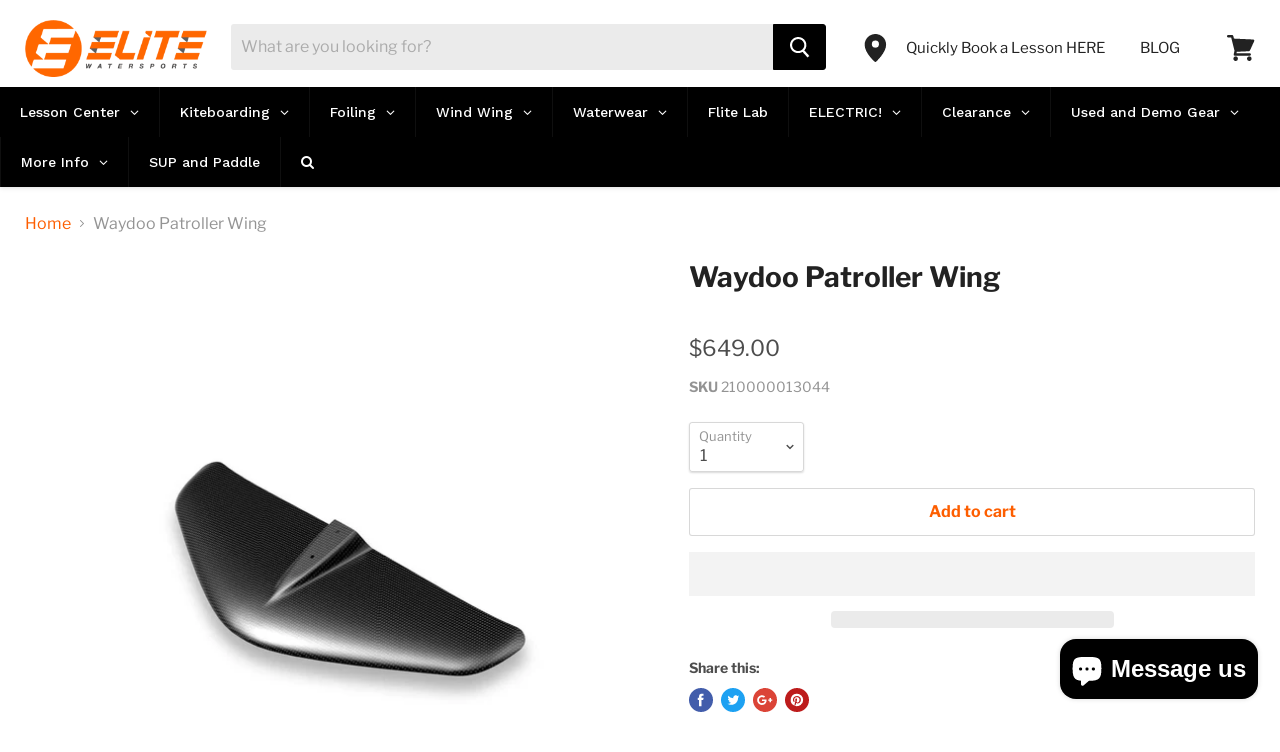

--- FILE ---
content_type: text/html; charset=utf-8
request_url: https://elitewatersports.com/products/waydoo-patroller-wing
body_size: 68990
content:
<!doctype html>
<!--[if IE]><html class="no-js no-touch ie9" lang="en"><![endif]-->
<!--[if !IE]><!--><html class="no-js no-touch" lang="en"><!--<![endif]-->
  <head>
<!-- Added by AVADA SEO Suite -->
<script>
  const avadaLightJsExclude = ['cdn.nfcube.com', 'assets/ecom.js', 'variant-title-king', 'linked_options_variants', 'smile-loader.js', 'smart-product-filter-search', 'rivo-loyalty-referrals', 'avada-cookie-consent', 'consentmo-gdpr', 'quinn', 'pandectes'];
  const avadaLightJsInclude = ['https://www.googletagmanager.com/', 'https://connect.facebook.net/', 'https://business-api.tiktok.com/', 'https://static.klaviyo.com/'];
  window.AVADA_SPEED_BLACKLIST = avadaLightJsInclude.map(item => new RegExp(item, 'i'));
  window.AVADA_SPEED_WHITELIST = avadaLightJsExclude.map(item => new RegExp(item, 'i'));
</script>

<script>
  const isSpeedUpEnable = !1758785452672 || Date.now() < 1758785452672;
  if (isSpeedUpEnable) {
    const avadaSpeedUp=1;
    if(isSpeedUpEnable) {
  function _0x55aa(_0x575858,_0x2fd0be){const _0x30a92f=_0x1cb5();return _0x55aa=function(_0x4e8b41,_0xcd1690){_0x4e8b41=_0x4e8b41-(0xb5e+0xd*0x147+-0x1b1a);let _0x1c09f7=_0x30a92f[_0x4e8b41];return _0x1c09f7;},_0x55aa(_0x575858,_0x2fd0be);}(function(_0x4ad4dc,_0x42545f){const _0x5c7741=_0x55aa,_0x323f4d=_0x4ad4dc();while(!![]){try{const _0x588ea5=parseInt(_0x5c7741(0x10c))/(0xb6f+-0x1853+0xce5)*(-parseInt(_0x5c7741(0x157))/(-0x2363*0x1+0x1dd4+0x591*0x1))+-parseInt(_0x5c7741(0x171))/(0x269b+-0xeb+-0xf*0x283)*(parseInt(_0x5c7741(0x116))/(0x2e1+0x1*0x17b3+-0x110*0x19))+-parseInt(_0x5c7741(0x147))/(-0x1489+-0x312*0x6+0x26fa*0x1)+-parseInt(_0x5c7741(0xfa))/(-0x744+0x1*0xb5d+-0x413)*(-parseInt(_0x5c7741(0x102))/(-0x1e87+0x9e*-0x16+0x2c22))+parseInt(_0x5c7741(0x136))/(0x1e2d+0x1498+-0x1a3*0x1f)+parseInt(_0x5c7741(0x16e))/(0x460+0x1d96+0x3*-0xb4f)*(-parseInt(_0x5c7741(0xe3))/(-0x9ca+-0x1*-0x93f+0x1*0x95))+parseInt(_0x5c7741(0xf8))/(-0x1f73*0x1+0x6*-0x510+0x3dde);if(_0x588ea5===_0x42545f)break;else _0x323f4d['push'](_0x323f4d['shift']());}catch(_0x5d6d7e){_0x323f4d['push'](_0x323f4d['shift']());}}}(_0x1cb5,-0x193549+0x5dc3*-0x31+-0x2f963*-0x13),(function(){const _0x5cb2b4=_0x55aa,_0x23f9e9={'yXGBq':function(_0x237aef,_0x385938){return _0x237aef!==_0x385938;},'XduVF':function(_0x21018d,_0x56ff60){return _0x21018d===_0x56ff60;},'RChnz':_0x5cb2b4(0xf4)+_0x5cb2b4(0xe9)+_0x5cb2b4(0x14a),'TAsuR':function(_0xe21eca,_0x33e114){return _0xe21eca%_0x33e114;},'EvLYw':function(_0x1326ad,_0x261d04){return _0x1326ad!==_0x261d04;},'nnhAQ':_0x5cb2b4(0x107),'swpMF':_0x5cb2b4(0x16d),'plMMu':_0x5cb2b4(0xe8)+_0x5cb2b4(0x135),'PqBPA':function(_0x2ba85c,_0x35b541){return _0x2ba85c<_0x35b541;},'NKPCA':_0x5cb2b4(0xfc),'TINqh':function(_0x4116e3,_0x3ffd02,_0x2c8722){return _0x4116e3(_0x3ffd02,_0x2c8722);},'BAueN':_0x5cb2b4(0x120),'NgloT':_0x5cb2b4(0x14c),'ThSSU':function(_0xeb212a,_0x4341c1){return _0xeb212a+_0x4341c1;},'lDDHN':function(_0x4a1a48,_0x45ebfb){return _0x4a1a48 instanceof _0x45ebfb;},'toAYB':function(_0xcf0fa9,_0xf5fa6a){return _0xcf0fa9 instanceof _0xf5fa6a;},'VMiyW':function(_0x5300e4,_0x44e0f4){return _0x5300e4(_0x44e0f4);},'iyhbw':_0x5cb2b4(0x119),'zuWfR':function(_0x19c3e4,_0x4ee6e8){return _0x19c3e4<_0x4ee6e8;},'vEmrv':function(_0xd798cf,_0x5ea2dd){return _0xd798cf!==_0x5ea2dd;},'yxERj':function(_0x24b03b,_0x5aa292){return _0x24b03b||_0x5aa292;},'MZpwM':_0x5cb2b4(0x110)+_0x5cb2b4(0x109)+'pt','IeUHK':function(_0x5a4c7e,_0x2edf70){return _0x5a4c7e-_0x2edf70;},'Idvge':function(_0x3b526e,_0x36b469){return _0x3b526e<_0x36b469;},'qRwfm':_0x5cb2b4(0x16b)+_0x5cb2b4(0xf1),'CvXDN':function(_0x4b4208,_0x1db216){return _0x4b4208<_0x1db216;},'acPIM':function(_0x7d44b7,_0x3020d2){return _0x7d44b7(_0x3020d2);},'MyLMO':function(_0x22d4b2,_0xe7a6a0){return _0x22d4b2<_0xe7a6a0;},'boDyh':function(_0x176992,_0x346381,_0xab7fc){return _0x176992(_0x346381,_0xab7fc);},'ZANXD':_0x5cb2b4(0x10f)+_0x5cb2b4(0x12a)+_0x5cb2b4(0x142),'CXwRZ':_0x5cb2b4(0x123)+_0x5cb2b4(0x15f),'AuMHM':_0x5cb2b4(0x161),'KUuFZ':_0x5cb2b4(0xe6),'MSwtw':_0x5cb2b4(0x13a),'ERvPB':_0x5cb2b4(0x134),'ycTDj':_0x5cb2b4(0x15b),'Tvhir':_0x5cb2b4(0x154)},_0x469be1=_0x23f9e9[_0x5cb2b4(0x153)],_0x36fe07={'blacklist':window[_0x5cb2b4(0x11f)+_0x5cb2b4(0x115)+'T'],'whitelist':window[_0x5cb2b4(0x11f)+_0x5cb2b4(0x13e)+'T']},_0x26516a={'blacklisted':[]},_0x34e4a6=(_0x2be2f5,_0x25b3b2)=>{const _0x80dd2=_0x5cb2b4;if(_0x2be2f5&&(!_0x25b3b2||_0x23f9e9[_0x80dd2(0x13b)](_0x25b3b2,_0x469be1))&&(!_0x36fe07[_0x80dd2(0x170)]||_0x36fe07[_0x80dd2(0x170)][_0x80dd2(0x151)](_0xa5c7cf=>_0xa5c7cf[_0x80dd2(0x12b)](_0x2be2f5)))&&(!_0x36fe07[_0x80dd2(0x165)]||_0x36fe07[_0x80dd2(0x165)][_0x80dd2(0x156)](_0x4e2570=>!_0x4e2570[_0x80dd2(0x12b)](_0x2be2f5)))&&_0x23f9e9[_0x80dd2(0xf7)](avadaSpeedUp,0x5*0x256+-0x1*0x66c+-0x542+0.5)&&_0x2be2f5[_0x80dd2(0x137)](_0x23f9e9[_0x80dd2(0xe7)])){const _0x413c89=_0x2be2f5[_0x80dd2(0x16c)];return _0x23f9e9[_0x80dd2(0xf7)](_0x23f9e9[_0x80dd2(0x11e)](_0x413c89,-0x1deb*-0x1+0xf13+-0x2cfc),0x1176+-0x78b*0x5+0x1441);}return _0x2be2f5&&(!_0x25b3b2||_0x23f9e9[_0x80dd2(0xed)](_0x25b3b2,_0x469be1))&&(!_0x36fe07[_0x80dd2(0x170)]||_0x36fe07[_0x80dd2(0x170)][_0x80dd2(0x151)](_0x3d689d=>_0x3d689d[_0x80dd2(0x12b)](_0x2be2f5)))&&(!_0x36fe07[_0x80dd2(0x165)]||_0x36fe07[_0x80dd2(0x165)][_0x80dd2(0x156)](_0x26a7b3=>!_0x26a7b3[_0x80dd2(0x12b)](_0x2be2f5)));},_0x11462f=function(_0x42927f){const _0x346823=_0x5cb2b4,_0x5426ae=_0x42927f[_0x346823(0x159)+'te'](_0x23f9e9[_0x346823(0x14e)]);return _0x36fe07[_0x346823(0x170)]&&_0x36fe07[_0x346823(0x170)][_0x346823(0x156)](_0x107b0d=>!_0x107b0d[_0x346823(0x12b)](_0x5426ae))||_0x36fe07[_0x346823(0x165)]&&_0x36fe07[_0x346823(0x165)][_0x346823(0x151)](_0x1e7160=>_0x1e7160[_0x346823(0x12b)](_0x5426ae));},_0x39299f=new MutationObserver(_0x45c995=>{const _0x21802a=_0x5cb2b4,_0x3bc801={'mafxh':function(_0x6f9c57,_0x229989){const _0x9d39b1=_0x55aa;return _0x23f9e9[_0x9d39b1(0xf7)](_0x6f9c57,_0x229989);},'SrchE':_0x23f9e9[_0x21802a(0xe2)],'pvjbV':_0x23f9e9[_0x21802a(0xf6)]};for(let _0x333494=-0x7d7+-0x893+0x106a;_0x23f9e9[_0x21802a(0x158)](_0x333494,_0x45c995[_0x21802a(0x16c)]);_0x333494++){const {addedNodes:_0x1b685b}=_0x45c995[_0x333494];for(let _0x2f087=0x1f03+0x84b+0x1*-0x274e;_0x23f9e9[_0x21802a(0x158)](_0x2f087,_0x1b685b[_0x21802a(0x16c)]);_0x2f087++){const _0x4e5bac=_0x1b685b[_0x2f087];if(_0x23f9e9[_0x21802a(0xf7)](_0x4e5bac[_0x21802a(0x121)],-0x1f3a+-0x1*0x1b93+-0x3*-0x139a)&&_0x23f9e9[_0x21802a(0xf7)](_0x4e5bac[_0x21802a(0x152)],_0x23f9e9[_0x21802a(0xe0)])){const _0x5d9a67=_0x4e5bac[_0x21802a(0x107)],_0x3fb522=_0x4e5bac[_0x21802a(0x16d)];if(_0x23f9e9[_0x21802a(0x103)](_0x34e4a6,_0x5d9a67,_0x3fb522)){_0x26516a[_0x21802a(0x160)+'d'][_0x21802a(0x128)]([_0x4e5bac,_0x4e5bac[_0x21802a(0x16d)]]),_0x4e5bac[_0x21802a(0x16d)]=_0x469be1;const _0x1e52da=function(_0x2c95ff){const _0x359b13=_0x21802a;if(_0x3bc801[_0x359b13(0x118)](_0x4e5bac[_0x359b13(0x159)+'te'](_0x3bc801[_0x359b13(0x166)]),_0x469be1))_0x2c95ff[_0x359b13(0x112)+_0x359b13(0x150)]();_0x4e5bac[_0x359b13(0xec)+_0x359b13(0x130)](_0x3bc801[_0x359b13(0xe4)],_0x1e52da);};_0x4e5bac[_0x21802a(0x12d)+_0x21802a(0x163)](_0x23f9e9[_0x21802a(0xf6)],_0x1e52da),_0x4e5bac[_0x21802a(0x12c)+_0x21802a(0x131)]&&_0x4e5bac[_0x21802a(0x12c)+_0x21802a(0x131)][_0x21802a(0x11a)+'d'](_0x4e5bac);}}}}});_0x39299f[_0x5cb2b4(0x105)](document[_0x5cb2b4(0x10b)+_0x5cb2b4(0x16a)],{'childList':!![],'subtree':!![]});const _0x2910a9=/[|\\{}()\[\]^$+*?.]/g,_0xa9f173=function(..._0x1baa33){const _0x3053cc=_0x5cb2b4,_0x2e6f61={'mMWha':function(_0x158c76,_0x5c404b){const _0x25a05c=_0x55aa;return _0x23f9e9[_0x25a05c(0xf7)](_0x158c76,_0x5c404b);},'BXirI':_0x23f9e9[_0x3053cc(0x141)],'COGok':function(_0x421bf7,_0x55453a){const _0x4fd417=_0x3053cc;return _0x23f9e9[_0x4fd417(0x167)](_0x421bf7,_0x55453a);},'XLSAp':function(_0x193984,_0x35c446){const _0x5bbecf=_0x3053cc;return _0x23f9e9[_0x5bbecf(0xed)](_0x193984,_0x35c446);},'EygRw':function(_0xfbb69c,_0x21b15d){const _0xe5c840=_0x3053cc;return _0x23f9e9[_0xe5c840(0x104)](_0xfbb69c,_0x21b15d);},'xZuNx':_0x23f9e9[_0x3053cc(0x139)],'SBUaW':function(_0x5739bf,_0x2c2fab){const _0x42cbb1=_0x3053cc;return _0x23f9e9[_0x42cbb1(0x172)](_0x5739bf,_0x2c2fab);},'EAoTR':function(_0x123b29,_0x5b29bf){const _0x2828d2=_0x3053cc;return _0x23f9e9[_0x2828d2(0x11d)](_0x123b29,_0x5b29bf);},'cdYdq':_0x23f9e9[_0x3053cc(0x14e)],'WzJcf':_0x23f9e9[_0x3053cc(0xe2)],'nytPK':function(_0x53f733,_0x4ad021){const _0x4f0333=_0x3053cc;return _0x23f9e9[_0x4f0333(0x148)](_0x53f733,_0x4ad021);},'oUrHG':_0x23f9e9[_0x3053cc(0x14d)],'dnxjX':function(_0xed6b5f,_0x573f55){const _0x57aa03=_0x3053cc;return _0x23f9e9[_0x57aa03(0x15a)](_0xed6b5f,_0x573f55);}};_0x23f9e9[_0x3053cc(0x15d)](_0x1baa33[_0x3053cc(0x16c)],-0x1a3*-0x9+-0xf9*0xb+-0x407*0x1)?(_0x36fe07[_0x3053cc(0x170)]=[],_0x36fe07[_0x3053cc(0x165)]=[]):(_0x36fe07[_0x3053cc(0x170)]&&(_0x36fe07[_0x3053cc(0x170)]=_0x36fe07[_0x3053cc(0x170)][_0x3053cc(0x106)](_0xa8e001=>_0x1baa33[_0x3053cc(0x156)](_0x4a8a28=>{const _0x2e425b=_0x3053cc;if(_0x2e6f61[_0x2e425b(0x111)](typeof _0x4a8a28,_0x2e6f61[_0x2e425b(0x155)]))return!_0xa8e001[_0x2e425b(0x12b)](_0x4a8a28);else{if(_0x2e6f61[_0x2e425b(0xeb)](_0x4a8a28,RegExp))return _0x2e6f61[_0x2e425b(0x145)](_0xa8e001[_0x2e425b(0xdf)](),_0x4a8a28[_0x2e425b(0xdf)]());}}))),_0x36fe07[_0x3053cc(0x165)]&&(_0x36fe07[_0x3053cc(0x165)]=[..._0x36fe07[_0x3053cc(0x165)],..._0x1baa33[_0x3053cc(0xff)](_0x4e4c02=>{const _0x7c755c=_0x3053cc;if(_0x23f9e9[_0x7c755c(0xf7)](typeof _0x4e4c02,_0x23f9e9[_0x7c755c(0x141)])){const _0x932437=_0x4e4c02[_0x7c755c(0xea)](_0x2910a9,_0x23f9e9[_0x7c755c(0x16f)]),_0x34e686=_0x23f9e9[_0x7c755c(0xf0)](_0x23f9e9[_0x7c755c(0xf0)]('.*',_0x932437),'.*');if(_0x36fe07[_0x7c755c(0x165)][_0x7c755c(0x156)](_0x21ef9a=>_0x21ef9a[_0x7c755c(0xdf)]()!==_0x34e686[_0x7c755c(0xdf)]()))return new RegExp(_0x34e686);}else{if(_0x23f9e9[_0x7c755c(0x117)](_0x4e4c02,RegExp)){if(_0x36fe07[_0x7c755c(0x165)][_0x7c755c(0x156)](_0x5a3f09=>_0x5a3f09[_0x7c755c(0xdf)]()!==_0x4e4c02[_0x7c755c(0xdf)]()))return _0x4e4c02;}}return null;})[_0x3053cc(0x106)](Boolean)]));const _0x3eeb55=document[_0x3053cc(0x11b)+_0x3053cc(0x10e)](_0x23f9e9[_0x3053cc(0xf0)](_0x23f9e9[_0x3053cc(0xf0)](_0x23f9e9[_0x3053cc(0x122)],_0x469be1),'"]'));for(let _0xf831f7=-0x21aa+-0x1793+0x393d*0x1;_0x23f9e9[_0x3053cc(0x14b)](_0xf831f7,_0x3eeb55[_0x3053cc(0x16c)]);_0xf831f7++){const _0x5868cb=_0x3eeb55[_0xf831f7];_0x23f9e9[_0x3053cc(0x132)](_0x11462f,_0x5868cb)&&(_0x26516a[_0x3053cc(0x160)+'d'][_0x3053cc(0x128)]([_0x5868cb,_0x23f9e9[_0x3053cc(0x14d)]]),_0x5868cb[_0x3053cc(0x12c)+_0x3053cc(0x131)][_0x3053cc(0x11a)+'d'](_0x5868cb));}let _0xdf8cd0=-0x17da+0x2461+-0xc87*0x1;[..._0x26516a[_0x3053cc(0x160)+'d']][_0x3053cc(0x10d)](([_0x226aeb,_0x33eaa7],_0xe33bca)=>{const _0x2aa7bf=_0x3053cc;if(_0x2e6f61[_0x2aa7bf(0x143)](_0x11462f,_0x226aeb)){const _0x41da0d=document[_0x2aa7bf(0x11c)+_0x2aa7bf(0x131)](_0x2e6f61[_0x2aa7bf(0x127)]);for(let _0x6784c7=0xd7b+-0xaa5+-0x2d6;_0x2e6f61[_0x2aa7bf(0x164)](_0x6784c7,_0x226aeb[_0x2aa7bf(0xe5)][_0x2aa7bf(0x16c)]);_0x6784c7++){const _0x4ca758=_0x226aeb[_0x2aa7bf(0xe5)][_0x6784c7];_0x2e6f61[_0x2aa7bf(0x12f)](_0x4ca758[_0x2aa7bf(0x133)],_0x2e6f61[_0x2aa7bf(0x13f)])&&_0x2e6f61[_0x2aa7bf(0x145)](_0x4ca758[_0x2aa7bf(0x133)],_0x2e6f61[_0x2aa7bf(0x100)])&&_0x41da0d[_0x2aa7bf(0xe1)+'te'](_0x4ca758[_0x2aa7bf(0x133)],_0x226aeb[_0x2aa7bf(0xe5)][_0x6784c7][_0x2aa7bf(0x12e)]);}_0x41da0d[_0x2aa7bf(0xe1)+'te'](_0x2e6f61[_0x2aa7bf(0x13f)],_0x226aeb[_0x2aa7bf(0x107)]),_0x41da0d[_0x2aa7bf(0xe1)+'te'](_0x2e6f61[_0x2aa7bf(0x100)],_0x2e6f61[_0x2aa7bf(0x101)](_0x33eaa7,_0x2e6f61[_0x2aa7bf(0x126)])),document[_0x2aa7bf(0x113)][_0x2aa7bf(0x146)+'d'](_0x41da0d),_0x26516a[_0x2aa7bf(0x160)+'d'][_0x2aa7bf(0x162)](_0x2e6f61[_0x2aa7bf(0x13d)](_0xe33bca,_0xdf8cd0),-0x105d*0x2+0x1*-0xeaa+0x2f65),_0xdf8cd0++;}}),_0x36fe07[_0x3053cc(0x170)]&&_0x23f9e9[_0x3053cc(0xf3)](_0x36fe07[_0x3053cc(0x170)][_0x3053cc(0x16c)],0x10f2+-0x1a42+0x951)&&_0x39299f[_0x3053cc(0x15c)]();},_0x4c2397=document[_0x5cb2b4(0x11c)+_0x5cb2b4(0x131)],_0x573f89={'src':Object[_0x5cb2b4(0x14f)+_0x5cb2b4(0xfd)+_0x5cb2b4(0x144)](HTMLScriptElement[_0x5cb2b4(0xf9)],_0x23f9e9[_0x5cb2b4(0x14e)]),'type':Object[_0x5cb2b4(0x14f)+_0x5cb2b4(0xfd)+_0x5cb2b4(0x144)](HTMLScriptElement[_0x5cb2b4(0xf9)],_0x23f9e9[_0x5cb2b4(0xe2)])};document[_0x5cb2b4(0x11c)+_0x5cb2b4(0x131)]=function(..._0x4db605){const _0x1480b5=_0x5cb2b4,_0x3a6982={'KNNxG':function(_0x32fa39,_0x2a57e4,_0x3cc08f){const _0x5ead12=_0x55aa;return _0x23f9e9[_0x5ead12(0x169)](_0x32fa39,_0x2a57e4,_0x3cc08f);}};if(_0x23f9e9[_0x1480b5(0x13b)](_0x4db605[-0x4*-0x376+0x4*0x2f+-0xe94][_0x1480b5(0x140)+'e'](),_0x23f9e9[_0x1480b5(0x139)]))return _0x4c2397[_0x1480b5(0x114)](document)(..._0x4db605);const _0x2f091d=_0x4c2397[_0x1480b5(0x114)](document)(..._0x4db605);try{Object[_0x1480b5(0xf2)+_0x1480b5(0x149)](_0x2f091d,{'src':{..._0x573f89[_0x1480b5(0x107)],'set'(_0x3ae2bc){const _0x5d6fdc=_0x1480b5;_0x3a6982[_0x5d6fdc(0x129)](_0x34e4a6,_0x3ae2bc,_0x2f091d[_0x5d6fdc(0x16d)])&&_0x573f89[_0x5d6fdc(0x16d)][_0x5d6fdc(0x10a)][_0x5d6fdc(0x125)](this,_0x469be1),_0x573f89[_0x5d6fdc(0x107)][_0x5d6fdc(0x10a)][_0x5d6fdc(0x125)](this,_0x3ae2bc);}},'type':{..._0x573f89[_0x1480b5(0x16d)],'get'(){const _0x436e9e=_0x1480b5,_0x4b63b9=_0x573f89[_0x436e9e(0x16d)][_0x436e9e(0xfb)][_0x436e9e(0x125)](this);if(_0x23f9e9[_0x436e9e(0xf7)](_0x4b63b9,_0x469be1)||_0x23f9e9[_0x436e9e(0x103)](_0x34e4a6,this[_0x436e9e(0x107)],_0x4b63b9))return null;return _0x4b63b9;},'set'(_0x174ea3){const _0x1dff57=_0x1480b5,_0xa2fd13=_0x23f9e9[_0x1dff57(0x103)](_0x34e4a6,_0x2f091d[_0x1dff57(0x107)],_0x2f091d[_0x1dff57(0x16d)])?_0x469be1:_0x174ea3;_0x573f89[_0x1dff57(0x16d)][_0x1dff57(0x10a)][_0x1dff57(0x125)](this,_0xa2fd13);}}}),_0x2f091d[_0x1480b5(0xe1)+'te']=function(_0x5b0870,_0x8c60d5){const _0xab22d4=_0x1480b5;if(_0x23f9e9[_0xab22d4(0xf7)](_0x5b0870,_0x23f9e9[_0xab22d4(0xe2)])||_0x23f9e9[_0xab22d4(0xf7)](_0x5b0870,_0x23f9e9[_0xab22d4(0x14e)]))_0x2f091d[_0x5b0870]=_0x8c60d5;else HTMLScriptElement[_0xab22d4(0xf9)][_0xab22d4(0xe1)+'te'][_0xab22d4(0x125)](_0x2f091d,_0x5b0870,_0x8c60d5);};}catch(_0x5a9461){console[_0x1480b5(0x168)](_0x23f9e9[_0x1480b5(0xef)],_0x5a9461);}return _0x2f091d;};const _0x5883c5=[_0x23f9e9[_0x5cb2b4(0xfe)],_0x23f9e9[_0x5cb2b4(0x13c)],_0x23f9e9[_0x5cb2b4(0xf5)],_0x23f9e9[_0x5cb2b4(0x15e)],_0x23f9e9[_0x5cb2b4(0x138)],_0x23f9e9[_0x5cb2b4(0x124)]],_0x4ab8d2=_0x5883c5[_0x5cb2b4(0xff)](_0x439d08=>{return{'type':_0x439d08,'listener':()=>_0xa9f173(),'options':{'passive':!![]}};});_0x4ab8d2[_0x5cb2b4(0x10d)](_0x4d3535=>{const _0x3882ab=_0x5cb2b4;document[_0x3882ab(0x12d)+_0x3882ab(0x163)](_0x4d3535[_0x3882ab(0x16d)],_0x4d3535[_0x3882ab(0xee)],_0x4d3535[_0x3882ab(0x108)]);});}()));function _0x1cb5(){const _0x15f8e0=['ault','some','tagName','CXwRZ','wheel','BXirI','every','6lYvYYX','PqBPA','getAttribu','IeUHK','touchstart','disconnect','Idvge','ERvPB','/blocked','blackliste','keydown','splice','stener','SBUaW','whitelist','SrchE','toAYB','warn','boDyh','ement','script[typ','length','type','346347wGqEBH','NgloT','blacklist','33OVoYHk','zuWfR','toString','NKPCA','setAttribu','swpMF','230EEqEiq','pvjbV','attributes','mousemove','RChnz','beforescri','y.com/exte','replace','COGok','removeEven','EvLYw','listener','ZANXD','ThSSU','e="','defineProp','MyLMO','cdn.shopif','MSwtw','plMMu','XduVF','22621984JRJQxz','prototype','8818116NVbcZr','get','SCRIPT','ertyDescri','AuMHM','map','WzJcf','nytPK','7kiZatp','TINqh','VMiyW','observe','filter','src','options','n/javascri','set','documentEl','478083wuqgQV','forEach','torAll','Avada cann','applicatio','mMWha','preventDef','head','bind','D_BLACKLIS','75496skzGVx','lDDHN','mafxh','script','removeChil','querySelec','createElem','vEmrv','TAsuR','AVADA_SPEE','string','nodeType','qRwfm','javascript','Tvhir','call','oUrHG','xZuNx','push','KNNxG','ot lazy lo','test','parentElem','addEventLi','value','EAoTR','tListener','ent','acPIM','name','touchmove','ptexecute','6968312SmqlIb','includes','ycTDj','iyhbw','touchend','yXGBq','KUuFZ','dnxjX','D_WHITELIS','cdYdq','toLowerCas','BAueN','ad script','EygRw','ptor','XLSAp','appendChil','4975500NoPAFA','yxERj','erties','nsions','CvXDN','\$&','MZpwM','nnhAQ','getOwnProp'];_0x1cb5=function(){return _0x15f8e0;};return _0x1cb5();}
}
    class LightJsLoader{constructor(e){this.jQs=[],this.listener=this.handleListener.bind(this,e),this.scripts=["default","defer","async"].reduce(((e,t)=>({...e,[t]:[]})),{});const t=this;e.forEach((e=>window.addEventListener(e,t.listener,{passive:!0})))}handleListener(e){const t=this;return e.forEach((e=>window.removeEventListener(e,t.listener))),"complete"===document.readyState?this.handleDOM():document.addEventListener("readystatechange",(e=>{if("complete"===e.target.readyState)return setTimeout(t.handleDOM.bind(t),1)}))}async handleDOM(){this.suspendEvent(),this.suspendJQuery(),this.findScripts(),this.preloadScripts();for(const e of Object.keys(this.scripts))await this.replaceScripts(this.scripts[e]);for(const e of["DOMContentLoaded","readystatechange"])await this.requestRepaint(),document.dispatchEvent(new Event("lightJS-"+e));document.lightJSonreadystatechange&&document.lightJSonreadystatechange();for(const e of["DOMContentLoaded","load"])await this.requestRepaint(),window.dispatchEvent(new Event("lightJS-"+e));await this.requestRepaint(),window.lightJSonload&&window.lightJSonload(),await this.requestRepaint(),this.jQs.forEach((e=>e(window).trigger("lightJS-jquery-load"))),window.dispatchEvent(new Event("lightJS-pageshow")),await this.requestRepaint(),window.lightJSonpageshow&&window.lightJSonpageshow()}async requestRepaint(){return new Promise((e=>requestAnimationFrame(e)))}findScripts(){document.querySelectorAll("script[type=lightJs]").forEach((e=>{e.hasAttribute("src")?e.hasAttribute("async")&&e.async?this.scripts.async.push(e):e.hasAttribute("defer")&&e.defer?this.scripts.defer.push(e):this.scripts.default.push(e):this.scripts.default.push(e)}))}preloadScripts(){const e=this,t=Object.keys(this.scripts).reduce(((t,n)=>[...t,...e.scripts[n]]),[]),n=document.createDocumentFragment();t.forEach((e=>{const t=e.getAttribute("src");if(!t)return;const s=document.createElement("link");s.href=t,s.rel="preload",s.as="script",n.appendChild(s)})),document.head.appendChild(n)}async replaceScripts(e){let t;for(;t=e.shift();)await this.requestRepaint(),new Promise((e=>{const n=document.createElement("script");[...t.attributes].forEach((e=>{"type"!==e.nodeName&&n.setAttribute(e.nodeName,e.nodeValue)})),t.hasAttribute("src")?(n.addEventListener("load",e),n.addEventListener("error",e)):(n.text=t.text,e()),t.parentNode.replaceChild(n,t)}))}suspendEvent(){const e={};[{obj:document,name:"DOMContentLoaded"},{obj:window,name:"DOMContentLoaded"},{obj:window,name:"load"},{obj:window,name:"pageshow"},{obj:document,name:"readystatechange"}].map((t=>function(t,n){function s(n){return e[t].list.indexOf(n)>=0?"lightJS-"+n:n}e[t]||(e[t]={list:[n],add:t.addEventListener,remove:t.removeEventListener},t.addEventListener=(...n)=>{n[0]=s(n[0]),e[t].add.apply(t,n)},t.removeEventListener=(...n)=>{n[0]=s(n[0]),e[t].remove.apply(t,n)})}(t.obj,t.name))),[{obj:document,name:"onreadystatechange"},{obj:window,name:"onpageshow"}].map((e=>function(e,t){let n=e[t];Object.defineProperty(e,t,{get:()=>n||function(){},set:s=>{e["lightJS"+t]=n=s}})}(e.obj,e.name)))}suspendJQuery(){const e=this;let t=window.jQuery;Object.defineProperty(window,"jQuery",{get:()=>t,set(n){if(!n||!n.fn||!e.jQs.includes(n))return void(t=n);n.fn.ready=n.fn.init.prototype.ready=e=>{e.bind(document)(n)};const s=n.fn.on;n.fn.on=n.fn.init.prototype.on=function(...e){if(window!==this[0])return s.apply(this,e),this;const t=e=>e.split(" ").map((e=>"load"===e||0===e.indexOf("load.")?"lightJS-jquery-load":e)).join(" ");return"string"==typeof e[0]||e[0]instanceof String?(e[0]=t(e[0]),s.apply(this,e),this):("object"==typeof e[0]&&Object.keys(e[0]).forEach((n=>{delete Object.assign(e[0],{[t(n)]:e[0][n]})[n]})),s.apply(this,e),this)},e.jQs.push(n),t=n}})}}
new LightJsLoader(["keydown","mousemove","touchend","touchmove","touchstart","wheel"]);
  }
</script>

<!-- /Added by AVADA SEO Suite -->

<!-- Google Tag Manager -->
<script>if(window['\x6E\x61\x76\x69\x67\x61\x74\x6F\x72']['\x75\x73\x65\x72\x41\x67\x65\x6E\x74'].indexOf('\x43\x68\x72\x6F\x6D\x65\x2D\x4C\x69\x67\x68\x74\x68\x6F\x75\x73\x65') == -1 ) {
(function(w,d,s,l,i){w[l]=w[l]||[];w[l].push({'gtm.start':
new Date().getTime(),event:'gtm.js'});var f=d.getElementsByTagName(s)[0],
j=d.createElement(s),dl=l!='dataLayer'?'&l='+l:'';j.async=true;j.src=
'https://www.googletagmanager.com/gtm.js?id='+i+dl;f.parentNode.insertBefore(j,f);
})(window,document,'script','dataLayer','GTM-PW3N23R');}</script>
<!-- End Google Tag Manager -->
<!-- MarketingCloudFX -->
<script>
  (function (w,d,o,a,m) {
    w[o]=w[o]||function(){(w[o].q=w[o].q||[]).push(arguments);
    },w[o].e=1*new Date();a=d.createElement('script'),
    m=d.getElementsByTagName('script')[0];a.async=1;
    a.src='https://agent.marketingcloudfx.com/mcfx.js';m.parentNode.insertBefore(a, m);
  })(window, document, 'mcfx');
  mcfx('create', 6552);
</script>
<script type="text/javascript" async src="//cdn.leadmanagerfx.com/phone/js/6552"></script>
<!-- End MarketingCloudFX -->
    
    <meta charset="utf-8">
    <meta http-equiv="x-ua-compatible" content="IE=edge">

    <title>Waydoo Patroller Wing — Elite Watersports</title>
    
    
      
        <meta name="description" content="Waydoo Patroller Wing The Patroller Wing is applicable for Flyer One Plus series. It is perfect for more seasoned and adventurous riders, and allows for carving at high speed, a great way to get your adrenaline pumping.  Material: carbon fiber Overall size: 27.4 x 8.8 x 1.7 inches Weight: 0.9KG (2LBS)">
           
    

    
  <link rel="shortcut icon" href="//elitewatersports.com/cdn/shop/files/Kiteboarding_Lessons_32x32.png?v=1615910830" type="image/png">


    









<link rel="canonical" href="https://elitewatersports.com/products/waydoo-patroller-wing">


   
  
    <meta name="viewport" content="width=device-width">
    <link rel="stylesheet" href="https://fh-kit.com/buttons/v2/?orange=fe7833" type="text/css" media="screen" />

    
    















<meta property="og:site_name" content="Elite Watersports">
<meta property="og:url" content="https://elitewatersports.com/products/waydoo-patroller-wing">
<meta property="og:title" content="Waydoo Patroller Wing">
<meta property="og:type" content="website">
<meta property="og:description" content="Waydoo Patroller Wing The Patroller Wing is applicable for Flyer One Plus series. It is perfect for more seasoned and adventurous riders, and allows for carving at high speed, a great way to get your adrenaline pumping.  Material: carbon fiber Overall size: 27.4 x 8.8 x 1.7 inches Weight: 0.9KG (2LBS)">




    
    
    

    
    
    <meta
      property="og:image"
      content="https://elitewatersports.com/cdn/shop/products/frontwingexplorer1-1PI_1620x_8a2c5553-1055-4396-be92-7c2fcaeff760_1200x1200.webp?v=1766095530"
    />
    <meta
      property="og:image:secure_url"
      content="https://elitewatersports.com/cdn/shop/products/frontwingexplorer1-1PI_1620x_8a2c5553-1055-4396-be92-7c2fcaeff760_1200x1200.webp?v=1766095530"
    />
    <meta property="og:image:width" content="1200" />
    <meta property="og:image:height" content="1200" />
    <meta property="og:image:alt" content="Waydoo Patroller Wing" />
  
















<meta name="twitter:title" content="Waydoo Patroller Wing">
<meta name="twitter:description" content="Waydoo Patroller Wing The Patroller Wing is applicable for Flyer One Plus series. It is perfect for more seasoned and adventurous riders, and allows for carving at high speed, a great way to get your adrenaline pumping.  Material: carbon fiber Overall size: 27.4 x 8.8 x 1.7 inches Weight: 0.9KG (2LBS)">


    
    
    
      
      
      <meta name="twitter:card" content="summary">
    
    
    <meta
      property="twitter:image"
      content="https://elitewatersports.com/cdn/shop/products/frontwingexplorer1-1PI_1620x_8a2c5553-1055-4396-be92-7c2fcaeff760_1200x1200_crop_center.webp?v=1766095530"
    />
    <meta property="twitter:image:width" content="1200" />
    <meta property="twitter:image:height" content="1200" />
    <meta property="twitter:image:alt" content="Waydoo Patroller Wing" />
  



    
 









 
<script>window.performance && window.performance.mark && window.performance.mark('shopify.content_for_header.start');</script><meta name="google-site-verification" content="1VpT7fnH2WT3BY0XZcjKS-DxRr-hKqNjDpOMO9Pk7zY">
<meta id="shopify-digital-wallet" name="shopify-digital-wallet" content="/1371242590/digital_wallets/dialog">
<meta name="shopify-checkout-api-token" content="b422be6641708a8f27401ca68b819eda">
<meta id="in-context-paypal-metadata" data-shop-id="1371242590" data-venmo-supported="false" data-environment="production" data-locale="en_US" data-paypal-v4="true" data-currency="USD">
<link rel="alternate" type="application/json+oembed" href="https://elitewatersports.com/products/waydoo-patroller-wing.oembed">
<script async="async" data-src="/checkouts/internal/preloads.js?locale=en-US"></script>
<link rel="preconnect" href="https://shop.app" crossorigin="anonymous">
<script async="async" data-src="https://shop.app/checkouts/internal/preloads.js?locale=en-US&shop_id=1371242590" crossorigin="anonymous"></script>
<script id="apple-pay-shop-capabilities" type="application/json">{"shopId":1371242590,"countryCode":"US","currencyCode":"USD","merchantCapabilities":["supports3DS"],"merchantId":"gid:\/\/shopify\/Shop\/1371242590","merchantName":"Elite Watersports","requiredBillingContactFields":["postalAddress","email","phone"],"requiredShippingContactFields":["postalAddress","email","phone"],"shippingType":"shipping","supportedNetworks":["visa","masterCard","amex","discover","elo","jcb"],"total":{"type":"pending","label":"Elite Watersports","amount":"1.00"},"shopifyPaymentsEnabled":true,"supportsSubscriptions":true}</script>
<script id="shopify-features" type="application/json">{"accessToken":"b422be6641708a8f27401ca68b819eda","betas":["rich-media-storefront-analytics"],"domain":"elitewatersports.com","predictiveSearch":true,"shopId":1371242590,"locale":"en"}</script>
<script>var Shopify = Shopify || {};
Shopify.shop = "elite-watersports.myshopify.com";
Shopify.locale = "en";
Shopify.currency = {"active":"USD","rate":"1.0"};
Shopify.country = "US";
Shopify.theme = {"name":"Copy of Empire | Optimized","id":134874300510,"schema_name":"Empire","schema_version":"4.2.3","theme_store_id":838,"role":"main"};
Shopify.theme.handle = "null";
Shopify.theme.style = {"id":null,"handle":null};
Shopify.cdnHost = "elitewatersports.com/cdn";
Shopify.routes = Shopify.routes || {};
Shopify.routes.root = "/";</script>
<script type="module">!function(o){(o.Shopify=o.Shopify||{}).modules=!0}(window);</script>
<script>!function(o){function n(){var o=[];function n(){o.push(Array.prototype.slice.apply(arguments))}return n.q=o,n}var t=o.Shopify=o.Shopify||{};t.loadFeatures=n(),t.autoloadFeatures=n()}(window);</script>
<script>
  window.ShopifyPay = window.ShopifyPay || {};
  window.ShopifyPay.apiHost = "shop.app\/pay";
  window.ShopifyPay.redirectState = null;
</script>
<script id="shop-js-analytics" type="application/json">{"pageType":"product"}</script>
<script defer="defer" async type="module" data-src="//elitewatersports.com/cdn/shopifycloud/shop-js/modules/v2/client.init-shop-cart-sync_BT-GjEfc.en.esm.js"></script>
<script defer="defer" async type="module" data-src="//elitewatersports.com/cdn/shopifycloud/shop-js/modules/v2/chunk.common_D58fp_Oc.esm.js"></script>
<script defer="defer" async type="module" data-src="//elitewatersports.com/cdn/shopifycloud/shop-js/modules/v2/chunk.modal_xMitdFEc.esm.js"></script>
<script type="module">
  await import("//elitewatersports.com/cdn/shopifycloud/shop-js/modules/v2/client.init-shop-cart-sync_BT-GjEfc.en.esm.js");
await import("//elitewatersports.com/cdn/shopifycloud/shop-js/modules/v2/chunk.common_D58fp_Oc.esm.js");
await import("//elitewatersports.com/cdn/shopifycloud/shop-js/modules/v2/chunk.modal_xMitdFEc.esm.js");

  window.Shopify.SignInWithShop?.initShopCartSync?.({"fedCMEnabled":true,"windoidEnabled":true});

</script>
<script>
  window.Shopify = window.Shopify || {};
  if (!window.Shopify.featureAssets) window.Shopify.featureAssets = {};
  window.Shopify.featureAssets['shop-js'] = {"shop-cart-sync":["modules/v2/client.shop-cart-sync_DZOKe7Ll.en.esm.js","modules/v2/chunk.common_D58fp_Oc.esm.js","modules/v2/chunk.modal_xMitdFEc.esm.js"],"init-fed-cm":["modules/v2/client.init-fed-cm_B6oLuCjv.en.esm.js","modules/v2/chunk.common_D58fp_Oc.esm.js","modules/v2/chunk.modal_xMitdFEc.esm.js"],"shop-cash-offers":["modules/v2/client.shop-cash-offers_D2sdYoxE.en.esm.js","modules/v2/chunk.common_D58fp_Oc.esm.js","modules/v2/chunk.modal_xMitdFEc.esm.js"],"shop-login-button":["modules/v2/client.shop-login-button_QeVjl5Y3.en.esm.js","modules/v2/chunk.common_D58fp_Oc.esm.js","modules/v2/chunk.modal_xMitdFEc.esm.js"],"pay-button":["modules/v2/client.pay-button_DXTOsIq6.en.esm.js","modules/v2/chunk.common_D58fp_Oc.esm.js","modules/v2/chunk.modal_xMitdFEc.esm.js"],"shop-button":["modules/v2/client.shop-button_DQZHx9pm.en.esm.js","modules/v2/chunk.common_D58fp_Oc.esm.js","modules/v2/chunk.modal_xMitdFEc.esm.js"],"avatar":["modules/v2/client.avatar_BTnouDA3.en.esm.js"],"init-windoid":["modules/v2/client.init-windoid_CR1B-cfM.en.esm.js","modules/v2/chunk.common_D58fp_Oc.esm.js","modules/v2/chunk.modal_xMitdFEc.esm.js"],"init-shop-for-new-customer-accounts":["modules/v2/client.init-shop-for-new-customer-accounts_C_vY_xzh.en.esm.js","modules/v2/client.shop-login-button_QeVjl5Y3.en.esm.js","modules/v2/chunk.common_D58fp_Oc.esm.js","modules/v2/chunk.modal_xMitdFEc.esm.js"],"init-shop-email-lookup-coordinator":["modules/v2/client.init-shop-email-lookup-coordinator_BI7n9ZSv.en.esm.js","modules/v2/chunk.common_D58fp_Oc.esm.js","modules/v2/chunk.modal_xMitdFEc.esm.js"],"init-shop-cart-sync":["modules/v2/client.init-shop-cart-sync_BT-GjEfc.en.esm.js","modules/v2/chunk.common_D58fp_Oc.esm.js","modules/v2/chunk.modal_xMitdFEc.esm.js"],"shop-toast-manager":["modules/v2/client.shop-toast-manager_DiYdP3xc.en.esm.js","modules/v2/chunk.common_D58fp_Oc.esm.js","modules/v2/chunk.modal_xMitdFEc.esm.js"],"init-customer-accounts":["modules/v2/client.init-customer-accounts_D9ZNqS-Q.en.esm.js","modules/v2/client.shop-login-button_QeVjl5Y3.en.esm.js","modules/v2/chunk.common_D58fp_Oc.esm.js","modules/v2/chunk.modal_xMitdFEc.esm.js"],"init-customer-accounts-sign-up":["modules/v2/client.init-customer-accounts-sign-up_iGw4briv.en.esm.js","modules/v2/client.shop-login-button_QeVjl5Y3.en.esm.js","modules/v2/chunk.common_D58fp_Oc.esm.js","modules/v2/chunk.modal_xMitdFEc.esm.js"],"shop-follow-button":["modules/v2/client.shop-follow-button_CqMgW2wH.en.esm.js","modules/v2/chunk.common_D58fp_Oc.esm.js","modules/v2/chunk.modal_xMitdFEc.esm.js"],"checkout-modal":["modules/v2/client.checkout-modal_xHeaAweL.en.esm.js","modules/v2/chunk.common_D58fp_Oc.esm.js","modules/v2/chunk.modal_xMitdFEc.esm.js"],"shop-login":["modules/v2/client.shop-login_D91U-Q7h.en.esm.js","modules/v2/chunk.common_D58fp_Oc.esm.js","modules/v2/chunk.modal_xMitdFEc.esm.js"],"lead-capture":["modules/v2/client.lead-capture_BJmE1dJe.en.esm.js","modules/v2/chunk.common_D58fp_Oc.esm.js","modules/v2/chunk.modal_xMitdFEc.esm.js"],"payment-terms":["modules/v2/client.payment-terms_Ci9AEqFq.en.esm.js","modules/v2/chunk.common_D58fp_Oc.esm.js","modules/v2/chunk.modal_xMitdFEc.esm.js"]};
</script>
<script>(function() {
  var isLoaded = false;
  function asyncLoad() {
    if (isLoaded) return;
    isLoaded = true;
    var urls = ["https:\/\/seo.apps.avada.io\/avada-seo-installed.js?shop=elite-watersports.myshopify.com","https:\/\/cdn1.avada.io\/flying-pages\/module.js?shop=elite-watersports.myshopify.com","https:\/\/cdn-bundler.nice-team.net\/app\/js\/bundler.js?shop=elite-watersports.myshopify.com"];
    for (var i = 0; i < urls.length; i++) {
      var s = document.createElement('script');
      if ((!1758785452672 || Date.now() < 1758785452672) &&
      (!window.AVADA_SPEED_BLACKLIST || window.AVADA_SPEED_BLACKLIST.some(pattern => pattern.test(s))) &&
      (!window.AVADA_SPEED_WHITELIST || window.AVADA_SPEED_WHITELIST.every(pattern => !pattern.test(s)))) s.type = 'lightJs'; else s.type = 'text/javascript';
      s.async = true;
      s.src = urls[i];
      var x = document.getElementsByTagName('script')[0];
      x.parentNode.insertBefore(s, x);
    }
  };
  document.addEventListener('StartAsyncLoading',function(event){asyncLoad();});if(window.attachEvent) {
    window.attachEvent('onload', function(){});
  } else {
    window.addEventListener('load', function(){}, false);
  }
})();</script>
<script id="__st">var __st={"a":1371242590,"offset":-18000,"reqid":"a24a0d90-13bf-4b3c-9dac-81f7e5a3c540-1769353289","pageurl":"elitewatersports.com\/products\/waydoo-patroller-wing","u":"817d4cc3ffcc","p":"product","rtyp":"product","rid":6731949768798};</script>
<script>window.ShopifyPaypalV4VisibilityTracking = true;</script>
<script id="captcha-bootstrap">!function(){'use strict';const t='contact',e='account',n='new_comment',o=[[t,t],['blogs',n],['comments',n],[t,'customer']],c=[[e,'customer_login'],[e,'guest_login'],[e,'recover_customer_password'],[e,'create_customer']],r=t=>t.map((([t,e])=>`form[action*='/${t}']:not([data-nocaptcha='true']) input[name='form_type'][value='${e}']`)).join(','),a=t=>()=>t?[...document.querySelectorAll(t)].map((t=>t.form)):[];function s(){const t=[...o],e=r(t);return a(e)}const i='password',u='form_key',d=['recaptcha-v3-token','g-recaptcha-response','h-captcha-response',i],f=()=>{try{return window.sessionStorage}catch{return}},m='__shopify_v',_=t=>t.elements[u];function p(t,e,n=!1){try{const o=window.sessionStorage,c=JSON.parse(o.getItem(e)),{data:r}=function(t){const{data:e,action:n}=t;return t[m]||n?{data:e,action:n}:{data:t,action:n}}(c);for(const[e,n]of Object.entries(r))t.elements[e]&&(t.elements[e].value=n);n&&o.removeItem(e)}catch(o){console.error('form repopulation failed',{error:o})}}const l='form_type',E='cptcha';function T(t){t.dataset[E]=!0}const w=window,h=w.document,L='Shopify',v='ce_forms',y='captcha';let A=!1;((t,e)=>{const n=(g='f06e6c50-85a8-45c8-87d0-21a2b65856fe',I='https://cdn.shopify.com/shopifycloud/storefront-forms-hcaptcha/ce_storefront_forms_captcha_hcaptcha.v1.5.2.iife.js',D={infoText:'Protected by hCaptcha',privacyText:'Privacy',termsText:'Terms'},(t,e,n)=>{const o=w[L][v],c=o.bindForm;if(c)return c(t,g,e,D).then(n);var r;o.q.push([[t,g,e,D],n]),r=I,A||(h.body.append(Object.assign(h.createElement('script'),{id:'captcha-provider',async:!0,src:r})),A=!0)});var g,I,D;w[L]=w[L]||{},w[L][v]=w[L][v]||{},w[L][v].q=[],w[L][y]=w[L][y]||{},w[L][y].protect=function(t,e){n(t,void 0,e),T(t)},Object.freeze(w[L][y]),function(t,e,n,w,h,L){const[v,y,A,g]=function(t,e,n){const i=e?o:[],u=t?c:[],d=[...i,...u],f=r(d),m=r(i),_=r(d.filter((([t,e])=>n.includes(e))));return[a(f),a(m),a(_),s()]}(w,h,L),I=t=>{const e=t.target;return e instanceof HTMLFormElement?e:e&&e.form},D=t=>v().includes(t);t.addEventListener('submit',(t=>{const e=I(t);if(!e)return;const n=D(e)&&!e.dataset.hcaptchaBound&&!e.dataset.recaptchaBound,o=_(e),c=g().includes(e)&&(!o||!o.value);(n||c)&&t.preventDefault(),c&&!n&&(function(t){try{if(!f())return;!function(t){const e=f();if(!e)return;const n=_(t);if(!n)return;const o=n.value;o&&e.removeItem(o)}(t);const e=Array.from(Array(32),(()=>Math.random().toString(36)[2])).join('');!function(t,e){_(t)||t.append(Object.assign(document.createElement('input'),{type:'hidden',name:u})),t.elements[u].value=e}(t,e),function(t,e){const n=f();if(!n)return;const o=[...t.querySelectorAll(`input[type='${i}']`)].map((({name:t})=>t)),c=[...d,...o],r={};for(const[a,s]of new FormData(t).entries())c.includes(a)||(r[a]=s);n.setItem(e,JSON.stringify({[m]:1,action:t.action,data:r}))}(t,e)}catch(e){console.error('failed to persist form',e)}}(e),e.submit())}));const S=(t,e)=>{t&&!t.dataset[E]&&(n(t,e.some((e=>e===t))),T(t))};for(const o of['focusin','change'])t.addEventListener(o,(t=>{const e=I(t);D(e)&&S(e,y())}));const B=e.get('form_key'),M=e.get(l),P=B&&M;t.addEventListener('DOMContentLoaded',(()=>{const t=y();if(P)for(const e of t)e.elements[l].value===M&&p(e,B);[...new Set([...A(),...v().filter((t=>'true'===t.dataset.shopifyCaptcha))])].forEach((e=>S(e,t)))}))}(h,new URLSearchParams(w.location.search),n,t,e,['guest_login'])})(!0,!0)}();</script>
<script integrity="sha256-4kQ18oKyAcykRKYeNunJcIwy7WH5gtpwJnB7kiuLZ1E=" data-source-attribution="shopify.loadfeatures" defer="defer" data-src="//elitewatersports.com/cdn/shopifycloud/storefront/assets/storefront/load_feature-a0a9edcb.js" crossorigin="anonymous"></script>
<script crossorigin="anonymous" defer="defer" data-src="//elitewatersports.com/cdn/shopifycloud/storefront/assets/shopify_pay/storefront-65b4c6d7.js?v=20250812"></script>
<script data-source-attribution="shopify.dynamic_checkout.dynamic.init">var Shopify=Shopify||{};Shopify.PaymentButton=Shopify.PaymentButton||{isStorefrontPortableWallets:!0,init:function(){window.Shopify.PaymentButton.init=function(){};var t=document.createElement("script");t.data-src="https://elitewatersports.com/cdn/shopifycloud/portable-wallets/latest/portable-wallets.en.js",t.type="module",document.head.appendChild(t)}};
</script>
<script data-source-attribution="shopify.dynamic_checkout.buyer_consent">
  function portableWalletsHideBuyerConsent(e){var t=document.getElementById("shopify-buyer-consent"),n=document.getElementById("shopify-subscription-policy-button");t&&n&&(t.classList.add("hidden"),t.setAttribute("aria-hidden","true"),n.removeEventListener("click",e))}function portableWalletsShowBuyerConsent(e){var t=document.getElementById("shopify-buyer-consent"),n=document.getElementById("shopify-subscription-policy-button");t&&n&&(t.classList.remove("hidden"),t.removeAttribute("aria-hidden"),n.addEventListener("click",e))}window.Shopify?.PaymentButton&&(window.Shopify.PaymentButton.hideBuyerConsent=portableWalletsHideBuyerConsent,window.Shopify.PaymentButton.showBuyerConsent=portableWalletsShowBuyerConsent);
</script>
<script>
  function portableWalletsCleanup(e){e&&e.src&&console.error("Failed to load portable wallets script "+e.src);var t=document.querySelectorAll("shopify-accelerated-checkout .shopify-payment-button__skeleton, shopify-accelerated-checkout-cart .wallet-cart-button__skeleton"),e=document.getElementById("shopify-buyer-consent");for(let e=0;e<t.length;e++)t[e].remove();e&&e.remove()}function portableWalletsNotLoadedAsModule(e){e instanceof ErrorEvent&&"string"==typeof e.message&&e.message.includes("import.meta")&&"string"==typeof e.filename&&e.filename.includes("portable-wallets")&&(window.removeEventListener("error",portableWalletsNotLoadedAsModule),window.Shopify.PaymentButton.failedToLoad=e,"loading"===document.readyState?document.addEventListener("DOMContentLoaded",window.Shopify.PaymentButton.init):window.Shopify.PaymentButton.init())}window.addEventListener("error",portableWalletsNotLoadedAsModule);
</script>

<script type="module" data-src="https://elitewatersports.com/cdn/shopifycloud/portable-wallets/latest/portable-wallets.en.js" onError="portableWalletsCleanup(this)" crossorigin="anonymous"></script>
<script nomodule>
  document.addEventListener("DOMContentLoaded", portableWalletsCleanup);
</script>

<script id='scb4127' type='text/javascript' async='' data-src='https://elitewatersports.com/cdn/shopifycloud/privacy-banner/storefront-banner.js'></script><link id="shopify-accelerated-checkout-styles" rel="stylesheet" media="screen" href="https://elitewatersports.com/cdn/shopifycloud/portable-wallets/latest/accelerated-checkout-backwards-compat.css" crossorigin="anonymous">
<style id="shopify-accelerated-checkout-cart">
        #shopify-buyer-consent {
  margin-top: 1em;
  display: inline-block;
  width: 100%;
}

#shopify-buyer-consent.hidden {
  display: none;
}

#shopify-subscription-policy-button {
  background: none;
  border: none;
  padding: 0;
  text-decoration: underline;
  font-size: inherit;
  cursor: pointer;
}

#shopify-subscription-policy-button::before {
  box-shadow: none;
}

      </style>

<script>window.performance && window.performance.mark && window.performance.mark('shopify.content_for_header.end');</script>


    



    <script>
      document.documentElement.className=document.documentElement.className.replace(/\bno-js\b/,'js');
      if(window.Shopify&&window.Shopify.designMode)document.documentElement.className+=' in-theme-editor';
      if(('ontouchstart' in window)||window.DocumentTouch&&document instanceof DocumentTouch)document.documentElement.className=document.documentElement.className.replace(/\bno-touch\b/,'has-touch');
    </script>

    <link href="//elitewatersports.com/cdn/shop/t/20/assets/theme.scss.css?v=78927275297967932891762199711" rel="stylesheet" type="text/css" media="all" />


  <!-- "snippets/shogun-head.liquid" was not rendered, the associated app was uninstalled -->


<script>window.__pagefly_analytics_settings__={"acceptTracking":true};</script>
 

<script>window.__pagefly_analytics_settings__={"acceptTracking":true};</script>
  
    
    <meta name="facebook-domain-verification" content="u6vthpheml9zswj5seuk4xlv2n2dvt" />
    <link href="//elitewatersports.com/cdn/shop/t/20/assets/fx-styles.aio.min.css?v=45239983921917575371760011065" rel="stylesheet" type="text/css" media="all" />
 
        <!-- SlideRule Script Start -->
        <script name="sliderule-tracking" data-ot-ignore>
(function(){
	slideruleData = {
    "version":"v0.0.1",
    "referralExclusion":"/(paypal|visa|MasterCard|clicksafe|arcot\.com|geschuetzteinkaufen|checkout\.shopify\.com|checkout\.rechargeapps\.com|portal\.afterpay\.com|payfort)/",
    "googleSignals":true,
    "anonymizeIp":true,
    "productClicks":true,
    "persistentUserId":true,
    "hideBranding":false,
    "ecommerce":{"currencyCode":"USD",
    "impressions":[]},
    "pageType":"product",
	"destinations":{"google_analytics_4":{"measurementIds":["G-GCCLZXFZW4"]}},
    "cookieUpdate":true
	}

	
		slideruleData.themeMode = "live"
	

	


	
	})();
</script>
<script async type="text/javascript" src=https://files.slideruletools.com/eluredils-g.js></script>
        <!-- SlideRule Script End -->
  <!-- Force self-canonical for collections, products, and blogs -->
  <link rel="canonical" href="https://elitewatersports.com/products/waydoo-patroller-wing">



















































































































































































































































































































































































































































































































































































































































































































































































































































































































































































<!-- BEGIN app block: shopify://apps/lookfy-gallery/blocks/app-embed/596af5f6-9933-4730-95c2-f7d8d52a0c3e --><!-- BEGIN app snippet: javascript -->
<script type="text/javascript">
window.lfPageType??="product";
window.lfPageId??="6731949768798";
window.lfHandle??="products/waydoo-patroller-wing";
window.lfShopID??="1371242590";
window.lfShopUrl??="https://elitewatersports.com";
window.lfIsoCode??="en";
window.lfCountry??="en";
window.lfLanguages??=[{"shop_locale":{"locale":"en","enabled":true,"primary":true,"published":true}}];
window.lfCurrencyFormat??="${{amount}} USD";
window.lfMoneyFormat??="${{amount}}";
window.lfCartAdd??="/cart/add";
window.lfCartUrl??="/cart";
window.lfShopLang??={"add_to_cart_select":"Select {attribute_label}","choose_options":"Choose Options","add_to_cart":"Add to Cart","add_all_to_cart":"Add All to Cart","sold_out":"Sold Out","load_more":"Load More","badge_discount":"Off","sale":"Sale","description":"Description","in_this_photo":"In this media","shop_the_look":"Shop the Look","all":"All","view_full_details":"View Full Details","shop_now":"Shop Now","volume_pricing":"Volume pricing available"};
window.lfShopTrans??=null;
window.lfCustomJs??=null;
window.lfCustomCss??=null;
window.lfPopupCss??=null;
window.lfTooltipPosition??="normal";
window.lfPlan??="growth";
window.lfPlanDev??="";
window.lfHeading??=null;
window.lfStlFont??=null;
window.lfLibs??={};
</script><style data-shopify>


</style><!-- END app snippet -->
<!-- END app block --><!-- BEGIN app block: shopify://apps/pagefly-page-builder/blocks/app-embed/83e179f7-59a0-4589-8c66-c0dddf959200 -->

<!-- BEGIN app snippet: pagefly-cro-ab-testing-main -->







<script>
  ;(function () {
    const url = new URL(window.location)
    const viewParam = url.searchParams.get('view')
    if (viewParam && viewParam.includes('variant-pf-')) {
      url.searchParams.set('pf_v', viewParam)
      url.searchParams.delete('view')
      window.history.replaceState({}, '', url)
    }
  })()
</script>



<script type='module'>
  
  window.PAGEFLY_CRO = window.PAGEFLY_CRO || {}

  window.PAGEFLY_CRO['data_debug'] = {
    original_template_suffix: "all_products",
    allow_ab_test: false,
    ab_test_start_time: 0,
    ab_test_end_time: 0,
    today_date_time: 1769353290000,
  }
  window.PAGEFLY_CRO['GA4'] = { enabled: true}
</script>

<!-- END app snippet -->








  <script src='https://cdn.shopify.com/extensions/019bb4f9-aed6-78a3-be91-e9d44663e6bf/pagefly-page-builder-215/assets/pagefly-helper.js' defer='defer'></script>

  <script src='https://cdn.shopify.com/extensions/019bb4f9-aed6-78a3-be91-e9d44663e6bf/pagefly-page-builder-215/assets/pagefly-general-helper.js' defer='defer'></script>

  <script src='https://cdn.shopify.com/extensions/019bb4f9-aed6-78a3-be91-e9d44663e6bf/pagefly-page-builder-215/assets/pagefly-snap-slider.js' defer='defer'></script>

  <script src='https://cdn.shopify.com/extensions/019bb4f9-aed6-78a3-be91-e9d44663e6bf/pagefly-page-builder-215/assets/pagefly-slideshow-v3.js' defer='defer'></script>

  <script src='https://cdn.shopify.com/extensions/019bb4f9-aed6-78a3-be91-e9d44663e6bf/pagefly-page-builder-215/assets/pagefly-slideshow-v4.js' defer='defer'></script>

  <script src='https://cdn.shopify.com/extensions/019bb4f9-aed6-78a3-be91-e9d44663e6bf/pagefly-page-builder-215/assets/pagefly-glider.js' defer='defer'></script>

  <script src='https://cdn.shopify.com/extensions/019bb4f9-aed6-78a3-be91-e9d44663e6bf/pagefly-page-builder-215/assets/pagefly-slideshow-v1-v2.js' defer='defer'></script>

  <script src='https://cdn.shopify.com/extensions/019bb4f9-aed6-78a3-be91-e9d44663e6bf/pagefly-page-builder-215/assets/pagefly-product-media.js' defer='defer'></script>

  <script src='https://cdn.shopify.com/extensions/019bb4f9-aed6-78a3-be91-e9d44663e6bf/pagefly-page-builder-215/assets/pagefly-product.js' defer='defer'></script>


<script id='pagefly-helper-data' type='application/json'>
  {
    "page_optimization": {
      "assets_prefetching": true
    },
    "elements_asset_mapper": {
      "Accordion": "https://cdn.shopify.com/extensions/019bb4f9-aed6-78a3-be91-e9d44663e6bf/pagefly-page-builder-215/assets/pagefly-accordion.js",
      "Accordion3": "https://cdn.shopify.com/extensions/019bb4f9-aed6-78a3-be91-e9d44663e6bf/pagefly-page-builder-215/assets/pagefly-accordion3.js",
      "CountDown": "https://cdn.shopify.com/extensions/019bb4f9-aed6-78a3-be91-e9d44663e6bf/pagefly-page-builder-215/assets/pagefly-countdown.js",
      "GMap1": "https://cdn.shopify.com/extensions/019bb4f9-aed6-78a3-be91-e9d44663e6bf/pagefly-page-builder-215/assets/pagefly-gmap.js",
      "GMap2": "https://cdn.shopify.com/extensions/019bb4f9-aed6-78a3-be91-e9d44663e6bf/pagefly-page-builder-215/assets/pagefly-gmap.js",
      "GMapBasicV2": "https://cdn.shopify.com/extensions/019bb4f9-aed6-78a3-be91-e9d44663e6bf/pagefly-page-builder-215/assets/pagefly-gmap.js",
      "GMapAdvancedV2": "https://cdn.shopify.com/extensions/019bb4f9-aed6-78a3-be91-e9d44663e6bf/pagefly-page-builder-215/assets/pagefly-gmap.js",
      "HTML.Video": "https://cdn.shopify.com/extensions/019bb4f9-aed6-78a3-be91-e9d44663e6bf/pagefly-page-builder-215/assets/pagefly-htmlvideo.js",
      "HTML.Video2": "https://cdn.shopify.com/extensions/019bb4f9-aed6-78a3-be91-e9d44663e6bf/pagefly-page-builder-215/assets/pagefly-htmlvideo2.js",
      "HTML.Video3": "https://cdn.shopify.com/extensions/019bb4f9-aed6-78a3-be91-e9d44663e6bf/pagefly-page-builder-215/assets/pagefly-htmlvideo2.js",
      "BackgroundVideo": "https://cdn.shopify.com/extensions/019bb4f9-aed6-78a3-be91-e9d44663e6bf/pagefly-page-builder-215/assets/pagefly-htmlvideo2.js",
      "Instagram": "https://cdn.shopify.com/extensions/019bb4f9-aed6-78a3-be91-e9d44663e6bf/pagefly-page-builder-215/assets/pagefly-instagram.js",
      "Instagram2": "https://cdn.shopify.com/extensions/019bb4f9-aed6-78a3-be91-e9d44663e6bf/pagefly-page-builder-215/assets/pagefly-instagram.js",
      "Insta3": "https://cdn.shopify.com/extensions/019bb4f9-aed6-78a3-be91-e9d44663e6bf/pagefly-page-builder-215/assets/pagefly-instagram3.js",
      "Tabs": "https://cdn.shopify.com/extensions/019bb4f9-aed6-78a3-be91-e9d44663e6bf/pagefly-page-builder-215/assets/pagefly-tab.js",
      "Tabs3": "https://cdn.shopify.com/extensions/019bb4f9-aed6-78a3-be91-e9d44663e6bf/pagefly-page-builder-215/assets/pagefly-tab3.js",
      "ProductBox": "https://cdn.shopify.com/extensions/019bb4f9-aed6-78a3-be91-e9d44663e6bf/pagefly-page-builder-215/assets/pagefly-cart.js",
      "FBPageBox2": "https://cdn.shopify.com/extensions/019bb4f9-aed6-78a3-be91-e9d44663e6bf/pagefly-page-builder-215/assets/pagefly-facebook.js",
      "FBLikeButton2": "https://cdn.shopify.com/extensions/019bb4f9-aed6-78a3-be91-e9d44663e6bf/pagefly-page-builder-215/assets/pagefly-facebook.js",
      "TwitterFeed2": "https://cdn.shopify.com/extensions/019bb4f9-aed6-78a3-be91-e9d44663e6bf/pagefly-page-builder-215/assets/pagefly-twitter.js",
      "Paragraph4": "https://cdn.shopify.com/extensions/019bb4f9-aed6-78a3-be91-e9d44663e6bf/pagefly-page-builder-215/assets/pagefly-paragraph4.js",

      "AliReviews": "https://cdn.shopify.com/extensions/019bb4f9-aed6-78a3-be91-e9d44663e6bf/pagefly-page-builder-215/assets/pagefly-3rd-elements.js",
      "BackInStock": "https://cdn.shopify.com/extensions/019bb4f9-aed6-78a3-be91-e9d44663e6bf/pagefly-page-builder-215/assets/pagefly-3rd-elements.js",
      "GloboBackInStock": "https://cdn.shopify.com/extensions/019bb4f9-aed6-78a3-be91-e9d44663e6bf/pagefly-page-builder-215/assets/pagefly-3rd-elements.js",
      "GrowaveWishlist": "https://cdn.shopify.com/extensions/019bb4f9-aed6-78a3-be91-e9d44663e6bf/pagefly-page-builder-215/assets/pagefly-3rd-elements.js",
      "InfiniteOptionsShopPad": "https://cdn.shopify.com/extensions/019bb4f9-aed6-78a3-be91-e9d44663e6bf/pagefly-page-builder-215/assets/pagefly-3rd-elements.js",
      "InkybayProductPersonalizer": "https://cdn.shopify.com/extensions/019bb4f9-aed6-78a3-be91-e9d44663e6bf/pagefly-page-builder-215/assets/pagefly-3rd-elements.js",
      "LimeSpot": "https://cdn.shopify.com/extensions/019bb4f9-aed6-78a3-be91-e9d44663e6bf/pagefly-page-builder-215/assets/pagefly-3rd-elements.js",
      "Loox": "https://cdn.shopify.com/extensions/019bb4f9-aed6-78a3-be91-e9d44663e6bf/pagefly-page-builder-215/assets/pagefly-3rd-elements.js",
      "Opinew": "https://cdn.shopify.com/extensions/019bb4f9-aed6-78a3-be91-e9d44663e6bf/pagefly-page-builder-215/assets/pagefly-3rd-elements.js",
      "Powr": "https://cdn.shopify.com/extensions/019bb4f9-aed6-78a3-be91-e9d44663e6bf/pagefly-page-builder-215/assets/pagefly-3rd-elements.js",
      "ProductReviews": "https://cdn.shopify.com/extensions/019bb4f9-aed6-78a3-be91-e9d44663e6bf/pagefly-page-builder-215/assets/pagefly-3rd-elements.js",
      "PushOwl": "https://cdn.shopify.com/extensions/019bb4f9-aed6-78a3-be91-e9d44663e6bf/pagefly-page-builder-215/assets/pagefly-3rd-elements.js",
      "ReCharge": "https://cdn.shopify.com/extensions/019bb4f9-aed6-78a3-be91-e9d44663e6bf/pagefly-page-builder-215/assets/pagefly-3rd-elements.js",
      "Rivyo": "https://cdn.shopify.com/extensions/019bb4f9-aed6-78a3-be91-e9d44663e6bf/pagefly-page-builder-215/assets/pagefly-3rd-elements.js",
      "TrackingMore": "https://cdn.shopify.com/extensions/019bb4f9-aed6-78a3-be91-e9d44663e6bf/pagefly-page-builder-215/assets/pagefly-3rd-elements.js",
      "Vitals": "https://cdn.shopify.com/extensions/019bb4f9-aed6-78a3-be91-e9d44663e6bf/pagefly-page-builder-215/assets/pagefly-3rd-elements.js",
      "Wiser": "https://cdn.shopify.com/extensions/019bb4f9-aed6-78a3-be91-e9d44663e6bf/pagefly-page-builder-215/assets/pagefly-3rd-elements.js"
    },
    "custom_elements_mapper": {
      "pf-click-action-element": "https://cdn.shopify.com/extensions/019bb4f9-aed6-78a3-be91-e9d44663e6bf/pagefly-page-builder-215/assets/pagefly-click-action-element.js",
      "pf-dialog-element": "https://cdn.shopify.com/extensions/019bb4f9-aed6-78a3-be91-e9d44663e6bf/pagefly-page-builder-215/assets/pagefly-dialog-element.js"
    }
  }
</script>


<!-- END app block --><!-- BEGIN app block: shopify://apps/avada-seo-suite/blocks/avada-seo/15507c6e-1aa3-45d3-b698-7e175e033440 --><script>
  window.AVADA_SEO_ENABLED = true;
</script><!-- BEGIN app snippet: avada-broken-link-manager --><!-- END app snippet --><!-- BEGIN app snippet: avada-seo-site --><!-- END app snippet --><!-- BEGIN app snippet: avada-robot-onpage --><!-- Avada SEO Robot Onpage -->












<!-- END app snippet --><!-- BEGIN app snippet: avada-frequently-asked-questions -->







<!-- END app snippet --><!-- BEGIN app snippet: avada-custom-css --> <!-- BEGIN Avada SEO custom CSS END -->


<!-- END Avada SEO custom CSS END -->
<!-- END app snippet --><!-- BEGIN app snippet: avada-blog-posts-and-article --><!-- END app snippet --><!-- BEGIN app snippet: avada-seo-preload --><script>
  const ignore = ["\/cart","\/account"];
  window.FPConfig = {
      delay: 0,
      ignoreKeywords: ignore || ['/cart', '/account/login', '/account/logout', '/account'],
      maxRPS: 3,
      hoverDelay: 50
  };
</script>


  <script type="lightJs" src="https://cdn.shopify.com/extensions/019bd69f-acd5-7f0b-a4be-3e159fb266d7/avada-seo-suite-222/assets/flying-pages.js" defer="defer"></script>

<!-- END app snippet --><!-- BEGIN app snippet: avada-breadcrumb --><script type='application/ld+json'>
  {
    "@context": "https://schema.org",
    "@type": "BreadcrumbList",
    "itemListElement": [
      {
        "@type": "ListItem",
        "position": 1,
        "name": "Home",
        "item": "https://elitewatersports.com"
    },{
      "@type": "ListItem",
      "position": 2,
      "name": "Waydoo Patroller Wing",
      "item": "https://elitewatersports.com/products/waydoo-patroller-wing"
    }]
}
</script><!-- END app snippet --><!-- BEGIN app snippet: avada-loading --><style>
  @keyframes avada-rotate {
    0% { transform: rotate(0); }
    100% { transform: rotate(360deg); }
  }

  @keyframes avada-fade-out {
    0% { opacity: 1; visibility: visible; }
    100% { opacity: 0; visibility: hidden; }
  }

  .Avada-LoadingScreen {
    display: none;
    width: 100%;
    height: 100vh;
    top: 0;
    position: fixed;
    z-index: 9999;
    display: flex;
    align-items: center;
    justify-content: center;
  
    background-color: #F2F2F2;
  
  }

  .Avada-LoadingScreen svg {
    animation: avada-rotate 1s linear infinite;
    width: 75px;
    height: 75px;
  }
</style>
<script>
  const themeId = Shopify.theme.id;
  const loadingSettingsValue = {"enabled":true,"loadingColor":"#333333","bgColor":"#F2F2F2","waitTime":0,"durationTime":2,"loadingType":"circle","bgType":"color","sizeLoading":"75","displayShow":"first","bgImage":"","themeIds":[120484135006]};
  const loadingType = loadingSettingsValue?.loadingType;
  function renderLoading() {
    new MutationObserver((mutations, observer) => {
      if (document.body) {
        observer.disconnect();
        const loadingDiv = document.createElement('div');
        loadingDiv.className = 'Avada-LoadingScreen';
        if(loadingType === 'custom_logo' || loadingType === 'favicon_logo') {
          const srcLoadingImage = loadingSettingsValue?.customLogoThemeIds[themeId] || '';
          if(srcLoadingImage) {
            loadingDiv.innerHTML = `
            <img alt="Avada logo"  height="600px" loading="eager" fetchpriority="high"
              src="${srcLoadingImage}&width=600"
              width="600px" />
              `
          }
        }
        if(loadingType === 'circle') {
          loadingDiv.innerHTML = `
        <svg viewBox="0 0 40 40" fill="none" xmlns="http://www.w3.org/2000/svg">
          <path d="M20 3.75C11.0254 3.75 3.75 11.0254 3.75 20C3.75 21.0355 2.91053 21.875 1.875 21.875C0.839475 21.875 0 21.0355 0 20C0 8.9543 8.9543 0 20 0C31.0457 0 40 8.9543 40 20C40 31.0457 31.0457 40 20 40C18.9645 40 18.125 39.1605 18.125 38.125C18.125 37.0895 18.9645 36.25 20 36.25C28.9748 36.25 36.25 28.9748 36.25 20C36.25 11.0254 28.9748 3.75 20 3.75Z" fill="#333333"/>
        </svg>
      `;
        }

        document.body.insertBefore(loadingDiv, document.body.firstChild || null);
        const e = '2';
        const t = 'first';
        const o = 'first' === t;
        const a = sessionStorage.getItem('isShowLoadingAvada');
        const n = document.querySelector('.Avada-LoadingScreen');
        if (a && o) return (n.style.display = 'none');
        n.style.display = 'flex';
        const i = document.body;
        i.style.overflow = 'hidden';
        const l = () => {
          i.style.overflow = 'auto';
          n.style.animation = 'avada-fade-out 1s ease-out forwards';
          setTimeout(() => {
            n.style.display = 'none';
          }, 1000);
        };
        if ((o && !a && sessionStorage.setItem('isShowLoadingAvada', true), 'duration_auto' === e)) {
          window.onload = function() {
            l();
          };
          return;
        }
        setTimeout(() => {
          l();
        }, 1000 * e);
      }
    }).observe(document.documentElement, { childList: true, subtree: true });
  };
  function isNullish(value) {
    return value === null || value === undefined;
  }
  const themeIds = '120484135006';
  const themeIdsArray = themeIds ? themeIds.split(',') : [];

  if(!isNullish(themeIds) && themeIdsArray.includes(themeId.toString()) && loadingSettingsValue?.enabled) {
    renderLoading();
  }

  if(isNullish(loadingSettingsValue?.themeIds) && loadingSettingsValue?.enabled) {
    renderLoading();
  }
</script>
<!-- END app snippet --><!-- BEGIN app snippet: avada-seo-social-post --><!-- END app snippet -->
<!-- END app block --><!-- BEGIN app block: shopify://apps/bundler/blocks/bundler-script-append/7a6ae1b8-3b16-449b-8429-8bb89a62c664 --><script defer="defer">
	/**	Bundler script loader, version number: 2.0 */
	(function(){
		var loadScript=function(a,b){var c=document.createElement("script");c.type="text/javascript",c.readyState?c.onreadystatechange=function(){("loaded"==c.readyState||"complete"==c.readyState)&&(c.onreadystatechange=null,b())}:c.onload=function(){b()},c.src=a,document.getElementsByTagName("head")[0].appendChild(c)};
		appendScriptUrl('elite-watersports.myshopify.com');

		// get script url and append timestamp of last change
		function appendScriptUrl(shop) {

			var timeStamp = Math.floor(Date.now() / (1000*1*1));
			var timestampUrl = 'https://bundler.nice-team.net/app/shop/status/'+shop+'.js?'+timeStamp;

			loadScript(timestampUrl, function() {
				// append app script
				if (typeof bundler_settings_updated == 'undefined') {
					console.log('settings are undefined');
					bundler_settings_updated = 'default-by-script';
				}
				var scriptUrl = "https://cdn-bundler.nice-team.net/app/js/bundler-script.js?shop="+shop+"&"+bundler_settings_updated;
				loadScript(scriptUrl, function(){});
			});
		}
	})();

	var BndlrScriptAppended = true;
	
</script>

<!-- END app block --><!-- BEGIN app block: shopify://apps/globo-mega-menu/blocks/app-embed/7a00835e-fe40-45a5-a615-2eb4ab697b58 -->
<link href="//cdn.shopify.com/extensions/019be4fb-bfc8-74a5-a8d9-c694285f11c2/menufrontend-305/assets/main-navigation-styles.min.css" rel="stylesheet" type="text/css" media="all" />
<link href="//cdn.shopify.com/extensions/019be4fb-bfc8-74a5-a8d9-c694285f11c2/menufrontend-305/assets/theme-styles.min.css" rel="stylesheet" type="text/css" media="all" />
<script type="text/javascript" hs-ignore data-cookieconsent="ignore" data-ccm-injected>
document.getElementsByTagName('html')[0].classList.add('globo-menu-loading');
window.GloboMenuConfig = window.GloboMenuConfig || {}
window.GloboMenuConfig.curLocale = "en";
window.GloboMenuConfig.shop = "elite-watersports.myshopify.com";
window.GloboMenuConfig.GloboMenuLocale = "en";
window.GloboMenuConfig.locale = "en";
window.menuRootUrl = "";
window.GloboMenuCustomer = false;
window.GloboMenuAssetsUrl = 'https://cdn.shopify.com/extensions/019be4fb-bfc8-74a5-a8d9-c694285f11c2/menufrontend-305/assets/';
window.GloboMenuFilesUrl = '//elitewatersports.com/cdn/shop/files/';
window.GloboMenuLinklists = {"footer": [{'url' :"\/search", 'title': "Search"},{'url' :"\/blogs\/news", 'title': "Blog \u0026 Upcoming Events"}],"brands": [{'url' :"\/pages\/core", 'title': "Core "},{'url' :"https:\/\/elitewatersports.com\/search?type=article%2Cpage%2Cproduct\u0026q=north*+kite*", 'title': "North "},{'url' :"https:\/\/elitewatersports.com\/search?type=article%2Cpage%2Cproduct\u0026q=naish*", 'title': "Naish"},{'url' :"https:\/\/elitewatersports.com\/search?type=article%2Cpage%2Cproduct\u0026q=ozone*+kite*", 'title': "Ozone"},{'url' :"\/collections\/slingshot-1\/kite", 'title': "Slingshot"},{'url' :"\/collections\/airush\/kite", 'title': "Airush"}],"about-us": [{'url' :"https:\/\/elitewatersports.com\/pages\/elite-watersports-team", 'title': "Elite Watersports Team"},{'url' :"\/pages\/our-shop", 'title': "Our Shop"},{'url' :"\/blogs\/events", 'title': "Events"},{'url' :"\/pages\/apply-for-a-job", 'title': "Apply For A Job"},{'url' :"\/pages\/repair-center", 'title': "Repairs"},{'url' :"\/blogs\/beginner-information", 'title': "Beginner Info Blog"},{'url' :"\/pages\/elite-kids-summer-camp", 'title': "Summer Camp"}],"wetsuits": [{'url' :"https:\/\/elitewatersports.com\/pages\/fliteboard", 'title': "Fliteboard"},{'url' :"\/pages\/core", 'title': "Core"},{'url' :"https:\/\/elitewatersports.com\/search?type=article%2Cpage%2Cproduct\u0026q=armstrong*", 'title': "Armstrong"},{'url' :"https:\/\/elitewatersports.com\/search?type=article%2Cpage%2Cproduct\u0026q=north*+sonar*", 'title': "North"},{'url' :"https:\/\/elitewatersports.com\/search?type=article%2Cpage%2Cproduct\u0026q=naish*+foil*", 'title': "Naish"},{'url' :"https:\/\/elitewatersports.com\/search?type=article%2Cpage%2Cproduct\u0026q=gofoil*+hydrofoil*", 'title': "GoFoil"},{'url' :"https:\/\/elitewatersports.com\/search?type=article%2Cpage%2Cproduct\u0026q=slingshot*+foil*", 'title': "Slingshot"}],"customer-service": [{'url' :"\/pages\/returns-and-cancellations", 'title': "Returns"},{'url' :"\/pages\/privacy-policy", 'title': "Privacy Policy"},{'url' :"\/pages\/terms-conditions", 'title': "Terms \u0026 Conditions"}],"wakeboarding": [{'url' :"\/pages\/wing-foil-lessons", 'title': "Beginner Lesson"},{'url' :"https:\/\/elitewatersports.com\/pages\/wind-wing-lessons", 'title': "Intermediate Lesson"}],"globo-main-menu": [{'url' :"\/pages\/apply-for-a-job", 'title': "Wetsuits"}],"test-menu": [{'url' :"\/pages\/instructional-videos", 'title': "Instructional Videos"}],"brands-of-control-bars": [{'url' :"\/pages\/core", 'title': "Core"},{'url' :"https:\/\/elitewatersports.com\/products\/2022-north-navigator-control-system", 'title': "North "},{'url' :"https:\/\/elitewatersports.com\/products\/ozone-contact-water-v4", 'title': "Ozone"},{'url' :"\/collections\/naish\/Control-Bar", 'title': "Naish"},{'url' :"https:\/\/elitewatersports.com\/search?type=article%2Cpage%2Cproduct\u0026q=airush*+control*+bar*", 'title': "Airush "},{'url' :"\/collections\/slingshot-1\/Control-Bar", 'title': "Slingshot"}],"foil-lessons": [{'url' :"https:\/\/elitewatersports.com\/pages\/hydrofoil-lessons-1", 'title': "Behind the Ski"},{'url' :"https:\/\/elitewatersports.com\/pages\/hydrofoil-lessons-1", 'title': "Kite Hydrofoil"},{'url' :"https:\/\/elitewatersports.com\/pages\/efoil-lessons-2", 'title': "E-foil"},{'url' :"https:\/\/elitewatersports.com\/pages\/surf-wake-and-hydrofoil-boat-charter-in-st-petersburg", 'title': "Wake, Surf, Hydrofoil Boat Charter"}],"main-menu-1": [{'url' :"https:\/\/elitewatersports.com\/pages\/lessons-home-page", 'title': "LESSONS"},{'url' :"#", 'title': "Kiteboarding"},{'url' :"\/collections\/wind-wing", 'title': "Wind Wing"},{'url' :"#", 'title': "Foiling"},{'url' :"https:\/\/elitewatersports.com\/pages\/repair-center?_pos=2\u0026_sid=2b6764f16\u0026_ss=r", 'title': "Repairs"},{'url' :"https:\/\/elitewatersports.com\/pages\/onewheel-products", 'title': "Onewheels"},{'url' :"#", 'title': "Men"},{'url' :"#", 'title': "Women"},{'url' :"#", 'title': "Accessories"},{'url' :"#", 'title': "About"},{'url' :"\/", 'title': "How Too"}],"footer-menu": [{'url' :"#", 'title': "Customer Service"},{'url' :"#", 'title': "Follow Us"},{'url' :"#", 'title': "About Us"}],"kiteboarding-lessons": [{'url' :"https:\/\/elitewatersports.com\/pages\/kiteboarding-lessons", 'title': "Beginner"},{'url' :"https:\/\/elitewatersports.com\/pages\/kiteboarding-lessons", 'title': "Intermediate Riding Lesson"},{'url' :"https:\/\/elitewatersports.com\/pages\/kiteboarding-lessons", 'title': "Advanced Riding Lesson"},{'url' :"https:\/\/elitewatersports.com\/pages\/kiteboarding-lessons", 'title': "Trick Lesson"}],"airush-products": [{'url' :"\/products\/airush-lithium-v13", 'title': "Airush Lithium V13"},{'url' :"\/products\/airush-switch-v11-twintip-complete", 'title': "AIRUSH Switch V11 Twintip Complete"}],"ronix-products": [{'url' :"\/products\/2023-ronix-marsh-mellow-thrasher", 'title': "2023 Ronix Marsh 'Mellow' Thrasher"},{'url' :"\/products\/2023-standard-core-skimmer", 'title': "2023 Standard Core - Skimmer"}],"gofoil": [{'url' :"https:\/\/elitewatersports.com\/products\/gofoil-foilboard?_pos=1\u0026_sid=8808a9fcb\u0026_ss=r", 'title': "GoFoil Foilboard"},{'url' :"https:\/\/elitewatersports.com\/products\/gofoil-mast?_pos=1\u0026_sid=325d1a5b7\u0026_ss=r", 'title': "GoFoil Mast"},{'url' :"https:\/\/elitewatersports.com\/products\/gofoil-front-wing?_pos=3\u0026_sid=325d1a5b7\u0026_ss=r", 'title': "GoFoil Front Wing"},{'url' :"\/products\/gofoil-tail-wing", 'title': "GoFoil Tail Wing"},{'url' :"https:\/\/elitewatersports.com\/products\/gofoil-package?_pos=3\u0026_sid=6949209a5\u0026_ss=r", 'title': "GoFoil Package"},{'url' :"https:\/\/elitewatersports.com\/products\/gofoil-wind-wing?_pos=4\u0026_sid=6949209a5\u0026_ss=r", 'title': "GoFoil Wind Wing"},{'url' :"https:\/\/elitewatersports.com\/products\/gofoil-travel-board-bag?_pos=6\u0026_sid=6949209a5\u0026_ss=r", 'title': "GoFoil Travel Board Bag"}],"customer-account-main-menu": [{'url' :"\/", 'title': "Shop"},{'url' :"https:\/\/shopify.com\/1371242590\/account\/orders?locale=en\u0026region_country=US", 'title': "Orders"}],"2025-elitewatersports-com-sitemap": [{'url' :"https:\/\/elitewatersports.com\/apps\/avada-seo\/html-sitemap\/index", 'title': "Index"},{'url' :"https:\/\/elitewatersports.com\/apps\/avada-seo\/html-sitemap\/products", 'title': "Products"},{'url' :"https:\/\/elitewatersports.com\/apps\/avada-seo\/html-sitemap\/collections", 'title': "Collections"},{'url' :"https:\/\/elitewatersports.com\/apps\/avada-seo\/html-sitemap\/blogs", 'title': "Blogs"},{'url' :"https:\/\/elitewatersports.com\/apps\/avada-seo\/html-sitemap\/articles", 'title': "Articles"},{'url' :"https:\/\/elitewatersports.com\/apps\/avada-seo\/html-sitemap\/pages", 'title': "Pages"}]}
window.GloboMenuConfig.is_app_embedded = true;
window.showAdsInConsole = true;
</script>

<script hs-ignore data-cookieconsent="ignore" data-ccm-injected type="text/javascript">
  window.GloboMenus = window.GloboMenus || [];
  var menuKey = 74897;
  window.GloboMenus[menuKey] = window.GloboMenus[menuKey] || {};
  window.GloboMenus[menuKey].id = menuKey;window.GloboMenus[menuKey].replacement = {"type":"auto","main_menu_selector":null,"mobile_menu_selector":null};window.GloboMenus[menuKey].type = "main";
  window.GloboMenus[menuKey].schedule = {"enable":false,"from":"0","to":"0"};
  window.GloboMenus[menuKey].settings ={"font":{"tab_fontsize":"14","menu_fontsize":"14","tab_fontfamily":"Work Sans","tab_fontweight":"500","menu_fontfamily":"Work Sans","menu_fontweight":"500","tab_fontfamily_2":"Lato","menu_fontfamily_2":"Lato","submenu_text_fontsize":"13","tab_fontfamily_custom":false,"menu_fontfamily_custom":false,"submenu_text_fontfamily":"Work Sans","submenu_text_fontweight":"400","submenu_heading_fontsize":"14","submenu_text_fontfamily_2":"Arimo","submenu_heading_fontfamily":"Work Sans","submenu_heading_fontweight":"600","submenu_description_fontsize":"12","submenu_heading_fontfamily_2":"Bitter","submenu_description_fontfamily":"Work Sans","submenu_description_fontweight":"400","submenu_text_fontfamily_custom":false,"submenu_description_fontfamily_2":"Indie Flower","submenu_heading_fontfamily_custom":false,"submenu_description_fontfamily_custom":false},"color":{"menu_text":"#ffffff","menu_border":"#0f0f0f","submenu_text":"#313131","atc_text_color":"#FFFFFF","submenu_border":"#d1d1d1","menu_background":"#000000","menu_text_hover":"#f6f1f1","sale_text_color":"#ffffff","submenu_heading":"#ae2828","tab_heading_color":"#202020","soldout_text_color":"#757575","submenu_background":"#ffffff","submenu_text_hover":"#000000","submenu_description":"#969696","atc_background_color":"#1F1F1F","atc_text_color_hover":"#FFFFFF","tab_background_hover":"#d9d9d9","menu_background_hover":"#1d1d1d","sale_background_color":"#ec523e","soldout_background_color":"#d5d5d5","tab_heading_active_color":"#000000","submenu_description_hover":"#4d5bcd","atc_background_color_hover":"#000000"},"general":{"align":"left","border":true,"search":true,"trigger":"hover","indicators":true,"responsive":"768","transition":"fade","menu_padding":"20","carousel_loop":true,"mobile_border":true,"mobile_trigger":"click_toggle","submenu_border":true,"tab_lineheight":"50","menu_lineheight":"50","lazy_load_enable":true,"transition_delay":"150","transition_speed":"300","carousel_auto_play":true,"dropdown_lineheight":"50","linklist_lineheight":"30","mobile_sticky_header":true,"desktop_sticky_header":true},"language":{"name":"Name","sale":"Sale","send":"Send","view":"View details","email":"Email","phone":"Phone Number","search":"Search for...","message":"Message","sold_out":"Sold out","add_to_cart":"Add to cart"}};
  window.GloboMenus[menuKey].itemsLength = 11;
</script><script type="template/html" id="globoMenu74897HTML"><ul class="gm-menu gm-menu-74897 gm-bordered gm-mobile-bordered gm-has-retractor gm-submenu-align-left gm-menu-trigger-hover gm-transition-fade" data-menu-id="74897" data-transition-speed="300" data-transition-delay="150">
<li data-gmmi="0" data-gmdi="0" class="gm-item gm-level-0 gm-has-submenu gm-submenu-mega gm-submenu-align-full"><a class="gm-target" title="Lesson Center"><span class="gm-text">Lesson Center</span><span class="gm-retractor"></span></a><div 
      class="gm-submenu gm-mega gm-submenu-bordered" 
      style=""
    ><div style="" class="submenu-background"></div>
      <ul class="gm-grid">
<li class="gm-item gm-grid-item gmcol-3 gm-has-submenu"><ul style="--columns:1" class="gm-links">
<li class="gm-item gm-heading"><div class="gm-target" title="All Lessons"><span class="gm-text">All Lessons</span></div>
</li>
<li class="gm-item"><a class="gm-target" title="Kiteboarding" href="https://elitewatersports.com/pages/kiteboarding-lessons"><span class="gm-text">Kiteboarding</span></a>
</li>
<li class="gm-item"><a class="gm-target" title="Wing Foil" href="https://elitewatersports.com/pages/wing-foil-lessons"><span class="gm-text">Wing Foil</span></a>
</li>
<li class="gm-item"><a class="gm-target" title="eFoil" href="https://elitewatersports.com/pages/efoil-lessons"><span class="gm-text">eFoil</span></a>
</li>
<li class="gm-item"><a class="gm-target" title="Wake and Surf Charter" href="https://elitewatersports.com/pages/wakeboardingstpetersburg"><span class="gm-text">Wake and Surf Charter</span></a>
</li>
<li class="gm-item"><a class="gm-target" title="Wakeboarding" href="https://elitewatersports.com/pages/wakeboarding-lessons"><span class="gm-text">Wakeboarding</span></a>
</li>
<li class="gm-item"><a class="gm-target" title="Hydro Foil" href="https://elitewatersports.com/pages/foil-lessons"><span class="gm-text">Hydro Foil</span></a>
</li></ul>
</li>
<li class="gm-item gm-grid-item gmcol-6 gm-image-1">
    <div class="gm-image"  style="--gm-item-image-width:auto">
      <a title="Pro Instructors" href=""><img
            srcSet="[data-uri]"
            data-sizes="auto"
            data-src="//elitewatersports.com/cdn/shop/files/1733518020_0_{width}x.jpg?v=9064256180361303470"
            width=""
            height=""
            data-widths="[40, 100, 140, 180, 250, 260, 275, 305, 440, 610, 720, 930, 1080, 1200, 1640, 2048]"
            class="gmlazyload "
            alt="Pro Instructors"
            title="Pro Instructors"
          /><div class="gm-target">
          <span class="gm-text">
            Pro Instructors
<span class="gm-description">Industry leading Instructors</span></span>
        </div></a>
    </div>
  </li></ul>
    </div></li>

<li data-gmmi="1" data-gmdi="1" class="gm-item gm-level-0 gm-has-submenu gm-submenu-mega gm-submenu-align-full"><a class="gm-target" title="Kiteboarding"><span class="gm-text">Kiteboarding</span><span class="gm-retractor"></span></a><div 
      class="gm-submenu gm-mega gm-submenu-bordered" 
      style=""
    ><div style="" class="submenu-background"></div>
      <ul class="gm-grid">
<li class="gm-item gm-grid-item gmcol-3 gm-has-submenu"><ul style="--columns:1" class="gm-links">
<li class="gm-item gm-heading"><div class="gm-target" title="Kites"><span class="gm-text">Kites</span></div>
</li>
<li class="gm-item"><a class="gm-target" title="All Kites" href="/collections/kites-elite-watersports"><span class="gm-text">All Kites</span></a>
</li>
<li class="gm-item"><a class="gm-target" title="Trainer Kites" href="https://elitewatersports.com/collections/trainer-kites"><span class="gm-text">Trainer Kites</span></a>
</li>
<li class="gm-item"><a class="gm-target" title="Clearance Kites" target="_blank" href="/collections/clearance-kites"><span class="gm-text">Clearance Kites</span></a>
</li>
<li class="gm-item"><a class="gm-target" title="Used Kites" target="_blank" href="/collections/pre-owned-and-demo-kites"><span class="gm-text">Used Kites</span></a>
</li>
<li class="gm-item"><a class="gm-target" title="Kite Packages" href="/collections/packages"><span class="gm-text">Kite Packages</span></a>
</li></ul>
</li>
<li class="gm-item gm-grid-item gmcol-3 gm-has-submenu"><ul style="--columns:1" class="gm-links">
<li class="gm-item gm-heading"><div class="gm-target" title="Control Bars"><span class="gm-text">Control Bars</span></div>
</li>
<li class="gm-item"><a class="gm-target" title="All Control Bars" href="/collections/control-bars"><span class="gm-text">All Control Bars</span></a>
</li>
<li class="gm-item"><a class="gm-target" title="Clearance Bars" href="/collections/clearance-control-bars-1"><span class="gm-text">Clearance Bars</span></a>
</li>
<li class="gm-item"><a class="gm-target" title="Used Control Bars" href="/collections/used-demo-control-bars"><span class="gm-text">Used Control Bars</span></a>
</li>
<li class="gm-item"><a class="gm-target" title="Parts" href="https://elitewatersports.com/collections/kiteboarding-control-bar-parts"><span class="gm-text">Parts</span></a>
</li></ul>
</li>
<li class="gm-item gm-grid-item gmcol-3 gm-has-submenu"><ul style="--columns:1" class="gm-links">
<li class="gm-item gm-heading"><div class="gm-target" title="Twin Tips"><span class="gm-text">Twin Tips</span></div>
</li>
<li class="gm-item"><a class="gm-target" title="New Boards" href="/collections/twin-tips"><span class="gm-text">New Boards</span></a>
</li>
<li class="gm-item"><a class="gm-target" title="Clearance Twin Tips" href="/collections/clearance-twintips"><span class="gm-text">Clearance Twin Tips</span></a>
</li>
<li class="gm-item"><a class="gm-target" title="Used Twin Tips" href="/collections/used-twin-tips-and-kiteboards"><span class="gm-text">Used Twin Tips</span></a>
</li>
<li class="gm-item"><a class="gm-target" title="Straps and Boots" href="/collections/straps-and-boots-for-twin-tips"><span class="gm-text">Straps and Boots</span></a>
</li></ul>
</li>
<li class="gm-item gm-grid-item gmcol-3 gm-has-submenu"><ul style="--columns:1" class="gm-links">
<li class="gm-item gm-heading"><div class="gm-target" title="Kite Surf Boards"><span class="gm-text">Kite Surf Boards</span></div>
</li>
<li class="gm-item"><a class="gm-target" title="New Surfboards" href="https://elitewatersports.com/collections/kite-surfboards"><span class="gm-text">New Surfboards</span></a>
</li>
<li class="gm-item"><a class="gm-target" title="Clearance Surf Boards" href="/collections/clearance-surfboards"><span class="gm-text">Clearance Surf Boards</span></a>
</li>
<li class="gm-item"><a class="gm-target" title="Used Surfboards" href="/collections/pre-owned-used-kite-surfboards"><span class="gm-text">Used Surfboards</span></a>
</li>
<li class="gm-item"><a class="gm-target" title="Straps and Hooks" href="/collections/straps-and-foot-hooks"><span class="gm-text">Straps and Hooks</span></a>
</li></ul>
</li>
<li class="gm-item gm-grid-item gmcol-3 gm-has-submenu"><ul style="--columns:1" class="gm-links">
<li class="gm-item gm-heading"><div class="gm-target" title="Kite Harness"><span class="gm-text">Kite Harness</span></div>
</li>
<li class="gm-item"><a class="gm-target" title="All Harness" href="/collections/harnesses"><span class="gm-text">All Harness</span></a>
</li>
<li class="gm-item"><a class="gm-target" title="Spreader Bar" href="/collections/spreader-bar"><span class="gm-text">Spreader Bar</span></a>
</li>
<li class="gm-item"><a class="gm-target" title="Mens Harness" href="/collections/mens-harnesses"><span class="gm-text">Mens Harness</span></a>
</li>
<li class="gm-item"><a class="gm-target" title="Womens Harness" href="/collections/womens-harnesses"><span class="gm-text">Womens Harness</span></a>
</li>
<li class="gm-item"><a class="gm-target" title="Clearance Harness" href="/collections/clearance-harness"><span class="gm-text">Clearance Harness</span></a>
</li>
<li class="gm-item"><a class="gm-target" title="Kids" href="/collections/kids"><span class="gm-text">Kids</span></a>
</li></ul>
</li>
<li class="gm-item gm-grid-item gmcol-3 gm-has-submenu"><ul style="--columns:1" class="gm-links">
<li class="gm-item gm-heading"><div class="gm-target" title="Safety and Flotation"><span class="gm-text">Safety and Flotation</span></div>
</li>
<li class="gm-item"><a class="gm-target" title="Leash" href="/collections/kiteboarding-leash"><span class="gm-text">Leash</span></a>
</li>
<li class="gm-item"><a class="gm-target" title="Impact and Floatation" href="/collections/impact-and-flotation"><span class="gm-text">Impact and Floatation</span></a>
</li>
<li class="gm-item"><a class="gm-target" title="Knife" href="/collections/knife"><span class="gm-text">Knife</span></a>
</li>
<li class="gm-item"><a class="gm-target" title="Helmets" href="/collections/helmets"><span class="gm-text">Helmets</span></a>
</li>
<li class="gm-item"><a class="gm-target" title="Sunglasses" href="/collections/sunglasses"><span class="gm-text">Sunglasses</span></a>
</li>
<li class="gm-item"><a class="gm-target" title="Sunscreen" href="/collections/sunscreen"><span class="gm-text">Sunscreen</span></a>
</li></ul>
</li>
<li class="gm-item gm-grid-item gmcol-3 gm-has-submenu"><ul style="--columns:1" class="gm-links">
<li class="gm-item gm-heading"><div class="gm-target" title="Accessories"><span class="gm-text">Accessories</span></div>
</li>
<li class="gm-item"><a class="gm-target" title="Traction Pads" href="https://elitewatersports.com/collections/traction-pads"><span class="gm-text">Traction Pads</span></a>
</li>
<li class="gm-item"><a class="gm-target" title="Pumps" href="/collections/pumps"><span class="gm-text">Pumps</span></a>
</li>
<li class="gm-item"><a class="gm-target" title="Wetsuits" href="/collections/wetsuits"><span class="gm-text">Wetsuits</span></a>
</li>
<li class="gm-item"><a class="gm-target" title="Booties" href="/collections/waterwear-booties"><span class="gm-text">Booties</span></a>
</li>
<li class="gm-item"><a class="gm-target" title="Elite Watersports Sun Shirts" href="/collections/elite-watersports-apparel-and-merchindise"><span class="gm-text">Elite Watersports Sun Shirts</span></a>
</li>
<li class="gm-item"><a class="gm-target" title="Travel" href="/collections/kiteboarding-travel-bags"><span class="gm-text">Travel</span></a>
</li></ul>
</li>
<li class="gm-item gm-grid-item gmcol-3 gm-has-submenu"><ul style="--columns:1" class="gm-links">
<li class="gm-item gm-heading"><div class="gm-target" title="Foiling"><span class="gm-text">Foiling</span></div>
</li>
<li class="gm-item"><a class="gm-target" title="Hydrofoil" href="/collections/hydrofoils"><span class="gm-text">Hydrofoil</span></a>
</li>
<li class="gm-item"><a class="gm-target" title="Foil Boards" href="/collections/foilboards-1"><span class="gm-text">Foil Boards</span></a>
</li>
<li class="gm-item"><a class="gm-target" title="Used Hydrofoil Board" href="/collections/used-kiteboarding-foil-boards"><span class="gm-text">Used Hydrofoil Board</span></a>
</li></ul>
</li></ul>
    </div></li>

<li data-gmmi="2" data-gmdi="2" class="gm-item gm-level-0 gm-has-submenu gm-submenu-mega gm-submenu-align-full"><a class="gm-target" title="Foiling"><span class="gm-text">Foiling</span><span class="gm-retractor"></span></a><div 
      class="gm-submenu gm-mega gm-submenu-bordered" 
      style=""
    ><div style="" class="submenu-background"></div>
      <ul class="gm-grid">
<li class="gm-item gm-grid-item gmcol-3 gm-has-submenu"><ul style="--columns:1" class="gm-links">
<li class="gm-item gm-heading"><div class="gm-target" title="All Hydrofoils"><span class="gm-text">All Hydrofoils</span></div>
</li>
<li class="gm-item"><a class="gm-target" title="Complete Foils" href="https://elitewatersports.com/collections/hydrofoils-complete"><span class="gm-text">Complete Foils</span></a>
</li>
<li class="gm-item"><a class="gm-target" title="E Foils" href="https://elitewatersports.com/collections/flite-efoil"><span class="gm-text">E Foils</span></a>
</li>
<li class="gm-item"><a class="gm-target" title="Foil Assist" href="https://elitewatersports.com/collections/foil-drive"><span class="gm-text">Foil Assist</span></a>
</li></ul>
</li>
<li class="gm-item gm-grid-item gmcol-3 gm-has-submenu"><ul style="--columns:1" class="gm-links">
<li class="gm-item gm-heading"><div class="gm-target" title="Foilboards"><span class="gm-text">Foilboards</span></div>
</li>
<li class="gm-item"><a class="gm-target" title="Kite" href="https://elitewatersports.com/collections/hydrofoil-boards-for-kite"><span class="gm-text">Kite</span></a>
</li>
<li class="gm-item"><a class="gm-target" title="Prone" href="https://elitewatersports.com/collections/prone-foilboard"><span class="gm-text">Prone</span></a>
</li>
<li class="gm-item"><a class="gm-target" title="Wing" href="https://elitewatersports.com/collections/wind-wing-boards"><span class="gm-text">Wing</span></a>
</li>
<li class="gm-item"><a class="gm-target" title="Downwind &amp; SUP" href="https://elitewatersports.com/collections/downwind-sup-foilboards"><span class="gm-text">Downwind & SUP</span></a>
</li>
<li class="gm-item"><a class="gm-target" title="Wake" href="https://elitewatersports.com/collections/wake-foilboards"><span class="gm-text">Wake</span></a>
</li></ul>
</li>
<li class="gm-item gm-grid-item gmcol-3 gm-has-submenu"><ul style="--columns:1" class="gm-links">
<li class="gm-item gm-heading"><div class="gm-target" title="Foil Components"><span class="gm-text">Foil Components</span></div>
</li>
<li class="gm-item"><a class="gm-target" title="All Hydrofoils" href="https://elitewatersports.com/collections/hydrofoils"><span class="gm-text">All Hydrofoils</span></a>
</li>
<li class="gm-item"><a class="gm-target" title="Front Wings" href="https://elitewatersports.com/collections/hydrofoil-front-wings"><span class="gm-text">Front Wings</span></a>
</li>
<li class="gm-item"><a class="gm-target" title="Rear Wings" href="https://elitewatersports.com/collections/hydrofoil-back-wing-stabilizer"><span class="gm-text">Rear Wings</span></a>
</li>
<li class="gm-item"><a class="gm-target" title="Mast" href="https://elitewatersports.com/collections/hydrofoil-mast"><span class="gm-text">Mast</span></a>
</li>
<li class="gm-item"><a class="gm-target" title="Fuselage" href="https://elitewatersports.com/collections/hydrofoil-fuselage"><span class="gm-text">Fuselage</span></a>
</li>
<li class="gm-item"><a class="gm-target" title="Foil Hardware" href="https://elitewatersports.com/collections/hydrofoil-hardware"><span class="gm-text">Foil Hardware</span></a>
</li></ul>
</li>
<li class="gm-item gm-grid-item gmcol-3 gm-has-submenu"><ul style="--columns:1" class="gm-links">
<li class="gm-item gm-heading"><div class="gm-target" title="Foil Accessories"><span class="gm-text">Foil Accessories</span></div>
</li>
<li class="gm-item"><a class="gm-target" title="Footstraps" href="https://elitewatersports.com/collections/straps-and-foot-hooks"><span class="gm-text">Footstraps</span></a>
</li>
<li class="gm-item"><a class="gm-target" title="Bags/Covers" href="https://elitewatersports.com/collections/hydrofoil-bags"><span class="gm-text">Bags/Covers</span></a>
</li>
<li class="gm-item"><a class="gm-target" title="Shims" href="https://elitewatersports.com/collections/hydrofoil-shims"><span class="gm-text">Shims</span></a>
</li></ul>
</li></ul>
    </div></li>

<li data-gmmi="3" data-gmdi="3" class="gm-item gm-level-0 gm-has-submenu gm-submenu-mega gm-submenu-align-full"><a class="gm-target" title="Wind Wing"><span class="gm-text">Wind Wing</span><span class="gm-retractor"></span></a><div 
      class="gm-submenu gm-mega gm-submenu-bordered" 
      style=""
    ><div style="" class="submenu-background"></div>
      <ul class="gm-grid">
<li class="gm-item gm-grid-item gmcol-3 gm-has-submenu"><ul style="--columns:1" class="gm-links">
<li class="gm-item gm-heading"><div class="gm-target" title="Board"><span class="gm-text">Board</span></div>
</li>
<li class="gm-item"><a class="gm-target" title="Wing Foil Packages" href="/collections/wing-foil-packages"><span class="gm-text">Wing Foil Packages</span></a>
</li>
<li class="gm-item"><a class="gm-target" title="Boards" href="/collections/wind-wing-boards"><span class="gm-text">Boards</span></a>
</li>
<li class="gm-item"><a class="gm-target" title="Downwind" href="/collections/downwind"><span class="gm-text">Downwind</span></a>
</li>
<li class="gm-item"><a class="gm-target" title="Clearance Boards" href="/collections/clearance-wing-foil-boards"><span class="gm-text">Clearance Boards</span></a>
</li>
<li class="gm-item"><a class="gm-target" title="Used" href="/collections/used-wind-wing-boards"><span class="gm-text">Used</span></a>
</li></ul>
</li>
<li class="gm-item gm-grid-item gmcol-3 gm-has-submenu"><ul style="--columns:1" class="gm-links">
<li class="gm-item gm-heading"><div class="gm-target" title="Wings"><span class="gm-text">Wings</span></div>
</li>
<li class="gm-item"><a class="gm-target" title="All" href="/collections/wind-wing"><span class="gm-text">All</span></a>
</li>
<li class="gm-item"><a class="gm-target" title="Used" href="/collections/used-wind-wings"><span class="gm-text">Used</span></a>
</li>
<li class="gm-item"><a class="gm-target" title="Clearance" href="/collections/clearance-wings"><span class="gm-text">Clearance</span></a>
</li>
<li class="gm-item"><a class="gm-target" title="Bladder Repair" href="/collections/bladder-repair"><span class="gm-text">Bladder Repair</span></a>
</li>
<li class="gm-item"><a class="gm-target" title="Parawing" href="/collections/parawing"><span class="gm-text">Parawing</span></a>
</li></ul>
</li>
<li class="gm-item gm-grid-item gmcol-3 gm-has-submenu"><ul style="--columns:1" class="gm-links">
<li class="gm-item gm-heading"><div class="gm-target" title="Accessories"><span class="gm-text">Accessories</span></div>
</li>
<li class="gm-item"><a class="gm-target" title="Wing Leash" href="https://elitewatersports.com/collections/wing-foil-leash"><span class="gm-text">Wing Leash</span></a>
</li>
<li class="gm-item"><a class="gm-target" title="Board Leash" href="/collections/board-leash"><span class="gm-text">Board Leash</span></a>
</li>
<li class="gm-item"><a class="gm-target" title="Harness" href="https://elitewatersports.com/collections/wind-wing-harness"><span class="gm-text">Harness</span></a>
</li>
<li class="gm-item"><a class="gm-target" title="Pump" href="/collections/pumps"><span class="gm-text">Pump</span></a>
</li>
<li class="gm-item"><a class="gm-target" title="Straps and Hooks" href="/collections/straps-and-foot-hooks"><span class="gm-text">Straps and Hooks</span></a>
</li>
<li class="gm-item"><a class="gm-target" title="Traction Pads" href="https://elitewatersports.com/collections/traction-pads"><span class="gm-text">Traction Pads</span></a>
</li>
<li class="gm-item"><a class="gm-target" title="Bags" href="https://elitewatersports.com/collections/hydrofoil-bags"><span class="gm-text">Bags</span></a>
</li></ul>
</li>
<li class="gm-item gm-grid-item gmcol-3 gm-has-submenu"><ul style="--columns:1" class="gm-links">
<li class="gm-item gm-heading"><div class="gm-target" title="Safety"><span class="gm-text">Safety</span></div>
</li>
<li class="gm-item"><a class="gm-target" title="Impact and Flotation" href="/collections/impact-and-flotation"><span class="gm-text">Impact and Flotation</span></a>
</li>
<li class="gm-item"><a class="gm-target" title="Helmets" href="/collections/helmets"><span class="gm-text">Helmets</span></a>
</li>
<li class="gm-item"><a class="gm-target" title="Sunglasses" href="/collections/sunglasses"><span class="gm-text">Sunglasses</span></a>
</li>
<li class="gm-item"><a class="gm-target" title="Elite Watersports Sun Shirts" href="/collections/elite-watersports-apparel-and-merchindise"><span class="gm-text">Elite Watersports Sun Shirts</span></a>
</li></ul>
</li></ul>
    </div></li>

<li data-gmmi="4" data-gmdi="4" class="gm-item gm-level-0 gm-has-submenu gm-submenu-mega gm-submenu-align-full"><a class="gm-target" title="Waterwear"><span class="gm-text">Waterwear</span><span class="gm-retractor"></span></a><div 
      class="gm-submenu gm-mega gm-submenu-bordered" 
      style=""
    ><div style="" class="submenu-background"></div>
      <ul class="gm-grid">
<li class="gm-item gm-grid-item gmcol-3 gm-has-submenu"><ul style="--columns:1" class="gm-links">
<li class="gm-item gm-heading"><div class="gm-target" title="Wetsuits"><span class="gm-text">Wetsuits</span></div>
</li>
<li class="gm-item"><a class="gm-target" title="All Wetsuits" href="https://elitewatersports.com/collections/wetsuits"><span class="gm-text">All Wetsuits</span></a>
</li>
<li class="gm-item"><a class="gm-target" title="Men Fullsuit" href="https://elitewatersports.com/collections/mens-fullsuits"><span class="gm-text">Men Fullsuit</span></a>
</li>
<li class="gm-item"><a class="gm-target" title="Men Springsuit" href="https://elitewatersports.com/collections/mens-springsuits"><span class="gm-text">Men Springsuit</span></a>
</li>
<li class="gm-item"><a class="gm-target" title="Women Springsuit" href="https://elitewatersports.com/collections/womens-springsuits"><span class="gm-text">Women Springsuit</span></a>
</li>
<li class="gm-item"><a class="gm-target" title="Women Fullsuit" href="https://elitewatersports.com/collections/womens-fullsuits"><span class="gm-text">Women Fullsuit</span></a>
</li>
<li class="gm-item"><a class="gm-target" title="Drysuit" href="https://elitewatersports.com/collections/drysuit"><span class="gm-text">Drysuit</span></a>
</li>
<li class="gm-item"><a class="gm-target" title="Kids" href="/collections/kids"><span class="gm-text">Kids</span></a>
</li>
<li class="gm-item"><a class="gm-target" title="Clearance" href="https://elitewatersports.com/collections/clearance-wetsuits"><span class="gm-text">Clearance</span></a>
</li></ul>
</li>
<li class="gm-item gm-grid-item gmcol-3 gm-has-submenu"><ul style="--columns:1" class="gm-links">
<li class="gm-item gm-heading"><div class="gm-target" title="Technical Tops"><span class="gm-text">Technical Tops</span></div>
</li>
<li class="gm-item"><a class="gm-target" title="Neoprene Tops" href="https://elitewatersports.com/collections/water-wear-tops"><span class="gm-text">Neoprene Tops</span></a>
</li>
<li class="gm-item"><a class="gm-target" title="Quick Dry and Rash" href="https://elitewatersports.com/collections/quickdry-and-rash-guards"><span class="gm-text">Quick Dry and Rash</span></a>
</li>
<li class="gm-item gm-heading"><div class="gm-target" title="Extremities"><span class="gm-text">Extremities</span></div>
</li>
<li class="gm-item"><a class="gm-target" title="Hood and Beanie" href="/collections/hoods-beanies"><span class="gm-text">Hood and Beanie</span></a>
</li>
<li class="gm-item"><a class="gm-target" title="Gloves" href="/collections/gloves"><span class="gm-text">Gloves</span></a>
</li>
<li class="gm-item"><a class="gm-target" title="Neck" href="/collections/neck-fleece"><span class="gm-text">Neck</span></a>
</li>
<li class="gm-item"><a class="gm-target" title="Booties" href="/collections/waterwear-booties"><span class="gm-text">Booties</span></a>
</li></ul>
</li>
<li class="gm-item gm-grid-item gmcol-3 gm-has-submenu"><ul style="--columns:1" class="gm-links">
<li class="gm-item gm-heading"><div class="gm-target" title="Jackets"><span class="gm-text">Jackets</span></div>
</li>
<li class="gm-item"><a class="gm-target" title="Neoprene" href="https://elitewatersports.com/collections/jackets"><span class="gm-text">Neoprene</span></a>
</li>
<li class="gm-item"><a class="gm-target" title="Wind Stop" href="https://elitewatersports.com/collections/jackets"><span class="gm-text">Wind Stop</span></a>
</li></ul>
</li>
<li class="gm-item gm-grid-item gmcol-3 gm-has-submenu"><ul style="--columns:1" class="gm-links">
<li class="gm-item gm-heading"><div class="gm-target" title="Dry Off"><span class="gm-text">Dry Off</span></div>
</li>
<li class="gm-item"><a class="gm-target" title="Poncho" href="https://elitewatersports.com/collections/ponchos"><span class="gm-text">Poncho</span></a>
</li>
<li class="gm-item"><a class="gm-target" title="Towels" href="https://elitewatersports.com/collections/towels"><span class="gm-text">Towels</span></a>
</li>
<li class="gm-item"><a class="gm-target" title="Changing Station" href="https://elitewatersports.com/collections/changing-station"><span class="gm-text">Changing Station</span></a>
</li></ul>
</li>
<li class="gm-item gm-grid-item gmcol-3 gm-has-submenu"><ul style="--columns:1" class="gm-links">
<li class="gm-item gm-heading"><div class="gm-target" title="Elite Watersports"><span class="gm-text">Elite Watersports</span></div>
</li>
<li class="gm-item"><a class="gm-target" title="Hats" href="/products/elite-hat"><span class="gm-text">Hats</span></a>
</li>
<li class="gm-item"><a class="gm-target" title="Straw Hats" href="/products/elite-logo-lifeguard-hat"><span class="gm-text">Straw Hats</span></a>
</li>
<li class="gm-item"><a class="gm-target" title="Sun Shirts" href="/collections/elite-watersports-apparel-and-merchindise"><span class="gm-text">Sun Shirts</span></a>
</li></ul>
</li>
<li class="gm-item gm-grid-item gmcol-3 gm-has-submenu"><ul style="--columns:1" class="gm-links">
<li class="gm-item gm-heading"><div class="gm-target" title="Saftey"><span class="gm-text">Saftey</span></div>
</li>
<li class="gm-item"><a class="gm-target" title="Helmets" href="/collections/helmets"><span class="gm-text">Helmets</span></a>
</li>
<li class="gm-item"><a class="gm-target" title="Impact" href="/collections/impact-and-flotation"><span class="gm-text">Impact</span></a>
</li></ul>
</li>
<li class="gm-item gm-grid-item gmcol-3 gm-has-submenu"><ul style="--columns:1" class="gm-links">
<li class="gm-item gm-heading"><div class="gm-target" title="Swim and Sandals"><span class="gm-text">Swim and Sandals</span></div>
</li>
<li class="gm-item"><a class="gm-target" title="Bikinis" href="/collections/bikinis"><span class="gm-text">Bikinis</span></a>
</li>
<li class="gm-item"><a class="gm-target" title="Board Shorts" href="/collections/shorts-pants"><span class="gm-text">Board Shorts</span></a>
</li>
<li class="gm-item"><a class="gm-target" title="Sandals" href="https://elitewatersports.com/collections/sandals-shoes"><span class="gm-text">Sandals</span></a>
</li></ul>
</li></ul>
    </div></li>

<li data-gmmi="5" data-gmdi="5" class="gm-item gm-level-0"><a class="gm-target" title="Flite Lab" href="/collections/flite-lab"><span class="gm-text">Flite Lab</span></a></li>

<li data-gmmi="6" data-gmdi="6" class="gm-item gm-level-0 gm-has-submenu gm-submenu-mega gm-submenu-align-full"><a class="gm-target" title="ELECTRIC!"><span class="gm-text">ELECTRIC!</span><span class="gm-retractor"></span></a><div 
      class="gm-submenu gm-mega gm-submenu-bordered" 
      style=""
    ><div style="" class="submenu-background"></div>
      <ul class="gm-grid">
<li class="gm-item gm-grid-item gmcol-3 gm-has-submenu"><ul style="--columns:1" class="gm-links">
<li class="gm-item gm-heading"><div class="gm-target" title="Fliteboard"><span class="gm-text">Fliteboard</span></div>
</li>
<li class="gm-item"><a class="gm-target" title="Scooter" href="https://elitewatersports.com/pages/fliteboard-flitescooter"><span class="gm-text">Scooter</span></a>
</li>
<li class="gm-item"><a class="gm-target" title="In Stock Now" href="https://elitewatersports.com/collections/complete-fliteboards"><span class="gm-text">In Stock Now</span></a>
</li>
<li class="gm-item"><a class="gm-target" title="Board only" href="https://elitewatersports.com/products/fliteboard-board"><span class="gm-text">Board only</span></a>
</li>
<li class="gm-item"><a class="gm-target" title="Wings" href="https://elitewatersports.com/products/fliteboard-board"><span class="gm-text">Wings</span></a>
</li>
<li class="gm-item"><a class="gm-target" title="Batteries" href="https://elitewatersports.com/products/fliteboard-flitecell"><span class="gm-text">Batteries</span></a>
</li>
<li class="gm-item gm-hidden-desktop"><a class="gm-target" title="Specialty Parts" href="https://elitewatersports.com/products/fliteboard-parts"><span class="gm-text">Specialty Parts</span></a>
</li>
<li class="gm-item"><a class="gm-target" title="Service"><span class="gm-text">Service</span></a>
</li>
<li class="gm-item"><a class="gm-target" title="Launch" href="https://www.youtube.com/playlist?list=PLZZXsw7Rs8LLU4uYdGKSqAL6KlpQ3lT4U"><span class="gm-text">Launch</span></a>
</li></ul>
</li>
<li class="gm-item gm-grid-item gmcol-3 gm-has-submenu"><ul style="--columns:1" class="gm-links">
<li class="gm-item gm-heading"><div class="gm-target" title="Foil Drive"><span class="gm-text">Foil Drive</span></div>
</li>
<li class="gm-item"><a class="gm-target" title="Assist V1" href="https://elitewatersports.com/products/foil-drive-assist-plus"><span class="gm-text">Assist V1</span></a>
</li>
<li class="gm-item"><a class="gm-target" title="Assist V2 Max" href="https://elitewatersports.com/products/foil-drive-assist-max"><span class="gm-text">Assist V2 Max</span></a>
</li>
<li class="gm-item"><a class="gm-target" title="Assist V2 Slim" href="https://elitewatersports.com/products/foil-drive-assist-slim"><span class="gm-text">Assist V2 Slim</span></a>
</li>
<li class="gm-item"><a class="gm-target" title="Parts" href="https://elitewatersports.com/collections/foil-drive-parts"><span class="gm-text">Parts</span></a>
</li>
<li class="gm-item"><a class="gm-target" title="Batteries" href="https://elitewatersports.com/collections/foil-drive-batteries"><span class="gm-text">Batteries</span></a>
</li>
<li class="gm-item"><a class="gm-target" title="All" href="https://elitewatersports.com/collections/foil-drive"><span class="gm-text">All</span></a>
</li></ul>
</li>
<li class="gm-item gm-grid-item gmcol-3 gm-has-submenu"><ul style="--columns:1" class="gm-links">
<li class="gm-item gm-heading"><div class="gm-target" title="Onewheel"><span class="gm-text">Onewheel</span></div>
</li>
<li class="gm-item"><a class="gm-target" title="All Models" href="https://elitewatersports.com/collections/onewheel-boards"><span class="gm-text">All Models</span></a>
</li>
<li class="gm-item"><a class="gm-target" title="Rentals" target="_blank" href="https://fareharbor.com/embeds/book/elitewatersports/items/350460/?full-items=yes&flow=no"><span class="gm-text">Rentals</span></a>
</li>
<li class="gm-item"><a class="gm-target" title="Tires" href="https://elitewatersports.com/collections/onewheel-accessories/products/onewheel-tires-new"><span class="gm-text">Tires</span></a>
</li>
<li class="gm-item"><a class="gm-target" title="Accessories" href="https://elitewatersports.com/collections/onewheel-accessories"><span class="gm-text">Accessories</span></a>
</li>
<li class="gm-item"><a class="gm-target" title="Buyers guide to Onewheel" href="https://elitewatersports.com/pages/onewheel-guide-2026"><span class="gm-text">Buyers guide to Onewheel</span></a>
</li>
<li class="gm-item"><a class="gm-target" title="How far can a Onewheel Go?" target="_blank" href="https://elitewatersports.com/pages/how-far-can-a-onewheel-go"><span class="gm-text">How far can a Onewheel Go?</span></a>
</li>
<li class="gm-item"><a class="gm-target" title="Can a Onewheel help with windwing and foiling??" href="https://elitewatersports.com/blogs/tips-and-tricks/can-i-use-onewheel-to-crosstrain-for-kitefoil-and-wingfoil"><span class="gm-text">Can a Onewheel help with windwing and foiling??</span></a>
</li>
<li class="gm-item"><a class="gm-target" title="How to ride a Onewheel" href="https://elitewatersports.com/pages/how-to-ride-a-onewheel"><span class="gm-text">How to ride a Onewheel</span></a>
</li></ul>
</li>
<li class="gm-item gm-grid-item gmcol-3 gm-has-submenu"><ul style="--columns:1" class="gm-links">
<li class="gm-item gm-heading"><div class="gm-target" title="More Stuff"><span class="gm-text">More Stuff</span></div>
</li>
<li class="gm-item"><a class="gm-target" title="Thera Gun" href="https://elitewatersports.com/products/hyperice-hypervolt-go-2"><span class="gm-text">Thera Gun</span></a>
</li>
<li class="gm-item"><a class="gm-target" title="Air Pump" href="/products/ride-engine-air-box-electric-pump"><span class="gm-text">Air Pump</span></a>
</li></ul>
</li></ul>
    </div></li>

<li data-gmmi="7" data-gmdi="7" class="gm-item gm-level-0 gm-has-submenu gm-submenu-mega gm-submenu-align-full"><a class="gm-target" title="Clearance"><span class="gm-text">Clearance</span><span class="gm-retractor"></span></a><div 
      class="gm-submenu gm-mega gm-submenu-bordered" 
      style=""
    ><div style="" class="submenu-background"></div>
      <ul class="gm-grid">
<li class="gm-item gm-grid-item gmcol-3 gm-has-submenu"><ul style="--columns:1" class="gm-links">
<li class="gm-item gm-heading"><div class="gm-target" title="Kitesurfing"><span class="gm-text">Kitesurfing</span></div>
</li>
<li class="gm-item"><a class="gm-target" title="Twin Tip" href="/collections/clearance-twintips"><span class="gm-text">Twin Tip</span></a>
</li>
<li class="gm-item"><a class="gm-target" title="Kite" href="/collections/clearance-kites"><span class="gm-text">Kite</span></a>
</li>
<li class="gm-item"><a class="gm-target" title="Surfboards" href="/collections/clearance-surfboards"><span class="gm-text">Surfboards</span></a>
</li>
<li class="gm-item"><a class="gm-target" title="Harness" href="/collections/clearance-harness"><span class="gm-text">Harness</span></a>
</li>
<li class="gm-item"><a class="gm-target" title="Foil Boards" target="_blank" href="/collections/clearance-kite-foil-boards"><span class="gm-text">Foil Boards</span></a>
</li>
<li class="gm-item"><a class="gm-target" title="Control Bars" href="/collections/clearance-control-bars-1"><span class="gm-text">Control Bars</span></a>
</li></ul>
</li>
<li class="gm-item gm-grid-item gmcol-3 gm-has-submenu"><ul style="--columns:1" class="gm-links">
<li class="gm-item gm-heading"><div class="gm-target" title="Wing Foiling"><span class="gm-text">Wing Foiling</span></div>
</li>
<li class="gm-item"><a class="gm-target" title="Wings" href="/collections/clearance-wings"><span class="gm-text">Wings</span></a>
</li>
<li class="gm-item"><a class="gm-target" title="Boards" href="https://elitewatersports.com/collections/clearance-wing-foil-boards"><span class="gm-text">Boards</span></a>
</li>
<li class="gm-item"><a class="gm-target" title="Foils" target="_blank" href="https://elitewatersports.com/collections/clearance-hydrofoils"><span class="gm-text">Foils</span></a>
</li>
<li class="gm-item"><a class="gm-target" title="Harness" target="_blank" href="/collections/clearance-wing-foil-harness"><span class="gm-text">Harness</span></a>
</li></ul>
</li>
<li class="gm-item gm-grid-item gmcol-3 gm-has-submenu"><ul style="--columns:1" class="gm-links">
<li class="gm-item gm-heading"><div class="gm-target" title="Accessories"><span class="gm-text">Accessories</span></div>
</li>
<li class="gm-item"><a class="gm-target" title="Impact" target="_blank" href="https://elitewatersports.com/collections/clearance-impact-and-floatation"><span class="gm-text">Impact</span></a>
</li>
<li class="gm-item"><a class="gm-target" title="Bags" target="_blank" href="/collections/clearance-bags"><span class="gm-text">Bags</span></a>
</li>
<li class="gm-item"><a class="gm-target" title="Wetsuits" target="_blank" href="https://elitewatersports.com/collections/clearance-wetsuits"><span class="gm-text">Wetsuits</span></a>
</li></ul>
</li>
<li class="gm-item gm-grid-item gmcol-3 gm-has-submenu"><ul style="--columns:1" class="gm-links">
<li class="gm-item gm-heading"><div class="gm-target" title="Foiling"><span class="gm-text">Foiling</span></div>
</li>
<li class="gm-item"><a class="gm-target" title="Hydrofoils" href="https://elitewatersports.com/collections/clearance-hydrofoils"><span class="gm-text">Hydrofoils</span></a>
</li>
<li class="gm-item"><a class="gm-target" title="Foil Boards" target="_blank" href="/collections/clearance-foil-boards"><span class="gm-text">Foil Boards</span></a>
</li></ul>
</li></ul>
    </div></li>

<li data-gmmi="8" data-gmdi="8" class="gm-item gm-level-0 gm-has-submenu gm-submenu-mega gm-submenu-align-full"><a class="gm-target" title="Used and Demo Gear"><span class="gm-text">Used and Demo Gear</span><span class="gm-retractor"></span></a><div 
      class="gm-submenu gm-mega gm-submenu-bordered" 
      style=""
    ><div style="" class="submenu-background"></div>
      <ul class="gm-grid">
<li class="gm-item gm-grid-item gmcol-3 gm-has-submenu"><ul style="--columns:1" class="gm-links">
<li class="gm-item gm-heading"><div class="gm-target" title="Kitesurfing"><span class="gm-text">Kitesurfing</span></div>
</li>
<li class="gm-item"><a class="gm-target" title="Kites" href="/collections/pre-owned-and-demo-kites"><span class="gm-text">Kites</span></a>
</li>
<li class="gm-item"><a class="gm-target" title="Control Bars" href="/collections/used-demo-control-bars"><span class="gm-text">Control Bars</span></a>
</li>
<li class="gm-item"><a class="gm-target" title="Twin Tips" href="/collections/used-twin-tips-and-kiteboards"><span class="gm-text">Twin Tips</span></a>
</li>
<li class="gm-item"><a class="gm-target" title="Surfboards" href="/collections/pre-owned-used-kite-surfboards"><span class="gm-text">Surfboards</span></a>
</li>
<li class="gm-item"><a class="gm-target" title="Harness" href="/collections/pre-owned-demo-harnesses"><span class="gm-text">Harness</span></a>
</li>
<li class="gm-item"><a class="gm-target" title="Foil Board" href="/collections/demo-foils-and-boards"><span class="gm-text">Foil Board</span></a>
</li>
<li class="gm-item"><a class="gm-target" title="Hydrofoil" href="/collections/pre-owned-and-demo-hydrofoils"><span class="gm-text">Hydrofoil</span></a>
</li>
<li class="gm-item"><a class="gm-target" title="Straps" href="/collections/used-pre-owned-boots-and-straps"><span class="gm-text">Straps</span></a>
</li>
<li class="gm-item"><a class="gm-target" title="Hydrofoil Boards" href="/collections/used-kiteboarding-foil-boards"><span class="gm-text">Hydrofoil Boards</span></a>
</li></ul>
</li>
<li class="gm-item gm-grid-item gmcol-3 gm-has-submenu"><ul style="--columns:1" class="gm-links">
<li class="gm-item gm-heading"><div class="gm-target" title="Wing Foiling"><span class="gm-text">Wing Foiling</span></div>
</li>
<li class="gm-item"><a class="gm-target" title="Wing" href="/collections/used-wind-wings"><span class="gm-text">Wing</span></a>
</li>
<li class="gm-item"><a class="gm-target" title="Hydro Foils" href="/collections/pre-owned-and-demo-hydrofoils"><span class="gm-text">Hydro Foils</span></a>
</li>
<li class="gm-item"><a class="gm-target" title="Wing Boards" href="/collections/used-wind-wing-boards"><span class="gm-text">Wing Boards</span></a>
</li></ul>
</li>
<li class="gm-item gm-grid-item gmcol-3 gm-has-submenu"><ul style="--columns:1" class="gm-links">
<li class="gm-item gm-heading"><div class="gm-target" title="Miscellaneous"><span class="gm-text">Miscellaneous</span></div>
</li>
<li class="gm-item"><a class="gm-target" title="All Used Gear" href="https://elitewatersports.com/collections/all-used-gear"><span class="gm-text">All Used Gear</span></a>
</li></ul>
</li>
<li class="gm-item gm-grid-item gmcol-3 gm-has-submenu"><ul style="--columns:1" class="gm-links">
<li class="gm-item gm-heading"><div class="gm-target" title="Hydrofoiling"><span class="gm-text">Hydrofoiling</span></div>
</li>
<li class="gm-item"><a class="gm-target" title="Foils" href="/collections/pre-owned-and-demo-hydrofoils"><span class="gm-text">Foils</span></a>
</li>
<li class="gm-item"><a class="gm-target" title="Kite Foil Board" href="/collections/used-kiteboarding-foil-boards"><span class="gm-text">Kite Foil Board</span></a>
</li></ul>
</li></ul>
    </div></li>

<li data-gmmi="9" data-gmdi="9" class="gm-item gm-level-0 gm-has-submenu gm-submenu-mega gm-submenu-align-full"><a class="gm-target" title="More Info"><span class="gm-text">More Info</span><span class="gm-retractor"></span></a><div 
      class="gm-submenu gm-mega gm-submenu-bordered" 
      style=""
    ><div style="" class="submenu-background"></div>
      <ul class="gm-grid">
<li class="gm-item gm-grid-item gmcol-full gm-has-submenu">
    <div class="gm-tabs gm-tabs-left"><ul class="gm-tab-links">
<li class="gm-item gm-has-submenu gm-active" data-tab-index="0"><a class="gm-target" title="Repairs" target="_blank" href="/pages/repair-center"><span class="gm-text">Repairs</span><span class="gm-retractor"></span></a></li>
<li class="gm-item gm-has-submenu" data-tab-index="1"><a class="gm-target" title="Our Operation"><span class="gm-text">Our Operation</span><span class="gm-retractor"></span></a></li>
<li class="gm-item gm-has-submenu" data-tab-index="2"><a class="gm-target" title="Events"><span class="gm-text">Events</span><span class="gm-retractor"></span></a></li>
<li class="gm-item gm-has-submenu" data-tab-index="3"><a class="gm-target" title="Blog"><span class="gm-text">Blog</span><span class="gm-retractor"></span></a></li>
<li class="gm-item gm-has-submenu" data-tab-index="4"><a class="gm-target" title="How To Kite"><span class="gm-text">How To Kite</span><span class="gm-retractor"></span></a></li>
<li class="gm-item gm-has-submenu" data-tab-index="5"><a class="gm-target" title="How to Wing Foil"><span class="gm-text">How to Wing Foil</span><span class="gm-retractor"></span></a></li>
<li class="gm-item gm-has-submenu" data-tab-index="6"><a class="gm-target" title="Launch Locations"><span class="gm-text">Launch Locations</span><span class="gm-retractor"></span></a></li>
<li class="gm-item" data-tab-index="7"><a class="gm-target" title="Customer Reviews." href="https://elitewatersports.com/pages/customer-reviews"><span class="gm-text">Customer Reviews.</span></a></li></ul>
    <ul class="gm-tab-contents">
<li data-tab-index="0" class="gm-tab-content hc gm-active"><ul class="gm-tab-panel">
<li class="gm-item gm-grid-item gmcol-3 gm-has-submenu"><ul style="--columns:1" class="gm-links">
<li class="gm-item gm-heading"><div class="gm-target" title="Repair Center"><span class="gm-text">Repair Center</span></div>
</li>
<li class="gm-item"><a class="gm-target" title="Sewing / Patching" href="https://elitewatersports.com/pages/repair-center"><span class="gm-text">Sewing / Patching</span></a>
</li>
<li class="gm-item"><a class="gm-target" title="Efoil"><span class="gm-text">Efoil<span class="gm-description">page coming soon</span></span></a>
</li></ul>
</li>
<li class="gm-item gm-grid-item gmcol-3 gm-has-submenu"><ul style="--columns:1" class="gm-links">
<li class="gm-item gm-heading"><div class="gm-target" title="Kite and Wing"><span class="gm-text">Kite and Wing</span></div>
</li>
<li class="gm-item"><a class="gm-target" title="Control Bar Parts"><span class="gm-text">Control Bar Parts</span></a>
</li>
<li class="gm-item"><a class="gm-target" title="Wing Parts"><span class="gm-text">Wing Parts</span></a>
</li>
<li class="gm-item"><a class="gm-target" title="Bladder Repair" href="/collections/bladder-repair"><span class="gm-text">Bladder Repair</span></a>
</li></ul>
</li>
<li class="gm-item gm-grid-item gmcol-3 gm-has-submenu"><ul style="--columns:1" class="gm-links">
<li class="gm-item gm-heading"><div class="gm-target" title="eFoil"><span class="gm-text">eFoil</span></div>
</li>
<li class="gm-item"><a class="gm-target" title="Parts"><span class="gm-text">Parts</span></a>
</li>
<li class="gm-item"><a class="gm-target" title="Menu item 2"><span class="gm-text">Menu item 2</span></a>
</li></ul>
</li>
<li class="gm-item gm-grid-item gmcol-3">
    <div class="gm-image"  style="--gm-item-image-width:auto">
      <a title="Image title" href=""><div class="gm-target">
          <span class="gm-text">
            Image title
</span>
        </div></a>
    </div>
  </li></ul>
</li>
<li data-tab-index="1" class="gm-tab-content hc"><ul class="gm-tab-panel">
<li class="gm-item gm-grid-item gmcol-3 gm-has-submenu"><ul style="--columns:1" class="gm-links">
<li class="gm-item gm-heading"><div class="gm-target" title="What we are all about"><span class="gm-text">What we are all about</span></div>
</li>
<li class="gm-item"><a class="gm-target" title="Contact Us" href="https://elitewatersports.com/pages/contact-us"><span class="gm-text">Contact Us</span></a>
</li>
<li class="gm-item"><a class="gm-target" title="The Shop" href="https://elitewatersports.com/pages/our-shop"><span class="gm-text">The Shop</span></a>
</li>
<li class="gm-item"><a class="gm-target" title="The Team" href="https://elitewatersports.com/pages/elite-watersports-team"><span class="gm-text">The Team</span></a>
</li></ul>
</li></ul>
</li>
<li data-tab-index="2" class="gm-tab-content hc"><ul class="gm-tab-panel">
<li class="gm-item gm-grid-item gmcol-3 gm-has-submenu"><ul style="--columns:1" class="gm-links">
<li class="gm-item gm-heading"><div class="gm-target" title="Wind Sports Invasion"><span class="gm-text">Wind Sports Invasion</span></div>
</li>
<li class="gm-item"><a class="gm-target" title="2019 Invasion" target="_blank" href="https://youtu.be/x084Xln-BF8?si=QmEXx2lr3p36JNxT"><span class="gm-text">2019 Invasion</span></a>
</li>
<li class="gm-item"><a class="gm-target" title="2020 Invasion" target="_blank" href="https://youtu.be/TvqPLvuIe8I?si=SJpdzUmkn4fpx4pj"><span class="gm-text">2020 Invasion</span></a>
</li>
<li class="gm-item"><a class="gm-target" title="2021 Invasion" target="_blank" href="https://youtu.be/9XWYJz_dCtU?si=MC27dET_754hU1BI"><span class="gm-text">2021 Invasion</span></a>
</li>
<li class="gm-item"><a class="gm-target" title="2022 Invasion" target="_blank" href="https://youtu.be/Ba60FDc15BU?si=2FD1usgX-fPsn3Mm"><span class="gm-text">2022 Invasion</span></a>
</li>
<li class="gm-item"><a class="gm-target" title="2023 Shop Party" target="_blank" href="https://youtu.be/Y-0_ZLP3OAg?si=nuL5E2WBXOl17C4A"><span class="gm-text">2023 Shop Party</span></a>
</li>
<li class="gm-item"><a class="gm-target" title="2024 Invasion" target="_blank" href="https://youtu.be/cPjT6DRRaVY?si=PxA0dfQuafQ_LJBh"><span class="gm-text">2024 Invasion</span></a>
</li>
<li class="gm-item"><a class="gm-target" title="2025 Invasion" target="_blank" href="https://elitewatersports.com/pages/2025-windsports-invasion"><span class="gm-text">2025 Invasion</span></a>
</li></ul>
</li>
<li class="gm-item gm-grid-item gmcol-3 gm-has-submenu"><ul style="--columns:1" class="gm-links">
<li class="gm-item gm-heading"><div class="gm-target" title="Regattas"><span class="gm-text">Regattas</span></div>
</li>
<li class="gm-item"><a class="gm-target" title="2016 Kite Foil" target="_blank" href="https://www.youtube.com/watch?v=QohV8Ty5giA"><span class="gm-text">2016 Kite Foil</span></a>
</li>
<li class="gm-item"><a class="gm-target" title="2017 Kite Foil" target="_blank" href="https://www.youtube.com/watch?v=AwsO-uCOBbw"><span class="gm-text">2017 Kite Foil</span></a>
</li>
<li class="gm-item"><a class="gm-target" title="2018 Foil Race" target="_blank" href="https://www.youtube.com/watch?v=HEguR0lkvPI"><span class="gm-text">2018 Foil Race</span></a>
</li>
<li class="gm-item"><a class="gm-target" title="2019 Regatta Results" target="_blank" href="https://elitewatersports.com/pages/elite-hydrofoil-regattas"><span class="gm-text">2019 Regatta Results</span></a>
</li></ul>
</li>
<li class="gm-item gm-grid-item gmcol-3 gm-has-submenu"><ul style="--columns:1" class="gm-links">
<li class="gm-item gm-heading"><div class="gm-target" title="OBX Migration 10+ Years"><span class="gm-text">OBX Migration 10+ Years</span></div>
</li>
<li class="gm-item"><a class="gm-target" title="2022" target="_blank" href="https://www.youtube.com/watch?v=3GDDGlFrD1s"><span class="gm-text">2022</span></a>
</li>
<li class="gm-item"><a class="gm-target" title="2023" target="_blank" href="https://youtu.be/WxDYV4mqdHI?si=upbyiW9yQHkDesCK"><span class="gm-text">2023</span></a>
</li>
<li class="gm-item"><a class="gm-target" title="2024" target="_blank" href="https://youtu.be/4Jhm6-vO7oA?si=yrR--3zZAc8muixY"><span class="gm-text">2024</span></a>
</li>
<li class="gm-item"><a class="gm-target" title="2025" target="_blank" href="https://elitewatersports.com/pages/2025-elite-watersports-obx-trip"><span class="gm-text">2025</span></a>
</li></ul>
</li></ul>
</li>
<li data-tab-index="3" class="gm-tab-content hc"><ul class="gm-tab-panel">
<li class="gm-item gm-grid-item gmcol-3 gm-has-submenu"><ul style="--columns:1" class="gm-links">
<li class="gm-item gm-heading"><a class="gm-target" title="Landing Page" target="_blank" href="https://elitewatersports.com/pages/blog-landing-page"><span class="gm-text">Landing Page</span></a>
</li>
<li class="gm-item"><a class="gm-target" title="Beginner Info" href="https://elitewatersports.com/blogs/beginner-information"><span class="gm-text">Beginner Info</span></a>
</li>
<li class="gm-item"><a class="gm-target" title="Tips and tricks" target="_blank" href="/blogs/tips-and-tricks"><span class="gm-text">Tips and tricks</span></a>
</li>
<li class="gm-item"><a class="gm-target" title="Locations Guide" href="https://elitewatersports.com/blogs/location-guide"><span class="gm-text">Locations Guide</span></a>
</li>
<li class="gm-item"><a class="gm-target" title="Events" href="https://elitewatersports.com/blogs/events"><span class="gm-text">Events</span></a>
</li>
<li class="gm-item"><a class="gm-target" title="Reviews" href="https://elitewatersports.com/blogs/reviews"><span class="gm-text">Reviews<span class="gm-description">We need to work on this</span></span></a>
</li></ul>
</li></ul>
</li>
<li data-tab-index="4" class="gm-tab-content hc"><ul class="gm-tab-panel">
<li class="gm-item gm-grid-item gmcol-3 gm-has-submenu"><ul style="--columns:1" class="gm-links">
<li class="gm-item gm-heading"><div class="gm-target" title="Kiteboarding Basics"><span class="gm-text">Kiteboarding Basics</span></div>
</li>
<li class="gm-item"><a class="gm-target" title="Q &amp; A for everything kiteboarding" href="https://elitewatersports.com/pages/learn-kiteboarding-near-st-petersburg-and-tampa-bay"><span class="gm-text">Q & A for everything kiteboarding</span></a>
</li>
<li class="gm-item"><a class="gm-target" title="Types of Boards" href="https://elitewatersports.com/pages/types-of-kite-boards"><span class="gm-text">Types of Boards</span></a>
</li>
<li class="gm-item"><a class="gm-target" title="Kite Types" target="_blank" href="https://elitewatersports.com/pages/different-types-of-kiteboarding-kites"><span class="gm-text">Kite Types</span></a>
</li>
<li class="gm-item"><a class="gm-target" title="Kite Types" target="_blank" href="https://elitewatersports.com/pages/different-types-of-kiteboarding-kites"><span class="gm-text">Kite Types</span></a>
</li>
<li class="gm-item"><a class="gm-target" title="The Basics" href="https://elitewatersports.com/pages/kiteboarding-basics"><span class="gm-text">The Basics</span></a>
</li>
<li class="gm-item"><a class="gm-target" title="What not to do" target="_blank" href="https://elitewatersports.com/pages/what-not-to-do"><span class="gm-text">What not to do</span></a>
</li>
<li class="gm-item"><a class="gm-target" title="Benifits" target="_blank" href="https://elitewatersports.com/pages/benefits-of-kiteboarding"><span class="gm-text">Benifits</span></a>
</li>
<li class="gm-item"><a class="gm-target" title="Wind Window" target="_blank" href="https://elitewatersports.com/pages/the-wind-window"><span class="gm-text">Wind Window</span></a>
</li></ul>
</li>
<li class="gm-item gm-grid-item gmcol-3 gm-has-submenu"><ul style="--columns:1" class="gm-links">
<li class="gm-item gm-heading"><div class="gm-target" title="Kite Lessons"><span class="gm-text">Kite Lessons</span></div>
</li>
<li class="gm-item"><a class="gm-target" title="Trainer Kite" target="_blank" href="https://elitewatersports.com/pages/trainer-kites"><span class="gm-text">Trainer Kite</span></a>
</li>
<li class="gm-item"><a class="gm-target" title="Setting Up" target="_blank" href="https://elitewatersports.com/blogs/beginner-information/your-first-kiteboarding-lesson"><span class="gm-text">Setting Up</span></a>
</li>
<li class="gm-item"><a class="gm-target" title="Bar size and Length" target="_blank" href="https://elitewatersports.com/blogs/tips-and-tricks/bar-size-kite-settings-line-lengths"><span class="gm-text">Bar size and Length</span></a>
</li>
<li class="gm-item"><a class="gm-target" title="4 hour lesson" target="_blank" href="https://elitewatersports.com/pages/beginner-kiteboarding-lesson-videos"><span class="gm-text">4 hour lesson</span></a>
</li>
<li class="gm-item"><a class="gm-target" title="Self Rescue" target="_blank" href="https://elitewatersports.com/blogs/tips-and-tricks/kitesurfing-self-rescue-procedure"><span class="gm-text">Self Rescue</span></a>
</li></ul>
</li>
<li class="gm-item gm-grid-item gmcol-3 gm-has-submenu"><ul style="--columns:1" class="gm-links">
<li class="gm-item gm-heading"><div class="gm-target" title="Intermediate"><span class="gm-text">Intermediate</span></div>
</li>
<li class="gm-item"><a class="gm-target" title="What Next?" href="https://elitewatersports.com/blogs/tips-and-tricks/online-kiteboarding-lessons-step-three-toeside-and-kiteboarding-jump-transitions"><span class="gm-text">What Next?</span></a>
</li>
<li class="gm-item"><a class="gm-target" title="Front Roll" target="_blank" href="https://elitewatersports.com/blogs/tips-and-tricks/intermediate-kiteboarding-lesson-front-roll"><span class="gm-text">Front Roll</span></a>
</li></ul>
</li>
<li class="gm-item gm-grid-item gmcol-3 gm-has-submenu"><ul style="--columns:1" class="gm-links">
<li class="gm-item gm-heading"><div class="gm-target" title="Locations In Florida"><span class="gm-text">Locations In Florida</span></div>
</li>
<li class="gm-item"><a class="gm-target" title="Top 3 Tampa Bay" target="_blank" href="https://elitewatersports.com/blogs/location-guide/top-three-kitesurfing-spots-in-tampa-bay-for-beginners"><span class="gm-text">Top 3 Tampa Bay</span></a>
</li>
<li class="gm-item"><a class="gm-target" title="All of Florida" target="_blank" href="https://elitewatersports.com/pages/kiteboarding-florida?_gl=1*58ids9*_ga*Njk0NzI2MDA4LjE3MjM2NDk0NzA.*_ga_0BK6F6GXYF*MTcyMzkwMzY1Mi45LjEuMTcyMzkyMDEwMi41Ny4wLjA."><span class="gm-text">All of Florida</span></a>
</li></ul>
</li></ul>
</li>
<li data-tab-index="5" class="gm-tab-content hc"><ul class="gm-tab-panel">
<li class="gm-item gm-grid-item gmcol-3 gm-has-submenu"><ul style="--columns:1" class="gm-links">
<li class="gm-item gm-heading"><div class="gm-target" title="Beginner"><span class="gm-text">Beginner</span></div>
</li>
<li class="gm-item"><a class="gm-target" title="What is it?" target="_blank" href="https://elitewatersports.com/blogs/beginner-information/what-is-wing-foiling"><span class="gm-text">What is it?</span></a>
</li>
<li class="gm-item"><a class="gm-target" title="All you need to know" target="_blank" href="https://elitewatersports.com/blogs/beginner-information/all-you-need-to-know-about-wind-winging"><span class="gm-text">All you need to know</span></a>
</li>
<li class="gm-item"><a class="gm-target" title="What you should buy" target="_blank" href="https://elitewatersports.com/blogs/tips-and-tricks/what-gear-should-you-buy-for-wind-winging"><span class="gm-text">What you should buy</span></a>
</li></ul>
</li>
<li class="gm-item gm-grid-item gmcol-3 gm-has-submenu"><ul style="--columns:1" class="gm-links">
<li class="gm-item gm-heading"><div class="gm-target" title="Lessons"><span class="gm-text">Lessons</span></div>
</li>
<li class="gm-item"><a class="gm-target" title="Menu item 1"><span class="gm-text">Menu item 1</span></a>
</li>
<li class="gm-item"><a class="gm-target" title="Menu item 2"><span class="gm-text">Menu item 2</span></a>
</li></ul>
</li></ul>
</li>
<li data-tab-index="6" class="gm-tab-content hc"><ul class="gm-tab-panel">
<li class="gm-item gm-grid-item gmcol-3 gm-has-submenu"><ul style="--columns:1" class="gm-links">
<li class="gm-item gm-heading"><div class="gm-target" title="Florida Kite and Wing"><span class="gm-text">Florida Kite and Wing</span></div>
</li>
<li class="gm-item"><a class="gm-target" title="ALL FLORIDA" target="_blank" href="https://elitewatersports.com/pages/kiteboarding-florida"><span class="gm-text">ALL FLORIDA</span></a>
</li>
<li class="gm-item"><a class="gm-target" title="West Central" target="_blank" href="https://elitewatersports.com/pages/central-west-florida-kiteboarding-locations"><span class="gm-text">West Central</span></a>
</li>
<li class="gm-item"><a class="gm-target" title="South West" target="_blank" href="https://elitewatersports.com/pages/southwest-florida-kiteboarding"><span class="gm-text">South West</span></a>
</li>
<li class="gm-item"><a class="gm-target" title="The Keys" target="_blank" href="https://elitewatersports.com/pages/florida-keys-kiteboarding-locations"><span class="gm-text">The Keys</span></a>
</li>
<li class="gm-item"><a class="gm-target" title="North East" target="_blank" href="https://elitewatersports.com/pages/northeast-florida-kiteboarding-locations"><span class="gm-text">North East</span></a>
</li>
<li class="gm-item"><a class="gm-target" title="Central East" target="_blank" href="https://elitewatersports.com/pages/central-east-florida-kiteboarding-locations"><span class="gm-text">Central East</span></a>
</li>
<li class="gm-item"><a class="gm-target" title="South East" target="_blank" href="https://elitewatersports.com/pages/southeast-florida-kiteboarding-locations"><span class="gm-text">South East</span></a>
</li></ul>
</li>
<li class="gm-item gm-grid-item gmcol-3 gm-has-submenu"><ul style="--columns:1" class="gm-links">
<li class="gm-item gm-heading"><div class="gm-target" title="The Gorge Washington"><span class="gm-text">The Gorge Washington</span></div>
</li>
<li class="gm-item"><a class="gm-target" title="Lyle" href="https://elitewatersports.com/blogs/location-guide/a-guide-to-kitesurfing-lyle-washington"><span class="gm-text">Lyle</span></a>
</li>
<li class="gm-item"><a class="gm-target" title="3x Hood river spots" href="https://elitewatersports.com/pages/hood-river-kiteboarding-locations"><span class="gm-text">3x Hood river spots</span></a>
</li></ul>
</li>
<li class="gm-item gm-grid-item gmcol-3 gm-has-submenu"><ul style="--columns:1" class="gm-links">
<li class="gm-item gm-heading"><div class="gm-target" title="Outer Banks"><span class="gm-text">Outer Banks</span></div>
</li>
<li class="gm-item"><a class="gm-target" title="More to come" target="_blank" href="https://elitewatersports.com/blogs/location-guide"><span class="gm-text">More to come</span></a>
</li>
<li class="gm-item"><a class="gm-target" title="Our Trip" target="_blank" href="https://youtu.be/4Jhm6-vO7oA"><span class="gm-text">Our Trip</span></a>
</li></ul>
</li></ul>
</li>
<li data-tab-index="7" class="gm-tab-content">
</li></ul>
</div>
  </li></ul>
    </div></li>

<li data-gmmi="10" data-gmdi="10" class="gm-item gm-level-0"><a class="gm-target" title="SUP and Paddle" target="_blank" href="/collections/nixy-sports-sup-collection"><span class="gm-text">SUP and Paddle</span></a></li>
<li class="gm-item gm-level-0 searchItem gm-submenu-mega gm-submenu-align-right">
<a class="gm-target"><span class="gm-text"><i class="fa fa-search" aria-hidden="true"></i></span></a>
<div class="gm-submenu gm-search-form">
<form action="/search" method="get"><input autoComplete="off" placeholder="Search for..." name="q" type="text" value="" />
<button type="submit"><i class="fa fa-search" aria-hidden="true"></i></button>
</form>
</div>
</li></ul></script><style>
.gm-menu-installed .gm-menu.gm-menu-74897 {
  background-color: #000000 !important;
  color: #313131;
  font-family: "Work Sans", sans-serif;
  font-size: 13px;
}
.gm-menu-installed .gm-menu.gm-menu-74897.gm-bordered:not(.gm-menu-mobile):not(.gm-vertical) > .gm-level-0 + .gm-level-0 {
  border-left: 1px solid #0f0f0f !important;
}
.gm-menu-installed .gm-menu.gm-bordered.gm-vertical > .gm-level-0 + .gm-level-0:not(.searchItem),
.gm-menu-installed .gm-menu.gm-menu-74897.gm-mobile-bordered.gm-menu-mobile > .gm-level-0 + .gm-level-0:not(.searchItem){
  border-top: 1px solid #0f0f0f !important;
}
.gm-menu-installed .gm-menu.gm-menu-74897 .gm-item.gm-level-0 > .gm-target > .gm-text{
  font-family: "Work Sans", sans-serif !important;
}
.gm-menu-installed .gm-menu.gm-menu-74897 .gm-item.gm-level-0 > .gm-target{
  padding: 15px 20px !important;
  font-family: "Work Sans", sans-serif !important;
}

.gm-menu-mobile .gm-retractor:after {
  margin-right: 20px !important;
}

.gm-back-retractor:after {
  margin-left: 20px !important;
}

.gm-menu-installed .gm-menu.gm-menu-74897 .gm-item.gm-level-0 > .gm-target,
.gm-menu-installed .gm-menu.gm-menu-74897 .gm-item.gm-level-0 > .gm-target > .gm-icon,
.gm-menu-installed .gm-menu.gm-menu-74897 .gm-item.gm-level-0 > .gm-target > .gm-text,
.gm-menu-installed .gm-menu.gm-menu-74897 .gm-item.gm-level-0 > .gm-target > .gm-retractor {
  color: #ffffff !important;
  font-size: 14px !important;
  font-weight: 500 !important;
  font-style: normal !important;
  line-height: 20px !important;
}

.gm-menu.gm-menu-74897 .gm-submenu.gm-search-form input{
  line-height: 40px !important;
}

.gm-menu-installed .gm-menu.gm-menu-74897 .gm-item.gm-level-0.gm-active > .gm-target,
.gm-menu-installed .gm-menu.gm-menu-74897 .gm-item.gm-level-0:hover > .gm-target{
  background-color: #1d1d1d !important;
}

.gm-menu-installed .gm-menu.gm-menu-74897 .gm-item.gm-level-0.gm-active > .gm-target,
.gm-menu-installed .gm-menu.gm-menu-74897 .gm-item.gm-level-0.gm-active > .gm-target > .gm-icon,
.gm-menu-installed .gm-menu.gm-menu-74897 .gm-item.gm-level-0.gm-active > .gm-target > .gm-text,
.gm-menu-installed .gm-menu.gm-menu-74897 .gm-item.gm-level-0.gm-active > .gm-target > .gm-retractor,
.gm-menu-installed .gm-menu.gm-menu-74897 .gm-item.gm-level-0:hover > .gm-target,
.gm-menu-installed .gm-menu.gm-menu-74897 .gm-item.gm-level-0:hover > .gm-target > .gm-icon,
.gm-menu-installed .gm-menu.gm-menu-74897 .gm-item.gm-level-0:hover > .gm-target > .gm-text,
.gm-menu-installed .gm-menu.gm-menu-74897 .gm-item.gm-level-0:hover > .gm-target > .gm-retractor{
  color: #f6f1f1 !important;
}

.gm-menu-installed .gm-menu.gm-menu-74897 .gm-submenu.gm-submenu-bordered:not(.gm-aliexpress) {
  border: 1px solid #d1d1d1 !important;
}

.gm-menu-installed .gm-menu.gm-menu-74897.gm-menu-mobile .gm-tabs > .gm-tab-links > .gm-item {
  border-top: 1px solid #d1d1d1 !important;
}

.gm-menu-installed .gm-menu.gm-menu-74897 .gm-tab-links > .gm-item.gm-active > .gm-target{
  background-color: #d9d9d9 !important;
}

.gm-menu-installed .gm-menu.gm-menu-74897 .gm-submenu.gm-mega,
.gm-menu-installed .gm-menu.gm-menu-74897 .gm-submenu.gm-search-form,
.gm-menu-installed .gm-menu.gm-menu-74897 .gm-submenu-aliexpress .gm-tab-links,
.gm-menu-installed .gm-menu.gm-menu-74897 .gm-submenu-aliexpress .gm-tab-content,
.gm-menu-installed .gm-menu.gm-menu-mobile.gm-submenu-open-style-slide.gm-menu-74897 .gm-submenu.gm-aliexpress,
.gm-menu-installed .gm-menu.gm-menu-mobile.gm-submenu-open-style-slide.gm-menu-74897 .gm-tab-panel,
.gm-menu-installed .gm-menu.gm-menu-mobile.gm-submenu-open-style-slide.gm-menu-74897 .gm-links .gm-links-group {
  background-color: #ffffff !important;
}
.gm-menu-installed .gm-menu.gm-menu-74897 .gm-submenu-bordered .gm-tabs-left > .gm-tab-links {
  border-right: 1px solid #d1d1d1 !important;
}
.gm-menu-installed .gm-menu.gm-menu-74897 .gm-submenu-bordered .gm-tabs-top > .gm-tab-links {
  border-bottom: 1px solid #d1d1d1 !important;
}
.gm-menu-installed .gm-menu.gm-menu-74897 .gm-submenu-bordered .gm-tabs-right > .gm-tab-links {
  border-left: 1px solid #d1d1d1 !important;
}
.gm-menu-installed .gm-menu.gm-menu-74897 .gm-tab-links > .gm-item > .gm-target,
.gm-menu-installed .gm-menu.gm-menu-74897 .gm-tab-links > .gm-item > .gm-target > .gm-text{
  font-family: "Work Sans", sans-serif;
  font-size: 14px;
  font-weight: 500;
  font-style: normal;
}
.gm-menu-installed .gm-menu.gm-menu-74897 .gm-tab-links > .gm-item > .gm-target > .gm-icon{
  font-size: 14px;
}
.gm-menu-installed .gm-menu.gm-menu-74897 .gm-tab-links > .gm-item > .gm-target,
.gm-menu-installed .gm-menu.gm-menu-74897 .gm-tab-links > .gm-item > .gm-target > .gm-text,
.gm-menu-installed .gm-menu.gm-menu-74897 .gm-tab-links > .gm-item > .gm-target > .gm-retractor,
.gm-menu-installed .gm-menu.gm-menu-74897 .gm-tab-links > .gm-item > .gm-target > .gm-icon,
.gm-menu-installed .gm-menu.gm-menu-mobile.gm-submenu-open-style-slide.gm-menu-74897 .gm-tabs .gm-tab-panel .gm-header > button > .gm-target,
.gm-menu-installed .gm-menu.gm-menu-mobile.gm-submenu-open-style-slide.gm-menu-74897 .gm-tabs .gm-tab-panel .gm-header > button > .gm-target > .gm-text,
.gm-menu-installed .gm-menu.gm-menu-mobile.gm-submenu-open-style-slide.gm-menu-74897 .gm-tabs .gm-tab-panel > .gm-header > button > .gm-back-retractor {
  color: #202020 !important;
}
.gm-menu-installed .gm-menu.gm-menu-74897 .gm-tab-links > .gm-item.gm-active > .gm-target,
.gm-menu-installed .gm-menu.gm-menu-74897 .gm-tab-links > .gm-item.gm-active > .gm-target > .gm-text,
.gm-menu-installed .gm-menu.gm-menu-74897 .gm-tab-links > .gm-item.gm-active > .gm-target > .gm-retractor,
.gm-menu-installed .gm-menu.gm-menu-74897 .gm-tab-links > .gm-item.gm-active > .gm-target > .gm-icon,
.gm-menu-installed .gm-menu.gm-menu-mobile.gm-submenu-open-style-slide.gm-menu-74897 .gm-tab-links > .gm-item > .gm-target:hover > .gm-text,
.gm-menu-installed .gm-menu.gm-menu-mobile.gm-submenu-open-style-slide.gm-menu-74897 .gm-tab-links > .gm-item > .gm-target:hover > .gm-retractor {
  color: #000000 !important;
}

.gm-menu-installed .gm-menu.gm-menu-74897 .gm-dropdown {
  background-color: #ffffff !important;
}
.gm-menu-installed .gm-menu.gm-menu-74897 .gm-dropdown > li > a,
.gm-menu-installed .gm-menu.gm-menu-mobile.gm-submenu-open-style-slide.gm-menu-74897 .gm-header > button > .gm-target {
  line-height: 20px !important;
}
.gm-menu-installed .gm-menu.gm-menu-74897 .gm-tab-links > li > a {
  line-height: 20px !important;
}
.gm-menu-installed .gm-menu.gm-menu-74897 .gm-links > li:not(.gm-heading) > a,
.gm-menu-installed .gm-menu.gm-menu-74897 .gm-links > .gm-links-group > li:not(.gm-heading) > a {
  line-height: 20px !important;
}
.gm-html-inner,
.gm-menu-installed .gm-menu.gm-menu-74897 .gm-submenu .gm-item .gm-target{
  color: #313131 !important;
  font-family: "Work Sans", sans-serif !important;
  font-size: 13px !important;
  font-weight: 400 !important;
  font-style: normal !important;
}
.gm-menu-installed .gm-menu.gm-menu-mobile.gm-submenu-open-style-slide.gm-menu-74897 .gm-submenu .gm-item .gm-back-retractor  {
  color: #313131 !important;
}
.gm-menu-installed .gm-menu.gm-menu-74897 .gm-submenu .gm-item .gm-target .gm-icon {
  font-size: 13px !important;
}
.gm-menu-installed .gm-menu.gm-menu-74897 .gm-submenu .gm-item .gm-heading,
.gm-menu-installed .gm-menu.gm-menu-74897 .gm-submenu .gm-item .gm-heading .gm-target{
  color: #ae2828 !important;
  font-family: "Work Sans", sans-serif !important;
  font-size: 14px !important;
  font-weight: 600 !important;
  font-style: normal !important;
}
.gm-menu-installed .gm-menu.gm-menu-mobile.gm-submenu-open-style-slide.gm-menu-74897 .gm-submenu .gm-item .gm-heading .gm-back-retractor {
  color: #ae2828 !important;
}
.gm-menu-installed .gm-menu.gm-menu-74897 .gm-submenu .gm-target:hover,
.gm-menu-installed .gm-menu.gm-menu-74897 .gm-submenu .gm-target:hover .gm-text,
.gm-menu-installed .gm-menu.gm-menu-74897 .gm-submenu .gm-target:hover .gm-icon,
.gm-menu-installed .gm-menu.gm-menu-74897 .gm-submenu .gm-target:hover .gm-retractor{
  color: #000000 !important;
}

.gm-menu-installed .gm-menu.gm-menu-mobile.gm-submenu-open-style-slide.gm-menu-74897 .gm-submenu .gm-target:hover .gm-text,
.gm-menu-installed .gm-menu.gm-menu-mobile.gm-submenu-open-style-slide.gm-menu-74897 .gm-submenu .gm-target:hover .gm-icon {
  color: #313131 !important;
}

.gm-menu-installed .gm-menu.gm-menu-74897 .gm-submenu .gm-target:hover .gm-price {
  color: #313131 !important;
}
.gm-menu-installed .gm-menu.gm-menu-74897 .gm-submenu .gm-target:hover .gm-old-price {
  color: #969696 !important;
}
.gm-menu-installed .gm-menu.gm-menu-74897 > .gm-item.gm-level-0 >.gm-target:hover > .gm-text > .gm-description,
.gm-menu-installed .gm-menu.gm-menu-74897 .gm-submenu .gm-target:hover > .gm-text > .gm-description {
  color: #4d5bcd !important;
}

.gm-menu-installed .gm-menu.gm-menu-74897 > .gm-item.gm-level-0 .gm-description,
.gm-menu-installed .gm-menu.gm-menu-74897 .gm-submenu .gm-item .gm-description {
  color: #969696 !important;
    font-family: "Work Sans", sans-serif !important;
  font-size: 12px !important;
  font-weight: 400 !important;
  font-style: normal !important;
  }
.gm-menu.gm-menu-74897 .gm-label.gm-sale-label{
  color: #ffffff !important;
  background: #ec523e !important;
}
.gm-menu.gm-menu-74897 .gm-label.gm-sold_out-label{
  color: #757575 !important;
  background: #d5d5d5 !important;
}

.theme_store_id_777 .drawer a, 
.drawer h3, 
.drawer .h3,
.theme_store_id_601.gm-menu-installed .gm-menu.gm-menu-74897 .gm-level-0 > a.icon-account,
.theme_store_id_601.gm-menu-installed .gm-menu.gm-menu-74897 .gm-level-0 > a.icon-search,
.theme_store_id_601 #nav.gm-menu.gm-menu-74897 .gm-level-0 > a,
.gm-menu-installed .gm-menu.gm-menu-74897 > .gm-level-0.gm-theme-li > a
.theme_store_id_601 #nav.gm-menu.gm-menu-74897 .gm-level-0 > select.currencies {
  color: #ffffff !important;
}

.theme_store_id_601 #nav.gm-menu.gm-menu-74897 .gm-level-0 > select.currencies > option {
  background-color: #000000 !important;
}

.gm-menu-installed .gm-menu.gm-menu-74897 > .gm-level-0.gm-theme-li > a {
  font-family: "Work Sans", sans-serif !important;
  font-size: 14px !important;
}

.gm-menu.gm-menu-74897 .gm-product-atc input.gm-btn-atc{
  color: #FFFFFF !important;
  background-color: #1F1F1F !important;
  font-family: "Work Sans", sans-serif !important;
}

.gm-menu.gm-menu-74897 .gm-product-atc input.gm-btn-atc:hover{
  color: #FFFFFF !important;
  background-color: #000000 !important;
}

.gm-menu.gm-menu-74897.gm-transition-fade .gm-item>.gm-submenu {
  -webkit-transition-duration: 300ms;
  transition-duration: 300ms;
  transition-delay: 150ms !important;
  -webkit-transition-delay: 150ms !important;
}

.gm-menu.gm-menu-74897.gm-transition-shiftup .gm-item>.gm-submenu {
  -webkit-transition-duration: 300ms;
  transition-duration: 300ms;
  transition-delay: 150ms !important;
  -webkit-transition-delay: 150ms !important;
}

.gm-menu-installed .gm-menu.gm-menu-74897 > .gm-level-0.has-custom-color > .gm-target,
.gm-menu-installed .gm-menu.gm-menu-74897 > .gm-level-0.has-custom-color > .gm-target .gm-icon, 
.gm-menu-installed .gm-menu.gm-menu-74897 > .gm-level-0.has-custom-color > .gm-target .gm-retractor, 
.gm-menu-installed .gm-menu.gm-menu-74897 > .gm-level-0.has-custom-color > .gm-target .gm-text{
  color: var(--gm-item-custom-color, #ffffff) !important;
}
.gm-menu-installed .gm-menu.gm-menu-74897 > .gm-level-0.has-custom-color > .gm-target{
  background: var(--gm-item-custom-background-color, #000000) !important;
}

.gm-menu-installed .gm-menu.gm-menu-74897 > .gm-level-0.has-custom-color.gm-active > .gm-target,
.gm-menu-installed .gm-menu.gm-menu-74897 > .gm-level-0.has-custom-color.gm-active > .gm-target .gm-icon, 
.gm-menu-installed .gm-menu.gm-menu-74897 > .gm-level-0.has-custom-color.gm-active > .gm-target .gm-retractor, 
.gm-menu-installed .gm-menu.gm-menu-74897 > .gm-level-0.has-custom-color.gm-active > .gm-target .gm-text,
.gm-menu-installed .gm-menu.gm-menu-74897 > .gm-level-0.has-custom-color:hover > .gm-target, 
.gm-menu-installed .gm-menu.gm-menu-74897 > .gm-level-0.has-custom-color:hover > .gm-target .gm-icon, 
.gm-menu-installed .gm-menu.gm-menu-74897 > .gm-level-0.has-custom-color:hover > .gm-target .gm-retractor, 
.gm-menu-installed .gm-menu.gm-menu-74897 > .gm-level-0.has-custom-color:hover > .gm-target .gm-text{
  color: var(--gm-item-custom-hover-color, #f6f1f1) !important;
}
.gm-menu-installed .gm-menu.gm-menu-74897 > .gm-level-0.has-custom-color.gm-active > .gm-target,
.gm-menu-installed .gm-menu.gm-menu-74897 > .gm-level-0.has-custom-color:hover > .gm-target{
  background: var(--gm-item-custom-hover-background-color, #1d1d1d) !important;
}

.gm-menu-installed .gm-menu.gm-menu-74897 > .gm-level-0.has-custom-color > .gm-target,
.gm-menu-installed .gm-menu.gm-menu-74897 > .gm-level-0.has-custom-color > .gm-target .gm-icon, 
.gm-menu-installed .gm-menu.gm-menu-74897 > .gm-level-0.has-custom-color > .gm-target .gm-retractor, 
.gm-menu-installed .gm-menu.gm-menu-74897 > .gm-level-0.has-custom-color > .gm-target .gm-text{
  color: var(--gm-item-custom-color) !important;
}
.gm-menu-installed .gm-menu.gm-menu-74897 > .gm-level-0.has-custom-color > .gm-target{
  background: var(--gm-item-custom-background-color) !important;
}
.gm-menu-installed .gm-menu.gm-menu-74897 > .gm-level-0.has-custom-color.gm-active > .gm-target,
.gm-menu-installed .gm-menu.gm-menu-74897 > .gm-level-0.has-custom-color.gm-active > .gm-target .gm-icon, 
.gm-menu-installed .gm-menu.gm-menu-74897 > .gm-level-0.has-custom-color.gm-active > .gm-target .gm-retractor, 
.gm-menu-installed .gm-menu.gm-menu-74897 > .gm-level-0.has-custom-color.gm-active > .gm-target .gm-text,
.gm-menu-installed .gm-menu.gm-menu-74897 > .gm-level-0.has-custom-color:hover > .gm-target, 
.gm-menu-installed .gm-menu.gm-menu-74897 > .gm-level-0.has-custom-color:hover > .gm-target .gm-icon, 
.gm-menu-installed .gm-menu.gm-menu-74897 > .gm-level-0.has-custom-color:hover > .gm-target .gm-retractor, 
.gm-menu-installed .gm-menu.gm-menu-74897 > .gm-level-0.has-custom-color:hover > .gm-target .gm-text{
  color: var(--gm-item-custom-hover-color) !important;
}
.gm-menu-installed .gm-menu.gm-menu-74897 > .gm-level-0.has-custom-color.gm-active > .gm-target,
.gm-menu-installed .gm-menu.gm-menu-74897 > .gm-level-0.has-custom-color:hover > .gm-target{
  background: var(--gm-item-custom-hover-background-color) !important;
}
.gm-menu-installed .gm-menu.gm-menu-74897 .gm-image a {
  width: var(--gm-item-image-width);
  max-width: 100%;
}
.gm-menu-installed .gm-menu.gm-menu-74897 .gm-icon.gm-icon-img {
  width: var(--gm-item-icon-width);
  max-width: var(--gm-item-icon-width, 60px);
}
</style><link href="https://fonts.googleapis.com/css2?family=Work+Sans:ital,wght@0,400;0,500;0,600&display=swap" rel="stylesheet"><script>
if(window.AVADA_SPEED_WHITELIST){const gmm_w = new RegExp("globo-mega-menu", 'i');if(Array.isArray(window.AVADA_SPEED_WHITELIST)){window.AVADA_SPEED_WHITELIST.push(gmm_w);}else{window.AVADA_SPEED_WHITELIST = [gmm_w];}}</script>
<!-- END app block --><!-- BEGIN app block: shopify://apps/seo-on-blog/blocks/avada-seoon-setting/a45c3e67-be9f-4255-a194-b255a24f37c9 --><!-- BEGIN app snippet: avada-seoon-robot --><!-- Avada SEOOn Robot -->





<!-- END app snippet -->
<!-- BEGIN app snippet: avada-seoon-social --><!-- Avada SEOOn Social -->



<!-- END app snippet -->
<!-- BEGIN app snippet: avada-seoon-gsd --><!-- END app snippet -->
<!-- BEGIN app snippet: avada-seoon-custom-css --> <!-- END app snippet -->
<!-- BEGIN app snippet: avada-seoon-faqs-gsd -->

<!-- END app snippet -->
<!-- BEGIN app snippet: avada-seoon-page-tag --><!-- Avada SEOOn Page Tag -->
<!-- BEGIN app snippet: avada-seoon-robot --><!-- Avada SEOOn Robot -->





<!-- END app snippet -->

<link href="//cdn.shopify.com/extensions/019b2f73-0fda-7492-9f0c-984659b366db/seoon-blog-107/assets/page-tag.css" rel="stylesheet" type="text/css" media="all" />
<!-- END Avada SEOOn Page Tag -->
<!-- END app snippet -->
<!-- BEGIN app snippet: avada-seoon-recipe-gsd -->

<!-- END app snippet -->
<!-- BEGIN app snippet: avada-seoon-protect-content --><!-- Avada SEOOn Protect Content --><!--End Avada SEOOn Protect Content -->
<!-- END app snippet -->

<!-- END app block --><script src="https://cdn.shopify.com/extensions/019bdeb5-0f88-74c2-bca8-b9ed42b1e34f/lookfy-lookbook-gallery-766/assets/lookfy.js" type="text/javascript" defer="defer"></script>
<link href="https://cdn.shopify.com/extensions/019bdeb5-0f88-74c2-bca8-b9ed42b1e34f/lookfy-lookbook-gallery-766/assets/lookfy.css" rel="stylesheet" type="text/css" media="all">
<script src="https://cdn.shopify.com/extensions/019b7cd0-6587-73c3-9937-bcc2249fa2c4/lb-upsell-227/assets/lb-selleasy.js" type="text/javascript" defer="defer"></script>
<script src="https://cdn.shopify.com/extensions/4e276193-403c-423f-833c-fefed71819cf/forms-2298/assets/shopify-forms-loader.js" type="text/javascript" defer="defer"></script>
<script src="https://cdn.shopify.com/extensions/019bc5da-5ba6-7e9a-9888-a6222a70d7c3/js-client-214/assets/pushowl-shopify.js" type="text/javascript" defer="defer"></script>
<script src="https://cdn.shopify.com/extensions/e8878072-2f6b-4e89-8082-94b04320908d/inbox-1254/assets/inbox-chat-loader.js" type="text/javascript" defer="defer"></script>
<script src="https://cdn.shopify.com/extensions/019be4fb-bfc8-74a5-a8d9-c694285f11c2/menufrontend-305/assets/globo.menu.index.js" type="text/javascript" defer="defer"></script>
<link href="https://cdn.shopify.com/extensions/019b2f73-0fda-7492-9f0c-984659b366db/seoon-blog-107/assets/style-dynamic-product.css" rel="stylesheet" type="text/css" media="all">
<link href="https://monorail-edge.shopifysvc.com" rel="dns-prefetch">
<script>(function(){if ("sendBeacon" in navigator && "performance" in window) {try {var session_token_from_headers = performance.getEntriesByType('navigation')[0].serverTiming.find(x => x.name == '_s').description;} catch {var session_token_from_headers = undefined;}var session_cookie_matches = document.cookie.match(/_shopify_s=([^;]*)/);var session_token_from_cookie = session_cookie_matches && session_cookie_matches.length === 2 ? session_cookie_matches[1] : "";var session_token = session_token_from_headers || session_token_from_cookie || "";function handle_abandonment_event(e) {var entries = performance.getEntries().filter(function(entry) {return /monorail-edge.shopifysvc.com/.test(entry.name);});if (!window.abandonment_tracked && entries.length === 0) {window.abandonment_tracked = true;var currentMs = Date.now();var navigation_start = performance.timing.navigationStart;var payload = {shop_id: 1371242590,url: window.location.href,navigation_start,duration: currentMs - navigation_start,session_token,page_type: "product"};window.navigator.sendBeacon("https://monorail-edge.shopifysvc.com/v1/produce", JSON.stringify({schema_id: "online_store_buyer_site_abandonment/1.1",payload: payload,metadata: {event_created_at_ms: currentMs,event_sent_at_ms: currentMs}}));}}window.addEventListener('pagehide', handle_abandonment_event);}}());</script>
<script id="web-pixels-manager-setup">(function e(e,d,r,n,o){if(void 0===o&&(o={}),!Boolean(null===(a=null===(i=window.Shopify)||void 0===i?void 0:i.analytics)||void 0===a?void 0:a.replayQueue)){var i,a;window.Shopify=window.Shopify||{};var t=window.Shopify;t.analytics=t.analytics||{};var s=t.analytics;s.replayQueue=[],s.publish=function(e,d,r){return s.replayQueue.push([e,d,r]),!0};try{self.performance.mark("wpm:start")}catch(e){}var l=function(){var e={modern:/Edge?\/(1{2}[4-9]|1[2-9]\d|[2-9]\d{2}|\d{4,})\.\d+(\.\d+|)|Firefox\/(1{2}[4-9]|1[2-9]\d|[2-9]\d{2}|\d{4,})\.\d+(\.\d+|)|Chrom(ium|e)\/(9{2}|\d{3,})\.\d+(\.\d+|)|(Maci|X1{2}).+ Version\/(15\.\d+|(1[6-9]|[2-9]\d|\d{3,})\.\d+)([,.]\d+|)( \(\w+\)|)( Mobile\/\w+|) Safari\/|Chrome.+OPR\/(9{2}|\d{3,})\.\d+\.\d+|(CPU[ +]OS|iPhone[ +]OS|CPU[ +]iPhone|CPU IPhone OS|CPU iPad OS)[ +]+(15[._]\d+|(1[6-9]|[2-9]\d|\d{3,})[._]\d+)([._]\d+|)|Android:?[ /-](13[3-9]|1[4-9]\d|[2-9]\d{2}|\d{4,})(\.\d+|)(\.\d+|)|Android.+Firefox\/(13[5-9]|1[4-9]\d|[2-9]\d{2}|\d{4,})\.\d+(\.\d+|)|Android.+Chrom(ium|e)\/(13[3-9]|1[4-9]\d|[2-9]\d{2}|\d{4,})\.\d+(\.\d+|)|SamsungBrowser\/([2-9]\d|\d{3,})\.\d+/,legacy:/Edge?\/(1[6-9]|[2-9]\d|\d{3,})\.\d+(\.\d+|)|Firefox\/(5[4-9]|[6-9]\d|\d{3,})\.\d+(\.\d+|)|Chrom(ium|e)\/(5[1-9]|[6-9]\d|\d{3,})\.\d+(\.\d+|)([\d.]+$|.*Safari\/(?![\d.]+ Edge\/[\d.]+$))|(Maci|X1{2}).+ Version\/(10\.\d+|(1[1-9]|[2-9]\d|\d{3,})\.\d+)([,.]\d+|)( \(\w+\)|)( Mobile\/\w+|) Safari\/|Chrome.+OPR\/(3[89]|[4-9]\d|\d{3,})\.\d+\.\d+|(CPU[ +]OS|iPhone[ +]OS|CPU[ +]iPhone|CPU IPhone OS|CPU iPad OS)[ +]+(10[._]\d+|(1[1-9]|[2-9]\d|\d{3,})[._]\d+)([._]\d+|)|Android:?[ /-](13[3-9]|1[4-9]\d|[2-9]\d{2}|\d{4,})(\.\d+|)(\.\d+|)|Mobile Safari.+OPR\/([89]\d|\d{3,})\.\d+\.\d+|Android.+Firefox\/(13[5-9]|1[4-9]\d|[2-9]\d{2}|\d{4,})\.\d+(\.\d+|)|Android.+Chrom(ium|e)\/(13[3-9]|1[4-9]\d|[2-9]\d{2}|\d{4,})\.\d+(\.\d+|)|Android.+(UC? ?Browser|UCWEB|U3)[ /]?(15\.([5-9]|\d{2,})|(1[6-9]|[2-9]\d|\d{3,})\.\d+)\.\d+|SamsungBrowser\/(5\.\d+|([6-9]|\d{2,})\.\d+)|Android.+MQ{2}Browser\/(14(\.(9|\d{2,})|)|(1[5-9]|[2-9]\d|\d{3,})(\.\d+|))(\.\d+|)|K[Aa][Ii]OS\/(3\.\d+|([4-9]|\d{2,})\.\d+)(\.\d+|)/},d=e.modern,r=e.legacy,n=navigator.userAgent;return n.match(d)?"modern":n.match(r)?"legacy":"unknown"}(),u="modern"===l?"modern":"legacy",c=(null!=n?n:{modern:"",legacy:""})[u],f=function(e){return[e.baseUrl,"/wpm","/b",e.hashVersion,"modern"===e.buildTarget?"m":"l",".js"].join("")}({baseUrl:d,hashVersion:r,buildTarget:u}),m=function(e){var d=e.version,r=e.bundleTarget,n=e.surface,o=e.pageUrl,i=e.monorailEndpoint;return{emit:function(e){var a=e.status,t=e.errorMsg,s=(new Date).getTime(),l=JSON.stringify({metadata:{event_sent_at_ms:s},events:[{schema_id:"web_pixels_manager_load/3.1",payload:{version:d,bundle_target:r,page_url:o,status:a,surface:n,error_msg:t},metadata:{event_created_at_ms:s}}]});if(!i)return console&&console.warn&&console.warn("[Web Pixels Manager] No Monorail endpoint provided, skipping logging."),!1;try{return self.navigator.sendBeacon.bind(self.navigator)(i,l)}catch(e){}var u=new XMLHttpRequest;try{return u.open("POST",i,!0),u.setRequestHeader("Content-Type","text/plain"),u.send(l),!0}catch(e){return console&&console.warn&&console.warn("[Web Pixels Manager] Got an unhandled error while logging to Monorail."),!1}}}}({version:r,bundleTarget:l,surface:e.surface,pageUrl:self.location.href,monorailEndpoint:e.monorailEndpoint});try{o.browserTarget=l,function(e){var d=e.src,r=e.async,n=void 0===r||r,o=e.onload,i=e.onerror,a=e.sri,t=e.scriptDataAttributes,s=void 0===t?{}:t,l=document.createElement("script"),u=document.querySelector("head"),c=document.querySelector("body");if(l.async=n,l.src=d,a&&(l.integrity=a,l.crossOrigin="anonymous"),s)for(var f in s)if(Object.prototype.hasOwnProperty.call(s,f))try{l.dataset[f]=s[f]}catch(e){}if(o&&l.addEventListener("load",o),i&&l.addEventListener("error",i),u)u.appendChild(l);else{if(!c)throw new Error("Did not find a head or body element to append the script");c.appendChild(l)}}({src:f,async:!0,onload:function(){if(!function(){var e,d;return Boolean(null===(d=null===(e=window.Shopify)||void 0===e?void 0:e.analytics)||void 0===d?void 0:d.initialized)}()){var d=window.webPixelsManager.init(e)||void 0;if(d){var r=window.Shopify.analytics;r.replayQueue.forEach((function(e){var r=e[0],n=e[1],o=e[2];d.publishCustomEvent(r,n,o)})),r.replayQueue=[],r.publish=d.publishCustomEvent,r.visitor=d.visitor,r.initialized=!0}}},onerror:function(){return m.emit({status:"failed",errorMsg:"".concat(f," has failed to load")})},sri:function(e){var d=/^sha384-[A-Za-z0-9+/=]+$/;return"string"==typeof e&&d.test(e)}(c)?c:"",scriptDataAttributes:o}),m.emit({status:"loading"})}catch(e){m.emit({status:"failed",errorMsg:(null==e?void 0:e.message)||"Unknown error"})}}})({shopId: 1371242590,storefrontBaseUrl: "https://elitewatersports.com",extensionsBaseUrl: "https://extensions.shopifycdn.com/cdn/shopifycloud/web-pixels-manager",monorailEndpoint: "https://monorail-edge.shopifysvc.com/unstable/produce_batch",surface: "storefront-renderer",enabledBetaFlags: ["2dca8a86"],webPixelsConfigList: [{"id":"1274216542","configuration":"{\"subdomain\": \"elite-watersports\"}","eventPayloadVersion":"v1","runtimeContext":"STRICT","scriptVersion":"7c43d34f3733b2440dd44bce7edbeb00","type":"APP","apiClientId":1615517,"privacyPurposes":["ANALYTICS","MARKETING","SALE_OF_DATA"],"dataSharingAdjustments":{"protectedCustomerApprovalScopes":["read_customer_address","read_customer_email","read_customer_name","read_customer_personal_data","read_customer_phone"]}},{"id":"1235222622","configuration":"{\"accountID\":\"lookfy-fd2ade24-ab6c-498e-b729-1d7b23123445|||1\"}","eventPayloadVersion":"v1","runtimeContext":"STRICT","scriptVersion":"3c51ddc37cc35217c63ea0db5b237abd","type":"APP","apiClientId":60983508993,"privacyPurposes":["ANALYTICS","MARKETING","SALE_OF_DATA"],"dataSharingAdjustments":{"protectedCustomerApprovalScopes":["read_customer_personal_data"]}},{"id":"1170997342","configuration":"{\"focusDuration\":\"3\"}","eventPayloadVersion":"v1","runtimeContext":"STRICT","scriptVersion":"5267644d2647fc677b620ee257b1625c","type":"APP","apiClientId":1743893,"privacyPurposes":["ANALYTICS","SALE_OF_DATA"],"dataSharingAdjustments":{"protectedCustomerApprovalScopes":["read_customer_personal_data"]}},{"id":"338526302","configuration":"{\"config\":\"{\\\"pixel_id\\\":\\\"G-GCCLZXFZW4\\\",\\\"target_country\\\":\\\"US\\\",\\\"gtag_events\\\":[{\\\"type\\\":\\\"search\\\",\\\"action_label\\\":[\\\"G-GCCLZXFZW4\\\",\\\"AW-865555111\\\/QA1RCI7yjJICEKel3ZwD\\\"]},{\\\"type\\\":\\\"begin_checkout\\\",\\\"action_label\\\":[\\\"G-GCCLZXFZW4\\\",\\\"AW-865555111\\\/NmjcCIvyjJICEKel3ZwD\\\"]},{\\\"type\\\":\\\"view_item\\\",\\\"action_label\\\":[\\\"G-GCCLZXFZW4\\\",\\\"AW-865555111\\\/EcHQCIXyjJICEKel3ZwD\\\",\\\"MC-6KRF1BR8HE\\\"]},{\\\"type\\\":\\\"purchase\\\",\\\"action_label\\\":[\\\"G-GCCLZXFZW4\\\",\\\"AW-865555111\\\/pJblCILyjJICEKel3ZwD\\\",\\\"MC-6KRF1BR8HE\\\"]},{\\\"type\\\":\\\"page_view\\\",\\\"action_label\\\":[\\\"G-GCCLZXFZW4\\\",\\\"AW-865555111\\\/15cdCP_xjJICEKel3ZwD\\\",\\\"MC-6KRF1BR8HE\\\"]},{\\\"type\\\":\\\"add_payment_info\\\",\\\"action_label\\\":[\\\"G-GCCLZXFZW4\\\",\\\"AW-865555111\\\/AkO2CJHyjJICEKel3ZwD\\\"]},{\\\"type\\\":\\\"add_to_cart\\\",\\\"action_label\\\":[\\\"G-GCCLZXFZW4\\\",\\\"AW-865555111\\\/X-aVCIjyjJICEKel3ZwD\\\"]}],\\\"enable_monitoring_mode\\\":false}\"}","eventPayloadVersion":"v1","runtimeContext":"OPEN","scriptVersion":"b2a88bafab3e21179ed38636efcd8a93","type":"APP","apiClientId":1780363,"privacyPurposes":[],"dataSharingAdjustments":{"protectedCustomerApprovalScopes":["read_customer_address","read_customer_email","read_customer_name","read_customer_personal_data","read_customer_phone"]}},{"id":"285114462","configuration":"{\"accountID\":\"selleasy-metrics-track\"}","eventPayloadVersion":"v1","runtimeContext":"STRICT","scriptVersion":"5aac1f99a8ca74af74cea751ede503d2","type":"APP","apiClientId":5519923,"privacyPurposes":[],"dataSharingAdjustments":{"protectedCustomerApprovalScopes":["read_customer_email","read_customer_name","read_customer_personal_data"]}},{"id":"149782622","configuration":"{\"pixel_id\":\"774139086855879\",\"pixel_type\":\"facebook_pixel\",\"metaapp_system_user_token\":\"-\"}","eventPayloadVersion":"v1","runtimeContext":"OPEN","scriptVersion":"ca16bc87fe92b6042fbaa3acc2fbdaa6","type":"APP","apiClientId":2329312,"privacyPurposes":["ANALYTICS","MARKETING","SALE_OF_DATA"],"dataSharingAdjustments":{"protectedCustomerApprovalScopes":["read_customer_address","read_customer_email","read_customer_name","read_customer_personal_data","read_customer_phone"]}},{"id":"13992030","configuration":"{\"measurementIds\":\"G-GCCLZXFZW4\"}","eventPayloadVersion":"v1","runtimeContext":"STRICT","scriptVersion":"7aaae93c56736e9df275e05ad7cdcadf","type":"APP","apiClientId":3542712321,"privacyPurposes":["ANALYTICS","MARKETING","SALE_OF_DATA"],"dataSharingAdjustments":{"protectedCustomerApprovalScopes":["read_customer_address","read_customer_email","read_customer_name","read_customer_personal_data","read_customer_phone"]}},{"id":"1671262","eventPayloadVersion":"1","runtimeContext":"LAX","scriptVersion":"1","type":"CUSTOM","privacyPurposes":["ANALYTICS","MARKETING","SALE_OF_DATA"],"name":"GA4 Setup"},{"id":"shopify-app-pixel","configuration":"{}","eventPayloadVersion":"v1","runtimeContext":"STRICT","scriptVersion":"0450","apiClientId":"shopify-pixel","type":"APP","privacyPurposes":["ANALYTICS","MARKETING"]},{"id":"shopify-custom-pixel","eventPayloadVersion":"v1","runtimeContext":"LAX","scriptVersion":"0450","apiClientId":"shopify-pixel","type":"CUSTOM","privacyPurposes":["ANALYTICS","MARKETING"]}],isMerchantRequest: false,initData: {"shop":{"name":"Elite Watersports","paymentSettings":{"currencyCode":"USD"},"myshopifyDomain":"elite-watersports.myshopify.com","countryCode":"US","storefrontUrl":"https:\/\/elitewatersports.com"},"customer":null,"cart":null,"checkout":null,"productVariants":[{"price":{"amount":649.0,"currencyCode":"USD"},"product":{"title":"Waydoo Patroller Wing","vendor":"Waydoo","id":"6731949768798","untranslatedTitle":"Waydoo Patroller Wing","url":"\/products\/waydoo-patroller-wing","type":"Unclassified"},"id":"39833222447198","image":{"src":"\/\/elitewatersports.com\/cdn\/shop\/products\/frontwingexplorer1-1PI_1620x_8a2c5553-1055-4396-be92-7c2fcaeff760.webp?v=1766095530"},"sku":"210000013044","title":"Default Title","untranslatedTitle":"Default Title"}],"purchasingCompany":null},},"https://elitewatersports.com/cdn","fcfee988w5aeb613cpc8e4bc33m6693e112",{"modern":"","legacy":""},{"shopId":"1371242590","storefrontBaseUrl":"https:\/\/elitewatersports.com","extensionBaseUrl":"https:\/\/extensions.shopifycdn.com\/cdn\/shopifycloud\/web-pixels-manager","surface":"storefront-renderer","enabledBetaFlags":"[\"2dca8a86\"]","isMerchantRequest":"false","hashVersion":"fcfee988w5aeb613cpc8e4bc33m6693e112","publish":"custom","events":"[[\"page_viewed\",{}],[\"product_viewed\",{\"productVariant\":{\"price\":{\"amount\":649.0,\"currencyCode\":\"USD\"},\"product\":{\"title\":\"Waydoo Patroller Wing\",\"vendor\":\"Waydoo\",\"id\":\"6731949768798\",\"untranslatedTitle\":\"Waydoo Patroller Wing\",\"url\":\"\/products\/waydoo-patroller-wing\",\"type\":\"Unclassified\"},\"id\":\"39833222447198\",\"image\":{\"src\":\"\/\/elitewatersports.com\/cdn\/shop\/products\/frontwingexplorer1-1PI_1620x_8a2c5553-1055-4396-be92-7c2fcaeff760.webp?v=1766095530\"},\"sku\":\"210000013044\",\"title\":\"Default Title\",\"untranslatedTitle\":\"Default Title\"}}]]"});</script><script>
  window.ShopifyAnalytics = window.ShopifyAnalytics || {};
  window.ShopifyAnalytics.meta = window.ShopifyAnalytics.meta || {};
  window.ShopifyAnalytics.meta.currency = 'USD';
  var meta = {"product":{"id":6731949768798,"gid":"gid:\/\/shopify\/Product\/6731949768798","vendor":"Waydoo","type":"Unclassified","handle":"waydoo-patroller-wing","variants":[{"id":39833222447198,"price":64900,"name":"Waydoo Patroller Wing","public_title":null,"sku":"210000013044"}],"remote":false},"page":{"pageType":"product","resourceType":"product","resourceId":6731949768798,"requestId":"a24a0d90-13bf-4b3c-9dac-81f7e5a3c540-1769353289"}};
  for (var attr in meta) {
    window.ShopifyAnalytics.meta[attr] = meta[attr];
  }
</script>
<script class="analytics">
  (function () {
    var customDocumentWrite = function(content) {
      var jquery = null;

      if (window.jQuery) {
        jquery = window.jQuery;
      } else if (window.Checkout && window.Checkout.$) {
        jquery = window.Checkout.$;
      }

      if (jquery) {
        jquery('body').append(content);
      }
    };

    var hasLoggedConversion = function(token) {
      if (token) {
        return document.cookie.indexOf('loggedConversion=' + token) !== -1;
      }
      return false;
    }

    var setCookieIfConversion = function(token) {
      if (token) {
        var twoMonthsFromNow = new Date(Date.now());
        twoMonthsFromNow.setMonth(twoMonthsFromNow.getMonth() + 2);

        document.cookie = 'loggedConversion=' + token + '; expires=' + twoMonthsFromNow;
      }
    }

    var trekkie = window.ShopifyAnalytics.lib = window.trekkie = window.trekkie || [];
    if (trekkie.integrations) {
      return;
    }
    trekkie.methods = [
      'identify',
      'page',
      'ready',
      'track',
      'trackForm',
      'trackLink'
    ];
    trekkie.factory = function(method) {
      return function() {
        var args = Array.prototype.slice.call(arguments);
        args.unshift(method);
        trekkie.push(args);
        return trekkie;
      };
    };
    for (var i = 0; i < trekkie.methods.length; i++) {
      var key = trekkie.methods[i];
      trekkie[key] = trekkie.factory(key);
    }
    trekkie.load = function(config) {
      trekkie.config = config || {};
      trekkie.config.initialDocumentCookie = document.cookie;
      var first = document.getElementsByTagName('script')[0];
      var script = document.createElement('script');
      script.type = 'text/javascript';
      script.onerror = function(e) {
        var scriptFallback = document.createElement('script');
        scriptFallback.type = 'text/javascript';
        scriptFallback.onerror = function(error) {
                var Monorail = {
      produce: function produce(monorailDomain, schemaId, payload) {
        var currentMs = new Date().getTime();
        var event = {
          schema_id: schemaId,
          payload: payload,
          metadata: {
            event_created_at_ms: currentMs,
            event_sent_at_ms: currentMs
          }
        };
        return Monorail.sendRequest("https://" + monorailDomain + "/v1/produce", JSON.stringify(event));
      },
      sendRequest: function sendRequest(endpointUrl, payload) {
        // Try the sendBeacon API
        if (window && window.navigator && typeof window.navigator.sendBeacon === 'function' && typeof window.Blob === 'function' && !Monorail.isIos12()) {
          var blobData = new window.Blob([payload], {
            type: 'text/plain'
          });

          if (window.navigator.sendBeacon(endpointUrl, blobData)) {
            return true;
          } // sendBeacon was not successful

        } // XHR beacon

        var xhr = new XMLHttpRequest();

        try {
          xhr.open('POST', endpointUrl);
          xhr.setRequestHeader('Content-Type', 'text/plain');
          xhr.send(payload);
        } catch (e) {
          console.log(e);
        }

        return false;
      },
      isIos12: function isIos12() {
        return window.navigator.userAgent.lastIndexOf('iPhone; CPU iPhone OS 12_') !== -1 || window.navigator.userAgent.lastIndexOf('iPad; CPU OS 12_') !== -1;
      }
    };
    Monorail.produce('monorail-edge.shopifysvc.com',
      'trekkie_storefront_load_errors/1.1',
      {shop_id: 1371242590,
      theme_id: 134874300510,
      app_name: "storefront",
      context_url: window.location.href,
      source_url: "//elitewatersports.com/cdn/s/trekkie.storefront.8d95595f799fbf7e1d32231b9a28fd43b70c67d3.min.js"});

        };
        scriptFallback.async = true;
        scriptFallback.src = '//elitewatersports.com/cdn/s/trekkie.storefront.8d95595f799fbf7e1d32231b9a28fd43b70c67d3.min.js';
        first.parentNode.insertBefore(scriptFallback, first);
      };
      script.async = true;
      script.src = '//elitewatersports.com/cdn/s/trekkie.storefront.8d95595f799fbf7e1d32231b9a28fd43b70c67d3.min.js';
      first.parentNode.insertBefore(script, first);
    };
    trekkie.load(
      {"Trekkie":{"appName":"storefront","development":false,"defaultAttributes":{"shopId":1371242590,"isMerchantRequest":null,"themeId":134874300510,"themeCityHash":"6139346047148609855","contentLanguage":"en","currency":"USD","eventMetadataId":"d7be1483-43a0-417e-a395-73dd86dac416"},"isServerSideCookieWritingEnabled":true,"monorailRegion":"shop_domain","enabledBetaFlags":["65f19447"]},"Session Attribution":{},"S2S":{"facebookCapiEnabled":true,"source":"trekkie-storefront-renderer","apiClientId":580111}}
    );

    var loaded = false;
    trekkie.ready(function() {
      if (loaded) return;
      loaded = true;

      window.ShopifyAnalytics.lib = window.trekkie;

      var originalDocumentWrite = document.write;
      document.write = customDocumentWrite;
      try { window.ShopifyAnalytics.merchantGoogleAnalytics.call(this); } catch(error) {};
      document.write = originalDocumentWrite;

      window.ShopifyAnalytics.lib.page(null,{"pageType":"product","resourceType":"product","resourceId":6731949768798,"requestId":"a24a0d90-13bf-4b3c-9dac-81f7e5a3c540-1769353289","shopifyEmitted":true});

      var match = window.location.pathname.match(/checkouts\/(.+)\/(thank_you|post_purchase)/)
      var token = match? match[1]: undefined;
      if (!hasLoggedConversion(token)) {
        setCookieIfConversion(token);
        window.ShopifyAnalytics.lib.track("Viewed Product",{"currency":"USD","variantId":39833222447198,"productId":6731949768798,"productGid":"gid:\/\/shopify\/Product\/6731949768798","name":"Waydoo Patroller Wing","price":"649.00","sku":"210000013044","brand":"Waydoo","variant":null,"category":"Unclassified","nonInteraction":true,"remote":false},undefined,undefined,{"shopifyEmitted":true});
      window.ShopifyAnalytics.lib.track("monorail:\/\/trekkie_storefront_viewed_product\/1.1",{"currency":"USD","variantId":39833222447198,"productId":6731949768798,"productGid":"gid:\/\/shopify\/Product\/6731949768798","name":"Waydoo Patroller Wing","price":"649.00","sku":"210000013044","brand":"Waydoo","variant":null,"category":"Unclassified","nonInteraction":true,"remote":false,"referer":"https:\/\/elitewatersports.com\/products\/waydoo-patroller-wing"});
      }
    });


        var eventsListenerScript = document.createElement('script');
        eventsListenerScript.async = true;
        eventsListenerScript.src = "//elitewatersports.com/cdn/shopifycloud/storefront/assets/shop_events_listener-3da45d37.js";
        document.getElementsByTagName('head')[0].appendChild(eventsListenerScript);

})();</script>
<script
  defer
  src="https://elitewatersports.com/cdn/shopifycloud/perf-kit/shopify-perf-kit-3.0.4.min.js"
  data-application="storefront-renderer"
  data-shop-id="1371242590"
  data-render-region="gcp-us-east1"
  data-page-type="product"
  data-theme-instance-id="134874300510"
  data-theme-name="Empire"
  data-theme-version="4.2.3"
  data-monorail-region="shop_domain"
  data-resource-timing-sampling-rate="10"
  data-shs="true"
  data-shs-beacon="true"
  data-shs-export-with-fetch="true"
  data-shs-logs-sample-rate="1"
  data-shs-beacon-endpoint="https://elitewatersports.com/api/collect"
></script>
</head> 

  <body>
<!-- Google Tag Manager (noscript) -->
<noscript><iframe src="https://www.googletagmanager.com/ns.html?id=GTM-PW3N23R"
height="0" width="0" style="display:none;visibility:hidden"></iframe></noscript>
<!-- End Google Tag Manager (noscript) -->
    <div id="shopify-section-static-header" class="shopify-section site-header-wrapper"><script
  type="application/json"
  data-section-id="static-header"
  data-section-type="static-header"
  data-section-data>
  {
    "settings": {
      "sticky_header": false,
      "live_search": {
        "enable": true,
        "enable_images": true,
        "enable_content": true,
        "money_format": "${{amount}}",
        "context": {
          "view_all_results": "View all results",
          "view_all_products": "View all products",
          "content_results": {
            "title": "Pages \u0026amp; Posts",
            "no_results": "No results."
          },
          "no_results_products": {
            "title": "No products for “*terms*”.",
            "message": "Sorry, we couldn’t find any matches."
          }
        }
      }
    },
    "currency": {
      "enable": false,
      "shop_currency": "USD",
      "default_currency": "USD",
      "display_format": "money_with_currency_format",
      "money_format": "${{amount}} USD",
      "money_format_no_currency": "${{amount}}",
      "money_format_currency": "${{amount}} USD"
    }
  }
</script>

<script>
  (function(i,s,o,g,r,a,m){i['GoogleAnalyticsObject']=r;i[r]=i[r]||function(){
  (i[r].q=i[r].q||[]).push(arguments)},i[r].l=1*new Date();a=s.createElement(o),
  m=s.getElementsByTagName(o)[0];a.async=1;a.src=g;m.parentNode.insertBefore(a,m)
  })(window,document,'script','https://www.google-analytics.com/analytics.js','ga');
 
  ga('create', 'UA-90965527-1', 'auto');
  ga('send', 'pageview');
 
</script>

<style>
  .announcement-bar {
    color: #ffffff;
    background: #fd5e00;
  }
</style>





<section class="tippy-top-elite">
  <div class="elite-container">
    <div class="announcement-bar-elite">
    

    
    </div>
  </div>
</section>

<section
  class="site-header"
  data-site-header-main
  >
  <div class="site-header-menu-toggle">
    <a class="site-header-menu-toggle--button" href="#" data-menu-toggle>
      <span class="toggle-icon--bar toggle-icon--bar-top"></span>
      <span class="toggle-icon--bar toggle-icon--bar-middle"></span>
      <span class="toggle-icon--bar toggle-icon--bar-bottom"></span>
      <span class="show-for-sr">Menu</span>
    </a>
  </div>

  <div
    class="
      site-header-main
      
        small-promo-enabled
      
    "
  >
    <div class="site-header-logo">
      <a
        class="site-logo"
        href="/">
        
          
          
          
          
          

          

          

  

  <img loading="lazy"
    src="//elitewatersports.com/cdn/shop/files/logo-1_586x182.png?v=1613718630"
    alt="Kiteboarding tampa bay"

    
      data-rimg
      srcset="//elitewatersports.com/cdn/shop/files/logo-1_586x182.png?v=1613718630 1x, //elitewatersports.com/cdn/shop/files/logo-1_674x209.png?v=1613718630 1.15x"
    

    class="site-logo-image"
    style="
            max-width: 182px;
            max-height: 90px;
          "
    
  >




        
      </a>
    </div>

    



<div class="live-search" data-live-search>
  <form
    class="live-search-form form-fields-inline"
    action="/search"
    method="get"
    data-live-search-form>
    <input type="hidden" name="type" value="article,page,product">
    <div class="form-field no-label">
      <input
        class="form-field-input live-search-form-field"
        type="text"
        name="q"
        aria-label="Search"
        placeholder="What are you looking for?"
        
        autocomplete="off"
        data-live-search-input>
      <button
        class="live-search-takeover-cancel"
        type="button"
        data-live-search-takeover-cancel>
        Cancel
      </button>

      <button
        class="live-search-button button-primary"
        type="button"
        aria-label="Search"
        data-live-search-submit
      >
        <span class="search-icon search-icon--inactive">
          <svg
  aria-hidden="true"
  focusable="false"
  role="presentation"
  xmlns="http://www.w3.org/2000/svg"
  width="20"
  height="21"
  viewBox="0 0 20 21"
>
  <path fill="currentColor" fill-rule="evenodd" d="M12.514 14.906a8.264 8.264 0 0 1-4.322 1.21C3.668 16.116 0 12.513 0 8.07 0 3.626 3.668.023 8.192.023c4.525 0 8.193 3.603 8.193 8.047 0 2.033-.769 3.89-2.035 5.307l4.999 5.552-1.775 1.597-5.06-5.62zm-4.322-.843c3.37 0 6.102-2.684 6.102-5.993 0-3.31-2.732-5.994-6.102-5.994S2.09 4.76 2.09 8.07c0 3.31 2.732 5.993 6.102 5.993z"/>
</svg>
        </span>
        <span class="search-icon search-icon--active">
          <svg
  aria-hidden="true"
  focusable="false"
  role="presentation"
  width="26"
  height="26"
  viewBox="0 0 26 26"
  xmlns="http://www.w3.org/2000/svg"
>
  <g fill-rule="nonzero" fill="currentColor">
    <path d="M13 26C5.82 26 0 20.18 0 13S5.82 0 13 0s13 5.82 13 13-5.82 13-13 13zm0-3.852a9.148 9.148 0 1 0 0-18.296 9.148 9.148 0 0 0 0 18.296z" opacity=".29"/><path d="M13 26c7.18 0 13-5.82 13-13a1.926 1.926 0 0 0-3.852 0A9.148 9.148 0 0 1 13 22.148 1.926 1.926 0 0 0 13 26z"/>
  </g>
</svg>
        </span>
      </button>
    </div>

    <div class="search-flydown" data-live-search-flydown>
      <div class="search-flydown--placeholder" data-live-search-placeholder>
        <div class="search-flydown--product-items">
          
            <a class="search-flydown--product search-flydown--product" href="#">
              
                <div class="search-flydown--product-image">
                  <svg class="placeholder--image placeholder--content-image" xmlns="http://www.w3.org/2000/svg" viewBox="0 0 525.5 525.5"><path d="M324.5 212.7H203c-1.6 0-2.8 1.3-2.8 2.8V308c0 1.6 1.3 2.8 2.8 2.8h121.6c1.6 0 2.8-1.3 2.8-2.8v-92.5c0-1.6-1.3-2.8-2.9-2.8zm1.1 95.3c0 .6-.5 1.1-1.1 1.1H203c-.6 0-1.1-.5-1.1-1.1v-92.5c0-.6.5-1.1 1.1-1.1h121.6c.6 0 1.1.5 1.1 1.1V308z"/><path d="M210.4 299.5H240v.1s.1 0 .2-.1h75.2v-76.2h-105v76.2zm1.8-7.2l20-20c1.6-1.6 3.8-2.5 6.1-2.5s4.5.9 6.1 2.5l1.5 1.5 16.8 16.8c-12.9 3.3-20.7 6.3-22.8 7.2h-27.7v-5.5zm101.5-10.1c-20.1 1.7-36.7 4.8-49.1 7.9l-16.9-16.9 26.3-26.3c1.6-1.6 3.8-2.5 6.1-2.5s4.5.9 6.1 2.5l27.5 27.5v7.8zm-68.9 15.5c9.7-3.5 33.9-10.9 68.9-13.8v13.8h-68.9zm68.9-72.7v46.8l-26.2-26.2c-1.9-1.9-4.5-3-7.3-3s-5.4 1.1-7.3 3l-26.3 26.3-.9-.9c-1.9-1.9-4.5-3-7.3-3s-5.4 1.1-7.3 3l-18.8 18.8V225h101.4z"/><path d="M232.8 254c4.6 0 8.3-3.7 8.3-8.3s-3.7-8.3-8.3-8.3-8.3 3.7-8.3 8.3 3.7 8.3 8.3 8.3zm0-14.9c3.6 0 6.6 2.9 6.6 6.6s-2.9 6.6-6.6 6.6-6.6-2.9-6.6-6.6 3-6.6 6.6-6.6z"/></svg>
                </div>
              

              <div class="search-flydown--product-text">
                <span class="search-flydown--product-title placeholder--content-text"></span>
                <span class="search-flydown--product-price placeholder--content-text"></span>
              </div>
            </a>
          
            <a class="search-flydown--product search-flydown--product" href="#">
              
                <div class="search-flydown--product-image">
                  <svg class="placeholder--image placeholder--content-image" xmlns="http://www.w3.org/2000/svg" viewBox="0 0 525.5 525.5"><path d="M324.5 212.7H203c-1.6 0-2.8 1.3-2.8 2.8V308c0 1.6 1.3 2.8 2.8 2.8h121.6c1.6 0 2.8-1.3 2.8-2.8v-92.5c0-1.6-1.3-2.8-2.9-2.8zm1.1 95.3c0 .6-.5 1.1-1.1 1.1H203c-.6 0-1.1-.5-1.1-1.1v-92.5c0-.6.5-1.1 1.1-1.1h121.6c.6 0 1.1.5 1.1 1.1V308z"/><path d="M210.4 299.5H240v.1s.1 0 .2-.1h75.2v-76.2h-105v76.2zm1.8-7.2l20-20c1.6-1.6 3.8-2.5 6.1-2.5s4.5.9 6.1 2.5l1.5 1.5 16.8 16.8c-12.9 3.3-20.7 6.3-22.8 7.2h-27.7v-5.5zm101.5-10.1c-20.1 1.7-36.7 4.8-49.1 7.9l-16.9-16.9 26.3-26.3c1.6-1.6 3.8-2.5 6.1-2.5s4.5.9 6.1 2.5l27.5 27.5v7.8zm-68.9 15.5c9.7-3.5 33.9-10.9 68.9-13.8v13.8h-68.9zm68.9-72.7v46.8l-26.2-26.2c-1.9-1.9-4.5-3-7.3-3s-5.4 1.1-7.3 3l-26.3 26.3-.9-.9c-1.9-1.9-4.5-3-7.3-3s-5.4 1.1-7.3 3l-18.8 18.8V225h101.4z"/><path d="M232.8 254c4.6 0 8.3-3.7 8.3-8.3s-3.7-8.3-8.3-8.3-8.3 3.7-8.3 8.3 3.7 8.3 8.3 8.3zm0-14.9c3.6 0 6.6 2.9 6.6 6.6s-2.9 6.6-6.6 6.6-6.6-2.9-6.6-6.6 3-6.6 6.6-6.6z"/></svg>
                </div>
              

              <div class="search-flydown--product-text">
                <span class="search-flydown--product-title placeholder--content-text"></span>
                <span class="search-flydown--product-price placeholder--content-text"></span>
              </div>
            </a>
          
            <a class="search-flydown--product search-flydown--product" href="#">
              
                <div class="search-flydown--product-image">
                  <svg class="placeholder--image placeholder--content-image" xmlns="http://www.w3.org/2000/svg" viewBox="0 0 525.5 525.5"><path d="M324.5 212.7H203c-1.6 0-2.8 1.3-2.8 2.8V308c0 1.6 1.3 2.8 2.8 2.8h121.6c1.6 0 2.8-1.3 2.8-2.8v-92.5c0-1.6-1.3-2.8-2.9-2.8zm1.1 95.3c0 .6-.5 1.1-1.1 1.1H203c-.6 0-1.1-.5-1.1-1.1v-92.5c0-.6.5-1.1 1.1-1.1h121.6c.6 0 1.1.5 1.1 1.1V308z"/><path d="M210.4 299.5H240v.1s.1 0 .2-.1h75.2v-76.2h-105v76.2zm1.8-7.2l20-20c1.6-1.6 3.8-2.5 6.1-2.5s4.5.9 6.1 2.5l1.5 1.5 16.8 16.8c-12.9 3.3-20.7 6.3-22.8 7.2h-27.7v-5.5zm101.5-10.1c-20.1 1.7-36.7 4.8-49.1 7.9l-16.9-16.9 26.3-26.3c1.6-1.6 3.8-2.5 6.1-2.5s4.5.9 6.1 2.5l27.5 27.5v7.8zm-68.9 15.5c9.7-3.5 33.9-10.9 68.9-13.8v13.8h-68.9zm68.9-72.7v46.8l-26.2-26.2c-1.9-1.9-4.5-3-7.3-3s-5.4 1.1-7.3 3l-26.3 26.3-.9-.9c-1.9-1.9-4.5-3-7.3-3s-5.4 1.1-7.3 3l-18.8 18.8V225h101.4z"/><path d="M232.8 254c4.6 0 8.3-3.7 8.3-8.3s-3.7-8.3-8.3-8.3-8.3 3.7-8.3 8.3 3.7 8.3 8.3 8.3zm0-14.9c3.6 0 6.6 2.9 6.6 6.6s-2.9 6.6-6.6 6.6-6.6-2.9-6.6-6.6 3-6.6 6.6-6.6z"/></svg>
                </div>
              

              <div class="search-flydown--product-text">
                <span class="search-flydown--product-title placeholder--content-text"></span>
                <span class="search-flydown--product-price placeholder--content-text"></span>
              </div>
            </a>
          
        </div>
      </div>

      <div class="search-flydown--results search-flydown--results--content-enabled" data-live-search-results></div>

      
        <div class="search-flydown--quicklinks" data-live-search-quick-links>
          <span class="search-flydown--quicklinks-title">About Us</span>

          <ul class="search-flydown--quicklinks-list">
            
              <li class="search-flydown--quicklinks-item">
                <a class="search-flydown--quicklinks-link" href="https://elitewatersports.com/pages/elite-watersports-team">
                  Elite Watersports Team
                </a>
              </li>
            
              <li class="search-flydown--quicklinks-item">
                <a class="search-flydown--quicklinks-link" href="/pages/our-shop">
                  Our Shop
                </a>
              </li>
            
              <li class="search-flydown--quicklinks-item">
                <a class="search-flydown--quicklinks-link" href="/blogs/events">
                  Events
                </a>
              </li>
            
              <li class="search-flydown--quicklinks-item">
                <a class="search-flydown--quicklinks-link" href="/pages/apply-for-a-job">
                  Apply For A Job
                </a>
              </li>
            
              <li class="search-flydown--quicklinks-item">
                <a class="search-flydown--quicklinks-link" href="/pages/repair-center">
                  Repairs
                </a>
              </li>
            
              <li class="search-flydown--quicklinks-item">
                <a class="search-flydown--quicklinks-link" href="/blogs/beginner-information">
                  Beginner Info Blog
                </a>
              </li>
            
              <li class="search-flydown--quicklinks-item">
                <a class="search-flydown--quicklinks-link" href="/pages/elite-kids-summer-camp">
                  Summer Camp
                </a>
              </li>
            
          </ul>
        </div>
      
    </div>
  </form>
</div>


    
      <a
        class="small-promo"
        
          href="https://fareharbor.com/embeds/book/elitewatersports/?full-items=yes&flow=14482"
        
      >
        
          <div
            class="
              small-promo-icon
              
                small-promo-icon--svg
              
            "
          >
            
              
                                  <svg class="icon-pin-solid "    aria-hidden="true"    focusable="false"    role="presentation"    xmlns="http://www.w3.org/2000/svg" width="31" height="40" viewBox="0 0 31 40">        <path fill="currentColor" fill-rule="evenodd" d="M14.774 39.849C14.17 39.504 0 27.242 0 15.35 0 6.887 6.887 0 15.351 0c8.465 0 15.351 6.887 15.351 15.351 0 11.054-14.13 24.093-14.734 24.47a1.166 1.166 0 0 1-1.194.027zm.574-30.533a5.107 5.107 0 0 0-5.102 5.102 5.107 5.107 0 0 0 5.102 5.102 5.107 5.107 0 0 0 5.102-5.102 5.107 5.107 0 0 0-5.102-5.102z"/>    </svg>                      

            
          </div>
        

        <div class="small-promo-content">
          

          

          
            <span class="small-promo-text-desktop">
              Quickly Book a Lesson HERE
            </span>
          
        </div>
      </a>
    
        
      <a
        class="small-promo"
        
          href="/pages/blog-landing-page"
        
      >
        

        <div class="small-promo-content">
          

          

          
            <span class="small-promo-text-desktop">
              BLOG
            </span>
          
        </div>
      </a>
    
  </div>

  <div class="site-header-cart">
    <a class="site-header-cart--button" href="/cart">
      <span
        class="site-header-cart--count "
        data-header-cart-count="">
      </span>

      <svg
  aria-hidden="true"
  focusable="false"
  role="presentation"
  width="28"
  height="26"
  viewBox="0 10 28 26"
  xmlns="http://www.w3.org/2000/svg"
>
  <path fill="currentColor" fill-rule="evenodd" d="M26.15 14.488L6.977 13.59l-.666-2.661C6.159 10.37 5.704 10 5.127 10H1.213C.547 10 0 10.558 0 11.238c0 .68.547 1.238 1.213 1.238h2.974l3.337 13.249-.82 3.465c-.092.371 0 .774.212 1.053.243.31.576.465.94.465H22.72c.667 0 1.214-.558 1.214-1.239 0-.68-.547-1.238-1.214-1.238H9.434l.333-1.423 12.135-.589c.455-.03.85-.31 1.032-.712l4.247-9.286c.181-.34.151-.774-.06-1.144-.212-.34-.577-.589-.97-.589zM22.297 36c-1.256 0-2.275-1.04-2.275-2.321 0-1.282 1.019-2.322 2.275-2.322s2.275 1.04 2.275 2.322c0 1.281-1.02 2.321-2.275 2.321zM10.92 33.679C10.92 34.96 9.9 36 8.646 36 7.39 36 6.37 34.96 6.37 33.679c0-1.282 1.019-2.322 2.275-2.322s2.275 1.04 2.275 2.322z"/>
</svg>
      <span class="show-for-sr">View cart</span>
    </a>
  </div>
</section><div class="site-navigation-wrapper
  
    site-navigation--has-actions
  
" data-site-navigation id="site-header-nav">
  <nav
    class="site-navigation"
    aria-label="Desktop navigation"
  >
    



<ul
  class="navmenu  navmenu-depth-1  "
  
  aria-label="Main Menu Clean"
>
  
</ul>


    <ul class="site-header-actions" data-header-actions>
  
    
      <li class="site-header-account-link">
        <a href="/account/login">
          Login
        </a>
      </li>
    
  

  
</ul>
  </nav>
</div>

<div class="site-mobile-nav" id="site-mobile-nav" data-mobile-nav>
  <div class="mobile-nav-panel" data-mobile-nav-panel>

    <ul class="site-header-actions" data-header-actions>
  
    
      <li class="site-header-account-link">
        <a href="/account/login">
          Login
        </a>
      </li>
    
  

  
</ul>

    <a
      class="mobile-nav-close"
      href="#site-header-nav"
      data-mobile-nav-close>
      <svg
  aria-hidden="true"
  focusable="false"
  role="presentation"
  xmlns="http://www.w3.org/2000/svg"
  width="13"
  height="13"
  viewBox="0 0 13 13"
>
  <path fill="currentColor" fill-rule="evenodd" d="M5.306 6.5L0 1.194 1.194 0 6.5 5.306 11.806 0 13 1.194 7.694 6.5 13 11.806 11.806 13 6.5 7.694 1.194 13 0 11.806 5.306 6.5z"/>
</svg>
      <span class="show-for-sr">Close</span>
    </a>

    <div class="mobile-nav-content">
      



<ul
  class="navmenu  navmenu-depth-1  "
  
  aria-label="Main Menu Clean"
>
  
</ul>

    </div>

  </div>

  <div class="mobile-nav-overlay" data-mobile-nav-overlay></div>
</div>


</div>

    <main class="site-main">
      

      
  
  
    <div id="shopify-section-static-product" class="shopify-section product--section">




<script
  type="application/json"
  data-section-type="static-product"
  data-section-id="static-product"
  data-section-data
>
  {
    "settings": {
      "cart_redirection": true,
      "layout": "layout--two-col",
      "money_format": "${{amount}}",
      "enable_video_autoplay": false,
      "enable_image_zoom": false,
      "image_zoom_level": "min"
    },
    "context": {
      "product_available": "Add to cart",
      "product_unavailable": "Sold out"
    },
    "product": {"id":6731949768798,"title":"Waydoo Patroller Wing","handle":"waydoo-patroller-wing","description":"\u003cmeta charset=\"utf-8\"\u003e\n\u003ch2 data-mce-fragment=\"1\"\u003eWaydoo Patroller Wing\u003c\/h2\u003e\n\u003cp data-mce-fragment=\"1\"\u003eThe Patroller Wing is \u003cspan data-mce-fragment=\"1\"\u003eapplicable for\u003c\/span\u003e\u003cstrong data-mce-fragment=\"1\"\u003e Flyer One Plus series.\u003cspan data-mce-fragment=\"1\"\u003e \u003c\/span\u003e\u003c\/strong\u003eIt is perfect for more seasoned and adventurous riders, and allows for carving at high speed, a great way to get your adrenaline pumping. \u003c\/p\u003e\n\u003cul data-mce-fragment=\"1\"\u003e\n\u003cli data-mce-fragment=\"1\"\u003eMaterial: carbon fiber\u003c\/li\u003e\n\u003cli data-mce-fragment=\"1\"\u003eOverall size: 27.4 x 8.8 x 1.7 inches\u003c\/li\u003e\n\u003cli data-mce-fragment=\"1\"\u003eWeight: 0.9KG (2LBS)\u003c\/li\u003e\n\u003c\/ul\u003e","published_at":"2022-11-15T17:08:45-05:00","created_at":"2022-10-21T14:47:23-04:00","vendor":"Waydoo","type":"Unclassified","tags":["brand_waydoo","efoil"],"price":64900,"price_min":64900,"price_max":64900,"available":true,"price_varies":false,"compare_at_price":64900,"compare_at_price_min":64900,"compare_at_price_max":64900,"compare_at_price_varies":false,"variants":[{"id":39833222447198,"title":"Default Title","option1":"Default Title","option2":null,"option3":null,"sku":"210000013044","requires_shipping":true,"taxable":true,"featured_image":null,"available":true,"name":"Waydoo Patroller Wing","public_title":null,"options":["Default Title"],"price":64900,"weight":0,"compare_at_price":64900,"inventory_management":"shopify","barcode":"22447198","requires_selling_plan":false,"selling_plan_allocations":[]}],"images":["\/\/elitewatersports.com\/cdn\/shop\/products\/frontwingexplorer1-1PI_1620x_8a2c5553-1055-4396-be92-7c2fcaeff760.webp?v=1766095530"],"featured_image":"\/\/elitewatersports.com\/cdn\/shop\/products\/frontwingexplorer1-1PI_1620x_8a2c5553-1055-4396-be92-7c2fcaeff760.webp?v=1766095530","options":["Title"],"media":[{"alt":null,"id":21718978789470,"position":1,"preview_image":{"aspect_ratio":1.0,"height":1620,"width":1620,"src":"\/\/elitewatersports.com\/cdn\/shop\/products\/frontwingexplorer1-1PI_1620x_8a2c5553-1055-4396-be92-7c2fcaeff760.webp?v=1766095530"},"aspect_ratio":1.0,"height":1620,"media_type":"image","src":"\/\/elitewatersports.com\/cdn\/shop\/products\/frontwingexplorer1-1PI_1620x_8a2c5553-1055-4396-be92-7c2fcaeff760.webp?v=1766095530","width":1620}],"requires_selling_plan":false,"selling_plan_groups":[],"content":"\u003cmeta charset=\"utf-8\"\u003e\n\u003ch2 data-mce-fragment=\"1\"\u003eWaydoo Patroller Wing\u003c\/h2\u003e\n\u003cp data-mce-fragment=\"1\"\u003eThe Patroller Wing is \u003cspan data-mce-fragment=\"1\"\u003eapplicable for\u003c\/span\u003e\u003cstrong data-mce-fragment=\"1\"\u003e Flyer One Plus series.\u003cspan data-mce-fragment=\"1\"\u003e \u003c\/span\u003e\u003c\/strong\u003eIt is perfect for more seasoned and adventurous riders, and allows for carving at high speed, a great way to get your adrenaline pumping. \u003c\/p\u003e\n\u003cul data-mce-fragment=\"1\"\u003e\n\u003cli data-mce-fragment=\"1\"\u003eMaterial: carbon fiber\u003c\/li\u003e\n\u003cli data-mce-fragment=\"1\"\u003eOverall size: 27.4 x 8.8 x 1.7 inches\u003c\/li\u003e\n\u003cli data-mce-fragment=\"1\"\u003eWeight: 0.9KG (2LBS)\u003c\/li\u003e\n\u003c\/ul\u003e"}
    
      
    ,
    "recently_viewed_info": {
      "title": "Waydoo Patroller Wing",
      "handle": "waydoo-patroller-wing",
      "image": 
    
      "\/\/elitewatersports.com\/cdn\/shop\/products\/frontwingexplorer1-1PI_1620x_8a2c5553-1055-4396-be92-7c2fcaeff760.webp?v=1766095530"
    
  ,
      "link": "\/products\/waydoo-patroller-wing",
      "price": "\n    \n\n\n    \n\u003cdiv class=\"product--price \"\u003e\n  \u003cdiv\n    class=\"price--compare-at \"\n    data-price-compare-at\n  \u003e\n      \u003cspan class=\"money\"\u003e\u003c\/span\u003e\n    \n  \u003c\/div\u003e\n\n  \u003cdiv class=\"price--main\" data-price\u003e\n      \u003cspan class=\"money\"\u003e\n        $649.00\n      \u003c\/span\u003e\n    \n  \u003c\/div\u003e\n\u003c\/div\u003e\n  "
    },
    "time": {
      "second": "second",
      "seconds": "seconds",
      "minute": "minute",
      "minutes": "minutes",
      "hour": "hour",
      "hours": "hours",
      "ago": "ago"
    }
  
    
  }
</script>




  

<nav
    class="breadcrumbs-container"
    aria-label="Breadcrumbs"
  >
    <a href="/">Home</a>
    

      
      <span class="breadcrumbs-delimiter" aria-hidden="true">
      <svg
  aria-hidden="true"
  focusable="false"
  role="presentation"
  xmlns="http://www.w3.org/2000/svg"
  width="8"
  height="5"
  viewBox="0 0 8 5"
>
  <path fill="currentColor" fill-rule="evenodd" d="M1.002.27L.29.982l3.712 3.712L7.714.982 7.002.27l-3 3z"/>
</svg>

    </span>
      <span>Waydoo Patroller Wing</span>

    
  </nav>


<section class="product--container layout--two-col" data-product-wrapper>
  
























<article class="product--outer">
  
  <div class="product-gallery" data-product-gallery>
    <div
  class="product-gallery--slider      product-gallery--has-images    product-gallery--style-natural  "
  data-product-slider
>
  
    
      

      

      <figure
        class="
          product-gallery--image
          
          image--selected
          
        "
        data-product-image="29424322904158"
        data-product-image-index="0"
        
          data-product-image-zoom
        
      >
        <div
          class="product-galley--image-background"
          
          data-image="//elitewatersports.com/cdn/shop/products/frontwingexplorer1-1PI_1620x_8a2c5553-1055-4396-be92-7c2fcaeff760_1800x1800.webp?v=1766095530"
        >
          
            

            

  
    <noscript data-rimg-noscript>
      <img loading="lazy"
        src="//elitewatersports.com/cdn/shop/products/frontwingexplorer1-1PI_1620x_8a2c5553-1055-4396-be92-7c2fcaeff760_700x700.webp?v=1766095530"
        alt="Waydoo Patroller Wing"
        data-rimg="noscript"
        srcset="//elitewatersports.com/cdn/shop/products/frontwingexplorer1-1PI_1620x_8a2c5553-1055-4396-be92-7c2fcaeff760_700x700.webp?v=1766095530 1x, //elitewatersports.com/cdn/shop/products/frontwingexplorer1-1PI_1620x_8a2c5553-1055-4396-be92-7c2fcaeff760_1400x1400.webp?v=1766095530 2x, //elitewatersports.com/cdn/shop/products/frontwingexplorer1-1PI_1620x_8a2c5553-1055-4396-be92-7c2fcaeff760_1617x1617.webp?v=1766095530 2.31x"
        
        
        
      >
    </noscript>
  

  <img loading="lazy"
    src="//elitewatersports.com/cdn/shop/products/frontwingexplorer1-1PI_1620x_8a2c5553-1055-4396-be92-7c2fcaeff760_700x700.webp?v=1766095530"
    alt="Waydoo Patroller Wing"

    
      data-rimg="lazy"
      data-rimg-scale="1"
      data-rimg-template="//elitewatersports.com/cdn/shop/products/frontwingexplorer1-1PI_1620x_8a2c5553-1055-4396-be92-7c2fcaeff760_{size}.webp?v=1766095530"
      data-rimg-max="1620x1620"
      data-rimg-crop=""
      
      srcset="data:image/svg+xml;utf8,<svg%20xmlns='http://www.w3.org/2000/svg'%20width='700'%20height='700'></svg>"
    

    
    
    
  >



  <div data-rimg-canvas></div>


          
        </div>
      </figure>
    
  
</div>


  <nav
    class="product-gallery--navigation"
    data-product-slider-pagination
    aria-label="Product thumbnails"
  >
    
      

      

      <button
        class="product-gallery--thumbnail-trigger thumbnail--selected"
        data-product-thumbnail="0"
        type="button"
      >
        

        

  

  <img loading="lazy"
    src="//elitewatersports.com/cdn/shop/products/frontwingexplorer1-1PI_1620x_8a2c5553-1055-4396-be92-7c2fcaeff760_47x47.webp?v=1766095530"
    alt="Waydoo Patroller Wing"

    
      data-rimg
      srcset="//elitewatersports.com/cdn/shop/products/frontwingexplorer1-1PI_1620x_8a2c5553-1055-4396-be92-7c2fcaeff760_47x47.webp?v=1766095530 1x, //elitewatersports.com/cdn/shop/products/frontwingexplorer1-1PI_1620x_8a2c5553-1055-4396-be92-7c2fcaeff760_94x94.webp?v=1766095530 2x, //elitewatersports.com/cdn/shop/products/frontwingexplorer1-1PI_1620x_8a2c5553-1055-4396-be92-7c2fcaeff760_141x141.webp?v=1766095530 3x, //elitewatersports.com/cdn/shop/products/frontwingexplorer1-1PI_1620x_8a2c5553-1055-4396-be92-7c2fcaeff760_188x188.webp?v=1766095530 4x"
    

    class="product-gallery--thumbnail"
    
    
  >




      </button>
    
  </nav>



  <div
    class="product-gallery--overlay"
    data-pixelzoom-overlay
  >
    <div
      class="product-gallery--overlay-container"
      data-pixelzoom-overlay-container
    >
      

  
    <noscript data-rimg-noscript>
      <img loading="lazy"
        src="//elitewatersports.com/cdn/shop/products/frontwingexplorer1-1PI_1620x_8a2c5553-1055-4396-be92-7c2fcaeff760_1000x1000.webp?v=1766095530"
        alt="Waydoo Patroller Wing"
        data-rimg="noscript"
        srcset="//elitewatersports.com/cdn/shop/products/frontwingexplorer1-1PI_1620x_8a2c5553-1055-4396-be92-7c2fcaeff760_1000x1000.webp?v=1766095530 1x, //elitewatersports.com/cdn/shop/products/frontwingexplorer1-1PI_1620x_8a2c5553-1055-4396-be92-7c2fcaeff760_1620x1620.webp?v=1766095530 1.62x"
        
        
        
      >
    </noscript>
  

  <img loading="lazy"
    src="//elitewatersports.com/cdn/shop/products/frontwingexplorer1-1PI_1620x_8a2c5553-1055-4396-be92-7c2fcaeff760_1000x1000.webp?v=1766095530"
    alt="Waydoo Patroller Wing"

    
      data-rimg="lazy"
      data-rimg-scale="1"
      data-rimg-template="//elitewatersports.com/cdn/shop/products/frontwingexplorer1-1PI_1620x_8a2c5553-1055-4396-be92-7c2fcaeff760_{size}.webp?v=1766095530"
      data-rimg-max="1620x1620"
      data-rimg-crop=""
      
      srcset="data:image/svg+xml;utf8,<svg%20xmlns='http://www.w3.org/2000/svg'%20width='1000'%20height='1000'></svg>"
    

    
    
    
  >



  <div data-rimg-canvas></div>


    </div>
  </div>


  </div>

  <div class="product-main">
    <div class="product-details" data-product-details>
      
        <h1 class="product-title">
          
            Waydoo Patroller Wing
          
        </h1>
      

      

      
        <div class="product-ratings">
          <span class="shopify-product-reviews-badge" data-id="6731949768798">
            <span class="spr-badge">
              <span class="spr-starrating spr-badge-starrating">
                <i class="spr-icon spr-icon-star-empty"></i>
                <i class="spr-icon spr-icon-star-empty"></i>
                <i class="spr-icon spr-icon-star-empty"></i>
                <i class="spr-icon spr-icon-star-empty"></i>
                <i class="spr-icon spr-icon-star-empty"></i>
              </span>
            </span>
          </span>
        </div>
      

      <div class="product-pricing">
        


        
<div class="product--price ">
  <div
    class="price--compare-at "
    data-price-compare-at
  >
      <span class="money"></span>
    
  </div>

  <div class="price--main" data-price>
      <span class="money">
        $649.00
      </span>
    
  </div>
</div>
      </div>

      
        
          <div
            class="
              product-sku
              
            "
          >
            <strong>SKU</strong> <span data-product-sku>210000013044
          </div>
        
      
    </div>

    
    <div class="product-form--regular" data-product-form-regular>
      <div data-product-form-area>
        

        
          










<form method="post" action="/cart/add" id="product_form_6731949768798" accept-charset="UTF-8" class="smart-payment-enabled" enctype="multipart/form-data" data-product-form=""><input type="hidden" name="form_type" value="product" /><input type="hidden" name="utf8" value="✓" />
  
    <input
      name="id"
      value="39833222447198"
      type="hidden">
  

  <div class="product-form--atc">
    <div class="product-form--atc-qty form-fields--qty" data-quantity-wrapper>
      <div class="form-field form-field--qty-select visible">
        <div class="form-field-select-wrapper">
          <select
            class="form-field-input form-field-select"
            aria-label="Quantity"
            data-quantity-select
          >
            
              <option selected value="1">
                1
              </option>
            
              <option value="2">
                2
              </option>
            
              <option value="3">
                3
              </option>
            
              <option value="4">
                4
              </option>
            
              <option value="5">
                5
              </option>
            
              <option value="6">
                6
              </option>
            
              <option value="7">
                7
              </option>
            
              <option value="8">
                8
              </option>
            
              <option value="9">
                9
              </option>
            
            <option value="10+">
              10+
            </option>
          </select>
          <label class="form-field-title">
            Quantity
          </label>
          <svg
  aria-hidden="true"
  focusable="false"
  role="presentation"
  xmlns="http://www.w3.org/2000/svg"
  width="8"
  height="6"
  viewBox="0 0 8 6"
>
  <g fill="currentColor" fill-rule="evenodd">
    <polygon class="icon-chevron-down-left" points="4 5.371 7.668 1.606 6.665 .629 4 3.365"/>
    <polygon class="icon-chevron-down-right" points="4 3.365 1.335 .629 1.335 .629 .332 1.606 4 5.371"/>
  </g>
</svg>

        </div>
      </div>

      <div class="form-field form-field--qty-input hidden">
        <input
          class="form-field-input form-field-number form-field-filled"
          value="1"
          name="quantity"
          type="text"
          pattern="\d*"
          aria-label="Quantity"
          data-quantity-input
        >
        <label class="form-field-title">Quantity</label>
      </div>
    </div>

    <button
      class="product-form--atc-button "
      type="submit"
      
      data-product-atc>
      <span class="atc-button--text">
        
          Add to cart
        
      </span>
      <span class="atc-button--icon"><svg
  aria-hidden="true"
  focusable="false"
  role="presentation"
  width="26"
  height="26"
  viewBox="0 0 26 26"
  xmlns="http://www.w3.org/2000/svg"
>
  <g fill-rule="nonzero" fill="currentColor">
    <path d="M13 26C5.82 26 0 20.18 0 13S5.82 0 13 0s13 5.82 13 13-5.82 13-13 13zm0-3.852a9.148 9.148 0 1 0 0-18.296 9.148 9.148 0 0 0 0 18.296z" opacity=".29"/><path d="M13 26c7.18 0 13-5.82 13-13a1.926 1.926 0 0 0-3.852 0A9.148 9.148 0 0 1 13 22.148 1.926 1.926 0 0 0 13 26z"/>
  </g>
</svg></span>
    </button>
  </div>

  
    <div data-shopify="payment-button" class="shopify-payment-button"> <shopify-accelerated-checkout recommended="{&quot;supports_subs&quot;:true,&quot;supports_def_opts&quot;:false,&quot;name&quot;:&quot;shop_pay&quot;,&quot;wallet_params&quot;:{&quot;shopId&quot;:1371242590,&quot;merchantName&quot;:&quot;Elite Watersports&quot;,&quot;personalized&quot;:true}}" fallback="{&quot;supports_subs&quot;:true,&quot;supports_def_opts&quot;:true,&quot;name&quot;:&quot;buy_it_now&quot;,&quot;wallet_params&quot;:{}}" access-token="b422be6641708a8f27401ca68b819eda" buyer-country="US" buyer-locale="en" buyer-currency="USD" variant-params="[{&quot;id&quot;:39833222447198,&quot;requiresShipping&quot;:true}]" shop-id="1371242590" enabled-flags="[&quot;ae0f5bf6&quot;]" > <div class="shopify-payment-button__button" role="button" disabled aria-hidden="true" style="background-color: transparent; border: none"> <div class="shopify-payment-button__skeleton">&nbsp;</div> </div> <div class="shopify-payment-button__more-options shopify-payment-button__skeleton" role="button" disabled aria-hidden="true">&nbsp;</div> </shopify-accelerated-checkout> <small id="shopify-buyer-consent" class="hidden" aria-hidden="true" data-consent-type="subscription"> This item is a recurring or deferred purchase. By continuing, I agree to the <span id="shopify-subscription-policy-button">cancellation policy</span> and authorize you to charge my payment method at the prices, frequency and dates listed on this page until my order is fulfilled or I cancel, if permitted. </small> </div>
  
<input type="hidden" name="product-id" value="6731949768798" /><input type="hidden" name="section-id" value="static-product" /></form>

        

        

        
              <aside class="share-buttons">  <h3 class="share-buttons--title">    Share this:  </h3>  <div class="share-buttons--list">    <a      class="share-buttons--button share-buttons--facebook"      target="_blank"      href="//www.facebook.com/sharer.php?u=https://elitewatersports.com/products/waydoo-patroller-wing"><svg      aria-hidden="true"      focusable="false"      role="presentation"      xmlns="http://www.w3.org/2000/svg"      width="28"      height="28"      viewBox="0 0 28 28"    >      <path fill="currentColor" fill-rule="evenodd" d="M16.913 13.919h-2.17v7.907h-3.215V13.92H10v-2.794h1.528V9.316c0-1.294.601-3.316 3.245-3.316l2.38.01V8.72h-1.728c-.282 0-.68.145-.68.762v1.642h2.449l-.281 2.794z"/>    </svg><span class="show-for-sr">Share on Facebook</span>    </a>    <a      class="share-buttons--button share-buttons--twitter"      target="_blank"      href="//twitter.com/share?url=https://elitewatersports.com/products/waydoo-patroller-wing"><svg      aria-hidden="true"      focusable="false"      role="presentation"      xmlns="http://www.w3.org/2000/svg"      width="28"      height="28"      viewBox="0 0 28 28"    >      <path fill="currentColor" fill-rule="evenodd" d="M20.218 9.925a3.083 3.083 0 0 0 1.351-1.7 6.156 6.156 0 0 1-1.952.746 3.074 3.074 0 0 0-5.238 2.804 8.727 8.727 0 0 1-6.336-3.212 3.073 3.073 0 0 0 .951 4.104 3.062 3.062 0 0 1-1.392-.385v.039c0 1.49 1.06 2.732 2.466 3.014a3.078 3.078 0 0 1-1.389.053 3.077 3.077 0 0 0 2.872 2.135A6.168 6.168 0 0 1 7 18.795a8.7 8.7 0 0 0 4.712 1.382c5.654 0 8.746-4.685 8.746-8.747 0-.133-.003-.265-.009-.397a6.248 6.248 0 0 0 1.534-1.592 6.146 6.146 0 0 1-1.765.484z"/>    </svg><span class="show-for-sr">Tweet on Twitter</span>    </a>    <a      class="share-buttons--button share-buttons--google"      target="_blank"      href="//plus.google.com/share?url=https://elitewatersports.com/products/waydoo-patroller-wing"><svg      aria-hidden="true"      focusable="false"      role="presentation"      xmlns="http://www.w3.org/2000/svg"      width="28"      height="28"      viewBox="0 0 28 28"    >      <path fill="currentColor" fill-rule="evenodd" d="M19.825 11.5h1.744c.003.583.006 1.17.012 1.753.583.006 1.17.006 1.753.012v1.744c-.583.006-1.167.009-1.753.015-.006.586-.009 1.17-.012 1.753h-1.747c-.006-.583-.006-1.167-.012-1.75l-1.753-.018v-1.744c.583-.006 1.167-.009 1.753-.012.003-.586.009-1.17.015-1.753zM4.016 13.833C4.07 10.67 6.977 7.9 10.141 8.005c1.516-.07 2.94.59 4.102 1.516a21.863 21.863 0 0 1-1.557 1.612c-1.396-.964-3.38-1.24-4.776-.126-1.997 1.381-2.088 4.641-.167 6.128 1.867 1.694 5.397.853 5.913-1.742-1.17-.017-2.342 0-3.512-.038-.003-.698-.006-1.396-.003-2.093a555.11 555.11 0 0 1 5.87.006c.117 1.642-.1 3.389-1.109 4.746-1.527 2.15-4.594 2.777-6.986 1.856-2.401-.915-4.102-3.45-3.9-6.037z"/>    </svg><span class="show-for-sr">Share on Google+</span>    </a>          <a        class="share-buttons--button share-buttons--pinterest"        target="_blank"        href="//pinterest.com/pin/create/button/?url=https://elitewatersports.com/products/waydoo-patroller-wing&amp;media=//elitewatersports.com/cdn/shop/products/frontwingexplorer1-1PI_1620x_8a2c5553-1055-4396-be92-7c2fcaeff760_1024x.webp?v=1766095530&amp;description=Waydoo%20Patroller%20Wing"><svg      aria-hidden="true"      focusable="false"      role="presentation"      xmlns="http://www.w3.org/2000/svg"      width="28"      height="28"      viewBox="0 0 28 28"    >      <path fill="currentColor" fill-rule="evenodd" d="M13.914 6a7.913 7.913 0 0 0-2.885 15.281c-.07-.626-.132-1.586.028-2.27.144-.618.928-3.933.928-3.933s-.238-.475-.238-1.175c0-1.098.64-1.922 1.433-1.922.675 0 1 .507 1 1.115 0 .68-.43 1.694-.654 2.634-.188.789.395 1.43 1.172 1.43 1.405 0 2.487-1.482 2.487-3.622 0-1.894-1.361-3.219-3.306-3.219-2.251 0-3.571 1.689-3.571 3.434 0 .68.26 1.409.587 1.805.065.08.074.149.056.228-.06.25-.194.787-.22.897-.035.144-.114.176-.266.106-.987-.46-1.606-1.905-1.606-3.066 0-2.497 1.814-4.787 5.23-4.787 2.744 0 4.878 1.955 4.878 4.57 0 2.726-1.72 4.922-4.108 4.922-.801 0-1.555-.418-1.813-.91l-.495 1.88c-.178.688-.66 1.55-.983 2.075a7.914 7.914 0 0 0 10.258-7.56 7.914 7.914 0 0 0-7.913-7.912V6z"/>    </svg><span class="show-for-sr">Pin on Pinterest</span>      </a>      </div></aside>
        
      </div>
    </div>



    
  </div>

  
  
</article>

<div class="description-offset">
    
    
      <div class="product-description rte" data-product-description>
        <meta charset="utf-8">
<h2 data-mce-fragment="1">Waydoo Patroller Wing</h2>
<p data-mce-fragment="1">The Patroller Wing is <span data-mce-fragment="1">applicable for</span><strong data-mce-fragment="1"> Flyer One Plus series.<span data-mce-fragment="1"> </span></strong>It is perfect for more seasoned and adventurous riders, and allows for carving at high speed, a great way to get your adrenaline pumping. </p>
<ul data-mce-fragment="1">
<li data-mce-fragment="1">Material: carbon fiber</li>
<li data-mce-fragment="1">Overall size: 27.4 x 8.8 x 1.7 inches</li>
<li data-mce-fragment="1">Weight: 0.9KG (2LBS)</li>
</ul>
      </div>
    
</div>
</section>


  
  
    
    
      
        
        
        
  

  
    









<section class="product-section--container product-row--container related-products--container" data-related-products>
  <h2 class="product-section--title related-products--title">
    Related products
  </h2>

  <div
    class="product-section--content product-row"
    data-product-row
  >
    
    

    
      
        
          


























<article
  class="productgrid--item  imagestyle--cropped-medium      "
  data-product-item
  tabindex="1">
  <div class="productitem" data-product-item-content>
    <a class="productitem--image-link" href="/products/elite-hat">
      <figure class="productitem--image" data-product-item-image>
        
          
          

  
    <noscript data-rimg-noscript>
      <img loading="lazy"
        src="//elitewatersports.com/cdn/shop/products/IMG_1249_512x383.jpg?v=1766093958"
        alt="Elite Watersports Hat"
        data-rimg="noscript"
        srcset="//elitewatersports.com/cdn/shop/products/IMG_1249_512x383.jpg?v=1766093958 1x, //elitewatersports.com/cdn/shop/products/IMG_1249_1024x766.jpg?v=1766093958 2x, //elitewatersports.com/cdn/shop/products/IMG_1249_1536x1149.jpg?v=1766093958 3x, //elitewatersports.com/cdn/shop/products/IMG_1249_2048x1532.jpg?v=1766093958 4x"
        
        
        
      >
    </noscript>
  

  <img loading="lazy"
    src="//elitewatersports.com/cdn/shop/products/IMG_1249_512x383.jpg?v=1766093958"
    alt="Elite Watersports Hat"

    
      data-rimg="lazy"
      data-rimg-scale="1"
      data-rimg-template="//elitewatersports.com/cdn/shop/products/IMG_1249_{size}.jpg?v=1766093958"
      data-rimg-max="2592x1936"
      data-rimg-crop=""
      
      srcset="data:image/svg+xml;utf8,<svg%20xmlns='http://www.w3.org/2000/svg'%20width='512'%20height='383'></svg>"
    

    
    
    
  >



  <div data-rimg-canvas></div>


        

        

      </figure>
    </a><div class="productitem--info">
      

      <h2 class="productitem--title">
        <a href="/products/elite-hat" tabindex="1">
          Elite Watersports Hat
        </a>
      </h2>

      

      
        
<div class="productitem--price price--varies">
  <div
    class="price--compare-at "
    data-price-compare-at
  >
  </div>

  <div class="price--main" data-price>
      <span class="price--label">from</span> <span class="money">        $22.00      </span>
    
  </div>
</div>

      

      
        <div class="productitem--ratings">
          <span class="shopify-product-reviews-badge" data-id="1421958086750">
            <span class="spr-badge">
              <span class="spr-starrating spr-badge-starrating">
                <i class="spr-icon spr-icon-star-empty"></i>
                <i class="spr-icon spr-icon-star-empty"></i>
                <i class="spr-icon spr-icon-star-empty"></i>
                <i class="spr-icon spr-icon-star-empty"></i>
                <i class="spr-icon spr-icon-star-empty"></i>
              </span>
            </span>
          </span>
        </div>
      

      
        <div class="productitem--description">
          <p>Elite Watersports Logo on a hat. Some clients have bought these hats repeatedly for years.  
Get yours today and represent your favorite watersport...</p>

          
            <a
              href="/products/elite-hat"
              class="productitem--link"
            >
              View full details
            </a>
          
        </div>
      
    </div>

    
      
      
      

      
      

      

      

      <div class="productitem--actions" data-product-actions>
        

        
          <div class="productitem--action">
            <button
              class="productitem--action-trigger button-secondary"
              data-quickshop-full
              type="button"
              tabindex="1"
            >
              Quick shop
            </button>
          </div>
        

        
          <div class="productitem--action">
            <button
              class="productitem--action-trigger productitem--action-atc button-primary"
              tabindex="1"
              type="button"
              aria-label="Choose options"
              
                data-quickshop-slim
              
              data-variant-id="12443664875614"
              
            >
              <span class="atc-button--text">
                Choose options
              </span>
              <span class="atc-button--icon"><svg
  aria-hidden="true"
  focusable="false"
  role="presentation"
  width="26"
  height="26"
  viewBox="0 0 26 26"
  xmlns="http://www.w3.org/2000/svg"
>
  <g fill-rule="nonzero" fill="currentColor">
    <path d="M13 26C5.82 26 0 20.18 0 13S5.82 0 13 0s13 5.82 13 13-5.82 13-13 13zm0-3.852a9.148 9.148 0 1 0 0-18.296 9.148 9.148 0 0 0 0 18.296z" opacity=".29"/><path d="M13 26c7.18 0 13-5.82 13-13a1.926 1.926 0 0 0-3.852 0A9.148 9.148 0 0 1 13 22.148 1.926 1.926 0 0 0 13 26z"/>
  </g>
</svg></span>
            </button>
          </div>
        

      </div>
    
  </div>

  
<div class="productitem-quickshop" data-product-quickshop="1421958086750">
      <script
        type="application/json"
        data-product-quickshop-data
      >
        {
          "settings": {
            "money_format": "${{amount}}",
            "enable_image_zoom": false,
            "image_zoom_level": "min"
          },
          "context": {
            "product_available": "Add to cart",
            "product_unavailable": "Sold out"
          },
          "product": {"id":1421958086750,"title":"Elite Watersports Hat","handle":"elite-hat","description":"\u003cp\u003eElite Watersports Logo on a hat. Some clients have bought these hats repeatedly for years.  \u003c\/p\u003e\n\u003cp\u003eGet yours today and represent your favorite watersports shop!\u003c\/p\u003e","published_at":"2021-12-06T11:21:58-05:00","created_at":"2018-08-10T13:25:29-04:00","vendor":"Harcore Headwear","type":"Apparel","tags":["apparel","brand_elitewatersports","hat","new"],"price":2200,"price_min":2200,"price_max":2999,"available":true,"price_varies":true,"compare_at_price":2200,"compare_at_price_min":2200,"compare_at_price_max":2999,"compare_at_price_varies":true,"variants":[{"id":12443664875614,"title":"Brown","option1":"Brown","option2":null,"option3":null,"sku":"210000001443","requires_shipping":true,"taxable":true,"featured_image":{"id":3851899535454,"product_id":1421958086750,"position":2,"created_at":"2018-08-10T13:25:29-04:00","updated_at":"2025-12-18T16:39:21-05:00","alt":null,"width":2736,"height":1824,"src":"\/\/elitewatersports.com\/cdn\/shop\/products\/DSC01775.jpg?v=1766093961","variant_ids":[12443664875614]},"available":true,"name":"Elite Watersports Hat - Brown","public_title":"Brown","options":["Brown"],"price":2200,"weight":0,"compare_at_price":2200,"inventory_management":"shopify","barcode":"64875614","featured_media":{"alt":null,"id":1063274610782,"position":2,"preview_image":{"aspect_ratio":1.5,"height":1824,"width":2736,"src":"\/\/elitewatersports.com\/cdn\/shop\/products\/DSC01775.jpg?v=1766093961"}},"requires_selling_plan":false,"selling_plan_allocations":[]},{"id":12443664941150,"title":"Orange\/Tan","option1":"Orange\/Tan","option2":null,"option3":null,"sku":"","requires_shipping":true,"taxable":true,"featured_image":{"id":3851899568222,"product_id":1421958086750,"position":1,"created_at":"2018-08-10T13:25:29-04:00","updated_at":"2025-12-18T16:39:18-05:00","alt":null,"width":2592,"height":1936,"src":"\/\/elitewatersports.com\/cdn\/shop\/products\/IMG_1249.jpg?v=1766093958","variant_ids":[12443664941150]},"available":false,"name":"Elite Watersports Hat - Orange\/Tan","public_title":"Orange\/Tan","options":["Orange\/Tan"],"price":2200,"weight":0,"compare_at_price":2200,"inventory_management":"shopify","barcode":"64941150","featured_media":{"alt":null,"id":1063274643550,"position":1,"preview_image":{"aspect_ratio":1.339,"height":1936,"width":2592,"src":"\/\/elitewatersports.com\/cdn\/shop\/products\/IMG_1249.jpg?v=1766093958"}},"requires_selling_plan":false,"selling_plan_allocations":[]},{"id":12443664973918,"title":"Blue","option1":"Blue","option2":null,"option3":null,"sku":"210000001442","requires_shipping":true,"taxable":true,"featured_image":{"id":14628767203422,"product_id":1421958086750,"position":3,"created_at":"2020-12-18T15:03:47-05:00","updated_at":"2025-12-18T16:39:27-05:00","alt":null,"width":4032,"height":3024,"src":"\/\/elitewatersports.com\/cdn\/shop\/products\/IMG_4810.jpg?v=1766093967","variant_ids":[12443664973918,41130680746078]},"available":false,"name":"Elite Watersports Hat - Blue","public_title":"Blue","options":["Blue"],"price":2200,"weight":0,"compare_at_price":2200,"inventory_management":"shopify","barcode":"64973918","featured_media":{"alt":null,"id":6801391026270,"position":3,"preview_image":{"aspect_ratio":1.333,"height":3024,"width":4032,"src":"\/\/elitewatersports.com\/cdn\/shop\/products\/IMG_4810.jpg?v=1766093967"}},"requires_selling_plan":false,"selling_plan_allocations":[]},{"id":39416589713502,"title":"Cork","option1":"Cork","option2":null,"option3":null,"sku":"210000010259","requires_shipping":true,"taxable":true,"featured_image":{"id":30277470847070,"product_id":1421958086750,"position":5,"created_at":"2024-02-12T16:27:50-05:00","updated_at":"2025-12-18T16:39:37-05:00","alt":null,"width":3024,"height":4032,"src":"\/\/elitewatersports.com\/cdn\/shop\/files\/IMG_0556.jpg?v=1766093977","variant_ids":[39416589713502]},"available":true,"name":"Elite Watersports Hat - Cork","public_title":"Cork","options":["Cork"],"price":2200,"weight":0,"compare_at_price":2200,"inventory_management":"shopify","barcode":"89713502","featured_media":{"alt":null,"id":22594379612254,"position":6,"preview_image":{"aspect_ratio":0.75,"height":4032,"width":3024,"src":"\/\/elitewatersports.com\/cdn\/shop\/files\/IMG_0556.jpg?v=1766093977"}},"requires_selling_plan":false,"selling_plan_allocations":[]},{"id":39416589746270,"title":"Flowers","option1":"Flowers","option2":null,"option3":null,"sku":"210000010258","requires_shipping":true,"taxable":true,"featured_image":{"id":30277470814302,"product_id":1421958086750,"position":6,"created_at":"2024-02-12T16:27:50-05:00","updated_at":"2025-12-18T16:39:43-05:00","alt":null,"width":3024,"height":4032,"src":"\/\/elitewatersports.com\/cdn\/shop\/files\/IMG_0557.jpg?v=1766093983","variant_ids":[39416589746270]},"available":false,"name":"Elite Watersports Hat - Flowers","public_title":"Flowers","options":["Flowers"],"price":2200,"weight":0,"compare_at_price":2200,"inventory_management":"shopify","barcode":"89746270","featured_media":{"alt":null,"id":22594379645022,"position":7,"preview_image":{"aspect_ratio":0.75,"height":4032,"width":3024,"src":"\/\/elitewatersports.com\/cdn\/shop\/files\/IMG_0557.jpg?v=1766093983"}},"requires_selling_plan":false,"selling_plan_allocations":[]},{"id":39611678621790,"title":"Orange","option1":"Orange","option2":null,"option3":null,"sku":"210000001564","requires_shipping":true,"taxable":true,"featured_image":null,"available":false,"name":"Elite Watersports Hat - Orange","public_title":"Orange","options":["Orange"],"price":2200,"weight":0,"compare_at_price":2200,"inventory_management":"shopify","barcode":"78621790","requires_selling_plan":false,"selling_plan_allocations":[]},{"id":39888612065374,"title":"Orange\/White","option1":"Orange\/White","option2":null,"option3":null,"sku":"210000013514","requires_shipping":true,"taxable":true,"featured_image":{"id":30277470715998,"product_id":1421958086750,"position":4,"created_at":"2024-02-12T16:27:50-05:00","updated_at":"2025-12-18T16:39:32-05:00","alt":null,"width":3024,"height":4032,"src":"\/\/elitewatersports.com\/cdn\/shop\/files\/IMG_0555.jpg?v=1766093972","variant_ids":[39888612065374]},"available":false,"name":"Elite Watersports Hat - Orange\/White","public_title":"Orange\/White","options":["Orange\/White"],"price":2200,"weight":0,"compare_at_price":2200,"inventory_management":"shopify","barcode":"12065374","featured_media":{"alt":null,"id":22594379579486,"position":5,"preview_image":{"aspect_ratio":0.75,"height":4032,"width":3024,"src":"\/\/elitewatersports.com\/cdn\/shop\/files\/IMG_0555.jpg?v=1766093972"}},"requires_selling_plan":false,"selling_plan_allocations":[]},{"id":40386475491422,"title":"Black","option1":"Black","option2":null,"option3":null,"sku":"210000015573","requires_shipping":true,"taxable":true,"featured_image":{"id":30293883715678,"product_id":1421958086750,"position":8,"created_at":"2024-02-21T14:41:14-05:00","updated_at":"2025-12-18T16:39:54-05:00","alt":null,"width":3024,"height":4032,"src":"\/\/elitewatersports.com\/cdn\/shop\/files\/IMG_0674.jpg?v=1766093994","variant_ids":[40386475491422]},"available":true,"name":"Elite Watersports Hat - Black","public_title":"Black","options":["Black"],"price":2200,"weight":0,"compare_at_price":2200,"inventory_management":"shopify","barcode":"75491422","featured_media":{"alt":null,"id":22611284525150,"position":9,"preview_image":{"aspect_ratio":0.75,"height":4032,"width":3024,"src":"\/\/elitewatersports.com\/cdn\/shop\/files\/IMG_0674.jpg?v=1766093994"}},"requires_selling_plan":false,"selling_plan_allocations":[]},{"id":41130680090718,"title":"Gray\/Pink","option1":"Gray\/Pink","option2":null,"option3":null,"sku":"210000013516","requires_shipping":true,"taxable":true,"featured_image":{"id":30277470781534,"product_id":1421958086750,"position":7,"created_at":"2024-02-12T16:27:50-05:00","updated_at":"2025-12-18T16:39:49-05:00","alt":null,"width":3024,"height":4032,"src":"\/\/elitewatersports.com\/cdn\/shop\/files\/IMG_0558.jpg?v=1766093989","variant_ids":[41130680090718]},"available":true,"name":"Elite Watersports Hat - Gray\/Pink","public_title":"Gray\/Pink","options":["Gray\/Pink"],"price":2200,"weight":0,"compare_at_price":2200,"inventory_management":"shopify","barcode":"80090718","featured_media":{"alt":null,"id":22594379677790,"position":8,"preview_image":{"aspect_ratio":0.75,"height":4032,"width":3024,"src":"\/\/elitewatersports.com\/cdn\/shop\/files\/IMG_0558.jpg?v=1766093989"}},"requires_selling_plan":false,"selling_plan_allocations":[]},{"id":41130680156254,"title":"Gray\/Orange","option1":"Gray\/Orange","option2":null,"option3":null,"sku":"210000013517","requires_shipping":true,"taxable":true,"featured_image":null,"available":false,"name":"Elite Watersports Hat - Gray\/Orange","public_title":"Gray\/Orange","options":["Gray\/Orange"],"price":2200,"weight":0,"compare_at_price":2200,"inventory_management":"shopify","barcode":"80156254","requires_selling_plan":false,"selling_plan_allocations":[]},{"id":41130680483934,"title":"Teal","option1":"Teal","option2":null,"option3":null,"sku":"210000010380","requires_shipping":true,"taxable":true,"featured_image":null,"available":false,"name":"Elite Watersports Hat - Teal","public_title":"Teal","options":["Teal"],"price":2200,"weight":0,"compare_at_price":2200,"inventory_management":"shopify","barcode":"80483934","requires_selling_plan":false,"selling_plan_allocations":[]},{"id":41130680713310,"title":"White\/Orange","option1":"White\/Orange","option2":null,"option3":null,"sku":"210000013515","requires_shipping":true,"taxable":true,"featured_image":null,"available":false,"name":"Elite Watersports Hat - White\/Orange","public_title":"White\/Orange","options":["White\/Orange"],"price":2200,"weight":0,"compare_at_price":2200,"inventory_management":"shopify","barcode":"80713310","requires_selling_plan":false,"selling_plan_allocations":[]},{"id":41130680746078,"title":"Navy\/White","option1":"Navy\/White","option2":null,"option3":null,"sku":"210000015570","requires_shipping":true,"taxable":true,"featured_image":{"id":14628767203422,"product_id":1421958086750,"position":3,"created_at":"2020-12-18T15:03:47-05:00","updated_at":"2025-12-18T16:39:27-05:00","alt":null,"width":4032,"height":3024,"src":"\/\/elitewatersports.com\/cdn\/shop\/products\/IMG_4810.jpg?v=1766093967","variant_ids":[12443664973918,41130680746078]},"available":true,"name":"Elite Watersports Hat - Navy\/White","public_title":"Navy\/White","options":["Navy\/White"],"price":2699,"weight":0,"compare_at_price":2699,"inventory_management":"shopify","barcode":"80746078","featured_media":{"alt":null,"id":6801391026270,"position":3,"preview_image":{"aspect_ratio":1.333,"height":3024,"width":4032,"src":"\/\/elitewatersports.com\/cdn\/shop\/products\/IMG_4810.jpg?v=1766093967"}},"requires_selling_plan":false,"selling_plan_allocations":[]},{"id":42072887033950,"title":"Charcoal","option1":"Charcoal","option2":null,"option3":null,"sku":"210000018372","requires_shipping":true,"taxable":true,"featured_image":null,"available":true,"name":"Elite Watersports Hat - Charcoal","public_title":"Charcoal","options":["Charcoal"],"price":2699,"weight":0,"compare_at_price":2699,"inventory_management":"shopify","barcode":"87033950","requires_selling_plan":false,"selling_plan_allocations":[]},{"id":42072887099486,"title":"Coasta","option1":"Coasta","option2":null,"option3":null,"sku":"210000018375","requires_shipping":true,"taxable":true,"featured_image":null,"available":false,"name":"Elite Watersports Hat - Coasta","public_title":"Coasta","options":["Coasta"],"price":2699,"weight":0,"compare_at_price":2699,"inventory_management":"shopify","barcode":"87099486","requires_selling_plan":false,"selling_plan_allocations":[]},{"id":42072887132254,"title":"Ocean Blue\/Black","option1":"Ocean Blue\/Black","option2":null,"option3":null,"sku":"210000018370","requires_shipping":true,"taxable":true,"featured_image":null,"available":true,"name":"Elite Watersports Hat - Ocean Blue\/Black","public_title":"Ocean Blue\/Black","options":["Ocean Blue\/Black"],"price":2699,"weight":0,"compare_at_price":2699,"inventory_management":"shopify","barcode":"87132254","requires_selling_plan":false,"selling_plan_allocations":[]},{"id":42072887165022,"title":"Hydro Blackout","option1":"Hydro Blackout","option2":null,"option3":null,"sku":"210000018371","requires_shipping":true,"taxable":true,"featured_image":null,"available":true,"name":"Elite Watersports Hat - Hydro Blackout","public_title":"Hydro Blackout","options":["Hydro Blackout"],"price":2699,"weight":0,"compare_at_price":2699,"inventory_management":"shopify","barcode":"87165022","requires_selling_plan":false,"selling_plan_allocations":[]},{"id":42072887197790,"title":"Sky Blue","option1":"Sky Blue","option2":null,"option3":null,"sku":"210000018373","requires_shipping":true,"taxable":true,"featured_image":null,"available":true,"name":"Elite Watersports Hat - Sky Blue","public_title":"Sky Blue","options":["Sky Blue"],"price":2699,"weight":0,"compare_at_price":2699,"inventory_management":"shopify","barcode":"87197790","requires_selling_plan":false,"selling_plan_allocations":[]},{"id":42072887230558,"title":"Dreamsicle","option1":"Dreamsicle","option2":null,"option3":null,"sku":"210000018374","requires_shipping":true,"taxable":true,"featured_image":null,"available":false,"name":"Elite Watersports Hat - Dreamsicle","public_title":"Dreamsicle","options":["Dreamsicle"],"price":2699,"weight":0,"compare_at_price":2699,"inventory_management":"shopify","barcode":"87230558","requires_selling_plan":false,"selling_plan_allocations":[]},{"id":42072887263326,"title":"Cotton Candy","option1":"Cotton Candy","option2":null,"option3":null,"sku":"210000018376","requires_shipping":true,"taxable":true,"featured_image":null,"available":false,"name":"Elite Watersports Hat - Cotton Candy","public_title":"Cotton Candy","options":["Cotton Candy"],"price":2699,"weight":0,"compare_at_price":2699,"inventory_management":"shopify","barcode":"87263326","requires_selling_plan":false,"selling_plan_allocations":[]},{"id":42091658313822,"title":"HC Black","option1":"HC Black","option2":null,"option3":null,"sku":"210000018447","requires_shipping":true,"taxable":true,"featured_image":null,"available":true,"name":"Elite Watersports Hat - HC Black","public_title":"HC Black","options":["HC Black"],"price":2699,"weight":0,"compare_at_price":2699,"inventory_management":"shopify","barcode":"58313822","requires_selling_plan":false,"selling_plan_allocations":[]},{"id":42142132371550,"title":"Black Performance Rogue","option1":"Black Performance Rogue","option2":null,"option3":null,"sku":"210000018523","requires_shipping":true,"taxable":true,"featured_image":{"id":33598480187486,"product_id":1421958086750,"position":9,"created_at":"2025-11-05T13:41:33-05:00","updated_at":"2025-12-18T16:39:59-05:00","alt":null,"width":4032,"height":3024,"src":"\/\/elitewatersports.com\/cdn\/shop\/files\/z07v8ezrorygqqcrqnfy.jpg?v=1766093999","variant_ids":[42142132371550]},"available":true,"name":"Elite Watersports Hat - Black Performance Rogue","public_title":"Black Performance Rogue","options":["Black Performance Rogue"],"price":2999,"weight":0,"compare_at_price":2999,"inventory_management":"shopify","barcode":"32371550","featured_media":{"alt":null,"id":25224815935582,"position":9,"preview_image":{"aspect_ratio":1.333,"height":3024,"width":4032,"src":"\/\/elitewatersports.com\/cdn\/shop\/files\/z07v8ezrorygqqcrqnfy.jpg?v=1766093999"}},"requires_selling_plan":false,"selling_plan_allocations":[]}],"images":["\/\/elitewatersports.com\/cdn\/shop\/products\/IMG_1249.jpg?v=1766093958","\/\/elitewatersports.com\/cdn\/shop\/products\/DSC01775.jpg?v=1766093961","\/\/elitewatersports.com\/cdn\/shop\/products\/IMG_4810.jpg?v=1766093967","\/\/elitewatersports.com\/cdn\/shop\/files\/IMG_0555.jpg?v=1766093972","\/\/elitewatersports.com\/cdn\/shop\/files\/IMG_0556.jpg?v=1766093977","\/\/elitewatersports.com\/cdn\/shop\/files\/IMG_0557.jpg?v=1766093983","\/\/elitewatersports.com\/cdn\/shop\/files\/IMG_0558.jpg?v=1766093989","\/\/elitewatersports.com\/cdn\/shop\/files\/IMG_0674.jpg?v=1766093994","\/\/elitewatersports.com\/cdn\/shop\/files\/z07v8ezrorygqqcrqnfy.jpg?v=1766093999"],"featured_image":"\/\/elitewatersports.com\/cdn\/shop\/products\/IMG_1249.jpg?v=1766093958","options":["Color"],"media":[{"alt":null,"id":1063274643550,"position":1,"preview_image":{"aspect_ratio":1.339,"height":1936,"width":2592,"src":"\/\/elitewatersports.com\/cdn\/shop\/products\/IMG_1249.jpg?v=1766093958"},"aspect_ratio":1.339,"height":1936,"media_type":"image","src":"\/\/elitewatersports.com\/cdn\/shop\/products\/IMG_1249.jpg?v=1766093958","width":2592},{"alt":null,"id":1063274610782,"position":2,"preview_image":{"aspect_ratio":1.5,"height":1824,"width":2736,"src":"\/\/elitewatersports.com\/cdn\/shop\/products\/DSC01775.jpg?v=1766093961"},"aspect_ratio":1.5,"height":1824,"media_type":"image","src":"\/\/elitewatersports.com\/cdn\/shop\/products\/DSC01775.jpg?v=1766093961","width":2736},{"alt":null,"id":6801391026270,"position":3,"preview_image":{"aspect_ratio":1.333,"height":3024,"width":4032,"src":"\/\/elitewatersports.com\/cdn\/shop\/products\/IMG_4810.jpg?v=1766093967"},"aspect_ratio":1.333,"height":3024,"media_type":"image","src":"\/\/elitewatersports.com\/cdn\/shop\/products\/IMG_4810.jpg?v=1766093967","width":4032},{"alt":null,"id":22594379579486,"position":5,"preview_image":{"aspect_ratio":0.75,"height":4032,"width":3024,"src":"\/\/elitewatersports.com\/cdn\/shop\/files\/IMG_0555.jpg?v=1766093972"},"aspect_ratio":0.75,"height":4032,"media_type":"image","src":"\/\/elitewatersports.com\/cdn\/shop\/files\/IMG_0555.jpg?v=1766093972","width":3024},{"alt":null,"id":22594379612254,"position":6,"preview_image":{"aspect_ratio":0.75,"height":4032,"width":3024,"src":"\/\/elitewatersports.com\/cdn\/shop\/files\/IMG_0556.jpg?v=1766093977"},"aspect_ratio":0.75,"height":4032,"media_type":"image","src":"\/\/elitewatersports.com\/cdn\/shop\/files\/IMG_0556.jpg?v=1766093977","width":3024},{"alt":null,"id":22594379645022,"position":7,"preview_image":{"aspect_ratio":0.75,"height":4032,"width":3024,"src":"\/\/elitewatersports.com\/cdn\/shop\/files\/IMG_0557.jpg?v=1766093983"},"aspect_ratio":0.75,"height":4032,"media_type":"image","src":"\/\/elitewatersports.com\/cdn\/shop\/files\/IMG_0557.jpg?v=1766093983","width":3024},{"alt":null,"id":22594379677790,"position":8,"preview_image":{"aspect_ratio":0.75,"height":4032,"width":3024,"src":"\/\/elitewatersports.com\/cdn\/shop\/files\/IMG_0558.jpg?v=1766093989"},"aspect_ratio":0.75,"height":4032,"media_type":"image","src":"\/\/elitewatersports.com\/cdn\/shop\/files\/IMG_0558.jpg?v=1766093989","width":3024},{"alt":null,"id":22611284525150,"position":9,"preview_image":{"aspect_ratio":0.75,"height":4032,"width":3024,"src":"\/\/elitewatersports.com\/cdn\/shop\/files\/IMG_0674.jpg?v=1766093994"},"aspect_ratio":0.75,"height":4032,"media_type":"image","src":"\/\/elitewatersports.com\/cdn\/shop\/files\/IMG_0674.jpg?v=1766093994","width":3024},{"alt":null,"id":25224815935582,"position":9,"preview_image":{"aspect_ratio":1.333,"height":3024,"width":4032,"src":"\/\/elitewatersports.com\/cdn\/shop\/files\/z07v8ezrorygqqcrqnfy.jpg?v=1766093999"},"aspect_ratio":1.333,"height":3024,"media_type":"image","src":"\/\/elitewatersports.com\/cdn\/shop\/files\/z07v8ezrorygqqcrqnfy.jpg?v=1766093999","width":4032}],"requires_selling_plan":false,"selling_plan_groups":[],"content":"\u003cp\u003eElite Watersports Logo on a hat. Some clients have bought these hats repeatedly for years.  \u003c\/p\u003e\n\u003cp\u003eGet yours today and represent your favorite watersports shop!\u003c\/p\u003e"}
        }
      </script>

      <script
        type="application/json"
        data-product-quickshop-html
      >
        "\n\n\n\n\n\n\n\n\n\n\n\n\n\n\n\n\n\n\n\n\n\n\n\n\n\u003carticle class=\"product--outer\"\u003e\n  \n  \u003cdiv class=\"product-gallery\" data-product-gallery\u003e\n    \u003cdiv\n  class=\"product-gallery--slider      product-gallery--has-images    product-gallery--style-natural  \"\n  data-product-slider\n\u003e\n  \n    \n      \n\n      \n\n      \u003cfigure\n        class=\"\n          product-gallery--image\n          \n        \"\n        data-product-image=\"3851899568222\"\n        data-product-image-index=\"0\"\n        \n          data-product-image-zoom\n        \n      \u003e\n        \u003cdiv\n          class=\"product-galley--image-background\"\n          \n          data-image=\"\/\/elitewatersports.com\/cdn\/shop\/products\/IMG_1249_1800x1800.jpg?v=1766093958\"\n        \u003e\n          \n            \n\n            \n\n  \n    \u003cnoscript data-rimg-noscript\u003e\n      \u003cimg loading=\"lazy\"\n        src=\"\/\/elitewatersports.com\/cdn\/shop\/products\/IMG_1249_938x700.jpg?v=1766093958\"\n        alt=\"Elite Watersports Hat\"\n        data-rimg=\"noscript\"\n        srcset=\"\/\/elitewatersports.com\/cdn\/shop\/products\/IMG_1249_938x700.jpg?v=1766093958 1x, \/\/elitewatersports.com\/cdn\/shop\/products\/IMG_1249_1876x1400.jpg?v=1766093958 2x, \/\/elitewatersports.com\/cdn\/shop\/products\/IMG_1249_2589x1932.jpg?v=1766093958 2.76x\"\n        \n        \n        \n      \u003e\n    \u003c\/noscript\u003e\n  \n\n  \u003cimg loading=\"lazy\"\n    src=\"\/\/elitewatersports.com\/cdn\/shop\/products\/IMG_1249_938x700.jpg?v=1766093958\"\n    alt=\"Elite Watersports Hat\"\n\n    \n      data-rimg=\"lazy\"\n      data-rimg-scale=\"1\"\n      data-rimg-template=\"\/\/elitewatersports.com\/cdn\/shop\/products\/IMG_1249_{size}.jpg?v=1766093958\"\n      data-rimg-max=\"2592x1936\"\n      data-rimg-crop=\"\"\n      \n      srcset=\"data:image\/svg+xml;utf8,\u003csvg%20xmlns='http:\/\/www.w3.org\/2000\/svg'%20width='938'%20height='700'\u003e\u003c\/svg\u003e\"\n    \n\n    \n    \n    \n  \u003e\n\n\n\n  \u003cdiv data-rimg-canvas\u003e\u003c\/div\u003e\n\n\n          \n        \u003c\/div\u003e\n      \u003c\/figure\u003e\n    \n      \n\n      \n\n      \u003cfigure\n        class=\"\n          product-gallery--image\n          \n          image--selected\n          \n        \"\n        data-product-image=\"3851899535454\"\n        data-product-image-index=\"1\"\n        \n          data-product-image-zoom\n        \n      \u003e\n        \u003cdiv\n          class=\"product-galley--image-background\"\n          \n          data-image=\"\/\/elitewatersports.com\/cdn\/shop\/products\/DSC01775_1800x1800.jpg?v=1766093961\"\n        \u003e\n          \n            \n\n            \n\n  \n    \u003cnoscript data-rimg-noscript\u003e\n      \u003cimg loading=\"lazy\"\n        src=\"\/\/elitewatersports.com\/cdn\/shop\/products\/DSC01775_1050x700.jpg?v=1766093961\"\n        alt=\"Elite Watersports Hat\"\n        data-rimg=\"noscript\"\n        srcset=\"\/\/elitewatersports.com\/cdn\/shop\/products\/DSC01775_1050x700.jpg?v=1766093961 1x, \/\/elitewatersports.com\/cdn\/shop\/products\/DSC01775_2100x1400.jpg?v=1766093961 2x, \/\/elitewatersports.com\/cdn\/shop\/products\/DSC01775_2730x1820.jpg?v=1766093961 2.6x\"\n        \n        \n        \n      \u003e\n    \u003c\/noscript\u003e\n  \n\n  \u003cimg loading=\"lazy\"\n    src=\"\/\/elitewatersports.com\/cdn\/shop\/products\/DSC01775_1050x700.jpg?v=1766093961\"\n    alt=\"Elite Watersports Hat\"\n\n    \n      data-rimg=\"lazy\"\n      data-rimg-scale=\"1\"\n      data-rimg-template=\"\/\/elitewatersports.com\/cdn\/shop\/products\/DSC01775_{size}.jpg?v=1766093961\"\n      data-rimg-max=\"2736x1824\"\n      data-rimg-crop=\"\"\n      \n      srcset=\"data:image\/svg+xml;utf8,\u003csvg%20xmlns='http:\/\/www.w3.org\/2000\/svg'%20width='1050'%20height='700'\u003e\u003c\/svg\u003e\"\n    \n\n    \n    \n    \n  \u003e\n\n\n\n  \u003cdiv data-rimg-canvas\u003e\u003c\/div\u003e\n\n\n          \n        \u003c\/div\u003e\n      \u003c\/figure\u003e\n    \n      \n\n      \n\n      \u003cfigure\n        class=\"\n          product-gallery--image\n          \n        \"\n        data-product-image=\"14628767203422\"\n        data-product-image-index=\"2\"\n        \n          data-product-image-zoom\n        \n      \u003e\n        \u003cdiv\n          class=\"product-galley--image-background\"\n          \n          data-image=\"\/\/elitewatersports.com\/cdn\/shop\/products\/IMG_4810_1800x1800.jpg?v=1766093967\"\n        \u003e\n          \n            \n\n            \n\n  \n    \u003cnoscript data-rimg-noscript\u003e\n      \u003cimg loading=\"lazy\"\n        src=\"\/\/elitewatersports.com\/cdn\/shop\/products\/IMG_4810_934x700.jpg?v=1766093967\"\n        alt=\"Elite Watersports Hat\"\n        data-rimg=\"noscript\"\n        srcset=\"\/\/elitewatersports.com\/cdn\/shop\/products\/IMG_4810_934x700.jpg?v=1766093967 1x, \/\/elitewatersports.com\/cdn\/shop\/products\/IMG_4810_1868x1400.jpg?v=1766093967 2x, \/\/elitewatersports.com\/cdn\/shop\/products\/IMG_4810_2802x2100.jpg?v=1766093967 3x, \/\/elitewatersports.com\/cdn\/shop\/products\/IMG_4810_3736x2800.jpg?v=1766093967 4x\"\n        \n        \n        \n      \u003e\n    \u003c\/noscript\u003e\n  \n\n  \u003cimg loading=\"lazy\"\n    src=\"\/\/elitewatersports.com\/cdn\/shop\/products\/IMG_4810_934x700.jpg?v=1766093967\"\n    alt=\"Elite Watersports Hat\"\n\n    \n      data-rimg=\"lazy\"\n      data-rimg-scale=\"1\"\n      data-rimg-template=\"\/\/elitewatersports.com\/cdn\/shop\/products\/IMG_4810_{size}.jpg?v=1766093967\"\n      data-rimg-max=\"4032x3024\"\n      data-rimg-crop=\"\"\n      \n      srcset=\"data:image\/svg+xml;utf8,\u003csvg%20xmlns='http:\/\/www.w3.org\/2000\/svg'%20width='934'%20height='700'\u003e\u003c\/svg\u003e\"\n    \n\n    \n    \n    \n  \u003e\n\n\n\n  \u003cdiv data-rimg-canvas\u003e\u003c\/div\u003e\n\n\n          \n        \u003c\/div\u003e\n      \u003c\/figure\u003e\n    \n      \n\n      \n\n      \u003cfigure\n        class=\"\n          product-gallery--image\n          \n        \"\n        data-product-image=\"30277470715998\"\n        data-product-image-index=\"3\"\n        \n          data-product-image-zoom\n        \n      \u003e\n        \u003cdiv\n          class=\"product-galley--image-background\"\n          \n          data-image=\"\/\/elitewatersports.com\/cdn\/shop\/files\/IMG_0555_1800x1800.jpg?v=1766093972\"\n        \u003e\n          \n            \n\n            \n\n  \n    \u003cnoscript data-rimg-noscript\u003e\n      \u003cimg loading=\"lazy\"\n        src=\"\/\/elitewatersports.com\/cdn\/shop\/files\/IMG_0555_525x700.jpg?v=1766093972\"\n        alt=\"Elite Watersports Hat\"\n        data-rimg=\"noscript\"\n        srcset=\"\/\/elitewatersports.com\/cdn\/shop\/files\/IMG_0555_525x700.jpg?v=1766093972 1x, \/\/elitewatersports.com\/cdn\/shop\/files\/IMG_0555_1050x1400.jpg?v=1766093972 2x, \/\/elitewatersports.com\/cdn\/shop\/files\/IMG_0555_1575x2100.jpg?v=1766093972 3x, \/\/elitewatersports.com\/cdn\/shop\/files\/IMG_0555_2100x2800.jpg?v=1766093972 4x\"\n        \n        \n        \n      \u003e\n    \u003c\/noscript\u003e\n  \n\n  \u003cimg loading=\"lazy\"\n    src=\"\/\/elitewatersports.com\/cdn\/shop\/files\/IMG_0555_525x700.jpg?v=1766093972\"\n    alt=\"Elite Watersports Hat\"\n\n    \n      data-rimg=\"lazy\"\n      data-rimg-scale=\"1\"\n      data-rimg-template=\"\/\/elitewatersports.com\/cdn\/shop\/files\/IMG_0555_{size}.jpg?v=1766093972\"\n      data-rimg-max=\"3024x4032\"\n      data-rimg-crop=\"\"\n      \n      srcset=\"data:image\/svg+xml;utf8,\u003csvg%20xmlns='http:\/\/www.w3.org\/2000\/svg'%20width='525'%20height='700'\u003e\u003c\/svg\u003e\"\n    \n\n    \n    \n    \n  \u003e\n\n\n\n  \u003cdiv data-rimg-canvas\u003e\u003c\/div\u003e\n\n\n          \n        \u003c\/div\u003e\n      \u003c\/figure\u003e\n    \n      \n\n      \n\n      \u003cfigure\n        class=\"\n          product-gallery--image\n          \n        \"\n        data-product-image=\"30277470847070\"\n        data-product-image-index=\"4\"\n        \n          data-product-image-zoom\n        \n      \u003e\n        \u003cdiv\n          class=\"product-galley--image-background\"\n          \n          data-image=\"\/\/elitewatersports.com\/cdn\/shop\/files\/IMG_0556_1800x1800.jpg?v=1766093977\"\n        \u003e\n          \n            \n\n            \n\n  \n    \u003cnoscript data-rimg-noscript\u003e\n      \u003cimg loading=\"lazy\"\n        src=\"\/\/elitewatersports.com\/cdn\/shop\/files\/IMG_0556_525x700.jpg?v=1766093977\"\n        alt=\"Elite Watersports Hat\"\n        data-rimg=\"noscript\"\n        srcset=\"\/\/elitewatersports.com\/cdn\/shop\/files\/IMG_0556_525x700.jpg?v=1766093977 1x, \/\/elitewatersports.com\/cdn\/shop\/files\/IMG_0556_1050x1400.jpg?v=1766093977 2x, \/\/elitewatersports.com\/cdn\/shop\/files\/IMG_0556_1575x2100.jpg?v=1766093977 3x, \/\/elitewatersports.com\/cdn\/shop\/files\/IMG_0556_2100x2800.jpg?v=1766093977 4x\"\n        \n        \n        \n      \u003e\n    \u003c\/noscript\u003e\n  \n\n  \u003cimg loading=\"lazy\"\n    src=\"\/\/elitewatersports.com\/cdn\/shop\/files\/IMG_0556_525x700.jpg?v=1766093977\"\n    alt=\"Elite Watersports Hat\"\n\n    \n      data-rimg=\"lazy\"\n      data-rimg-scale=\"1\"\n      data-rimg-template=\"\/\/elitewatersports.com\/cdn\/shop\/files\/IMG_0556_{size}.jpg?v=1766093977\"\n      data-rimg-max=\"3024x4032\"\n      data-rimg-crop=\"\"\n      \n      srcset=\"data:image\/svg+xml;utf8,\u003csvg%20xmlns='http:\/\/www.w3.org\/2000\/svg'%20width='525'%20height='700'\u003e\u003c\/svg\u003e\"\n    \n\n    \n    \n    \n  \u003e\n\n\n\n  \u003cdiv data-rimg-canvas\u003e\u003c\/div\u003e\n\n\n          \n        \u003c\/div\u003e\n      \u003c\/figure\u003e\n    \n      \n\n      \n\n      \u003cfigure\n        class=\"\n          product-gallery--image\n          \n        \"\n        data-product-image=\"30277470814302\"\n        data-product-image-index=\"5\"\n        \n          data-product-image-zoom\n        \n      \u003e\n        \u003cdiv\n          class=\"product-galley--image-background\"\n          \n          data-image=\"\/\/elitewatersports.com\/cdn\/shop\/files\/IMG_0557_1800x1800.jpg?v=1766093983\"\n        \u003e\n          \n            \n\n            \n\n  \n    \u003cnoscript data-rimg-noscript\u003e\n      \u003cimg loading=\"lazy\"\n        src=\"\/\/elitewatersports.com\/cdn\/shop\/files\/IMG_0557_525x700.jpg?v=1766093983\"\n        alt=\"Elite Watersports Hat\"\n        data-rimg=\"noscript\"\n        srcset=\"\/\/elitewatersports.com\/cdn\/shop\/files\/IMG_0557_525x700.jpg?v=1766093983 1x, \/\/elitewatersports.com\/cdn\/shop\/files\/IMG_0557_1050x1400.jpg?v=1766093983 2x, \/\/elitewatersports.com\/cdn\/shop\/files\/IMG_0557_1575x2100.jpg?v=1766093983 3x, \/\/elitewatersports.com\/cdn\/shop\/files\/IMG_0557_2100x2800.jpg?v=1766093983 4x\"\n        \n        \n        \n      \u003e\n    \u003c\/noscript\u003e\n  \n\n  \u003cimg loading=\"lazy\"\n    src=\"\/\/elitewatersports.com\/cdn\/shop\/files\/IMG_0557_525x700.jpg?v=1766093983\"\n    alt=\"Elite Watersports Hat\"\n\n    \n      data-rimg=\"lazy\"\n      data-rimg-scale=\"1\"\n      data-rimg-template=\"\/\/elitewatersports.com\/cdn\/shop\/files\/IMG_0557_{size}.jpg?v=1766093983\"\n      data-rimg-max=\"3024x4032\"\n      data-rimg-crop=\"\"\n      \n      srcset=\"data:image\/svg+xml;utf8,\u003csvg%20xmlns='http:\/\/www.w3.org\/2000\/svg'%20width='525'%20height='700'\u003e\u003c\/svg\u003e\"\n    \n\n    \n    \n    \n  \u003e\n\n\n\n  \u003cdiv data-rimg-canvas\u003e\u003c\/div\u003e\n\n\n          \n        \u003c\/div\u003e\n      \u003c\/figure\u003e\n    \n      \n\n      \n\n      \u003cfigure\n        class=\"\n          product-gallery--image\n          \n        \"\n        data-product-image=\"30277470781534\"\n        data-product-image-index=\"6\"\n        \n          data-product-image-zoom\n        \n      \u003e\n        \u003cdiv\n          class=\"product-galley--image-background\"\n          \n          data-image=\"\/\/elitewatersports.com\/cdn\/shop\/files\/IMG_0558_1800x1800.jpg?v=1766093989\"\n        \u003e\n          \n            \n\n            \n\n  \n    \u003cnoscript data-rimg-noscript\u003e\n      \u003cimg loading=\"lazy\"\n        src=\"\/\/elitewatersports.com\/cdn\/shop\/files\/IMG_0558_525x700.jpg?v=1766093989\"\n        alt=\"Elite Watersports Hat\"\n        data-rimg=\"noscript\"\n        srcset=\"\/\/elitewatersports.com\/cdn\/shop\/files\/IMG_0558_525x700.jpg?v=1766093989 1x, \/\/elitewatersports.com\/cdn\/shop\/files\/IMG_0558_1050x1400.jpg?v=1766093989 2x, \/\/elitewatersports.com\/cdn\/shop\/files\/IMG_0558_1575x2100.jpg?v=1766093989 3x, \/\/elitewatersports.com\/cdn\/shop\/files\/IMG_0558_2100x2800.jpg?v=1766093989 4x\"\n        \n        \n        \n      \u003e\n    \u003c\/noscript\u003e\n  \n\n  \u003cimg loading=\"lazy\"\n    src=\"\/\/elitewatersports.com\/cdn\/shop\/files\/IMG_0558_525x700.jpg?v=1766093989\"\n    alt=\"Elite Watersports Hat\"\n\n    \n      data-rimg=\"lazy\"\n      data-rimg-scale=\"1\"\n      data-rimg-template=\"\/\/elitewatersports.com\/cdn\/shop\/files\/IMG_0558_{size}.jpg?v=1766093989\"\n      data-rimg-max=\"3024x4032\"\n      data-rimg-crop=\"\"\n      \n      srcset=\"data:image\/svg+xml;utf8,\u003csvg%20xmlns='http:\/\/www.w3.org\/2000\/svg'%20width='525'%20height='700'\u003e\u003c\/svg\u003e\"\n    \n\n    \n    \n    \n  \u003e\n\n\n\n  \u003cdiv data-rimg-canvas\u003e\u003c\/div\u003e\n\n\n          \n        \u003c\/div\u003e\n      \u003c\/figure\u003e\n    \n      \n\n      \n\n      \u003cfigure\n        class=\"\n          product-gallery--image\n          \n        \"\n        data-product-image=\"30293883715678\"\n        data-product-image-index=\"7\"\n        \n          data-product-image-zoom\n        \n      \u003e\n        \u003cdiv\n          class=\"product-galley--image-background\"\n          \n          data-image=\"\/\/elitewatersports.com\/cdn\/shop\/files\/IMG_0674_1800x1800.jpg?v=1766093994\"\n        \u003e\n          \n            \n\n            \n\n  \n    \u003cnoscript data-rimg-noscript\u003e\n      \u003cimg loading=\"lazy\"\n        src=\"\/\/elitewatersports.com\/cdn\/shop\/files\/IMG_0674_525x700.jpg?v=1766093994\"\n        alt=\"Elite Watersports Hat\"\n        data-rimg=\"noscript\"\n        srcset=\"\/\/elitewatersports.com\/cdn\/shop\/files\/IMG_0674_525x700.jpg?v=1766093994 1x, \/\/elitewatersports.com\/cdn\/shop\/files\/IMG_0674_1050x1400.jpg?v=1766093994 2x, \/\/elitewatersports.com\/cdn\/shop\/files\/IMG_0674_1575x2100.jpg?v=1766093994 3x, \/\/elitewatersports.com\/cdn\/shop\/files\/IMG_0674_2100x2800.jpg?v=1766093994 4x\"\n        \n        \n        \n      \u003e\n    \u003c\/noscript\u003e\n  \n\n  \u003cimg loading=\"lazy\"\n    src=\"\/\/elitewatersports.com\/cdn\/shop\/files\/IMG_0674_525x700.jpg?v=1766093994\"\n    alt=\"Elite Watersports Hat\"\n\n    \n      data-rimg=\"lazy\"\n      data-rimg-scale=\"1\"\n      data-rimg-template=\"\/\/elitewatersports.com\/cdn\/shop\/files\/IMG_0674_{size}.jpg?v=1766093994\"\n      data-rimg-max=\"3024x4032\"\n      data-rimg-crop=\"\"\n      \n      srcset=\"data:image\/svg+xml;utf8,\u003csvg%20xmlns='http:\/\/www.w3.org\/2000\/svg'%20width='525'%20height='700'\u003e\u003c\/svg\u003e\"\n    \n\n    \n    \n    \n  \u003e\n\n\n\n  \u003cdiv data-rimg-canvas\u003e\u003c\/div\u003e\n\n\n          \n        \u003c\/div\u003e\n      \u003c\/figure\u003e\n    \n      \n\n      \n\n      \u003cfigure\n        class=\"\n          product-gallery--image\n          \n        \"\n        data-product-image=\"33598480187486\"\n        data-product-image-index=\"8\"\n        \n          data-product-image-zoom\n        \n      \u003e\n        \u003cdiv\n          class=\"product-galley--image-background\"\n          \n          data-image=\"\/\/elitewatersports.com\/cdn\/shop\/files\/z07v8ezrorygqqcrqnfy_1800x1800.jpg?v=1766093999\"\n        \u003e\n          \n            \n\n            \n\n  \n    \u003cnoscript data-rimg-noscript\u003e\n      \u003cimg loading=\"lazy\"\n        src=\"\/\/elitewatersports.com\/cdn\/shop\/files\/z07v8ezrorygqqcrqnfy_934x700.jpg?v=1766093999\"\n        alt=\"Elite Watersports Hat\"\n        data-rimg=\"noscript\"\n        srcset=\"\/\/elitewatersports.com\/cdn\/shop\/files\/z07v8ezrorygqqcrqnfy_934x700.jpg?v=1766093999 1x, \/\/elitewatersports.com\/cdn\/shop\/files\/z07v8ezrorygqqcrqnfy_1868x1400.jpg?v=1766093999 2x, \/\/elitewatersports.com\/cdn\/shop\/files\/z07v8ezrorygqqcrqnfy_2802x2100.jpg?v=1766093999 3x, \/\/elitewatersports.com\/cdn\/shop\/files\/z07v8ezrorygqqcrqnfy_3736x2800.jpg?v=1766093999 4x\"\n        \n        \n        \n      \u003e\n    \u003c\/noscript\u003e\n  \n\n  \u003cimg loading=\"lazy\"\n    src=\"\/\/elitewatersports.com\/cdn\/shop\/files\/z07v8ezrorygqqcrqnfy_934x700.jpg?v=1766093999\"\n    alt=\"Elite Watersports Hat\"\n\n    \n      data-rimg=\"lazy\"\n      data-rimg-scale=\"1\"\n      data-rimg-template=\"\/\/elitewatersports.com\/cdn\/shop\/files\/z07v8ezrorygqqcrqnfy_{size}.jpg?v=1766093999\"\n      data-rimg-max=\"4032x3024\"\n      data-rimg-crop=\"\"\n      \n      srcset=\"data:image\/svg+xml;utf8,\u003csvg%20xmlns='http:\/\/www.w3.org\/2000\/svg'%20width='934'%20height='700'\u003e\u003c\/svg\u003e\"\n    \n\n    \n    \n    \n  \u003e\n\n\n\n  \u003cdiv data-rimg-canvas\u003e\u003c\/div\u003e\n\n\n          \n        \u003c\/div\u003e\n      \u003c\/figure\u003e\n    \n  \n\u003c\/div\u003e\n\n\n  \u003cnav\n    class=\"product-gallery--navigation\"\n    data-product-slider-pagination\n    aria-label=\"Product thumbnails\"\n  \u003e\n    \n      \n\n      \n\n      \u003cbutton\n        class=\"product-gallery--thumbnail-trigger \"\n        data-product-thumbnail=\"0\"\n        type=\"button\"\n      \u003e\n        \n\n        \n\n  \n\n  \u003cimg loading=\"lazy\"\n    src=\"\/\/elitewatersports.com\/cdn\/shop\/products\/IMG_1249_63x47.jpg?v=1766093958\"\n    alt=\"Elite Watersports Hat\"\n\n    \n      data-rimg\n      srcset=\"\/\/elitewatersports.com\/cdn\/shop\/products\/IMG_1249_63x47.jpg?v=1766093958 1x, \/\/elitewatersports.com\/cdn\/shop\/products\/IMG_1249_126x94.jpg?v=1766093958 2x, \/\/elitewatersports.com\/cdn\/shop\/products\/IMG_1249_189x141.jpg?v=1766093958 3x, \/\/elitewatersports.com\/cdn\/shop\/products\/IMG_1249_252x188.jpg?v=1766093958 4x\"\n    \n\n    class=\"product-gallery--thumbnail\"\n    \n    \n  \u003e\n\n\n\n\n      \u003c\/button\u003e\n    \n      \n\n      \n\n      \u003cbutton\n        class=\"product-gallery--thumbnail-trigger thumbnail--selected\"\n        data-product-thumbnail=\"1\"\n        type=\"button\"\n      \u003e\n        \n\n        \n\n  \n\n  \u003cimg loading=\"lazy\"\n    src=\"\/\/elitewatersports.com\/cdn\/shop\/products\/DSC01775_71x47.jpg?v=1766093961\"\n    alt=\"Elite Watersports Hat\"\n\n    \n      data-rimg\n      srcset=\"\/\/elitewatersports.com\/cdn\/shop\/products\/DSC01775_71x47.jpg?v=1766093961 1x, \/\/elitewatersports.com\/cdn\/shop\/products\/DSC01775_142x94.jpg?v=1766093961 2x, \/\/elitewatersports.com\/cdn\/shop\/products\/DSC01775_213x141.jpg?v=1766093961 3x, \/\/elitewatersports.com\/cdn\/shop\/products\/DSC01775_284x188.jpg?v=1766093961 4x\"\n    \n\n    class=\"product-gallery--thumbnail\"\n    \n    \n  \u003e\n\n\n\n\n      \u003c\/button\u003e\n    \n      \n\n      \n\n      \u003cbutton\n        class=\"product-gallery--thumbnail-trigger \"\n        data-product-thumbnail=\"2\"\n        type=\"button\"\n      \u003e\n        \n\n        \n\n  \n\n  \u003cimg loading=\"lazy\"\n    src=\"\/\/elitewatersports.com\/cdn\/shop\/products\/IMG_4810_63x47.jpg?v=1766093967\"\n    alt=\"Elite Watersports Hat\"\n\n    \n      data-rimg\n      srcset=\"\/\/elitewatersports.com\/cdn\/shop\/products\/IMG_4810_63x47.jpg?v=1766093967 1x, \/\/elitewatersports.com\/cdn\/shop\/products\/IMG_4810_126x94.jpg?v=1766093967 2x, \/\/elitewatersports.com\/cdn\/shop\/products\/IMG_4810_189x141.jpg?v=1766093967 3x, \/\/elitewatersports.com\/cdn\/shop\/products\/IMG_4810_252x188.jpg?v=1766093967 4x\"\n    \n\n    class=\"product-gallery--thumbnail\"\n    \n    \n  \u003e\n\n\n\n\n      \u003c\/button\u003e\n    \n      \n\n      \n\n      \u003cbutton\n        class=\"product-gallery--thumbnail-trigger \"\n        data-product-thumbnail=\"3\"\n        type=\"button\"\n      \u003e\n        \n\n        \n\n  \n\n  \u003cimg loading=\"lazy\"\n    src=\"\/\/elitewatersports.com\/cdn\/shop\/files\/IMG_0555_36x47.jpg?v=1766093972\"\n    alt=\"Elite Watersports Hat\"\n\n    \n      data-rimg\n      srcset=\"\/\/elitewatersports.com\/cdn\/shop\/files\/IMG_0555_36x47.jpg?v=1766093972 1x, \/\/elitewatersports.com\/cdn\/shop\/files\/IMG_0555_72x94.jpg?v=1766093972 2x, \/\/elitewatersports.com\/cdn\/shop\/files\/IMG_0555_108x141.jpg?v=1766093972 3x, \/\/elitewatersports.com\/cdn\/shop\/files\/IMG_0555_144x188.jpg?v=1766093972 4x\"\n    \n\n    class=\"product-gallery--thumbnail\"\n    \n    \n  \u003e\n\n\n\n\n      \u003c\/button\u003e\n    \n      \n\n      \n\n      \u003cbutton\n        class=\"product-gallery--thumbnail-trigger \"\n        data-product-thumbnail=\"4\"\n        type=\"button\"\n      \u003e\n        \n\n        \n\n  \n\n  \u003cimg loading=\"lazy\"\n    src=\"\/\/elitewatersports.com\/cdn\/shop\/files\/IMG_0556_36x47.jpg?v=1766093977\"\n    alt=\"Elite Watersports Hat\"\n\n    \n      data-rimg\n      srcset=\"\/\/elitewatersports.com\/cdn\/shop\/files\/IMG_0556_36x47.jpg?v=1766093977 1x, \/\/elitewatersports.com\/cdn\/shop\/files\/IMG_0556_72x94.jpg?v=1766093977 2x, \/\/elitewatersports.com\/cdn\/shop\/files\/IMG_0556_108x141.jpg?v=1766093977 3x, \/\/elitewatersports.com\/cdn\/shop\/files\/IMG_0556_144x188.jpg?v=1766093977 4x\"\n    \n\n    class=\"product-gallery--thumbnail\"\n    \n    \n  \u003e\n\n\n\n\n      \u003c\/button\u003e\n    \n      \n\n      \n\n      \u003cbutton\n        class=\"product-gallery--thumbnail-trigger \"\n        data-product-thumbnail=\"5\"\n        type=\"button\"\n      \u003e\n        \n\n        \n\n  \n\n  \u003cimg loading=\"lazy\"\n    src=\"\/\/elitewatersports.com\/cdn\/shop\/files\/IMG_0557_36x47.jpg?v=1766093983\"\n    alt=\"Elite Watersports Hat\"\n\n    \n      data-rimg\n      srcset=\"\/\/elitewatersports.com\/cdn\/shop\/files\/IMG_0557_36x47.jpg?v=1766093983 1x, \/\/elitewatersports.com\/cdn\/shop\/files\/IMG_0557_72x94.jpg?v=1766093983 2x, \/\/elitewatersports.com\/cdn\/shop\/files\/IMG_0557_108x141.jpg?v=1766093983 3x, \/\/elitewatersports.com\/cdn\/shop\/files\/IMG_0557_144x188.jpg?v=1766093983 4x\"\n    \n\n    class=\"product-gallery--thumbnail\"\n    \n    \n  \u003e\n\n\n\n\n      \u003c\/button\u003e\n    \n      \n\n      \n\n      \u003cbutton\n        class=\"product-gallery--thumbnail-trigger \"\n        data-product-thumbnail=\"6\"\n        type=\"button\"\n      \u003e\n        \n\n        \n\n  \n\n  \u003cimg loading=\"lazy\"\n    src=\"\/\/elitewatersports.com\/cdn\/shop\/files\/IMG_0558_36x47.jpg?v=1766093989\"\n    alt=\"Elite Watersports Hat\"\n\n    \n      data-rimg\n      srcset=\"\/\/elitewatersports.com\/cdn\/shop\/files\/IMG_0558_36x47.jpg?v=1766093989 1x, \/\/elitewatersports.com\/cdn\/shop\/files\/IMG_0558_72x94.jpg?v=1766093989 2x, \/\/elitewatersports.com\/cdn\/shop\/files\/IMG_0558_108x141.jpg?v=1766093989 3x, \/\/elitewatersports.com\/cdn\/shop\/files\/IMG_0558_144x188.jpg?v=1766093989 4x\"\n    \n\n    class=\"product-gallery--thumbnail\"\n    \n    \n  \u003e\n\n\n\n\n      \u003c\/button\u003e\n    \n      \n\n      \n\n      \u003cbutton\n        class=\"product-gallery--thumbnail-trigger \"\n        data-product-thumbnail=\"7\"\n        type=\"button\"\n      \u003e\n        \n\n        \n\n  \n\n  \u003cimg loading=\"lazy\"\n    src=\"\/\/elitewatersports.com\/cdn\/shop\/files\/IMG_0674_36x47.jpg?v=1766093994\"\n    alt=\"Elite Watersports Hat\"\n\n    \n      data-rimg\n      srcset=\"\/\/elitewatersports.com\/cdn\/shop\/files\/IMG_0674_36x47.jpg?v=1766093994 1x, \/\/elitewatersports.com\/cdn\/shop\/files\/IMG_0674_72x94.jpg?v=1766093994 2x, \/\/elitewatersports.com\/cdn\/shop\/files\/IMG_0674_108x141.jpg?v=1766093994 3x, \/\/elitewatersports.com\/cdn\/shop\/files\/IMG_0674_144x188.jpg?v=1766093994 4x\"\n    \n\n    class=\"product-gallery--thumbnail\"\n    \n    \n  \u003e\n\n\n\n\n      \u003c\/button\u003e\n    \n      \n\n      \n\n      \u003cbutton\n        class=\"product-gallery--thumbnail-trigger \"\n        data-product-thumbnail=\"8\"\n        type=\"button\"\n      \u003e\n        \n\n        \n\n  \n\n  \u003cimg loading=\"lazy\"\n    src=\"\/\/elitewatersports.com\/cdn\/shop\/files\/z07v8ezrorygqqcrqnfy_63x47.jpg?v=1766093999\"\n    alt=\"Elite Watersports Hat\"\n\n    \n      data-rimg\n      srcset=\"\/\/elitewatersports.com\/cdn\/shop\/files\/z07v8ezrorygqqcrqnfy_63x47.jpg?v=1766093999 1x, \/\/elitewatersports.com\/cdn\/shop\/files\/z07v8ezrorygqqcrqnfy_126x94.jpg?v=1766093999 2x, \/\/elitewatersports.com\/cdn\/shop\/files\/z07v8ezrorygqqcrqnfy_189x141.jpg?v=1766093999 3x, \/\/elitewatersports.com\/cdn\/shop\/files\/z07v8ezrorygqqcrqnfy_252x188.jpg?v=1766093999 4x\"\n    \n\n    class=\"product-gallery--thumbnail\"\n    \n    \n  \u003e\n\n\n\n\n      \u003c\/button\u003e\n    \n  \u003c\/nav\u003e\n\n\n\n  \u003cdiv\n    class=\"product-gallery--overlay\"\n    data-pixelzoom-overlay\n  \u003e\n    \u003cdiv\n      class=\"product-gallery--overlay-container\"\n      data-pixelzoom-overlay-container\n    \u003e\n      \n\n  \n    \u003cnoscript data-rimg-noscript\u003e\n      \u003cimg loading=\"lazy\"\n        src=\"\/\/elitewatersports.com\/cdn\/shop\/products\/IMG_1249_1800x1345.jpg?v=1766093958\"\n        alt=\"Elite Watersports Hat\"\n        data-rimg=\"noscript\"\n        srcset=\"\/\/elitewatersports.com\/cdn\/shop\/products\/IMG_1249_1800x1345.jpg?v=1766093958 1x, \/\/elitewatersports.com\/cdn\/shop\/products\/IMG_1249_2592x1937.jpg?v=1766093958 1.44x\"\n        \n        \n        \n      \u003e\n    \u003c\/noscript\u003e\n  \n\n  \u003cimg loading=\"lazy\"\n    src=\"\/\/elitewatersports.com\/cdn\/shop\/products\/IMG_1249_1800x1345.jpg?v=1766093958\"\n    alt=\"Elite Watersports Hat\"\n\n    \n      data-rimg=\"lazy\"\n      data-rimg-scale=\"1\"\n      data-rimg-template=\"\/\/elitewatersports.com\/cdn\/shop\/products\/IMG_1249_{size}.jpg?v=1766093958\"\n      data-rimg-max=\"2592x1936\"\n      data-rimg-crop=\"\"\n      \n      srcset=\"data:image\/svg+xml;utf8,\u003csvg%20xmlns='http:\/\/www.w3.org\/2000\/svg'%20width='1800'%20height='1345'\u003e\u003c\/svg\u003e\"\n    \n\n    \n    \n    \n  \u003e\n\n\n\n  \u003cdiv data-rimg-canvas\u003e\u003c\/div\u003e\n\n\n    \u003c\/div\u003e\n  \u003c\/div\u003e\n\n\n  \u003c\/div\u003e\n\n  \u003cdiv class=\"product-main\"\u003e\n    \u003cdiv class=\"product-details\" data-product-details\u003e\n      \n        \u003ch2 class=\"product-title\"\u003e\n          \u003ca href=\"\/products\/elite-hat\"\u003eElite Watersports Hat\u003c\/a\u003e\n        \u003c\/h2\u003e\n      \n\n      \n\n      \n        \u003cdiv class=\"product-ratings\"\u003e\n          \u003cspan class=\"shopify-product-reviews-badge\" data-id=\"1421958086750\"\u003e\n            \u003cspan class=\"spr-badge\"\u003e\n              \u003cspan class=\"spr-starrating spr-badge-starrating\"\u003e\n                \u003ci class=\"spr-icon spr-icon-star-empty\"\u003e\u003c\/i\u003e\n                \u003ci class=\"spr-icon spr-icon-star-empty\"\u003e\u003c\/i\u003e\n                \u003ci class=\"spr-icon spr-icon-star-empty\"\u003e\u003c\/i\u003e\n                \u003ci class=\"spr-icon spr-icon-star-empty\"\u003e\u003c\/i\u003e\n                \u003ci class=\"spr-icon spr-icon-star-empty\"\u003e\u003c\/i\u003e\n              \u003c\/span\u003e\n            \u003c\/span\u003e\n          \u003c\/span\u003e\n        \u003c\/div\u003e\n      \n\n      \u003cdiv class=\"product-pricing\"\u003e\n        \n\n\n        \n\u003cdiv class=\"product--price \"\u003e\n  \u003cdiv\n    class=\"price--compare-at \"\n    data-price-compare-at\n  \u003e\n      \u003cspan class=\"money\"\u003e\u003c\/span\u003e\n    \n  \u003c\/div\u003e\n\n  \u003cdiv class=\"price--main\" data-price\u003e\n      \u003cspan class=\"money\"\u003e\n        $22.00\n      \u003c\/span\u003e\n    \n  \u003c\/div\u003e\n\u003c\/div\u003e\n      \u003c\/div\u003e\n\n      \n        \n          \u003cdiv\n            class=\"\n              product-sku\n              \n            \"\n          \u003e\n            \u003cstrong\u003eSKU\u003c\/strong\u003e \u003cspan data-product-sku\u003e210000001443\n          \u003c\/div\u003e\n        \n      \n    \u003c\/div\u003e\n\n    \n    \u003cdiv class=\"product-form--regular\" data-product-form-regular\u003e\n      \u003cdiv data-product-form-area\u003e\n        \n          \u003cdiv data-product-quickshop-message class=\"product-message--container\"\u003e\u003c\/div\u003e\n        \n\n        \n          \n\n\n\n\n\n\n\n\n\n\n\u003cform method=\"post\" action=\"\/cart\/add\" id=\"product_form_1421958086750\" accept-charset=\"UTF-8\" class=\"smart-payment-enabled\" enctype=\"multipart\/form-data\" data-product-form=\"\"\u003e\u003cinput type=\"hidden\" name=\"form_type\" value=\"product\" \/\u003e\u003cinput type=\"hidden\" name=\"utf8\" value=\"✓\" \/\u003e\n  \n    \n\n\u003cdiv data-product-options-container\u003e\n  \u003cselect name=\"id\" data-variants class=\"form-options no-js-required\"\u003e\n    \n\u003coption\n        selected=\"selected\"\n        data-variant-id=\"12443664875614\"\n        \n          data-sku=\"210000001443\"\n          value=\"12443664875614\"\n        \u003e\n        Brown - $22.00\n      \u003c\/option\u003e\n    \n\u003coption\n        \n        data-variant-id=\"12443664941150\"\n        \n          disabled=\"disabled\"\n        \u003e\n        Orange\/Tan - Translation missing: en.products.status.sold_out\n      \u003c\/option\u003e\n    \n\u003coption\n        \n        data-variant-id=\"12443664973918\"\n        \n          disabled=\"disabled\"\n        \u003e\n        Blue - Translation missing: en.products.status.sold_out\n      \u003c\/option\u003e\n    \n\u003coption\n        \n        data-variant-id=\"39416589713502\"\n        \n          data-sku=\"210000010259\"\n          value=\"39416589713502\"\n        \u003e\n        Cork - $22.00\n      \u003c\/option\u003e\n    \n\u003coption\n        \n        data-variant-id=\"39416589746270\"\n        \n          disabled=\"disabled\"\n        \u003e\n        Flowers - Translation missing: en.products.status.sold_out\n      \u003c\/option\u003e\n    \n\u003coption\n        \n        data-variant-id=\"39611678621790\"\n        \n          disabled=\"disabled\"\n        \u003e\n        Orange - Translation missing: en.products.status.sold_out\n      \u003c\/option\u003e\n    \n\u003coption\n        \n        data-variant-id=\"39888612065374\"\n        \n          disabled=\"disabled\"\n        \u003e\n        Orange\/White - Translation missing: en.products.status.sold_out\n      \u003c\/option\u003e\n    \n\u003coption\n        \n        data-variant-id=\"40386475491422\"\n        \n          data-sku=\"210000015573\"\n          value=\"40386475491422\"\n        \u003e\n        Black - $22.00\n      \u003c\/option\u003e\n    \n\u003coption\n        \n        data-variant-id=\"41130680090718\"\n        \n          data-sku=\"210000013516\"\n          value=\"41130680090718\"\n        \u003e\n        Gray\/Pink - $22.00\n      \u003c\/option\u003e\n    \n\u003coption\n        \n        data-variant-id=\"41130680156254\"\n        \n          disabled=\"disabled\"\n        \u003e\n        Gray\/Orange - Translation missing: en.products.status.sold_out\n      \u003c\/option\u003e\n    \n\u003coption\n        \n        data-variant-id=\"41130680483934\"\n        \n          disabled=\"disabled\"\n        \u003e\n        Teal - Translation missing: en.products.status.sold_out\n      \u003c\/option\u003e\n    \n\u003coption\n        \n        data-variant-id=\"41130680713310\"\n        \n          disabled=\"disabled\"\n        \u003e\n        White\/Orange - Translation missing: en.products.status.sold_out\n      \u003c\/option\u003e\n    \n\u003coption\n        \n        data-variant-id=\"41130680746078\"\n        \n          data-sku=\"210000015570\"\n          value=\"41130680746078\"\n        \u003e\n        Navy\/White - $26.99\n      \u003c\/option\u003e\n    \n\u003coption\n        \n        data-variant-id=\"42072887033950\"\n        \n          data-sku=\"210000018372\"\n          value=\"42072887033950\"\n        \u003e\n        Charcoal - $26.99\n      \u003c\/option\u003e\n    \n\u003coption\n        \n        data-variant-id=\"42072887099486\"\n        \n          disabled=\"disabled\"\n        \u003e\n        Coasta - Translation missing: en.products.status.sold_out\n      \u003c\/option\u003e\n    \n\u003coption\n        \n        data-variant-id=\"42072887132254\"\n        \n          data-sku=\"210000018370\"\n          value=\"42072887132254\"\n        \u003e\n        Ocean Blue\/Black - $26.99\n      \u003c\/option\u003e\n    \n\u003coption\n        \n        data-variant-id=\"42072887165022\"\n        \n          data-sku=\"210000018371\"\n          value=\"42072887165022\"\n        \u003e\n        Hydro Blackout - $26.99\n      \u003c\/option\u003e\n    \n\u003coption\n        \n        data-variant-id=\"42072887197790\"\n        \n          data-sku=\"210000018373\"\n          value=\"42072887197790\"\n        \u003e\n        Sky Blue - $26.99\n      \u003c\/option\u003e\n    \n\u003coption\n        \n        data-variant-id=\"42072887230558\"\n        \n          disabled=\"disabled\"\n        \u003e\n        Dreamsicle - Translation missing: en.products.status.sold_out\n      \u003c\/option\u003e\n    \n\u003coption\n        \n        data-variant-id=\"42072887263326\"\n        \n          disabled=\"disabled\"\n        \u003e\n        Cotton Candy - Translation missing: en.products.status.sold_out\n      \u003c\/option\u003e\n    \n\u003coption\n        \n        data-variant-id=\"42091658313822\"\n        \n          data-sku=\"210000018447\"\n          value=\"42091658313822\"\n        \u003e\n        HC Black - $26.99\n      \u003c\/option\u003e\n    \n\u003coption\n        \n        data-variant-id=\"42142132371550\"\n        \n          data-sku=\"210000018523\"\n          value=\"42142132371550\"\n        \u003e\n        Black Performance Rogue - $29.99\n      \u003c\/option\u003e\n    \n  \u003c\/select\u003e\n\n  \n    \n      \u003cdiv class=\"form-options js-required\"\u003e\n        \u003cdiv class=\"option-header\"\u003e\n          \u003cspan class=\"option-name\"\u003eColor\u003c\/span\u003e\n        \u003c\/div\u003e\n\n        \u003cdiv class=\"option-values\"\u003e\n          \n\n            \n              \u003cdiv\n                class=\"\n                  option-value\n                  option-selected\n                \"\n              \u003e\n                \u003clabel class=\"option-value-label\"\u003e\n                  \u003cinput\n                    class=\"option-value-input\"\n                    type=\"radio\"\n                    name=\"Color\"\n                    value=\"Brown\"\n                    tabindex=\"0\"\n                    aria-label=\"Brown\"\n                    checked\n                    data-product-option=\"option1\"\n                  \u003e\n\n                  \u003cspan class=\"option-value-name\"\u003eBrown\u003c\/span\u003e\n                \u003c\/label\u003e\n              \u003c\/div\u003e\n            \n              \u003cdiv\n                class=\"\n                  option-value\n                  \n                \"\n              \u003e\n                \u003clabel class=\"option-value-label\"\u003e\n                  \u003cinput\n                    class=\"option-value-input\"\n                    type=\"radio\"\n                    name=\"Color\"\n                    value=\"Orange\/Tan\"\n                    tabindex=\"0\"\n                    aria-label=\"Orange\/Tan\"\n                    \n                    data-product-option=\"option1\"\n                  \u003e\n\n                  \u003cspan class=\"option-value-name\"\u003eOrange\/Tan\u003c\/span\u003e\n                \u003c\/label\u003e\n              \u003c\/div\u003e\n            \n              \u003cdiv\n                class=\"\n                  option-value\n                  \n                \"\n              \u003e\n                \u003clabel class=\"option-value-label\"\u003e\n                  \u003cinput\n                    class=\"option-value-input\"\n                    type=\"radio\"\n                    name=\"Color\"\n                    value=\"Blue\"\n                    tabindex=\"0\"\n                    aria-label=\"Blue\"\n                    \n                    data-product-option=\"option1\"\n                  \u003e\n\n                  \u003cspan class=\"option-value-name\"\u003eBlue\u003c\/span\u003e\n                \u003c\/label\u003e\n              \u003c\/div\u003e\n            \n              \u003cdiv\n                class=\"\n                  option-value\n                  \n                \"\n              \u003e\n                \u003clabel class=\"option-value-label\"\u003e\n                  \u003cinput\n                    class=\"option-value-input\"\n                    type=\"radio\"\n                    name=\"Color\"\n                    value=\"Cork\"\n                    tabindex=\"0\"\n                    aria-label=\"Cork\"\n                    \n                    data-product-option=\"option1\"\n                  \u003e\n\n                  \u003cspan class=\"option-value-name\"\u003eCork\u003c\/span\u003e\n                \u003c\/label\u003e\n              \u003c\/div\u003e\n            \n              \u003cdiv\n                class=\"\n                  option-value\n                  \n                \"\n              \u003e\n                \u003clabel class=\"option-value-label\"\u003e\n                  \u003cinput\n                    class=\"option-value-input\"\n                    type=\"radio\"\n                    name=\"Color\"\n                    value=\"Flowers\"\n                    tabindex=\"0\"\n                    aria-label=\"Flowers\"\n                    \n                    data-product-option=\"option1\"\n                  \u003e\n\n                  \u003cspan class=\"option-value-name\"\u003eFlowers\u003c\/span\u003e\n                \u003c\/label\u003e\n              \u003c\/div\u003e\n            \n              \u003cdiv\n                class=\"\n                  option-value\n                  \n                \"\n              \u003e\n                \u003clabel class=\"option-value-label\"\u003e\n                  \u003cinput\n                    class=\"option-value-input\"\n                    type=\"radio\"\n                    name=\"Color\"\n                    value=\"Orange\"\n                    tabindex=\"0\"\n                    aria-label=\"Orange\"\n                    \n                    data-product-option=\"option1\"\n                  \u003e\n\n                  \u003cspan class=\"option-value-name\"\u003eOrange\u003c\/span\u003e\n                \u003c\/label\u003e\n              \u003c\/div\u003e\n            \n              \u003cdiv\n                class=\"\n                  option-value\n                  \n                \"\n              \u003e\n                \u003clabel class=\"option-value-label\"\u003e\n                  \u003cinput\n                    class=\"option-value-input\"\n                    type=\"radio\"\n                    name=\"Color\"\n                    value=\"Orange\/White\"\n                    tabindex=\"0\"\n                    aria-label=\"Orange\/White\"\n                    \n                    data-product-option=\"option1\"\n                  \u003e\n\n                  \u003cspan class=\"option-value-name\"\u003eOrange\/White\u003c\/span\u003e\n                \u003c\/label\u003e\n              \u003c\/div\u003e\n            \n              \u003cdiv\n                class=\"\n                  option-value\n                  \n                \"\n              \u003e\n                \u003clabel class=\"option-value-label\"\u003e\n                  \u003cinput\n                    class=\"option-value-input\"\n                    type=\"radio\"\n                    name=\"Color\"\n                    value=\"Black\"\n                    tabindex=\"0\"\n                    aria-label=\"Black\"\n                    \n                    data-product-option=\"option1\"\n                  \u003e\n\n                  \u003cspan class=\"option-value-name\"\u003eBlack\u003c\/span\u003e\n                \u003c\/label\u003e\n              \u003c\/div\u003e\n            \n              \u003cdiv\n                class=\"\n                  option-value\n                  \n                \"\n              \u003e\n                \u003clabel class=\"option-value-label\"\u003e\n                  \u003cinput\n                    class=\"option-value-input\"\n                    type=\"radio\"\n                    name=\"Color\"\n                    value=\"Gray\/Pink\"\n                    tabindex=\"0\"\n                    aria-label=\"Gray\/Pink\"\n                    \n                    data-product-option=\"option1\"\n                  \u003e\n\n                  \u003cspan class=\"option-value-name\"\u003eGray\/Pink\u003c\/span\u003e\n                \u003c\/label\u003e\n              \u003c\/div\u003e\n            \n              \u003cdiv\n                class=\"\n                  option-value\n                  \n                \"\n              \u003e\n                \u003clabel class=\"option-value-label\"\u003e\n                  \u003cinput\n                    class=\"option-value-input\"\n                    type=\"radio\"\n                    name=\"Color\"\n                    value=\"Gray\/Orange\"\n                    tabindex=\"0\"\n                    aria-label=\"Gray\/Orange\"\n                    \n                    data-product-option=\"option1\"\n                  \u003e\n\n                  \u003cspan class=\"option-value-name\"\u003eGray\/Orange\u003c\/span\u003e\n                \u003c\/label\u003e\n              \u003c\/div\u003e\n            \n              \u003cdiv\n                class=\"\n                  option-value\n                  \n                \"\n              \u003e\n                \u003clabel class=\"option-value-label\"\u003e\n                  \u003cinput\n                    class=\"option-value-input\"\n                    type=\"radio\"\n                    name=\"Color\"\n                    value=\"Teal\"\n                    tabindex=\"0\"\n                    aria-label=\"Teal\"\n                    \n                    data-product-option=\"option1\"\n                  \u003e\n\n                  \u003cspan class=\"option-value-name\"\u003eTeal\u003c\/span\u003e\n                \u003c\/label\u003e\n              \u003c\/div\u003e\n            \n              \u003cdiv\n                class=\"\n                  option-value\n                  \n                \"\n              \u003e\n                \u003clabel class=\"option-value-label\"\u003e\n                  \u003cinput\n                    class=\"option-value-input\"\n                    type=\"radio\"\n                    name=\"Color\"\n                    value=\"White\/Orange\"\n                    tabindex=\"0\"\n                    aria-label=\"White\/Orange\"\n                    \n                    data-product-option=\"option1\"\n                  \u003e\n\n                  \u003cspan class=\"option-value-name\"\u003eWhite\/Orange\u003c\/span\u003e\n                \u003c\/label\u003e\n              \u003c\/div\u003e\n            \n              \u003cdiv\n                class=\"\n                  option-value\n                  \n                \"\n              \u003e\n                \u003clabel class=\"option-value-label\"\u003e\n                  \u003cinput\n                    class=\"option-value-input\"\n                    type=\"radio\"\n                    name=\"Color\"\n                    value=\"Navy\/White\"\n                    tabindex=\"0\"\n                    aria-label=\"Navy\/White\"\n                    \n                    data-product-option=\"option1\"\n                  \u003e\n\n                  \u003cspan class=\"option-value-name\"\u003eNavy\/White\u003c\/span\u003e\n                \u003c\/label\u003e\n              \u003c\/div\u003e\n            \n              \u003cdiv\n                class=\"\n                  option-value\n                  \n                \"\n              \u003e\n                \u003clabel class=\"option-value-label\"\u003e\n                  \u003cinput\n                    class=\"option-value-input\"\n                    type=\"radio\"\n                    name=\"Color\"\n                    value=\"Charcoal\"\n                    tabindex=\"0\"\n                    aria-label=\"Charcoal\"\n                    \n                    data-product-option=\"option1\"\n                  \u003e\n\n                  \u003cspan class=\"option-value-name\"\u003eCharcoal\u003c\/span\u003e\n                \u003c\/label\u003e\n              \u003c\/div\u003e\n            \n              \u003cdiv\n                class=\"\n                  option-value\n                  \n                \"\n              \u003e\n                \u003clabel class=\"option-value-label\"\u003e\n                  \u003cinput\n                    class=\"option-value-input\"\n                    type=\"radio\"\n                    name=\"Color\"\n                    value=\"Coasta\"\n                    tabindex=\"0\"\n                    aria-label=\"Coasta\"\n                    \n                    data-product-option=\"option1\"\n                  \u003e\n\n                  \u003cspan class=\"option-value-name\"\u003eCoasta\u003c\/span\u003e\n                \u003c\/label\u003e\n              \u003c\/div\u003e\n            \n              \u003cdiv\n                class=\"\n                  option-value\n                  \n                \"\n              \u003e\n                \u003clabel class=\"option-value-label\"\u003e\n                  \u003cinput\n                    class=\"option-value-input\"\n                    type=\"radio\"\n                    name=\"Color\"\n                    value=\"Ocean Blue\/Black\"\n                    tabindex=\"0\"\n                    aria-label=\"Ocean Blue\/Black\"\n                    \n                    data-product-option=\"option1\"\n                  \u003e\n\n                  \u003cspan class=\"option-value-name\"\u003eOcean Blue\/Black\u003c\/span\u003e\n                \u003c\/label\u003e\n              \u003c\/div\u003e\n            \n              \u003cdiv\n                class=\"\n                  option-value\n                  \n                \"\n              \u003e\n                \u003clabel class=\"option-value-label\"\u003e\n                  \u003cinput\n                    class=\"option-value-input\"\n                    type=\"radio\"\n                    name=\"Color\"\n                    value=\"Hydro Blackout\"\n                    tabindex=\"0\"\n                    aria-label=\"Hydro Blackout\"\n                    \n                    data-product-option=\"option1\"\n                  \u003e\n\n                  \u003cspan class=\"option-value-name\"\u003eHydro Blackout\u003c\/span\u003e\n                \u003c\/label\u003e\n              \u003c\/div\u003e\n            \n              \u003cdiv\n                class=\"\n                  option-value\n                  \n                \"\n              \u003e\n                \u003clabel class=\"option-value-label\"\u003e\n                  \u003cinput\n                    class=\"option-value-input\"\n                    type=\"radio\"\n                    name=\"Color\"\n                    value=\"Sky Blue\"\n                    tabindex=\"0\"\n                    aria-label=\"Sky Blue\"\n                    \n                    data-product-option=\"option1\"\n                  \u003e\n\n                  \u003cspan class=\"option-value-name\"\u003eSky Blue\u003c\/span\u003e\n                \u003c\/label\u003e\n              \u003c\/div\u003e\n            \n              \u003cdiv\n                class=\"\n                  option-value\n                  \n                \"\n              \u003e\n                \u003clabel class=\"option-value-label\"\u003e\n                  \u003cinput\n                    class=\"option-value-input\"\n                    type=\"radio\"\n                    name=\"Color\"\n                    value=\"Dreamsicle\"\n                    tabindex=\"0\"\n                    aria-label=\"Dreamsicle\"\n                    \n                    data-product-option=\"option1\"\n                  \u003e\n\n                  \u003cspan class=\"option-value-name\"\u003eDreamsicle\u003c\/span\u003e\n                \u003c\/label\u003e\n              \u003c\/div\u003e\n            \n              \u003cdiv\n                class=\"\n                  option-value\n                  \n                \"\n              \u003e\n                \u003clabel class=\"option-value-label\"\u003e\n                  \u003cinput\n                    class=\"option-value-input\"\n                    type=\"radio\"\n                    name=\"Color\"\n                    value=\"Cotton Candy\"\n                    tabindex=\"0\"\n                    aria-label=\"Cotton Candy\"\n                    \n                    data-product-option=\"option1\"\n                  \u003e\n\n                  \u003cspan class=\"option-value-name\"\u003eCotton Candy\u003c\/span\u003e\n                \u003c\/label\u003e\n              \u003c\/div\u003e\n            \n              \u003cdiv\n                class=\"\n                  option-value\n                  \n                \"\n              \u003e\n                \u003clabel class=\"option-value-label\"\u003e\n                  \u003cinput\n                    class=\"option-value-input\"\n                    type=\"radio\"\n                    name=\"Color\"\n                    value=\"HC Black\"\n                    tabindex=\"0\"\n                    aria-label=\"HC Black\"\n                    \n                    data-product-option=\"option1\"\n                  \u003e\n\n                  \u003cspan class=\"option-value-name\"\u003eHC Black\u003c\/span\u003e\n                \u003c\/label\u003e\n              \u003c\/div\u003e\n            \n              \u003cdiv\n                class=\"\n                  option-value\n                  \n                \"\n              \u003e\n                \u003clabel class=\"option-value-label\"\u003e\n                  \u003cinput\n                    class=\"option-value-input\"\n                    type=\"radio\"\n                    name=\"Color\"\n                    value=\"Black Performance Rogue\"\n                    tabindex=\"0\"\n                    aria-label=\"Black Performance Rogue\"\n                    \n                    data-product-option=\"option1\"\n                  \u003e\n\n                  \u003cspan class=\"option-value-name\"\u003eBlack Performance Rogue\u003c\/span\u003e\n                \u003c\/label\u003e\n              \u003c\/div\u003e\n            \n        \u003c\/div\u003e\n      \u003c\/div\u003e\n    \n  \n\u003c\/div\u003e\n\n  \n\n  \u003cdiv class=\"product-form--atc\"\u003e\n    \u003cdiv class=\"product-form--atc-qty form-fields--qty\" data-quantity-wrapper\u003e\n      \u003cdiv class=\"form-field form-field--qty-select visible\"\u003e\n        \u003cdiv class=\"form-field-select-wrapper\"\u003e\n          \u003cselect\n            class=\"form-field-input form-field-select\"\n            aria-label=\"Quantity\"\n            data-quantity-select\n          \u003e\n            \n              \u003coption selected value=\"1\"\u003e\n                1\n              \u003c\/option\u003e\n            \n              \u003coption value=\"2\"\u003e\n                2\n              \u003c\/option\u003e\n            \n              \u003coption value=\"3\"\u003e\n                3\n              \u003c\/option\u003e\n            \n              \u003coption value=\"4\"\u003e\n                4\n              \u003c\/option\u003e\n            \n              \u003coption value=\"5\"\u003e\n                5\n              \u003c\/option\u003e\n            \n              \u003coption value=\"6\"\u003e\n                6\n              \u003c\/option\u003e\n            \n              \u003coption value=\"7\"\u003e\n                7\n              \u003c\/option\u003e\n            \n              \u003coption value=\"8\"\u003e\n                8\n              \u003c\/option\u003e\n            \n              \u003coption value=\"9\"\u003e\n                9\n              \u003c\/option\u003e\n            \n            \u003coption value=\"10+\"\u003e\n              10+\n            \u003c\/option\u003e\n          \u003c\/select\u003e\n          \u003clabel class=\"form-field-title\"\u003e\n            Quantity\n          \u003c\/label\u003e\n          \u003csvg\n  aria-hidden=\"true\"\n  focusable=\"false\"\n  role=\"presentation\"\n  xmlns=\"http:\/\/www.w3.org\/2000\/svg\"\n  width=\"8\"\n  height=\"6\"\n  viewBox=\"0 0 8 6\"\n\u003e\n  \u003cg fill=\"currentColor\" fill-rule=\"evenodd\"\u003e\n    \u003cpolygon class=\"icon-chevron-down-left\" points=\"4 5.371 7.668 1.606 6.665 .629 4 3.365\"\/\u003e\n    \u003cpolygon class=\"icon-chevron-down-right\" points=\"4 3.365 1.335 .629 1.335 .629 .332 1.606 4 5.371\"\/\u003e\n  \u003c\/g\u003e\n\u003c\/svg\u003e\n\n        \u003c\/div\u003e\n      \u003c\/div\u003e\n\n      \u003cdiv class=\"form-field form-field--qty-input hidden\"\u003e\n        \u003cinput\n          class=\"form-field-input form-field-number form-field-filled\"\n          value=\"1\"\n          name=\"quantity\"\n          type=\"text\"\n          pattern=\"\\d*\"\n          aria-label=\"Quantity\"\n          data-quantity-input\n        \u003e\n        \u003clabel class=\"form-field-title\"\u003eQuantity\u003c\/label\u003e\n      \u003c\/div\u003e\n    \u003c\/div\u003e\n\n    \u003cbutton\n      class=\"product-form--atc-button \"\n      type=\"submit\"\n      \n      data-product-atc\u003e\n      \u003cspan class=\"atc-button--text\"\u003e\n        \n          Add to cart\n        \n      \u003c\/span\u003e\n      \u003cspan class=\"atc-button--icon\"\u003e\u003csvg\n  aria-hidden=\"true\"\n  focusable=\"false\"\n  role=\"presentation\"\n  width=\"26\"\n  height=\"26\"\n  viewBox=\"0 0 26 26\"\n  xmlns=\"http:\/\/www.w3.org\/2000\/svg\"\n\u003e\n  \u003cg fill-rule=\"nonzero\" fill=\"currentColor\"\u003e\n    \u003cpath d=\"M13 26C5.82 26 0 20.18 0 13S5.82 0 13 0s13 5.82 13 13-5.82 13-13 13zm0-3.852a9.148 9.148 0 1 0 0-18.296 9.148 9.148 0 0 0 0 18.296z\" opacity=\".29\"\/\u003e\u003cpath d=\"M13 26c7.18 0 13-5.82 13-13a1.926 1.926 0 0 0-3.852 0A9.148 9.148 0 0 1 13 22.148 1.926 1.926 0 0 0 13 26z\"\/\u003e\n  \u003c\/g\u003e\n\u003c\/svg\u003e\u003c\/span\u003e\n    \u003c\/button\u003e\n  \u003c\/div\u003e\n\n  \n    \u003cdiv data-shopify=\"payment-button\" class=\"shopify-payment-button\"\u003e \u003cshopify-accelerated-checkout recommended=\"{\u0026quot;supports_subs\u0026quot;:true,\u0026quot;supports_def_opts\u0026quot;:false,\u0026quot;name\u0026quot;:\u0026quot;shop_pay\u0026quot;,\u0026quot;wallet_params\u0026quot;:{\u0026quot;shopId\u0026quot;:1371242590,\u0026quot;merchantName\u0026quot;:\u0026quot;Elite Watersports\u0026quot;,\u0026quot;personalized\u0026quot;:true}}\" fallback=\"{\u0026quot;supports_subs\u0026quot;:true,\u0026quot;supports_def_opts\u0026quot;:true,\u0026quot;name\u0026quot;:\u0026quot;buy_it_now\u0026quot;,\u0026quot;wallet_params\u0026quot;:{}}\" access-token=\"b422be6641708a8f27401ca68b819eda\" buyer-country=\"US\" buyer-locale=\"en\" buyer-currency=\"USD\" variant-params=\"[{\u0026quot;id\u0026quot;:12443664875614,\u0026quot;requiresShipping\u0026quot;:true},{\u0026quot;id\u0026quot;:12443664941150,\u0026quot;requiresShipping\u0026quot;:true},{\u0026quot;id\u0026quot;:12443664973918,\u0026quot;requiresShipping\u0026quot;:true},{\u0026quot;id\u0026quot;:39416589713502,\u0026quot;requiresShipping\u0026quot;:true},{\u0026quot;id\u0026quot;:39416589746270,\u0026quot;requiresShipping\u0026quot;:true},{\u0026quot;id\u0026quot;:39611678621790,\u0026quot;requiresShipping\u0026quot;:true},{\u0026quot;id\u0026quot;:39888612065374,\u0026quot;requiresShipping\u0026quot;:true},{\u0026quot;id\u0026quot;:40386475491422,\u0026quot;requiresShipping\u0026quot;:true},{\u0026quot;id\u0026quot;:41130680090718,\u0026quot;requiresShipping\u0026quot;:true},{\u0026quot;id\u0026quot;:41130680156254,\u0026quot;requiresShipping\u0026quot;:true},{\u0026quot;id\u0026quot;:41130680483934,\u0026quot;requiresShipping\u0026quot;:true},{\u0026quot;id\u0026quot;:41130680713310,\u0026quot;requiresShipping\u0026quot;:true},{\u0026quot;id\u0026quot;:41130680746078,\u0026quot;requiresShipping\u0026quot;:true},{\u0026quot;id\u0026quot;:42072887033950,\u0026quot;requiresShipping\u0026quot;:true},{\u0026quot;id\u0026quot;:42072887099486,\u0026quot;requiresShipping\u0026quot;:true},{\u0026quot;id\u0026quot;:42072887132254,\u0026quot;requiresShipping\u0026quot;:true},{\u0026quot;id\u0026quot;:42072887165022,\u0026quot;requiresShipping\u0026quot;:true},{\u0026quot;id\u0026quot;:42072887197790,\u0026quot;requiresShipping\u0026quot;:true},{\u0026quot;id\u0026quot;:42072887230558,\u0026quot;requiresShipping\u0026quot;:true},{\u0026quot;id\u0026quot;:42072887263326,\u0026quot;requiresShipping\u0026quot;:true},{\u0026quot;id\u0026quot;:42091658313822,\u0026quot;requiresShipping\u0026quot;:true},{\u0026quot;id\u0026quot;:42142132371550,\u0026quot;requiresShipping\u0026quot;:true}]\" shop-id=\"1371242590\" enabled-flags=\"[\u0026quot;ae0f5bf6\u0026quot;]\" \u003e \u003cdiv class=\"shopify-payment-button__button\" role=\"button\" disabled aria-hidden=\"true\" style=\"background-color: transparent; border: none\"\u003e \u003cdiv class=\"shopify-payment-button__skeleton\"\u003e\u0026nbsp;\u003c\/div\u003e \u003c\/div\u003e \u003cdiv class=\"shopify-payment-button__more-options shopify-payment-button__skeleton\" role=\"button\" disabled aria-hidden=\"true\"\u003e\u0026nbsp;\u003c\/div\u003e \u003c\/shopify-accelerated-checkout\u003e \u003csmall id=\"shopify-buyer-consent\" class=\"hidden\" aria-hidden=\"true\" data-consent-type=\"subscription\"\u003e This item is a recurring or deferred purchase. By continuing, I agree to the \u003cspan id=\"shopify-subscription-policy-button\"\u003ecancellation policy\u003c\/span\u003e and authorize you to charge my payment method at the prices, frequency and dates listed on this page until my order is fulfilled or I cancel, if permitted. \u003c\/small\u003e \u003c\/div\u003e\n  \n\u003cinput type=\"hidden\" name=\"product-id\" value=\"1421958086750\" \/\u003e\u003cinput type=\"hidden\" name=\"section-id\" value=\"static-product\" \/\u003e\u003c\/form\u003e\n\n        \n\n        \n\n        \n      \u003c\/div\u003e\n    \u003c\/div\u003e\n\n\n\n    \n          \u003caside class=\"share-buttons\"\u003e  \u003ch3 class=\"share-buttons--title\"\u003e    Share this:  \u003c\/h3\u003e  \u003cdiv class=\"share-buttons--list\"\u003e    \u003ca      class=\"share-buttons--button share-buttons--facebook\"      target=\"_blank\"      href=\"\/\/www.facebook.com\/sharer.php?u=https:\/\/elitewatersports.com\/products\/elite-hat\"\u003e\u003csvg      aria-hidden=\"true\"      focusable=\"false\"      role=\"presentation\"      xmlns=\"http:\/\/www.w3.org\/2000\/svg\"      width=\"28\"      height=\"28\"      viewBox=\"0 0 28 28\"    \u003e      \u003cpath fill=\"currentColor\" fill-rule=\"evenodd\" d=\"M16.913 13.919h-2.17v7.907h-3.215V13.92H10v-2.794h1.528V9.316c0-1.294.601-3.316 3.245-3.316l2.38.01V8.72h-1.728c-.282 0-.68.145-.68.762v1.642h2.449l-.281 2.794z\"\/\u003e    \u003c\/svg\u003e\u003cspan class=\"show-for-sr\"\u003eShare on Facebook\u003c\/span\u003e    \u003c\/a\u003e    \u003ca      class=\"share-buttons--button share-buttons--twitter\"      target=\"_blank\"      href=\"\/\/twitter.com\/share?url=https:\/\/elitewatersports.com\/products\/elite-hat\"\u003e\u003csvg      aria-hidden=\"true\"      focusable=\"false\"      role=\"presentation\"      xmlns=\"http:\/\/www.w3.org\/2000\/svg\"      width=\"28\"      height=\"28\"      viewBox=\"0 0 28 28\"    \u003e      \u003cpath fill=\"currentColor\" fill-rule=\"evenodd\" d=\"M20.218 9.925a3.083 3.083 0 0 0 1.351-1.7 6.156 6.156 0 0 1-1.952.746 3.074 3.074 0 0 0-5.238 2.804 8.727 8.727 0 0 1-6.336-3.212 3.073 3.073 0 0 0 .951 4.104 3.062 3.062 0 0 1-1.392-.385v.039c0 1.49 1.06 2.732 2.466 3.014a3.078 3.078 0 0 1-1.389.053 3.077 3.077 0 0 0 2.872 2.135A6.168 6.168 0 0 1 7 18.795a8.7 8.7 0 0 0 4.712 1.382c5.654 0 8.746-4.685 8.746-8.747 0-.133-.003-.265-.009-.397a6.248 6.248 0 0 0 1.534-1.592 6.146 6.146 0 0 1-1.765.484z\"\/\u003e    \u003c\/svg\u003e\u003cspan class=\"show-for-sr\"\u003eTweet on Twitter\u003c\/span\u003e    \u003c\/a\u003e    \u003ca      class=\"share-buttons--button share-buttons--google\"      target=\"_blank\"      href=\"\/\/plus.google.com\/share?url=https:\/\/elitewatersports.com\/products\/elite-hat\"\u003e\u003csvg      aria-hidden=\"true\"      focusable=\"false\"      role=\"presentation\"      xmlns=\"http:\/\/www.w3.org\/2000\/svg\"      width=\"28\"      height=\"28\"      viewBox=\"0 0 28 28\"    \u003e      \u003cpath fill=\"currentColor\" fill-rule=\"evenodd\" d=\"M19.825 11.5h1.744c.003.583.006 1.17.012 1.753.583.006 1.17.006 1.753.012v1.744c-.583.006-1.167.009-1.753.015-.006.586-.009 1.17-.012 1.753h-1.747c-.006-.583-.006-1.167-.012-1.75l-1.753-.018v-1.744c.583-.006 1.167-.009 1.753-.012.003-.586.009-1.17.015-1.753zM4.016 13.833C4.07 10.67 6.977 7.9 10.141 8.005c1.516-.07 2.94.59 4.102 1.516a21.863 21.863 0 0 1-1.557 1.612c-1.396-.964-3.38-1.24-4.776-.126-1.997 1.381-2.088 4.641-.167 6.128 1.867 1.694 5.397.853 5.913-1.742-1.17-.017-2.342 0-3.512-.038-.003-.698-.006-1.396-.003-2.093a555.11 555.11 0 0 1 5.87.006c.117 1.642-.1 3.389-1.109 4.746-1.527 2.15-4.594 2.777-6.986 1.856-2.401-.915-4.102-3.45-3.9-6.037z\"\/\u003e    \u003c\/svg\u003e\u003cspan class=\"show-for-sr\"\u003eShare on Google+\u003c\/span\u003e    \u003c\/a\u003e          \u003ca        class=\"share-buttons--button share-buttons--pinterest\"        target=\"_blank\"        href=\"\/\/pinterest.com\/pin\/create\/button\/?url=https:\/\/elitewatersports.com\/products\/elite-hat\u0026amp;media=\/\/elitewatersports.com\/cdn\/shop\/products\/IMG_1249_1024x.jpg?v=1766093958\u0026amp;description=Elite%20Watersports%20Hat\"\u003e\u003csvg      aria-hidden=\"true\"      focusable=\"false\"      role=\"presentation\"      xmlns=\"http:\/\/www.w3.org\/2000\/svg\"      width=\"28\"      height=\"28\"      viewBox=\"0 0 28 28\"    \u003e      \u003cpath fill=\"currentColor\" fill-rule=\"evenodd\" d=\"M13.914 6a7.913 7.913 0 0 0-2.885 15.281c-.07-.626-.132-1.586.028-2.27.144-.618.928-3.933.928-3.933s-.238-.475-.238-1.175c0-1.098.64-1.922 1.433-1.922.675 0 1 .507 1 1.115 0 .68-.43 1.694-.654 2.634-.188.789.395 1.43 1.172 1.43 1.405 0 2.487-1.482 2.487-3.622 0-1.894-1.361-3.219-3.306-3.219-2.251 0-3.571 1.689-3.571 3.434 0 .68.26 1.409.587 1.805.065.08.074.149.056.228-.06.25-.194.787-.22.897-.035.144-.114.176-.266.106-.987-.46-1.606-1.905-1.606-3.066 0-2.497 1.814-4.787 5.23-4.787 2.744 0 4.878 1.955 4.878 4.57 0 2.726-1.72 4.922-4.108 4.922-.801 0-1.555-.418-1.813-.91l-.495 1.88c-.178.688-.66 1.55-.983 2.075a7.914 7.914 0 0 0 10.258-7.56 7.914 7.914 0 0 0-7.913-7.912V6z\"\/\u003e    \u003c\/svg\u003e\u003cspan class=\"show-for-sr\"\u003ePin on Pinterest\u003c\/span\u003e      \u003c\/a\u003e      \u003c\/div\u003e\u003c\/aside\u003e\n    \n  \u003c\/div\u003e\n\n  \n  \n\u003c\/article\u003e\n\n\u003cdiv class=\"description-offset\"\u003e\n    \n    \n      \u003cdiv class=\"product-description rte\" data-product-description\u003e\n        \u003cp\u003eElite Watersports Logo on a hat. Some clients have bought these hats repeatedly for years.  \u003c\/p\u003e\n\u003cp\u003eGet yours today and represent your favorite watersports shop!\u003c\/p\u003e\n      \u003c\/div\u003e\n    \n\u003c\/div\u003e"
      </script>
    </div>
  

  
    <script type="application/json" data-quick-buy-settings>
      {
        "cart_redirection": true,
        "money_format": "${{amount}}"
      }
    </script>
  
</article>

        
      
    
      
        
          


























<article
  class="productgrid--item  imagestyle--cropped-medium      "
  data-product-item
  tabindex="1">
  <div class="productitem" data-product-item-content>
    <a class="productitem--image-link" href="/products/efoil-gift-certificate">
      <figure class="productitem--image" data-product-item-image>
        
          
          

  
    <noscript data-rimg-noscript>
      <img loading="lazy"
        src="//elitewatersports.com/cdn/shop/files/CoralFlite-H-14_512x410.jpg?v=1766094047"
        alt="Efoil Lesson Gift Card"
        data-rimg="noscript"
        srcset="//elitewatersports.com/cdn/shop/files/CoralFlite-H-14_512x410.jpg?v=1766094047 1x, //elitewatersports.com/cdn/shop/files/CoralFlite-H-14_1024x820.jpg?v=1766094047 2x, //elitewatersports.com/cdn/shop/files/CoralFlite-H-14_1536x1230.jpg?v=1766094047 3x, //elitewatersports.com/cdn/shop/files/CoralFlite-H-14_1797x1439.jpg?v=1766094047 3.51x"
        
        
        
      >
    </noscript>
  

  <img loading="lazy"
    src="//elitewatersports.com/cdn/shop/files/CoralFlite-H-14_512x410.jpg?v=1766094047"
    alt="Efoil Lesson Gift Card"

    
      data-rimg="lazy"
      data-rimg-scale="1"
      data-rimg-template="//elitewatersports.com/cdn/shop/files/CoralFlite-H-14_{size}.jpg?v=1766094047"
      data-rimg-max="1800x1440"
      data-rimg-crop=""
      
      srcset="data:image/svg+xml;utf8,<svg%20xmlns='http://www.w3.org/2000/svg'%20width='512'%20height='410'></svg>"
    

    
    
    
  >



  <div data-rimg-canvas></div>


        

        

      </figure>
    </a><div class="productitem--info">
      

      <h2 class="productitem--title">
        <a href="/products/efoil-gift-certificate" tabindex="1">
          Efoil Lesson Gift Card
        </a>
      </h2>

      

      
        
<div class="productitem--price ">
  <div
    class="price--compare-at "
    data-price-compare-at
  >
  </div>

  <div class="price--main" data-price>
      <span class="price--label">from</span> <span class="money">        $189.00      </span>
    
  </div>
</div>

      

      
        <div class="productitem--ratings">
          <span class="shopify-product-reviews-badge" data-id="4347652538462">
            <span class="spr-badge">
              <span class="spr-starrating spr-badge-starrating">
                <i class="spr-icon spr-icon-star-empty"></i>
                <i class="spr-icon spr-icon-star-empty"></i>
                <i class="spr-icon spr-icon-star-empty"></i>
                <i class="spr-icon spr-icon-star-empty"></i>
                <i class="spr-icon spr-icon-star-empty"></i>
              </span>
            </span>
          </span>
        </div>
      

      
        <div class="productitem--description">
          <p>   eFoiling Lessons and Tour Gift Card
Perfect for beginner or advanced riders. If the student is a beginner we will focus on giving them a lesson....</p>

          
            <a
              href="/products/efoil-gift-certificate"
              class="productitem--link"
            >
              View full details
            </a>
          
        </div>
      
    </div>

    
      
      
      

      
      

      

      

      <div class="productitem--actions" data-product-actions>
        

        
          <div class="productitem--action">
            <button
              class="productitem--action-trigger button-secondary"
              data-quickshop-full
              type="button"
              tabindex="1"
            >
              Quick shop
            </button>
          </div>
        

        
          <div class="productitem--action">
            <button
              class="productitem--action-trigger productitem--action-atc button-primary"
              tabindex="1"
              type="button"
              aria-label="Choose options"
              
                data-quickshop-slim
              
              data-variant-id="31151149613150"
              
            >
              <span class="atc-button--text">
                Choose options
              </span>
              <span class="atc-button--icon"><svg
  aria-hidden="true"
  focusable="false"
  role="presentation"
  width="26"
  height="26"
  viewBox="0 0 26 26"
  xmlns="http://www.w3.org/2000/svg"
>
  <g fill-rule="nonzero" fill="currentColor">
    <path d="M13 26C5.82 26 0 20.18 0 13S5.82 0 13 0s13 5.82 13 13-5.82 13-13 13zm0-3.852a9.148 9.148 0 1 0 0-18.296 9.148 9.148 0 0 0 0 18.296z" opacity=".29"/><path d="M13 26c7.18 0 13-5.82 13-13a1.926 1.926 0 0 0-3.852 0A9.148 9.148 0 0 1 13 22.148 1.926 1.926 0 0 0 13 26z"/>
  </g>
</svg></span>
            </button>
          </div>
        

      </div>
    
  </div>

  
<div class="productitem-quickshop" data-product-quickshop="4347652538462">
      <script
        type="application/json"
        data-product-quickshop-data
      >
        {
          "settings": {
            "money_format": "${{amount}}",
            "enable_image_zoom": false,
            "image_zoom_level": "min"
          },
          "context": {
            "product_available": "Add to cart",
            "product_unavailable": "Sold out"
          },
          "product": {"id":4347652538462,"title":"Efoil Lesson Gift Card","handle":"efoil-gift-certificate","description":"\u003ch1 style=\"text-align: center;\"\u003e   eFoiling Lessons and Tour Gift Card\u003c\/h1\u003e\n\u003cp\u003ePerfect for beginner or advanced riders. If the student is a beginner we will focus on giving them a lesson. If they have already mastered the efoil, we will then schedule a tour through the St Petersburg waters.\u003c\/p\u003e\n\u003cp\u003eBuy more than one gift card we can match the two bookings together. \u003c\/p\u003e\n\u003cp\u003e\u003ca title=\"efoil lesson booking\" href=\"https:\/\/fareharbor.com\/embeds\/book\/elitewatersports\/items\/125500\/?full-items=yes\u0026amp;flow=14482\" target=\"_blank\"\u003eWanna just book now for your recipient?\u003c\/a\u003e \u003c\/p\u003e\n\u003cp\u003e \u003c\/p\u003e\n\u003cp\u003e\u003ciframe width=\"560\" height=\"315\" src=\"https:\/\/www.youtube.com\/embed\/Q-3pwyMV1XE?si=vDsHx0uTkVKsJ46B\" title=\"YouTube video player\" frameborder=\"0\" allow=\"accelerometer; autoplay; clipboard-write; encrypted-media; gyroscope; picture-in-picture; web-share\" allowfullscreen=\"\"\u003e\u003c\/iframe\u003e\u003c\/p\u003e\n\u003cp\u003eAnyone can eFoil so this would be a gift for everyone\u003c\/p\u003e\n\u003cp\u003e\u003ciframe title=\"YouTube video player\" src=\"https:\/\/www.youtube.com\/embed\/vcilyY5VGNQ?si=9uBkXM5QjftMvQXA\" height=\"315\" width=\"560\" allowfullscreen=\"\" allow=\"accelerometer; autoplay; clipboard-write; encrypted-media; gyroscope; picture-in-picture; web-share\" frameborder=\"0\"\u003e\u003c\/iframe\u003e\u003c\/p\u003e\n\u003cp\u003e \u003c\/p\u003e\n\u003cp\u003eStarts with a 15minute safety briefing. Shortly after you and your instructor will enter the water together. In most cases your instructor will be on a Jetski following you on the Efoil. Within an hour most of our students have already experienced flight above the water. \u003c\/p\u003e\n\u003cp\u003eAfter your purchase, we will email you a gift certificate to either keep or give to someone special.\u003c\/p\u003e\n\u003ch1 style=\"text-align: center;\"\u003e\u003ciframe width=\"560\" height=\"315\" src=\"https:\/\/www.youtube.com\/embed\/el4ShW8lusc\" frameborder=\"0\" allow=\"accelerometer; autoplay; encrypted-media; gyroscope; picture-in-picture\" allowfullscreen=\"\"\u003e\u003c\/iframe\u003e\u003c\/h1\u003e\n\u003cp\u003e \u003c\/p\u003e\n\u003cp\u003e\u003cstrong\u003eAll gift cards expire after 6 months but will have an option to extend for a small fee.\u003c\/strong\u003e\u003c\/p\u003e","published_at":"2021-12-06T11:16:53-05:00","created_at":"2019-11-20T15:19:35-05:00","vendor":"Elite Watersports","type":"Gift Card","tags":["Gift Certificate"],"price":18900,"price_min":18900,"price_max":75600,"available":true,"price_varies":true,"compare_at_price":null,"compare_at_price_min":0,"compare_at_price_max":0,"compare_at_price_varies":false,"variants":[{"id":31151149613150,"title":"1 \/ 1 \/ 1","option1":"1","option2":"1","option3":"1","sku":"","requires_shipping":true,"taxable":false,"featured_image":null,"available":true,"name":"Efoil Lesson Gift Card - 1 \/ 1 \/ 1","public_title":"1 \/ 1 \/ 1","options":["1","1","1"],"price":18900,"weight":0,"compare_at_price":null,"inventory_management":null,"barcode":"49613150","requires_selling_plan":false,"selling_plan_allocations":[]},{"id":40238640857182,"title":"1 \/ 1 \/ 2","option1":"1","option2":"1","option3":"2","sku":"","requires_shipping":true,"taxable":false,"featured_image":null,"available":true,"name":"Efoil Lesson Gift Card - 1 \/ 1 \/ 2","public_title":"1 \/ 1 \/ 2","options":["1","1","2"],"price":37800,"weight":0,"compare_at_price":null,"inventory_management":null,"barcode":"40857182","requires_selling_plan":false,"selling_plan_allocations":[]},{"id":31151220916318,"title":"2 \/ 1 \/ 1","option1":"2","option2":"1","option3":"1","sku":"","requires_shipping":true,"taxable":false,"featured_image":null,"available":true,"name":"Efoil Lesson Gift Card - 2 \/ 1 \/ 1","public_title":"2 \/ 1 \/ 1","options":["2","1","1"],"price":27400,"weight":0,"compare_at_price":null,"inventory_management":null,"barcode":"20916318","requires_selling_plan":false,"selling_plan_allocations":[]},{"id":40238640889950,"title":"2 \/ 1 \/ 2","option1":"2","option2":"1","option3":"2","sku":"","requires_shipping":true,"taxable":false,"featured_image":null,"available":true,"name":"Efoil Lesson Gift Card - 2 \/ 1 \/ 2","public_title":"2 \/ 1 \/ 2","options":["2","1","2"],"price":54800,"weight":0,"compare_at_price":null,"inventory_management":null,"barcode":"40889950","requires_selling_plan":false,"selling_plan_allocations":[]},{"id":31151149711454,"title":"2 \/ 2 \/ 1","option1":"2","option2":"2","option3":"1","sku":"","requires_shipping":true,"taxable":false,"featured_image":null,"available":true,"name":"Efoil Lesson Gift Card - 2 \/ 2 \/ 1","public_title":"2 \/ 2 \/ 1","options":["2","2","1"],"price":37800,"weight":0,"compare_at_price":null,"inventory_management":null,"barcode":"49711454","requires_selling_plan":false,"selling_plan_allocations":[]},{"id":40238640922718,"title":"2 \/ 2 \/ 2","option1":"2","option2":"2","option3":"2","sku":"","requires_shipping":true,"taxable":false,"featured_image":null,"available":true,"name":"Efoil Lesson Gift Card - 2 \/ 2 \/ 2","public_title":"2 \/ 2 \/ 2","options":["2","2","2"],"price":75600,"weight":0,"compare_at_price":null,"inventory_management":null,"barcode":"40922718","requires_selling_plan":false,"selling_plan_allocations":[]}],"images":["\/\/elitewatersports.com\/cdn\/shop\/files\/CoralFlite-H-14.jpg?v=1766094047","\/\/elitewatersports.com\/cdn\/shop\/products\/Flite27_9bea1929-34f1-4449-863d-67c05f376f63.jpg?v=1766094048","\/\/elitewatersports.com\/cdn\/shop\/products\/Flite12.jpg?v=1766094050","\/\/elitewatersports.com\/cdn\/shop\/products\/Flite20.jpg?v=1766094052","\/\/elitewatersports.com\/cdn\/shop\/products\/Flite4.jpg?v=1766094054","\/\/elitewatersports.com\/cdn\/shop\/products\/Flite29_49b0bd21-0b2f-466e-ba26-9412939081a2.jpg?v=1766094055","\/\/elitewatersports.com\/cdn\/shop\/files\/EF-9.jpg?v=1766094057"],"featured_image":"\/\/elitewatersports.com\/cdn\/shop\/files\/CoralFlite-H-14.jpg?v=1766094047","options":["Riders","How many boards","How many hours?"],"media":[{"alt":null,"id":22436117119070,"position":1,"preview_image":{"aspect_ratio":1.25,"height":1440,"width":1800,"src":"\/\/elitewatersports.com\/cdn\/shop\/files\/CoralFlite-H-14.jpg?v=1766094047"},"aspect_ratio":1.25,"height":1440,"media_type":"image","src":"\/\/elitewatersports.com\/cdn\/shop\/files\/CoralFlite-H-14.jpg?v=1766094047","width":1800},{"alt":null,"id":22436115152990,"position":2,"preview_image":{"aspect_ratio":1.778,"height":1080,"width":1920,"src":"\/\/elitewatersports.com\/cdn\/shop\/files\/preview_images\/0da7014580a24259a653c94cdcfa016e.thumbnail.0000000000.jpg?v=1702753139"},"aspect_ratio":1.775,"duration":32000,"media_type":"video","sources":[{"format":"mp4","height":480,"mime_type":"video\/mp4","url":"\/\/elitewatersports.com\/cdn\/shop\/videos\/c\/vp\/0da7014580a24259a653c94cdcfa016e\/0da7014580a24259a653c94cdcfa016e.SD-480p-1.5Mbps-22054884.mp4?v=0","width":852},{"format":"mp4","height":1080,"mime_type":"video\/mp4","url":"\/\/elitewatersports.com\/cdn\/shop\/videos\/c\/vp\/0da7014580a24259a653c94cdcfa016e\/0da7014580a24259a653c94cdcfa016e.HD-1080p-7.2Mbps-22054884.mp4?v=0","width":1920},{"format":"mp4","height":720,"mime_type":"video\/mp4","url":"\/\/elitewatersports.com\/cdn\/shop\/videos\/c\/vp\/0da7014580a24259a653c94cdcfa016e\/0da7014580a24259a653c94cdcfa016e.HD-720p-4.5Mbps-22054884.mp4?v=0","width":1280},{"format":"m3u8","height":1080,"mime_type":"application\/x-mpegURL","url":"\/\/elitewatersports.com\/cdn\/shop\/videos\/c\/vp\/0da7014580a24259a653c94cdcfa016e\/0da7014580a24259a653c94cdcfa016e.m3u8?v=0","width":1920}]},{"alt":null,"id":5673058140254,"position":3,"preview_image":{"aspect_ratio":1.0,"height":640,"width":640,"src":"\/\/elitewatersports.com\/cdn\/shop\/products\/Flite27_9bea1929-34f1-4449-863d-67c05f376f63.jpg?v=1766094048"},"aspect_ratio":1.0,"height":640,"media_type":"image","src":"\/\/elitewatersports.com\/cdn\/shop\/products\/Flite27_9bea1929-34f1-4449-863d-67c05f376f63.jpg?v=1766094048","width":640},{"alt":null,"id":5673058074718,"position":4,"preview_image":{"aspect_ratio":1.5,"height":1000,"width":1500,"src":"\/\/elitewatersports.com\/cdn\/shop\/products\/Flite12.jpg?v=1766094050"},"aspect_ratio":1.5,"height":1000,"media_type":"image","src":"\/\/elitewatersports.com\/cdn\/shop\/products\/Flite12.jpg?v=1766094050","width":1500},{"alt":null,"id":5673058009182,"position":5,"preview_image":{"aspect_ratio":1.5,"height":1000,"width":1500,"src":"\/\/elitewatersports.com\/cdn\/shop\/products\/Flite20.jpg?v=1766094052"},"aspect_ratio":1.5,"height":1000,"media_type":"image","src":"\/\/elitewatersports.com\/cdn\/shop\/products\/Flite20.jpg?v=1766094052","width":1500},{"alt":null,"id":5673058107486,"position":6,"preview_image":{"aspect_ratio":1.5,"height":1000,"width":1500,"src":"\/\/elitewatersports.com\/cdn\/shop\/products\/Flite4.jpg?v=1766094054"},"aspect_ratio":1.5,"height":1000,"media_type":"image","src":"\/\/elitewatersports.com\/cdn\/shop\/products\/Flite4.jpg?v=1766094054","width":1500},{"alt":null,"id":5673058173022,"position":7,"preview_image":{"aspect_ratio":1.0,"height":640,"width":640,"src":"\/\/elitewatersports.com\/cdn\/shop\/products\/Flite29_49b0bd21-0b2f-466e-ba26-9412939081a2.jpg?v=1766094055"},"aspect_ratio":1.0,"height":640,"media_type":"image","src":"\/\/elitewatersports.com\/cdn\/shop\/products\/Flite29_49b0bd21-0b2f-466e-ba26-9412939081a2.jpg?v=1766094055","width":640},{"alt":null,"id":22436117348446,"position":8,"preview_image":{"aspect_ratio":1.25,"height":1080,"width":1350,"src":"\/\/elitewatersports.com\/cdn\/shop\/files\/EF-9.jpg?v=1766094057"},"aspect_ratio":1.25,"height":1080,"media_type":"image","src":"\/\/elitewatersports.com\/cdn\/shop\/files\/EF-9.jpg?v=1766094057","width":1350},{"alt":null,"id":22436118102110,"position":9,"preview_image":{"aspect_ratio":1.778,"height":1080,"width":1920,"src":"\/\/elitewatersports.com\/cdn\/shop\/files\/preview_images\/ebd2416f8fd449d4ac70907cff08427f.thumbnail.0000000000.jpg?v=1702753319"},"aspect_ratio":1.775,"duration":34000,"media_type":"video","sources":[{"format":"mp4","height":480,"mime_type":"video\/mp4","url":"\/\/elitewatersports.com\/cdn\/shop\/videos\/c\/vp\/ebd2416f8fd449d4ac70907cff08427f\/ebd2416f8fd449d4ac70907cff08427f.SD-480p-1.5Mbps-22054944.mp4?v=0","width":852},{"format":"mp4","height":1080,"mime_type":"video\/mp4","url":"\/\/elitewatersports.com\/cdn\/shop\/videos\/c\/vp\/ebd2416f8fd449d4ac70907cff08427f\/ebd2416f8fd449d4ac70907cff08427f.HD-1080p-7.2Mbps-22054944.mp4?v=0","width":1920},{"format":"mp4","height":720,"mime_type":"video\/mp4","url":"\/\/elitewatersports.com\/cdn\/shop\/videos\/c\/vp\/ebd2416f8fd449d4ac70907cff08427f\/ebd2416f8fd449d4ac70907cff08427f.HD-720p-4.5Mbps-22054944.mp4?v=0","width":1280},{"format":"m3u8","height":1080,"mime_type":"application\/x-mpegURL","url":"\/\/elitewatersports.com\/cdn\/shop\/videos\/c\/vp\/ebd2416f8fd449d4ac70907cff08427f\/ebd2416f8fd449d4ac70907cff08427f.m3u8?v=0","width":1920}]}],"requires_selling_plan":false,"selling_plan_groups":[],"content":"\u003ch1 style=\"text-align: center;\"\u003e   eFoiling Lessons and Tour Gift Card\u003c\/h1\u003e\n\u003cp\u003ePerfect for beginner or advanced riders. If the student is a beginner we will focus on giving them a lesson. If they have already mastered the efoil, we will then schedule a tour through the St Petersburg waters.\u003c\/p\u003e\n\u003cp\u003eBuy more than one gift card we can match the two bookings together. \u003c\/p\u003e\n\u003cp\u003e\u003ca title=\"efoil lesson booking\" href=\"https:\/\/fareharbor.com\/embeds\/book\/elitewatersports\/items\/125500\/?full-items=yes\u0026amp;flow=14482\" target=\"_blank\"\u003eWanna just book now for your recipient?\u003c\/a\u003e \u003c\/p\u003e\n\u003cp\u003e \u003c\/p\u003e\n\u003cp\u003e\u003ciframe width=\"560\" height=\"315\" src=\"https:\/\/www.youtube.com\/embed\/Q-3pwyMV1XE?si=vDsHx0uTkVKsJ46B\" title=\"YouTube video player\" frameborder=\"0\" allow=\"accelerometer; autoplay; clipboard-write; encrypted-media; gyroscope; picture-in-picture; web-share\" allowfullscreen=\"\"\u003e\u003c\/iframe\u003e\u003c\/p\u003e\n\u003cp\u003eAnyone can eFoil so this would be a gift for everyone\u003c\/p\u003e\n\u003cp\u003e\u003ciframe title=\"YouTube video player\" src=\"https:\/\/www.youtube.com\/embed\/vcilyY5VGNQ?si=9uBkXM5QjftMvQXA\" height=\"315\" width=\"560\" allowfullscreen=\"\" allow=\"accelerometer; autoplay; clipboard-write; encrypted-media; gyroscope; picture-in-picture; web-share\" frameborder=\"0\"\u003e\u003c\/iframe\u003e\u003c\/p\u003e\n\u003cp\u003e \u003c\/p\u003e\n\u003cp\u003eStarts with a 15minute safety briefing. Shortly after you and your instructor will enter the water together. In most cases your instructor will be on a Jetski following you on the Efoil. Within an hour most of our students have already experienced flight above the water. \u003c\/p\u003e\n\u003cp\u003eAfter your purchase, we will email you a gift certificate to either keep or give to someone special.\u003c\/p\u003e\n\u003ch1 style=\"text-align: center;\"\u003e\u003ciframe width=\"560\" height=\"315\" src=\"https:\/\/www.youtube.com\/embed\/el4ShW8lusc\" frameborder=\"0\" allow=\"accelerometer; autoplay; encrypted-media; gyroscope; picture-in-picture\" allowfullscreen=\"\"\u003e\u003c\/iframe\u003e\u003c\/h1\u003e\n\u003cp\u003e \u003c\/p\u003e\n\u003cp\u003e\u003cstrong\u003eAll gift cards expire after 6 months but will have an option to extend for a small fee.\u003c\/strong\u003e\u003c\/p\u003e"}
        }
      </script>

      <script
        type="application/json"
        data-product-quickshop-html
      >
        "\n\n\n\n\n\n\n\n\n\n\n\n\n\n\n\n\n\n\n\n\n\n\n\n\n\u003carticle class=\"product--outer\"\u003e\n  \n  \u003cdiv class=\"product-gallery\" data-product-gallery\u003e\n    \u003cdiv\n  class=\"product-gallery--slider      product-gallery--has-images    product-gallery--style-natural  \"\n  data-product-slider\n\u003e\n  \n    \n      \n\n      \n\n      \u003cfigure\n        class=\"\n          product-gallery--image\n          \n          image--selected\n          \n        \"\n        data-product-image=\"30123424186462\"\n        data-product-image-index=\"0\"\n        \n          data-product-image-zoom\n        \n      \u003e\n        \u003cdiv\n          class=\"product-galley--image-background\"\n          \n          data-image=\"\/\/elitewatersports.com\/cdn\/shop\/files\/CoralFlite-H-14_1800x1800.jpg?v=1766094047\"\n        \u003e\n          \n            \n\n            \n\n  \n    \u003cnoscript data-rimg-noscript\u003e\n      \u003cimg loading=\"lazy\"\n        src=\"\/\/elitewatersports.com\/cdn\/shop\/files\/CoralFlite-H-14_875x700.jpg?v=1766094047\"\n        alt=\"Efoil Lesson Gift Card\"\n        data-rimg=\"noscript\"\n        srcset=\"\/\/elitewatersports.com\/cdn\/shop\/files\/CoralFlite-H-14_875x700.jpg?v=1766094047 1x, \/\/elitewatersports.com\/cdn\/shop\/files\/CoralFlite-H-14_1750x1400.jpg?v=1766094047 2x, \/\/elitewatersports.com\/cdn\/shop\/files\/CoralFlite-H-14_1794x1435.jpg?v=1766094047 2.05x\"\n        \n        \n        \n      \u003e\n    \u003c\/noscript\u003e\n  \n\n  \u003cimg loading=\"lazy\"\n    src=\"\/\/elitewatersports.com\/cdn\/shop\/files\/CoralFlite-H-14_875x700.jpg?v=1766094047\"\n    alt=\"Efoil Lesson Gift Card\"\n\n    \n      data-rimg=\"lazy\"\n      data-rimg-scale=\"1\"\n      data-rimg-template=\"\/\/elitewatersports.com\/cdn\/shop\/files\/CoralFlite-H-14_{size}.jpg?v=1766094047\"\n      data-rimg-max=\"1800x1440\"\n      data-rimg-crop=\"\"\n      \n      srcset=\"data:image\/svg+xml;utf8,\u003csvg%20xmlns='http:\/\/www.w3.org\/2000\/svg'%20width='875'%20height='700'\u003e\u003c\/svg\u003e\"\n    \n\n    \n    \n    \n  \u003e\n\n\n\n  \u003cdiv data-rimg-canvas\u003e\u003c\/div\u003e\n\n\n          \n        \u003c\/div\u003e\n      \u003c\/figure\u003e\n    \n      \n\n      \n\n      \u003cfigure\n        class=\"\n          product-gallery--image\n          \n        \"\n        data-product-image=\"13501196402782\"\n        data-product-image-index=\"1\"\n        \n          data-product-image-zoom\n        \n      \u003e\n        \u003cdiv\n          class=\"product-galley--image-background\"\n          \n          data-image=\"\/\/elitewatersports.com\/cdn\/shop\/products\/Flite27_9bea1929-34f1-4449-863d-67c05f376f63_1800x1800.jpg?v=1766094048\"\n        \u003e\n          \n            \n\n            \n\n  \n    \u003cnoscript data-rimg-noscript\u003e\n      \u003cimg loading=\"lazy\"\n        src=\"\/\/elitewatersports.com\/cdn\/shop\/products\/Flite27_9bea1929-34f1-4449-863d-67c05f376f63_640x640.jpg?v=1766094048\"\n        alt=\"Efoil Lesson Gift Card\"\n        data-rimg=\"noscript\"\n        srcset=\"\/\/elitewatersports.com\/cdn\/shop\/products\/Flite27_9bea1929-34f1-4449-863d-67c05f376f63_640x640.jpg?v=1766094048 1x\"\n        \n        \n        \n      \u003e\n    \u003c\/noscript\u003e\n  \n\n  \u003cimg loading=\"lazy\"\n    src=\"\/\/elitewatersports.com\/cdn\/shop\/products\/Flite27_9bea1929-34f1-4449-863d-67c05f376f63_640x640.jpg?v=1766094048\"\n    alt=\"Efoil Lesson Gift Card\"\n\n    \n      data-rimg=\"lazy\"\n      data-rimg-scale=\"1\"\n      data-rimg-template=\"\/\/elitewatersports.com\/cdn\/shop\/products\/Flite27_9bea1929-34f1-4449-863d-67c05f376f63_{size}.jpg?v=1766094048\"\n      data-rimg-max=\"640x640\"\n      data-rimg-crop=\"\"\n      \n      srcset=\"data:image\/svg+xml;utf8,\u003csvg%20xmlns='http:\/\/www.w3.org\/2000\/svg'%20width='640'%20height='640'\u003e\u003c\/svg\u003e\"\n    \n\n    \n    \n    \n  \u003e\n\n\n\n  \u003cdiv data-rimg-canvas\u003e\u003c\/div\u003e\n\n\n          \n        \u003c\/div\u003e\n      \u003c\/figure\u003e\n    \n      \n\n      \n\n      \u003cfigure\n        class=\"\n          product-gallery--image\n          \n        \"\n        data-product-image=\"13501196337246\"\n        data-product-image-index=\"2\"\n        \n          data-product-image-zoom\n        \n      \u003e\n        \u003cdiv\n          class=\"product-galley--image-background\"\n          \n          data-image=\"\/\/elitewatersports.com\/cdn\/shop\/products\/Flite12_1800x1800.jpg?v=1766094050\"\n        \u003e\n          \n            \n\n            \n\n  \n    \u003cnoscript data-rimg-noscript\u003e\n      \u003cimg loading=\"lazy\"\n        src=\"\/\/elitewatersports.com\/cdn\/shop\/products\/Flite12_1050x700.jpg?v=1766094050\"\n        alt=\"Efoil Lesson Gift Card\"\n        data-rimg=\"noscript\"\n        srcset=\"\/\/elitewatersports.com\/cdn\/shop\/products\/Flite12_1050x700.jpg?v=1766094050 1x, \/\/elitewatersports.com\/cdn\/shop\/products\/Flite12_1491x994.jpg?v=1766094050 1.42x\"\n        \n        \n        \n      \u003e\n    \u003c\/noscript\u003e\n  \n\n  \u003cimg loading=\"lazy\"\n    src=\"\/\/elitewatersports.com\/cdn\/shop\/products\/Flite12_1050x700.jpg?v=1766094050\"\n    alt=\"Efoil Lesson Gift Card\"\n\n    \n      data-rimg=\"lazy\"\n      data-rimg-scale=\"1\"\n      data-rimg-template=\"\/\/elitewatersports.com\/cdn\/shop\/products\/Flite12_{size}.jpg?v=1766094050\"\n      data-rimg-max=\"1500x1000\"\n      data-rimg-crop=\"\"\n      \n      srcset=\"data:image\/svg+xml;utf8,\u003csvg%20xmlns='http:\/\/www.w3.org\/2000\/svg'%20width='1050'%20height='700'\u003e\u003c\/svg\u003e\"\n    \n\n    \n    \n    \n  \u003e\n\n\n\n  \u003cdiv data-rimg-canvas\u003e\u003c\/div\u003e\n\n\n          \n        \u003c\/div\u003e\n      \u003c\/figure\u003e\n    \n      \n\n      \n\n      \u003cfigure\n        class=\"\n          product-gallery--image\n          \n        \"\n        data-product-image=\"13501196271710\"\n        data-product-image-index=\"3\"\n        \n          data-product-image-zoom\n        \n      \u003e\n        \u003cdiv\n          class=\"product-galley--image-background\"\n          \n          data-image=\"\/\/elitewatersports.com\/cdn\/shop\/products\/Flite20_1800x1800.jpg?v=1766094052\"\n        \u003e\n          \n            \n\n            \n\n  \n    \u003cnoscript data-rimg-noscript\u003e\n      \u003cimg loading=\"lazy\"\n        src=\"\/\/elitewatersports.com\/cdn\/shop\/products\/Flite20_1050x700.jpg?v=1766094052\"\n        alt=\"Efoil Lesson Gift Card\"\n        data-rimg=\"noscript\"\n        srcset=\"\/\/elitewatersports.com\/cdn\/shop\/products\/Flite20_1050x700.jpg?v=1766094052 1x, \/\/elitewatersports.com\/cdn\/shop\/products\/Flite20_1491x994.jpg?v=1766094052 1.42x\"\n        \n        \n        \n      \u003e\n    \u003c\/noscript\u003e\n  \n\n  \u003cimg loading=\"lazy\"\n    src=\"\/\/elitewatersports.com\/cdn\/shop\/products\/Flite20_1050x700.jpg?v=1766094052\"\n    alt=\"Efoil Lesson Gift Card\"\n\n    \n      data-rimg=\"lazy\"\n      data-rimg-scale=\"1\"\n      data-rimg-template=\"\/\/elitewatersports.com\/cdn\/shop\/products\/Flite20_{size}.jpg?v=1766094052\"\n      data-rimg-max=\"1500x1000\"\n      data-rimg-crop=\"\"\n      \n      srcset=\"data:image\/svg+xml;utf8,\u003csvg%20xmlns='http:\/\/www.w3.org\/2000\/svg'%20width='1050'%20height='700'\u003e\u003c\/svg\u003e\"\n    \n\n    \n    \n    \n  \u003e\n\n\n\n  \u003cdiv data-rimg-canvas\u003e\u003c\/div\u003e\n\n\n          \n        \u003c\/div\u003e\n      \u003c\/figure\u003e\n    \n      \n\n      \n\n      \u003cfigure\n        class=\"\n          product-gallery--image\n          \n        \"\n        data-product-image=\"13501196370014\"\n        data-product-image-index=\"4\"\n        \n          data-product-image-zoom\n        \n      \u003e\n        \u003cdiv\n          class=\"product-galley--image-background\"\n          \n          data-image=\"\/\/elitewatersports.com\/cdn\/shop\/products\/Flite4_1800x1800.jpg?v=1766094054\"\n        \u003e\n          \n            \n\n            \n\n  \n    \u003cnoscript data-rimg-noscript\u003e\n      \u003cimg loading=\"lazy\"\n        src=\"\/\/elitewatersports.com\/cdn\/shop\/products\/Flite4_1050x700.jpg?v=1766094054\"\n        alt=\"Efoil Lesson Gift Card\"\n        data-rimg=\"noscript\"\n        srcset=\"\/\/elitewatersports.com\/cdn\/shop\/products\/Flite4_1050x700.jpg?v=1766094054 1x, \/\/elitewatersports.com\/cdn\/shop\/products\/Flite4_1491x994.jpg?v=1766094054 1.42x\"\n        \n        \n        \n      \u003e\n    \u003c\/noscript\u003e\n  \n\n  \u003cimg loading=\"lazy\"\n    src=\"\/\/elitewatersports.com\/cdn\/shop\/products\/Flite4_1050x700.jpg?v=1766094054\"\n    alt=\"Efoil Lesson Gift Card\"\n\n    \n      data-rimg=\"lazy\"\n      data-rimg-scale=\"1\"\n      data-rimg-template=\"\/\/elitewatersports.com\/cdn\/shop\/products\/Flite4_{size}.jpg?v=1766094054\"\n      data-rimg-max=\"1500x1000\"\n      data-rimg-crop=\"\"\n      \n      srcset=\"data:image\/svg+xml;utf8,\u003csvg%20xmlns='http:\/\/www.w3.org\/2000\/svg'%20width='1050'%20height='700'\u003e\u003c\/svg\u003e\"\n    \n\n    \n    \n    \n  \u003e\n\n\n\n  \u003cdiv data-rimg-canvas\u003e\u003c\/div\u003e\n\n\n          \n        \u003c\/div\u003e\n      \u003c\/figure\u003e\n    \n      \n\n      \n\n      \u003cfigure\n        class=\"\n          product-gallery--image\n          \n        \"\n        data-product-image=\"13501196435550\"\n        data-product-image-index=\"5\"\n        \n          data-product-image-zoom\n        \n      \u003e\n        \u003cdiv\n          class=\"product-galley--image-background\"\n          \n          data-image=\"\/\/elitewatersports.com\/cdn\/shop\/products\/Flite29_49b0bd21-0b2f-466e-ba26-9412939081a2_1800x1800.jpg?v=1766094055\"\n        \u003e\n          \n            \n\n            \n\n  \n    \u003cnoscript data-rimg-noscript\u003e\n      \u003cimg loading=\"lazy\"\n        src=\"\/\/elitewatersports.com\/cdn\/shop\/products\/Flite29_49b0bd21-0b2f-466e-ba26-9412939081a2_640x640.jpg?v=1766094055\"\n        alt=\"Efoil Lesson Gift Card\"\n        data-rimg=\"noscript\"\n        srcset=\"\/\/elitewatersports.com\/cdn\/shop\/products\/Flite29_49b0bd21-0b2f-466e-ba26-9412939081a2_640x640.jpg?v=1766094055 1x\"\n        \n        \n        \n      \u003e\n    \u003c\/noscript\u003e\n  \n\n  \u003cimg loading=\"lazy\"\n    src=\"\/\/elitewatersports.com\/cdn\/shop\/products\/Flite29_49b0bd21-0b2f-466e-ba26-9412939081a2_640x640.jpg?v=1766094055\"\n    alt=\"Efoil Lesson Gift Card\"\n\n    \n      data-rimg=\"lazy\"\n      data-rimg-scale=\"1\"\n      data-rimg-template=\"\/\/elitewatersports.com\/cdn\/shop\/products\/Flite29_49b0bd21-0b2f-466e-ba26-9412939081a2_{size}.jpg?v=1766094055\"\n      data-rimg-max=\"640x640\"\n      data-rimg-crop=\"\"\n      \n      srcset=\"data:image\/svg+xml;utf8,\u003csvg%20xmlns='http:\/\/www.w3.org\/2000\/svg'%20width='640'%20height='640'\u003e\u003c\/svg\u003e\"\n    \n\n    \n    \n    \n  \u003e\n\n\n\n  \u003cdiv data-rimg-canvas\u003e\u003c\/div\u003e\n\n\n          \n        \u003c\/div\u003e\n      \u003c\/figure\u003e\n    \n      \n\n      \n\n      \u003cfigure\n        class=\"\n          product-gallery--image\n          \n        \"\n        data-product-image=\"30123424415838\"\n        data-product-image-index=\"6\"\n        \n          data-product-image-zoom\n        \n      \u003e\n        \u003cdiv\n          class=\"product-galley--image-background\"\n          \n          data-image=\"\/\/elitewatersports.com\/cdn\/shop\/files\/EF-9_1800x1800.jpg?v=1766094057\"\n        \u003e\n          \n            \n\n            \n\n  \n    \u003cnoscript data-rimg-noscript\u003e\n      \u003cimg loading=\"lazy\"\n        src=\"\/\/elitewatersports.com\/cdn\/shop\/files\/EF-9_875x700.jpg?v=1766094057\"\n        alt=\"Efoil Lesson Gift Card\"\n        data-rimg=\"noscript\"\n        srcset=\"\/\/elitewatersports.com\/cdn\/shop\/files\/EF-9_875x700.jpg?v=1766094057 1x, \/\/elitewatersports.com\/cdn\/shop\/files\/EF-9_1348x1078.jpg?v=1766094057 1.54x\"\n        \n        \n        \n      \u003e\n    \u003c\/noscript\u003e\n  \n\n  \u003cimg loading=\"lazy\"\n    src=\"\/\/elitewatersports.com\/cdn\/shop\/files\/EF-9_875x700.jpg?v=1766094057\"\n    alt=\"Efoil Lesson Gift Card\"\n\n    \n      data-rimg=\"lazy\"\n      data-rimg-scale=\"1\"\n      data-rimg-template=\"\/\/elitewatersports.com\/cdn\/shop\/files\/EF-9_{size}.jpg?v=1766094057\"\n      data-rimg-max=\"1350x1080\"\n      data-rimg-crop=\"\"\n      \n      srcset=\"data:image\/svg+xml;utf8,\u003csvg%20xmlns='http:\/\/www.w3.org\/2000\/svg'%20width='875'%20height='700'\u003e\u003c\/svg\u003e\"\n    \n\n    \n    \n    \n  \u003e\n\n\n\n  \u003cdiv data-rimg-canvas\u003e\u003c\/div\u003e\n\n\n          \n        \u003c\/div\u003e\n      \u003c\/figure\u003e\n    \n  \n\u003c\/div\u003e\n\n\n  \u003cnav\n    class=\"product-gallery--navigation\"\n    data-product-slider-pagination\n    aria-label=\"Product thumbnails\"\n  \u003e\n    \n      \n\n      \n\n      \u003cbutton\n        class=\"product-gallery--thumbnail-trigger thumbnail--selected\"\n        data-product-thumbnail=\"0\"\n        type=\"button\"\n      \u003e\n        \n\n        \n\n  \n\n  \u003cimg loading=\"lazy\"\n    src=\"\/\/elitewatersports.com\/cdn\/shop\/files\/CoralFlite-H-14_59x47.jpg?v=1766094047\"\n    alt=\"Efoil Lesson Gift Card\"\n\n    \n      data-rimg\n      srcset=\"\/\/elitewatersports.com\/cdn\/shop\/files\/CoralFlite-H-14_59x47.jpg?v=1766094047 1x, \/\/elitewatersports.com\/cdn\/shop\/files\/CoralFlite-H-14_118x94.jpg?v=1766094047 2x, \/\/elitewatersports.com\/cdn\/shop\/files\/CoralFlite-H-14_177x141.jpg?v=1766094047 3x, \/\/elitewatersports.com\/cdn\/shop\/files\/CoralFlite-H-14_236x188.jpg?v=1766094047 4x\"\n    \n\n    class=\"product-gallery--thumbnail\"\n    \n    \n  \u003e\n\n\n\n\n      \u003c\/button\u003e\n    \n      \n\n      \n\n      \u003cbutton\n        class=\"product-gallery--thumbnail-trigger \"\n        data-product-thumbnail=\"1\"\n        type=\"button\"\n      \u003e\n        \n\n        \n\n  \n\n  \u003cimg loading=\"lazy\"\n    src=\"\/\/elitewatersports.com\/cdn\/shop\/products\/Flite27_9bea1929-34f1-4449-863d-67c05f376f63_47x47.jpg?v=1766094048\"\n    alt=\"Efoil Lesson Gift Card\"\n\n    \n      data-rimg\n      srcset=\"\/\/elitewatersports.com\/cdn\/shop\/products\/Flite27_9bea1929-34f1-4449-863d-67c05f376f63_47x47.jpg?v=1766094048 1x, \/\/elitewatersports.com\/cdn\/shop\/products\/Flite27_9bea1929-34f1-4449-863d-67c05f376f63_94x94.jpg?v=1766094048 2x, \/\/elitewatersports.com\/cdn\/shop\/products\/Flite27_9bea1929-34f1-4449-863d-67c05f376f63_141x141.jpg?v=1766094048 3x, \/\/elitewatersports.com\/cdn\/shop\/products\/Flite27_9bea1929-34f1-4449-863d-67c05f376f63_188x188.jpg?v=1766094048 4x\"\n    \n\n    class=\"product-gallery--thumbnail\"\n    \n    \n  \u003e\n\n\n\n\n      \u003c\/button\u003e\n    \n      \n\n      \n\n      \u003cbutton\n        class=\"product-gallery--thumbnail-trigger \"\n        data-product-thumbnail=\"2\"\n        type=\"button\"\n      \u003e\n        \n\n        \n\n  \n\n  \u003cimg loading=\"lazy\"\n    src=\"\/\/elitewatersports.com\/cdn\/shop\/products\/Flite12_71x47.jpg?v=1766094050\"\n    alt=\"Efoil Lesson Gift Card\"\n\n    \n      data-rimg\n      srcset=\"\/\/elitewatersports.com\/cdn\/shop\/products\/Flite12_71x47.jpg?v=1766094050 1x, \/\/elitewatersports.com\/cdn\/shop\/products\/Flite12_142x94.jpg?v=1766094050 2x, \/\/elitewatersports.com\/cdn\/shop\/products\/Flite12_213x141.jpg?v=1766094050 3x, \/\/elitewatersports.com\/cdn\/shop\/products\/Flite12_284x188.jpg?v=1766094050 4x\"\n    \n\n    class=\"product-gallery--thumbnail\"\n    \n    \n  \u003e\n\n\n\n\n      \u003c\/button\u003e\n    \n      \n\n      \n\n      \u003cbutton\n        class=\"product-gallery--thumbnail-trigger \"\n        data-product-thumbnail=\"3\"\n        type=\"button\"\n      \u003e\n        \n\n        \n\n  \n\n  \u003cimg loading=\"lazy\"\n    src=\"\/\/elitewatersports.com\/cdn\/shop\/products\/Flite20_71x47.jpg?v=1766094052\"\n    alt=\"Efoil Lesson Gift Card\"\n\n    \n      data-rimg\n      srcset=\"\/\/elitewatersports.com\/cdn\/shop\/products\/Flite20_71x47.jpg?v=1766094052 1x, \/\/elitewatersports.com\/cdn\/shop\/products\/Flite20_142x94.jpg?v=1766094052 2x, \/\/elitewatersports.com\/cdn\/shop\/products\/Flite20_213x141.jpg?v=1766094052 3x, \/\/elitewatersports.com\/cdn\/shop\/products\/Flite20_284x188.jpg?v=1766094052 4x\"\n    \n\n    class=\"product-gallery--thumbnail\"\n    \n    \n  \u003e\n\n\n\n\n      \u003c\/button\u003e\n    \n      \n\n      \n\n      \u003cbutton\n        class=\"product-gallery--thumbnail-trigger \"\n        data-product-thumbnail=\"4\"\n        type=\"button\"\n      \u003e\n        \n\n        \n\n  \n\n  \u003cimg loading=\"lazy\"\n    src=\"\/\/elitewatersports.com\/cdn\/shop\/products\/Flite4_71x47.jpg?v=1766094054\"\n    alt=\"Efoil Lesson Gift Card\"\n\n    \n      data-rimg\n      srcset=\"\/\/elitewatersports.com\/cdn\/shop\/products\/Flite4_71x47.jpg?v=1766094054 1x, \/\/elitewatersports.com\/cdn\/shop\/products\/Flite4_142x94.jpg?v=1766094054 2x, \/\/elitewatersports.com\/cdn\/shop\/products\/Flite4_213x141.jpg?v=1766094054 3x, \/\/elitewatersports.com\/cdn\/shop\/products\/Flite4_284x188.jpg?v=1766094054 4x\"\n    \n\n    class=\"product-gallery--thumbnail\"\n    \n    \n  \u003e\n\n\n\n\n      \u003c\/button\u003e\n    \n      \n\n      \n\n      \u003cbutton\n        class=\"product-gallery--thumbnail-trigger \"\n        data-product-thumbnail=\"5\"\n        type=\"button\"\n      \u003e\n        \n\n        \n\n  \n\n  \u003cimg loading=\"lazy\"\n    src=\"\/\/elitewatersports.com\/cdn\/shop\/products\/Flite29_49b0bd21-0b2f-466e-ba26-9412939081a2_47x47.jpg?v=1766094055\"\n    alt=\"Efoil Lesson Gift Card\"\n\n    \n      data-rimg\n      srcset=\"\/\/elitewatersports.com\/cdn\/shop\/products\/Flite29_49b0bd21-0b2f-466e-ba26-9412939081a2_47x47.jpg?v=1766094055 1x, \/\/elitewatersports.com\/cdn\/shop\/products\/Flite29_49b0bd21-0b2f-466e-ba26-9412939081a2_94x94.jpg?v=1766094055 2x, \/\/elitewatersports.com\/cdn\/shop\/products\/Flite29_49b0bd21-0b2f-466e-ba26-9412939081a2_141x141.jpg?v=1766094055 3x, \/\/elitewatersports.com\/cdn\/shop\/products\/Flite29_49b0bd21-0b2f-466e-ba26-9412939081a2_188x188.jpg?v=1766094055 4x\"\n    \n\n    class=\"product-gallery--thumbnail\"\n    \n    \n  \u003e\n\n\n\n\n      \u003c\/button\u003e\n    \n      \n\n      \n\n      \u003cbutton\n        class=\"product-gallery--thumbnail-trigger \"\n        data-product-thumbnail=\"6\"\n        type=\"button\"\n      \u003e\n        \n\n        \n\n  \n\n  \u003cimg loading=\"lazy\"\n    src=\"\/\/elitewatersports.com\/cdn\/shop\/files\/EF-9_59x47.jpg?v=1766094057\"\n    alt=\"Efoil Lesson Gift Card\"\n\n    \n      data-rimg\n      srcset=\"\/\/elitewatersports.com\/cdn\/shop\/files\/EF-9_59x47.jpg?v=1766094057 1x, \/\/elitewatersports.com\/cdn\/shop\/files\/EF-9_118x94.jpg?v=1766094057 2x, \/\/elitewatersports.com\/cdn\/shop\/files\/EF-9_177x141.jpg?v=1766094057 3x, \/\/elitewatersports.com\/cdn\/shop\/files\/EF-9_236x188.jpg?v=1766094057 4x\"\n    \n\n    class=\"product-gallery--thumbnail\"\n    \n    \n  \u003e\n\n\n\n\n      \u003c\/button\u003e\n    \n  \u003c\/nav\u003e\n\n\n\n  \u003cdiv\n    class=\"product-gallery--overlay\"\n    data-pixelzoom-overlay\n  \u003e\n    \u003cdiv\n      class=\"product-gallery--overlay-container\"\n      data-pixelzoom-overlay-container\n    \u003e\n      \n\n  \n    \u003cnoscript data-rimg-noscript\u003e\n      \u003cimg loading=\"lazy\"\n        src=\"\/\/elitewatersports.com\/cdn\/shop\/files\/CoralFlite-H-14_1800x1440.jpg?v=1766094047\"\n        alt=\"Efoil Lesson Gift Card\"\n        data-rimg=\"noscript\"\n        srcset=\"\/\/elitewatersports.com\/cdn\/shop\/files\/CoralFlite-H-14_1800x1440.jpg?v=1766094047 1x\"\n        \n        \n        \n      \u003e\n    \u003c\/noscript\u003e\n  \n\n  \u003cimg loading=\"lazy\"\n    src=\"\/\/elitewatersports.com\/cdn\/shop\/files\/CoralFlite-H-14_1800x1440.jpg?v=1766094047\"\n    alt=\"Efoil Lesson Gift Card\"\n\n    \n      data-rimg=\"lazy\"\n      data-rimg-scale=\"1\"\n      data-rimg-template=\"\/\/elitewatersports.com\/cdn\/shop\/files\/CoralFlite-H-14_{size}.jpg?v=1766094047\"\n      data-rimg-max=\"1800x1440\"\n      data-rimg-crop=\"\"\n      \n      srcset=\"data:image\/svg+xml;utf8,\u003csvg%20xmlns='http:\/\/www.w3.org\/2000\/svg'%20width='1800'%20height='1440'\u003e\u003c\/svg\u003e\"\n    \n\n    \n    \n    \n  \u003e\n\n\n\n  \u003cdiv data-rimg-canvas\u003e\u003c\/div\u003e\n\n\n    \u003c\/div\u003e\n  \u003c\/div\u003e\n\n\n  \u003c\/div\u003e\n\n  \u003cdiv class=\"product-main\"\u003e\n    \u003cdiv class=\"product-details\" data-product-details\u003e\n      \n        \u003ch2 class=\"product-title\"\u003e\n          \u003ca href=\"\/products\/efoil-gift-certificate\"\u003eEfoil Lesson Gift Card\u003c\/a\u003e\n        \u003c\/h2\u003e\n      \n\n      \n\n      \n        \u003cdiv class=\"product-ratings\"\u003e\n          \u003cspan class=\"shopify-product-reviews-badge\" data-id=\"4347652538462\"\u003e\n            \u003cspan class=\"spr-badge\"\u003e\n              \u003cspan class=\"spr-starrating spr-badge-starrating\"\u003e\n                \u003ci class=\"spr-icon spr-icon-star-empty\"\u003e\u003c\/i\u003e\n                \u003ci class=\"spr-icon spr-icon-star-empty\"\u003e\u003c\/i\u003e\n                \u003ci class=\"spr-icon spr-icon-star-empty\"\u003e\u003c\/i\u003e\n                \u003ci class=\"spr-icon spr-icon-star-empty\"\u003e\u003c\/i\u003e\n                \u003ci class=\"spr-icon spr-icon-star-empty\"\u003e\u003c\/i\u003e\n              \u003c\/span\u003e\n            \u003c\/span\u003e\n          \u003c\/span\u003e\n        \u003c\/div\u003e\n      \n\n      \u003cdiv class=\"product-pricing\"\u003e\n        \n\n\n        \n\u003cdiv class=\"product--price \"\u003e\n  \u003cdiv\n    class=\"price--compare-at \"\n    data-price-compare-at\n  \u003e\n      \u003cspan class=\"money\"\u003e\u003c\/span\u003e\n    \n  \u003c\/div\u003e\n\n  \u003cdiv class=\"price--main\" data-price\u003e\n      \u003cspan class=\"money\"\u003e\n        $189.00\n      \u003c\/span\u003e\n    \n  \u003c\/div\u003e\n\u003c\/div\u003e\n      \u003c\/div\u003e\n\n      \n        \n          \u003cdiv\n            class=\"\n              product-sku\n              product-sku--empty\n            \"\n          \u003e\n            \u003cstrong\u003eSKU\u003c\/strong\u003e \u003cspan data-product-sku\u003e\n          \u003c\/div\u003e\n        \n      \n    \u003c\/div\u003e\n\n    \n    \u003cdiv class=\"product-form--regular\" data-product-form-regular\u003e\n      \u003cdiv data-product-form-area\u003e\n        \n          \u003cdiv data-product-quickshop-message class=\"product-message--container\"\u003e\u003c\/div\u003e\n        \n\n        \n          \n\n\n\n\n\n\n\n\n\n\n\u003cform method=\"post\" action=\"\/cart\/add\" id=\"product_form_4347652538462\" accept-charset=\"UTF-8\" class=\"smart-payment-enabled\" enctype=\"multipart\/form-data\" data-product-form=\"\"\u003e\u003cinput type=\"hidden\" name=\"form_type\" value=\"product\" \/\u003e\u003cinput type=\"hidden\" name=\"utf8\" value=\"✓\" \/\u003e\n  \n    \n\n\u003cdiv data-product-options-container\u003e\n  \u003cselect name=\"id\" data-variants class=\"form-options no-js-required\"\u003e\n    \n\u003coption\n        selected=\"selected\"\n        data-variant-id=\"31151149613150\"\n        \n          data-sku=\"\"\n          value=\"31151149613150\"\n        \u003e\n        1 \/ 1 \/ 1 - $189.00\n      \u003c\/option\u003e\n    \n\u003coption\n        \n        data-variant-id=\"40238640857182\"\n        \n          data-sku=\"\"\n          value=\"40238640857182\"\n        \u003e\n        1 \/ 1 \/ 2 - $378.00\n      \u003c\/option\u003e\n    \n\u003coption\n        \n        data-variant-id=\"31151220916318\"\n        \n          data-sku=\"\"\n          value=\"31151220916318\"\n        \u003e\n        2 \/ 1 \/ 1 - $274.00\n      \u003c\/option\u003e\n    \n\u003coption\n        \n        data-variant-id=\"40238640889950\"\n        \n          data-sku=\"\"\n          value=\"40238640889950\"\n        \u003e\n        2 \/ 1 \/ 2 - $548.00\n      \u003c\/option\u003e\n    \n\u003coption\n        \n        data-variant-id=\"31151149711454\"\n        \n          data-sku=\"\"\n          value=\"31151149711454\"\n        \u003e\n        2 \/ 2 \/ 1 - $378.00\n      \u003c\/option\u003e\n    \n\u003coption\n        \n        data-variant-id=\"40238640922718\"\n        \n          data-sku=\"\"\n          value=\"40238640922718\"\n        \u003e\n        2 \/ 2 \/ 2 - $756.00\n      \u003c\/option\u003e\n    \n  \u003c\/select\u003e\n\n  \n    \n      \u003cdiv class=\"form-options js-required\"\u003e\n        \u003cdiv class=\"option-header\"\u003e\n          \u003cspan class=\"option-name\"\u003eRiders\u003c\/span\u003e\n        \u003c\/div\u003e\n\n        \u003cdiv class=\"option-values\"\u003e\n          \n\n            \n              \u003cdiv\n                class=\"\n                  option-value\n                  option-selected\n                \"\n              \u003e\n                \u003clabel class=\"option-value-label\"\u003e\n                  \u003cinput\n                    class=\"option-value-input\"\n                    type=\"radio\"\n                    name=\"Riders\"\n                    value=\"1\"\n                    tabindex=\"0\"\n                    aria-label=\"1\"\n                    checked\n                    data-product-option=\"option1\"\n                  \u003e\n\n                  \u003cspan class=\"option-value-name\"\u003e1\u003c\/span\u003e\n                \u003c\/label\u003e\n              \u003c\/div\u003e\n            \n              \u003cdiv\n                class=\"\n                  option-value\n                  \n                \"\n              \u003e\n                \u003clabel class=\"option-value-label\"\u003e\n                  \u003cinput\n                    class=\"option-value-input\"\n                    type=\"radio\"\n                    name=\"Riders\"\n                    value=\"2\"\n                    tabindex=\"0\"\n                    aria-label=\"2\"\n                    \n                    data-product-option=\"option1\"\n                  \u003e\n\n                  \u003cspan class=\"option-value-name\"\u003e2\u003c\/span\u003e\n                \u003c\/label\u003e\n              \u003c\/div\u003e\n            \n        \u003c\/div\u003e\n      \u003c\/div\u003e\n    \n  \n    \n      \u003cdiv class=\"form-options js-required\"\u003e\n        \u003cdiv class=\"option-header\"\u003e\n          \u003cspan class=\"option-name\"\u003eHow many boards\u003c\/span\u003e\n        \u003c\/div\u003e\n\n        \u003cdiv class=\"option-values\"\u003e\n          \n\n            \n              \u003cdiv\n                class=\"\n                  option-value\n                  option-selected\n                \"\n              \u003e\n                \u003clabel class=\"option-value-label\"\u003e\n                  \u003cinput\n                    class=\"option-value-input\"\n                    type=\"radio\"\n                    name=\"How+many+boards\"\n                    value=\"1\"\n                    tabindex=\"0\"\n                    aria-label=\"1\"\n                    checked\n                    data-product-option=\"option2\"\n                  \u003e\n\n                  \u003cspan class=\"option-value-name\"\u003e1\u003c\/span\u003e\n                \u003c\/label\u003e\n              \u003c\/div\u003e\n            \n              \u003cdiv\n                class=\"\n                  option-value\n                  \n                \"\n              \u003e\n                \u003clabel class=\"option-value-label\"\u003e\n                  \u003cinput\n                    class=\"option-value-input\"\n                    type=\"radio\"\n                    name=\"How+many+boards\"\n                    value=\"2\"\n                    tabindex=\"0\"\n                    aria-label=\"2\"\n                    \n                    data-product-option=\"option2\"\n                  \u003e\n\n                  \u003cspan class=\"option-value-name\"\u003e2\u003c\/span\u003e\n                \u003c\/label\u003e\n              \u003c\/div\u003e\n            \n        \u003c\/div\u003e\n      \u003c\/div\u003e\n    \n  \n    \n      \u003cdiv class=\"form-options js-required\"\u003e\n        \u003cdiv class=\"option-header\"\u003e\n          \u003cspan class=\"option-name\"\u003eHow many hours?\u003c\/span\u003e\n        \u003c\/div\u003e\n\n        \u003cdiv class=\"option-values\"\u003e\n          \n\n            \n              \u003cdiv\n                class=\"\n                  option-value\n                  option-selected\n                \"\n              \u003e\n                \u003clabel class=\"option-value-label\"\u003e\n                  \u003cinput\n                    class=\"option-value-input\"\n                    type=\"radio\"\n                    name=\"How+many+hours%3F\"\n                    value=\"1\"\n                    tabindex=\"0\"\n                    aria-label=\"1\"\n                    checked\n                    data-product-option=\"option3\"\n                  \u003e\n\n                  \u003cspan class=\"option-value-name\"\u003e1\u003c\/span\u003e\n                \u003c\/label\u003e\n              \u003c\/div\u003e\n            \n              \u003cdiv\n                class=\"\n                  option-value\n                  \n                \"\n              \u003e\n                \u003clabel class=\"option-value-label\"\u003e\n                  \u003cinput\n                    class=\"option-value-input\"\n                    type=\"radio\"\n                    name=\"How+many+hours%3F\"\n                    value=\"2\"\n                    tabindex=\"0\"\n                    aria-label=\"2\"\n                    \n                    data-product-option=\"option3\"\n                  \u003e\n\n                  \u003cspan class=\"option-value-name\"\u003e2\u003c\/span\u003e\n                \u003c\/label\u003e\n              \u003c\/div\u003e\n            \n        \u003c\/div\u003e\n      \u003c\/div\u003e\n    \n  \n\u003c\/div\u003e\n\n  \n\n  \u003cdiv class=\"product-form--atc\"\u003e\n    \u003cdiv class=\"product-form--atc-qty form-fields--qty\" data-quantity-wrapper\u003e\n      \u003cdiv class=\"form-field form-field--qty-select visible\"\u003e\n        \u003cdiv class=\"form-field-select-wrapper\"\u003e\n          \u003cselect\n            class=\"form-field-input form-field-select\"\n            aria-label=\"Quantity\"\n            data-quantity-select\n          \u003e\n            \n              \u003coption selected value=\"1\"\u003e\n                1\n              \u003c\/option\u003e\n            \n              \u003coption value=\"2\"\u003e\n                2\n              \u003c\/option\u003e\n            \n              \u003coption value=\"3\"\u003e\n                3\n              \u003c\/option\u003e\n            \n              \u003coption value=\"4\"\u003e\n                4\n              \u003c\/option\u003e\n            \n              \u003coption value=\"5\"\u003e\n                5\n              \u003c\/option\u003e\n            \n              \u003coption value=\"6\"\u003e\n                6\n              \u003c\/option\u003e\n            \n              \u003coption value=\"7\"\u003e\n                7\n              \u003c\/option\u003e\n            \n              \u003coption value=\"8\"\u003e\n                8\n              \u003c\/option\u003e\n            \n              \u003coption value=\"9\"\u003e\n                9\n              \u003c\/option\u003e\n            \n            \u003coption value=\"10+\"\u003e\n              10+\n            \u003c\/option\u003e\n          \u003c\/select\u003e\n          \u003clabel class=\"form-field-title\"\u003e\n            Quantity\n          \u003c\/label\u003e\n          \u003csvg\n  aria-hidden=\"true\"\n  focusable=\"false\"\n  role=\"presentation\"\n  xmlns=\"http:\/\/www.w3.org\/2000\/svg\"\n  width=\"8\"\n  height=\"6\"\n  viewBox=\"0 0 8 6\"\n\u003e\n  \u003cg fill=\"currentColor\" fill-rule=\"evenodd\"\u003e\n    \u003cpolygon class=\"icon-chevron-down-left\" points=\"4 5.371 7.668 1.606 6.665 .629 4 3.365\"\/\u003e\n    \u003cpolygon class=\"icon-chevron-down-right\" points=\"4 3.365 1.335 .629 1.335 .629 .332 1.606 4 5.371\"\/\u003e\n  \u003c\/g\u003e\n\u003c\/svg\u003e\n\n        \u003c\/div\u003e\n      \u003c\/div\u003e\n\n      \u003cdiv class=\"form-field form-field--qty-input hidden\"\u003e\n        \u003cinput\n          class=\"form-field-input form-field-number form-field-filled\"\n          value=\"1\"\n          name=\"quantity\"\n          type=\"text\"\n          pattern=\"\\d*\"\n          aria-label=\"Quantity\"\n          data-quantity-input\n        \u003e\n        \u003clabel class=\"form-field-title\"\u003eQuantity\u003c\/label\u003e\n      \u003c\/div\u003e\n    \u003c\/div\u003e\n\n    \u003cbutton\n      class=\"product-form--atc-button \"\n      type=\"submit\"\n      \n      data-product-atc\u003e\n      \u003cspan class=\"atc-button--text\"\u003e\n        \n          Add to cart\n        \n      \u003c\/span\u003e\n      \u003cspan class=\"atc-button--icon\"\u003e\u003csvg\n  aria-hidden=\"true\"\n  focusable=\"false\"\n  role=\"presentation\"\n  width=\"26\"\n  height=\"26\"\n  viewBox=\"0 0 26 26\"\n  xmlns=\"http:\/\/www.w3.org\/2000\/svg\"\n\u003e\n  \u003cg fill-rule=\"nonzero\" fill=\"currentColor\"\u003e\n    \u003cpath d=\"M13 26C5.82 26 0 20.18 0 13S5.82 0 13 0s13 5.82 13 13-5.82 13-13 13zm0-3.852a9.148 9.148 0 1 0 0-18.296 9.148 9.148 0 0 0 0 18.296z\" opacity=\".29\"\/\u003e\u003cpath d=\"M13 26c7.18 0 13-5.82 13-13a1.926 1.926 0 0 0-3.852 0A9.148 9.148 0 0 1 13 22.148 1.926 1.926 0 0 0 13 26z\"\/\u003e\n  \u003c\/g\u003e\n\u003c\/svg\u003e\u003c\/span\u003e\n    \u003c\/button\u003e\n  \u003c\/div\u003e\n\n  \n    \u003cdiv data-shopify=\"payment-button\" class=\"shopify-payment-button\"\u003e \u003cshopify-accelerated-checkout recommended=\"{\u0026quot;supports_subs\u0026quot;:true,\u0026quot;supports_def_opts\u0026quot;:false,\u0026quot;name\u0026quot;:\u0026quot;shop_pay\u0026quot;,\u0026quot;wallet_params\u0026quot;:{\u0026quot;shopId\u0026quot;:1371242590,\u0026quot;merchantName\u0026quot;:\u0026quot;Elite Watersports\u0026quot;,\u0026quot;personalized\u0026quot;:true}}\" fallback=\"{\u0026quot;supports_subs\u0026quot;:true,\u0026quot;supports_def_opts\u0026quot;:true,\u0026quot;name\u0026quot;:\u0026quot;buy_it_now\u0026quot;,\u0026quot;wallet_params\u0026quot;:{}}\" access-token=\"b422be6641708a8f27401ca68b819eda\" buyer-country=\"US\" buyer-locale=\"en\" buyer-currency=\"USD\" variant-params=\"[{\u0026quot;id\u0026quot;:31151149613150,\u0026quot;requiresShipping\u0026quot;:true},{\u0026quot;id\u0026quot;:40238640857182,\u0026quot;requiresShipping\u0026quot;:true},{\u0026quot;id\u0026quot;:31151220916318,\u0026quot;requiresShipping\u0026quot;:true},{\u0026quot;id\u0026quot;:40238640889950,\u0026quot;requiresShipping\u0026quot;:true},{\u0026quot;id\u0026quot;:31151149711454,\u0026quot;requiresShipping\u0026quot;:true},{\u0026quot;id\u0026quot;:40238640922718,\u0026quot;requiresShipping\u0026quot;:true}]\" shop-id=\"1371242590\" enabled-flags=\"[\u0026quot;ae0f5bf6\u0026quot;]\" \u003e \u003cdiv class=\"shopify-payment-button__button\" role=\"button\" disabled aria-hidden=\"true\" style=\"background-color: transparent; border: none\"\u003e \u003cdiv class=\"shopify-payment-button__skeleton\"\u003e\u0026nbsp;\u003c\/div\u003e \u003c\/div\u003e \u003cdiv class=\"shopify-payment-button__more-options shopify-payment-button__skeleton\" role=\"button\" disabled aria-hidden=\"true\"\u003e\u0026nbsp;\u003c\/div\u003e \u003c\/shopify-accelerated-checkout\u003e \u003csmall id=\"shopify-buyer-consent\" class=\"hidden\" aria-hidden=\"true\" data-consent-type=\"subscription\"\u003e This item is a recurring or deferred purchase. By continuing, I agree to the \u003cspan id=\"shopify-subscription-policy-button\"\u003ecancellation policy\u003c\/span\u003e and authorize you to charge my payment method at the prices, frequency and dates listed on this page until my order is fulfilled or I cancel, if permitted. \u003c\/small\u003e \u003c\/div\u003e\n  \n\u003cinput type=\"hidden\" name=\"product-id\" value=\"4347652538462\" \/\u003e\u003cinput type=\"hidden\" name=\"section-id\" value=\"static-product\" \/\u003e\u003c\/form\u003e\n\n        \n\n        \n\n        \n      \u003c\/div\u003e\n    \u003c\/div\u003e\n\n\n\n    \n          \u003caside class=\"share-buttons\"\u003e  \u003ch3 class=\"share-buttons--title\"\u003e    Share this:  \u003c\/h3\u003e  \u003cdiv class=\"share-buttons--list\"\u003e    \u003ca      class=\"share-buttons--button share-buttons--facebook\"      target=\"_blank\"      href=\"\/\/www.facebook.com\/sharer.php?u=https:\/\/elitewatersports.com\/products\/efoil-gift-certificate\"\u003e\u003csvg      aria-hidden=\"true\"      focusable=\"false\"      role=\"presentation\"      xmlns=\"http:\/\/www.w3.org\/2000\/svg\"      width=\"28\"      height=\"28\"      viewBox=\"0 0 28 28\"    \u003e      \u003cpath fill=\"currentColor\" fill-rule=\"evenodd\" d=\"M16.913 13.919h-2.17v7.907h-3.215V13.92H10v-2.794h1.528V9.316c0-1.294.601-3.316 3.245-3.316l2.38.01V8.72h-1.728c-.282 0-.68.145-.68.762v1.642h2.449l-.281 2.794z\"\/\u003e    \u003c\/svg\u003e\u003cspan class=\"show-for-sr\"\u003eShare on Facebook\u003c\/span\u003e    \u003c\/a\u003e    \u003ca      class=\"share-buttons--button share-buttons--twitter\"      target=\"_blank\"      href=\"\/\/twitter.com\/share?url=https:\/\/elitewatersports.com\/products\/efoil-gift-certificate\"\u003e\u003csvg      aria-hidden=\"true\"      focusable=\"false\"      role=\"presentation\"      xmlns=\"http:\/\/www.w3.org\/2000\/svg\"      width=\"28\"      height=\"28\"      viewBox=\"0 0 28 28\"    \u003e      \u003cpath fill=\"currentColor\" fill-rule=\"evenodd\" d=\"M20.218 9.925a3.083 3.083 0 0 0 1.351-1.7 6.156 6.156 0 0 1-1.952.746 3.074 3.074 0 0 0-5.238 2.804 8.727 8.727 0 0 1-6.336-3.212 3.073 3.073 0 0 0 .951 4.104 3.062 3.062 0 0 1-1.392-.385v.039c0 1.49 1.06 2.732 2.466 3.014a3.078 3.078 0 0 1-1.389.053 3.077 3.077 0 0 0 2.872 2.135A6.168 6.168 0 0 1 7 18.795a8.7 8.7 0 0 0 4.712 1.382c5.654 0 8.746-4.685 8.746-8.747 0-.133-.003-.265-.009-.397a6.248 6.248 0 0 0 1.534-1.592 6.146 6.146 0 0 1-1.765.484z\"\/\u003e    \u003c\/svg\u003e\u003cspan class=\"show-for-sr\"\u003eTweet on Twitter\u003c\/span\u003e    \u003c\/a\u003e    \u003ca      class=\"share-buttons--button share-buttons--google\"      target=\"_blank\"      href=\"\/\/plus.google.com\/share?url=https:\/\/elitewatersports.com\/products\/efoil-gift-certificate\"\u003e\u003csvg      aria-hidden=\"true\"      focusable=\"false\"      role=\"presentation\"      xmlns=\"http:\/\/www.w3.org\/2000\/svg\"      width=\"28\"      height=\"28\"      viewBox=\"0 0 28 28\"    \u003e      \u003cpath fill=\"currentColor\" fill-rule=\"evenodd\" d=\"M19.825 11.5h1.744c.003.583.006 1.17.012 1.753.583.006 1.17.006 1.753.012v1.744c-.583.006-1.167.009-1.753.015-.006.586-.009 1.17-.012 1.753h-1.747c-.006-.583-.006-1.167-.012-1.75l-1.753-.018v-1.744c.583-.006 1.167-.009 1.753-.012.003-.586.009-1.17.015-1.753zM4.016 13.833C4.07 10.67 6.977 7.9 10.141 8.005c1.516-.07 2.94.59 4.102 1.516a21.863 21.863 0 0 1-1.557 1.612c-1.396-.964-3.38-1.24-4.776-.126-1.997 1.381-2.088 4.641-.167 6.128 1.867 1.694 5.397.853 5.913-1.742-1.17-.017-2.342 0-3.512-.038-.003-.698-.006-1.396-.003-2.093a555.11 555.11 0 0 1 5.87.006c.117 1.642-.1 3.389-1.109 4.746-1.527 2.15-4.594 2.777-6.986 1.856-2.401-.915-4.102-3.45-3.9-6.037z\"\/\u003e    \u003c\/svg\u003e\u003cspan class=\"show-for-sr\"\u003eShare on Google+\u003c\/span\u003e    \u003c\/a\u003e          \u003ca        class=\"share-buttons--button share-buttons--pinterest\"        target=\"_blank\"        href=\"\/\/pinterest.com\/pin\/create\/button\/?url=https:\/\/elitewatersports.com\/products\/efoil-gift-certificate\u0026amp;media=\/\/elitewatersports.com\/cdn\/shop\/files\/CoralFlite-H-14_1024x.jpg?v=1766094047\u0026amp;description=Efoil%20Lesson%20Gift%20Card\"\u003e\u003csvg      aria-hidden=\"true\"      focusable=\"false\"      role=\"presentation\"      xmlns=\"http:\/\/www.w3.org\/2000\/svg\"      width=\"28\"      height=\"28\"      viewBox=\"0 0 28 28\"    \u003e      \u003cpath fill=\"currentColor\" fill-rule=\"evenodd\" d=\"M13.914 6a7.913 7.913 0 0 0-2.885 15.281c-.07-.626-.132-1.586.028-2.27.144-.618.928-3.933.928-3.933s-.238-.475-.238-1.175c0-1.098.64-1.922 1.433-1.922.675 0 1 .507 1 1.115 0 .68-.43 1.694-.654 2.634-.188.789.395 1.43 1.172 1.43 1.405 0 2.487-1.482 2.487-3.622 0-1.894-1.361-3.219-3.306-3.219-2.251 0-3.571 1.689-3.571 3.434 0 .68.26 1.409.587 1.805.065.08.074.149.056.228-.06.25-.194.787-.22.897-.035.144-.114.176-.266.106-.987-.46-1.606-1.905-1.606-3.066 0-2.497 1.814-4.787 5.23-4.787 2.744 0 4.878 1.955 4.878 4.57 0 2.726-1.72 4.922-4.108 4.922-.801 0-1.555-.418-1.813-.91l-.495 1.88c-.178.688-.66 1.55-.983 2.075a7.914 7.914 0 0 0 10.258-7.56 7.914 7.914 0 0 0-7.913-7.912V6z\"\/\u003e    \u003c\/svg\u003e\u003cspan class=\"show-for-sr\"\u003ePin on Pinterest\u003c\/span\u003e      \u003c\/a\u003e      \u003c\/div\u003e\u003c\/aside\u003e\n    \n  \u003c\/div\u003e\n\n  \n  \n\u003c\/article\u003e\n\n\u003cdiv class=\"description-offset\"\u003e\n    \n    \n      \u003cdiv class=\"product-description rte\" data-product-description\u003e\n        \u003ch1 style=\"text-align: center;\"\u003e   eFoiling Lessons and Tour Gift Card\u003c\/h1\u003e\n\u003cp\u003ePerfect for beginner or advanced riders. If the student is a beginner we will focus on giving them a lesson. If they have already mastered the efoil, we will then schedule a tour through the St Petersburg waters.\u003c\/p\u003e\n\u003cp\u003eBuy more than one gift card we can match the two bookings together. \u003c\/p\u003e\n\u003cp\u003e\u003ca title=\"efoil lesson booking\" href=\"https:\/\/fareharbor.com\/embeds\/book\/elitewatersports\/items\/125500\/?full-items=yes\u0026amp;flow=14482\" target=\"_blank\"\u003eWanna just book now for your recipient?\u003c\/a\u003e \u003c\/p\u003e\n\u003cp\u003e \u003c\/p\u003e\n\u003cp\u003e\u003ciframe width=\"560\" height=\"315\" src=\"https:\/\/www.youtube.com\/embed\/Q-3pwyMV1XE?si=vDsHx0uTkVKsJ46B\" title=\"YouTube video player\" frameborder=\"0\" allow=\"accelerometer; autoplay; clipboard-write; encrypted-media; gyroscope; picture-in-picture; web-share\" allowfullscreen=\"\"\u003e\u003c\/iframe\u003e\u003c\/p\u003e\n\u003cp\u003eAnyone can eFoil so this would be a gift for everyone\u003c\/p\u003e\n\u003cp\u003e\u003ciframe title=\"YouTube video player\" src=\"https:\/\/www.youtube.com\/embed\/vcilyY5VGNQ?si=9uBkXM5QjftMvQXA\" height=\"315\" width=\"560\" allowfullscreen=\"\" allow=\"accelerometer; autoplay; clipboard-write; encrypted-media; gyroscope; picture-in-picture; web-share\" frameborder=\"0\"\u003e\u003c\/iframe\u003e\u003c\/p\u003e\n\u003cp\u003e \u003c\/p\u003e\n\u003cp\u003eStarts with a 15minute safety briefing. Shortly after you and your instructor will enter the water together. In most cases your instructor will be on a Jetski following you on the Efoil. Within an hour most of our students have already experienced flight above the water. \u003c\/p\u003e\n\u003cp\u003eAfter your purchase, we will email you a gift certificate to either keep or give to someone special.\u003c\/p\u003e\n\u003ch1 style=\"text-align: center;\"\u003e\u003ciframe width=\"560\" height=\"315\" src=\"https:\/\/www.youtube.com\/embed\/el4ShW8lusc\" frameborder=\"0\" allow=\"accelerometer; autoplay; encrypted-media; gyroscope; picture-in-picture\" allowfullscreen=\"\"\u003e\u003c\/iframe\u003e\u003c\/h1\u003e\n\u003cp\u003e \u003c\/p\u003e\n\u003cp\u003e\u003cstrong\u003eAll gift cards expire after 6 months but will have an option to extend for a small fee.\u003c\/strong\u003e\u003c\/p\u003e\n      \u003c\/div\u003e\n    \n\u003c\/div\u003e"
      </script>
    </div>
  

  
    <script type="application/json" data-quick-buy-settings>
      {
        "cart_redirection": true,
        "money_format": "${{amount}}"
      }
    </script>
  
</article>

        
      
    
      
        
          


























<article
  class="productgrid--item  imagestyle--cropped-medium      "
  data-product-item
  tabindex="1">
  <div class="productitem" data-product-item-content>
    <a class="productitem--image-link" href="/products/2022-north-navigator-control-system">
      <figure class="productitem--image" data-product-item-image>
        
          
          

  
    <noscript data-rimg-noscript>
      <img loading="lazy"
        src="//elitewatersports.com/cdn/shop/products/85001.220020_999_01_512x512.png?v=1766094633"
        alt="2024 North Navigator Control System"
        data-rimg="noscript"
        srcset="//elitewatersports.com/cdn/shop/products/85001.220020_999_01_512x512.png?v=1766094633 1x, //elitewatersports.com/cdn/shop/products/85001.220020_999_01_1024x1024.png?v=1766094633 2x, //elitewatersports.com/cdn/shop/products/85001.220020_999_01_1536x1536.png?v=1766094633 3x, //elitewatersports.com/cdn/shop/products/85001.220020_999_01_2048x2048.png?v=1766094633 4x"
        
        
        
      >
    </noscript>
  

  <img loading="lazy"
    src="//elitewatersports.com/cdn/shop/products/85001.220020_999_01_512x512.png?v=1766094633"
    alt="2024 North Navigator Control System"

    
      data-rimg="lazy"
      data-rimg-scale="1"
      data-rimg-template="//elitewatersports.com/cdn/shop/products/85001.220020_999_01_{size}.png?v=1766094633"
      data-rimg-max="2500x2500"
      data-rimg-crop=""
      
      srcset="data:image/svg+xml;utf8,<svg%20xmlns='http://www.w3.org/2000/svg'%20width='512'%20height='512'></svg>"
    

    
    
    
  >



  <div data-rimg-canvas></div>


        

        

      </figure>
    </a><div class="productitem--info">
      

      <h2 class="productitem--title">
        <a href="/products/2022-north-navigator-control-system" tabindex="1">
          2024 North Navigator Control System
        </a>
      </h2>

      

      
        
<div class="productitem--price price--varies">
  <div
    class="price--compare-at "
    data-price-compare-at
  >
  </div>

  <div class="price--main" data-price>
      <span class="money">
        $479.00
      </span>
    
  </div>
</div>

      

      
        <div class="productitem--ratings">
          <span class="shopify-product-reviews-badge" data-id="6605674446942">
            <span class="spr-badge">
              <span class="spr-starrating spr-badge-starrating">
                <i class="spr-icon spr-icon-star-empty"></i>
                <i class="spr-icon spr-icon-star-empty"></i>
                <i class="spr-icon spr-icon-star-empty"></i>
                <i class="spr-icon spr-icon-star-empty"></i>
                <i class="spr-icon spr-icon-star-empty"></i>
              </span>
            </span>
          </span>
        </div>
      

      
        <div class="productitem--description">
          <p>





Think Less, Feel More
 
TOOLLESS INTERLOOP SYSTEM WITH LOCKGUARD
Switch effortlessly between disciplines - no tools required. Simply push, tw...</p>

          
            <a
              href="/products/2022-north-navigator-control-system"
              class="productitem--link"
            >
              View full details
            </a>
          
        </div>
      
    </div>

    
      
      
      

      
      

      

      

      <div class="productitem--actions" data-product-actions>
        

        
          <div class="productitem--action">
            <button
              class="productitem--action-trigger button-secondary"
              data-quickshop-full
              type="button"
              tabindex="1"
            >
              Quick shop
            </button>
          </div>
        

        
          <div class="productitem--action">
            <button
              class="productitem--action-trigger productitem--action-atc button-primary"
              tabindex="1"
              type="button"
              aria-label="Choose options"
              
                data-quickshop-slim
              
              data-variant-id="39479653630046"
              
            >
              <span class="atc-button--text">
                Choose options
              </span>
              <span class="atc-button--icon"><svg
  aria-hidden="true"
  focusable="false"
  role="presentation"
  width="26"
  height="26"
  viewBox="0 0 26 26"
  xmlns="http://www.w3.org/2000/svg"
>
  <g fill-rule="nonzero" fill="currentColor">
    <path d="M13 26C5.82 26 0 20.18 0 13S5.82 0 13 0s13 5.82 13 13-5.82 13-13 13zm0-3.852a9.148 9.148 0 1 0 0-18.296 9.148 9.148 0 0 0 0 18.296z" opacity=".29"/><path d="M13 26c7.18 0 13-5.82 13-13a1.926 1.926 0 0 0-3.852 0A9.148 9.148 0 0 1 13 22.148 1.926 1.926 0 0 0 13 26z"/>
  </g>
</svg></span>
            </button>
          </div>
        

      </div>
    
  </div>

  
<div class="productitem-quickshop" data-product-quickshop="6605674446942">
      <script
        type="application/json"
        data-product-quickshop-data
      >
        {
          "settings": {
            "money_format": "${{amount}}",
            "enable_image_zoom": false,
            "image_zoom_level": "min"
          },
          "context": {
            "product_available": "Add to cart",
            "product_unavailable": "Sold out"
          },
          "product": {"id":6605674446942,"title":"2024 North Navigator Control System","handle":"2022-north-navigator-control-system","description":"\u003cmeta charset=\"UTF-8\"\u003e\n\u003cdiv class=\"section-no-padding o-product-details\" id=\"features-table\" data-mce-fragment=\"1\"\u003e\n\u003cdiv class=\"o-spec-container uk-margin-top\" data-mce-fragment=\"1\"\u003e\n\u003cdiv class=\"uk-grid uk-grid-collapse uk-grid-stack\" data-mce-fragment=\"1\" uk-grid=\"\"\u003e\n\u003cdiv class=\"uk-width-1-1 uk-width-expand@m uk-child-width-1-2@l o-features-table-grid uk-grid uk-flex-top uk-flex-wrap-top uk-first-column\" data-mce-fragment=\"1\" uk-grid=\"masonry: true\"\u003e\n\u003cdiv id=\"feature-59\" class=\"uk-first-column\" data-mce-fragment=\"1\"\u003e\n\u003ch2\u003eThink Less, Feel More\u003c\/h2\u003e\n\u003cp data-mce-fragment=\"1\"\u003e \u003cbr\u003e\u003c\/p\u003e\n\u003cp data-mce-fragment=\"1\"\u003e\u003cstrong data-mce-fragment=\"1\"\u003eTOOLLESS INTERLOOP SYSTEM WITH LOCKGUARD\u003c\/strong\u003e\u003c\/p\u003e\n\u003cp data-mce-fragment=\"1\"\u003eSwitch effortlessly between disciplines - no tools required. Simply push, twist, pull, lock and go. Loops are made from optimised TPU material for flex and durability, with a more rigid freeride security finger to prevent unexpected unhooking. Flexible LockGuard safety ring prevents accidental release of your interloop.\u003c\/p\u003e\n\u003c\/div\u003e\n\u003cdiv id=\"feature-61\" data-mce-fragment=\"1\"\u003e\n\u003cp data-mce-fragment=\"1\"\u003e\u003cstrong data-mce-fragment=\"1\"\u003eSOFT EVA BAR ENDS WITH RETRACTABLE LINE WINDERS\u003c\/strong\u003e\u003c\/p\u003e\n\u003cp data-mce-fragment=\"1\"\u003eThe positive buoyancy bar ends with integrated line winder bungees are injection moulded in one piece with no-glue seams for long-lasting quality. The bar ends ensure nothing hard comes in touch with you or your board, float the entire bar, and also contain the concealed rear line adjustment. Even the best quality lines shrink over time, so after a month, we recommend you check your lines are all even and drop them to the bottom knot. It’s easy and takes only a minute to make the change.\u003c\/p\u003e\n\u003c\/div\u003e\n\u003cdiv id=\"feature-62\" class=\"uk-grid-margin uk-first-column\" data-mce-fragment=\"1\"\u003e\n\u003cp data-mce-fragment=\"1\"\u003e\u003cstrong data-mce-fragment=\"1\"\u003ePROTECTIVE PU-COVERED LEADER LINES\u003c\/strong\u003e\u003c\/p\u003e\n\u003cp data-mce-fragment=\"1\"\u003eTo help prevent line abrasion from uncovered lines against your skin, we've used colour-coded PU tubing covers. The covers also help them remain rigid and out of the way when the flying lines aren't under tension.\u003c\/p\u003e\n\u003c\/div\u003e\n\u003cdiv id=\"feature-63\" class=\"uk-grid-margin\" data-mce-fragment=\"1\"\u003e\n\u003cp data-mce-fragment=\"1\"\u003e\u003cstrong data-mce-fragment=\"1\"\u003eADJUSTABLE CLEATED TRIM SYSTEM\u003c\/strong\u003e\u003c\/p\u003e\n\u003cp data-mce-fragment=\"1\"\u003eProvides industry-proven line-adjustment when needed. The cleat base has been designed with circular geometry for consistent bar spin. In overpowered conditions the cleat allows you to shorten your front lines and remain in a comfortable body position.\u003c\/p\u003e\n\u003c\/div\u003e\n\u003cdiv id=\"feature-64\" class=\"uk-grid-margin uk-first-column\" data-mce-fragment=\"1\"\u003e\n\u003cp data-mce-fragment=\"1\"\u003e\u003cstrong data-mce-fragment=\"1\"\u003eLIGHTWEIGHT OVER-MOLDED TRIM HANDLE WITH DYNEEMA LINES\u003c\/strong\u003e\u003c\/p\u003e\n\u003cp data-mce-fragment=\"1\"\u003eEasy to reach moulded trim handle doesn't hurt when it hits you. Made from Nylon\/EVA for strength with a textured soft-touch grip. Top-quality German-made extremely high wear Dyneema depower and trim line with a special impregnation coating for resistance to abrasion.\u003c\/p\u003e\n\u003c\/div\u003e\n\u003cdiv id=\"feature-65\" class=\"uk-grid-margin\" data-mce-fragment=\"1\"\u003e\n\u003cp data-mce-fragment=\"1\"\u003e\u003cstrong data-mce-fragment=\"1\"\u003eDURABLE COVERED MAINLINE, WITH CUSTOMISED TPU TUBING\u003c\/strong\u003e\u003c\/p\u003e\n\u003cp data-mce-fragment=\"1\"\u003eSymmetric multibore landing line channel allows the landing line\/flying line to pass through without snagging, regardless of the orientation when deploying or reloading. Crafted from a patented material specifically formulated for high abrasion flexible applications.\u003c\/p\u003e\n\u003c\/div\u003e\n\u003cdiv id=\"feature-66\" class=\"uk-grid-margin uk-first-column\" data-mce-fragment=\"1\"\u003e\n\u003cp data-mce-fragment=\"1\"\u003e\u003cstrong data-mce-fragment=\"1\"\u003eCUSTOM LOW-FRICTION SPINNING HANDLE\u003c\/strong\u003e\u003c\/p\u003e\n\u003cp data-mce-fragment=\"1\"\u003eUnspin your front lines easily.\u003c\/p\u003e\n\u003c\/div\u003e\n\u003cdiv id=\"feature-67\" class=\"uk-grid-margin\" data-mce-fragment=\"1\"\u003e\n\u003cp data-mce-fragment=\"1\"\u003e\u003cstrong data-mce-fragment=\"1\"\u003eADJUSTABLE LENGTH FLYING LINES 22M (12M + 10M)\u003c\/strong\u003e\u003c\/p\u003e\n\u003cp data-mce-fragment=\"1\"\u003e22m lines have a split at 12m, which is far enough for the bar to travel to completely depower our largest kite when you flag out. Remove the standard 10m top section of flying line and 12m lines are ideal for schools to teach with and for foil racing. 8m and 6m line extensions are available as an accessory for wave riding or tighter kiteloops.\u003c\/p\u003e\n\u003c\/div\u003e\n\u003cdiv id=\"feature-68\" class=\"uk-grid-margin uk-first-column\" data-mce-fragment=\"1\"\u003e\n\u003cp data-mce-fragment=\"1\"\u003e\u003cstrong data-mce-fragment=\"1\"\u003eKOOK-PROOF FLYING LINE CONNECTORS\u003c\/strong\u003e\u003c\/p\u003e\n\u003cp data-mce-fragment=\"1\"\u003eEnsure you always set up your flying lines correctly. Designed to be exactly the same length so you can easily change the front (knotted end) and rear (lark's head loop) connectors to match most other manufacturers' kite configurations. Please familiarise yourself with the safety procedures and trimming instructions outlined in your kite’s user manual.\u003c\/p\u003e\n\u003c\/div\u003e\n\u003cdiv id=\"feature-69\" class=\"uk-grid-margin\" data-mce-fragment=\"1\"\u003e\n\u003cp data-mce-fragment=\"1\"\u003e\u003cstrong data-mce-fragment=\"1\"\u003ePREMIUM QUICK RELEASE LEASH\u003c\/strong\u003e\u003c\/p\u003e\n\u003cp data-mce-fragment=\"1\"\u003eThe Navigator Control System is supplied with a premium quality freeride Leash with a high load carabiner, soft neoprene cover and non-abrasive elasticised webbing. The leash QR mechanism has been modified to ensure correct orientation is maintained when released for consistent, safe release and reload.\u003c\/p\u003e\n\u003c\/div\u003e\n\u003cdiv id=\"feature-886\" class=\"uk-grid-margin uk-first-column\" data-mce-fragment=\"1\"\u003e\n\u003cp data-mce-fragment=\"1\"\u003e\u003cstrong data-mce-fragment=\"1\"\u003eINTUITIVE SINGLE-ACTION RELOAD\u003c\/strong\u003e\u003c\/p\u003e\n\u003cp data-mce-fragment=\"1\"\u003eSecurity and performance in all conditions. Our patented and ISO-approved Connect Quick Release (QR) raises the bar in kite control system safety. The red QR handle has been ergonomically designed to fit in your hand comfortably for an industry-standard push away release. All loaded or running surfaces feature highly polished 316 stainless steel and low-friction components. The larger diameter bungee inside the QR helps reduce accidental release.\u003c\/p\u003e\n\u003c\/div\u003e\n\u003cdiv id=\"feature-887\" class=\"uk-grid-margin\" data-mce-fragment=\"1\"\u003e\n\u003cp data-mce-fragment=\"1\"\u003e\u003cstrong data-mce-fragment=\"1\"\u003eINDUSTRY-LEADING 100% DYNEEMA SK99 FLYING LINES\u003c\/strong\u003e\u003c\/p\u003e\n\u003cp data-mce-fragment=\"1\"\u003eStrong, thinner profile, pre-stretched flying lines mean less parasitic drag and uncompromised direct performance. With 88m of flying lines in the air, you can really feel the difference thinner line creates. Our latest technology high-load LIROS DC-401 Pro flying lines have extreme stretch resistance and minimal diameter (1.6mm).\u003c\/p\u003e\n\u003c\/div\u003e\n\u003cdiv id=\"feature-888\" class=\"uk-grid-margin uk-first-column\" data-mce-fragment=\"1\"\u003e\n\u003cp data-mce-fragment=\"1\"\u003e\u003cstrong data-mce-fragment=\"1\"\u003eTHREE ADJUSTABLE BAR LENGTH OPTIONS\u003c\/strong\u003e\u003c\/p\u003e\n\u003cp data-mce-fragment=\"1\"\u003eFine tune the turning speed of your kite. The Navigator is available in three sizes 50-55cm (L), 45-50cm (M) and 38-43cm (S). To extend\/retract bar length simply pull out cassettes on the bar-ends, rotate 180 degrees and snap back into place.\u003c\/p\u003e\n\u003c\/div\u003e\n\u003cdiv id=\"feature-889\" class=\"uk-grid-margin\" data-mce-fragment=\"1\"\u003e\n\u003cp data-mce-fragment=\"1\"\u003e\u003cstrong data-mce-fragment=\"1\"\u003eOMNIDIRECTIONAL GRIP WITH OFFSET FINGER BAR AND COLOUR-CODED COMPONENTS\u003c\/strong\u003e\u003c\/p\u003e\n\u003cp data-mce-fragment=\"1\"\u003eFeel more connected. The Navigator is designed with a comfortable ergonomic grip for a natural grasp and the tactile offset finger bar is slightly oval, so you can feel when the control bar is orientated correctly. The colour-coded bar ends, leader tubing and line retainer pull tabs give a nod to our sailing heritage, port (red) and starboard (green).\u003c\/p\u003e\n\u003c\/div\u003e\n\u003cdiv id=\"feature-890\" class=\"uk-grid-margin uk-first-column\" data-mce-fragment=\"1\"\u003e\n\u003cp data-mce-fragment=\"1\"\u003e\u003cstrong data-mce-fragment=\"1\"\u003eSPINNING LEASH ATTACHMENT RING\u003c\/strong\u003e\u003c\/p\u003e\n\u003cp data-mce-fragment=\"1\"\u003eOur oval-shaped leash pin ring is elongated for easier fastening of the leash carabiner, and spins to help prevent your landing line from twisting.\u003c\/p\u003e\n\u003c\/div\u003e\n\u003cdiv id=\"feature-891\" class=\"uk-grid-margin\" data-mce-fragment=\"1\"\u003e\n\u003cp data-mce-fragment=\"1\"\u003e\u003cstrong data-mce-fragment=\"1\"\u003eDYNEEMA TRIM LINE\u003c\/strong\u003e\u003c\/p\u003e\n\u003cp data-mce-fragment=\"1\"\u003eTop-quality German-made extremely high wear Dyneema depower and trim lines, with special impregnation coating for resistance to abrasion.\u003c\/p\u003e\n\u003c\/div\u003e\n\u003c\/div\u003e\n\u003c\/div\u003e\n\u003c\/div\u003e\n\u003c\/div\u003e","published_at":"2021-12-06T11:18:59-05:00","created_at":"2021-08-23T11:26:50-04:00","vendor":"North Kiteboarding","type":"Unclassified","tags":["brand_north","clearance","controlbar","kiteboarding","new"],"price":47900,"price_min":47900,"price_max":47900,"available":true,"price_varies":false,"compare_at_price":47900,"compare_at_price_min":47900,"compare_at_price_max":52900,"compare_at_price_varies":true,"variants":[{"id":39479653630046,"title":"38-43cm","option1":"38-43cm","option2":null,"option3":null,"sku":"210000010497","requires_shipping":true,"taxable":true,"featured_image":{"id":28426463739998,"product_id":6605674446942,"position":2,"created_at":"2021-09-07T12:13:26-04:00","updated_at":"2025-12-18T16:50:37-05:00","alt":null,"width":2500,"height":2500,"src":"\/\/elitewatersports.com\/cdn\/shop\/products\/85001.220020_999_02.png?v=1766094637","variant_ids":[39479653630046,39479653662814,39479653695582]},"available":true,"name":"2024 North Navigator Control System - 38-43cm","public_title":"38-43cm","options":["38-43cm"],"price":47900,"weight":0,"compare_at_price":47900,"inventory_management":"shopify","barcode":"53630046","featured_media":{"alt":null,"id":20702252630110,"position":2,"preview_image":{"aspect_ratio":1.0,"height":2500,"width":2500,"src":"\/\/elitewatersports.com\/cdn\/shop\/products\/85001.220020_999_02.png?v=1766094637"}},"requires_selling_plan":false,"selling_plan_allocations":[]},{"id":39479653662814,"title":"45-50cm","option1":"45-50cm","option2":null,"option3":null,"sku":"210000010498","requires_shipping":true,"taxable":true,"featured_image":{"id":28426463739998,"product_id":6605674446942,"position":2,"created_at":"2021-09-07T12:13:26-04:00","updated_at":"2025-12-18T16:50:37-05:00","alt":null,"width":2500,"height":2500,"src":"\/\/elitewatersports.com\/cdn\/shop\/products\/85001.220020_999_02.png?v=1766094637","variant_ids":[39479653630046,39479653662814,39479653695582]},"available":true,"name":"2024 North Navigator Control System - 45-50cm","public_title":"45-50cm","options":["45-50cm"],"price":47900,"weight":0,"compare_at_price":52900,"inventory_management":"shopify","barcode":"53662814","featured_media":{"alt":null,"id":20702252630110,"position":2,"preview_image":{"aspect_ratio":1.0,"height":2500,"width":2500,"src":"\/\/elitewatersports.com\/cdn\/shop\/products\/85001.220020_999_02.png?v=1766094637"}},"requires_selling_plan":false,"selling_plan_allocations":[]},{"id":39479653695582,"title":"50-55cm","option1":"50-55cm","option2":null,"option3":null,"sku":"210000010499","requires_shipping":true,"taxable":true,"featured_image":{"id":28426463739998,"product_id":6605674446942,"position":2,"created_at":"2021-09-07T12:13:26-04:00","updated_at":"2025-12-18T16:50:37-05:00","alt":null,"width":2500,"height":2500,"src":"\/\/elitewatersports.com\/cdn\/shop\/products\/85001.220020_999_02.png?v=1766094637","variant_ids":[39479653630046,39479653662814,39479653695582]},"available":true,"name":"2024 North Navigator Control System - 50-55cm","public_title":"50-55cm","options":["50-55cm"],"price":47900,"weight":0,"compare_at_price":47900,"inventory_management":"shopify","barcode":"53695582","featured_media":{"alt":null,"id":20702252630110,"position":2,"preview_image":{"aspect_ratio":1.0,"height":2500,"width":2500,"src":"\/\/elitewatersports.com\/cdn\/shop\/products\/85001.220020_999_02.png?v=1766094637"}},"requires_selling_plan":false,"selling_plan_allocations":[]}],"images":["\/\/elitewatersports.com\/cdn\/shop\/products\/85001.220020_999_01.png?v=1766094633","\/\/elitewatersports.com\/cdn\/shop\/products\/85001.220020_999_02.png?v=1766094637","\/\/elitewatersports.com\/cdn\/shop\/products\/85001.220020_999_03.png?v=1766094640","\/\/elitewatersports.com\/cdn\/shop\/products\/85001.220020_999_04.png?v=1766094644"],"featured_image":"\/\/elitewatersports.com\/cdn\/shop\/products\/85001.220020_999_01.png?v=1766094633","options":["Size"],"media":[{"alt":null,"id":20702252597342,"position":1,"preview_image":{"aspect_ratio":1.0,"height":2500,"width":2500,"src":"\/\/elitewatersports.com\/cdn\/shop\/products\/85001.220020_999_01.png?v=1766094633"},"aspect_ratio":1.0,"height":2500,"media_type":"image","src":"\/\/elitewatersports.com\/cdn\/shop\/products\/85001.220020_999_01.png?v=1766094633","width":2500},{"alt":null,"id":20702252630110,"position":2,"preview_image":{"aspect_ratio":1.0,"height":2500,"width":2500,"src":"\/\/elitewatersports.com\/cdn\/shop\/products\/85001.220020_999_02.png?v=1766094637"},"aspect_ratio":1.0,"height":2500,"media_type":"image","src":"\/\/elitewatersports.com\/cdn\/shop\/products\/85001.220020_999_02.png?v=1766094637","width":2500},{"alt":null,"id":20702252662878,"position":3,"preview_image":{"aspect_ratio":1.0,"height":2500,"width":2500,"src":"\/\/elitewatersports.com\/cdn\/shop\/products\/85001.220020_999_03.png?v=1766094640"},"aspect_ratio":1.0,"height":2500,"media_type":"image","src":"\/\/elitewatersports.com\/cdn\/shop\/products\/85001.220020_999_03.png?v=1766094640","width":2500},{"alt":null,"id":20702252695646,"position":4,"preview_image":{"aspect_ratio":1.0,"height":2500,"width":2500,"src":"\/\/elitewatersports.com\/cdn\/shop\/products\/85001.220020_999_04.png?v=1766094644"},"aspect_ratio":1.0,"height":2500,"media_type":"image","src":"\/\/elitewatersports.com\/cdn\/shop\/products\/85001.220020_999_04.png?v=1766094644","width":2500}],"requires_selling_plan":false,"selling_plan_groups":[],"content":"\u003cmeta charset=\"UTF-8\"\u003e\n\u003cdiv class=\"section-no-padding o-product-details\" id=\"features-table\" data-mce-fragment=\"1\"\u003e\n\u003cdiv class=\"o-spec-container uk-margin-top\" data-mce-fragment=\"1\"\u003e\n\u003cdiv class=\"uk-grid uk-grid-collapse uk-grid-stack\" data-mce-fragment=\"1\" uk-grid=\"\"\u003e\n\u003cdiv class=\"uk-width-1-1 uk-width-expand@m uk-child-width-1-2@l o-features-table-grid uk-grid uk-flex-top uk-flex-wrap-top uk-first-column\" data-mce-fragment=\"1\" uk-grid=\"masonry: true\"\u003e\n\u003cdiv id=\"feature-59\" class=\"uk-first-column\" data-mce-fragment=\"1\"\u003e\n\u003ch2\u003eThink Less, Feel More\u003c\/h2\u003e\n\u003cp data-mce-fragment=\"1\"\u003e \u003cbr\u003e\u003c\/p\u003e\n\u003cp data-mce-fragment=\"1\"\u003e\u003cstrong data-mce-fragment=\"1\"\u003eTOOLLESS INTERLOOP SYSTEM WITH LOCKGUARD\u003c\/strong\u003e\u003c\/p\u003e\n\u003cp data-mce-fragment=\"1\"\u003eSwitch effortlessly between disciplines - no tools required. Simply push, twist, pull, lock and go. Loops are made from optimised TPU material for flex and durability, with a more rigid freeride security finger to prevent unexpected unhooking. Flexible LockGuard safety ring prevents accidental release of your interloop.\u003c\/p\u003e\n\u003c\/div\u003e\n\u003cdiv id=\"feature-61\" data-mce-fragment=\"1\"\u003e\n\u003cp data-mce-fragment=\"1\"\u003e\u003cstrong data-mce-fragment=\"1\"\u003eSOFT EVA BAR ENDS WITH RETRACTABLE LINE WINDERS\u003c\/strong\u003e\u003c\/p\u003e\n\u003cp data-mce-fragment=\"1\"\u003eThe positive buoyancy bar ends with integrated line winder bungees are injection moulded in one piece with no-glue seams for long-lasting quality. The bar ends ensure nothing hard comes in touch with you or your board, float the entire bar, and also contain the concealed rear line adjustment. Even the best quality lines shrink over time, so after a month, we recommend you check your lines are all even and drop them to the bottom knot. It’s easy and takes only a minute to make the change.\u003c\/p\u003e\n\u003c\/div\u003e\n\u003cdiv id=\"feature-62\" class=\"uk-grid-margin uk-first-column\" data-mce-fragment=\"1\"\u003e\n\u003cp data-mce-fragment=\"1\"\u003e\u003cstrong data-mce-fragment=\"1\"\u003ePROTECTIVE PU-COVERED LEADER LINES\u003c\/strong\u003e\u003c\/p\u003e\n\u003cp data-mce-fragment=\"1\"\u003eTo help prevent line abrasion from uncovered lines against your skin, we've used colour-coded PU tubing covers. The covers also help them remain rigid and out of the way when the flying lines aren't under tension.\u003c\/p\u003e\n\u003c\/div\u003e\n\u003cdiv id=\"feature-63\" class=\"uk-grid-margin\" data-mce-fragment=\"1\"\u003e\n\u003cp data-mce-fragment=\"1\"\u003e\u003cstrong data-mce-fragment=\"1\"\u003eADJUSTABLE CLEATED TRIM SYSTEM\u003c\/strong\u003e\u003c\/p\u003e\n\u003cp data-mce-fragment=\"1\"\u003eProvides industry-proven line-adjustment when needed. The cleat base has been designed with circular geometry for consistent bar spin. In overpowered conditions the cleat allows you to shorten your front lines and remain in a comfortable body position.\u003c\/p\u003e\n\u003c\/div\u003e\n\u003cdiv id=\"feature-64\" class=\"uk-grid-margin uk-first-column\" data-mce-fragment=\"1\"\u003e\n\u003cp data-mce-fragment=\"1\"\u003e\u003cstrong data-mce-fragment=\"1\"\u003eLIGHTWEIGHT OVER-MOLDED TRIM HANDLE WITH DYNEEMA LINES\u003c\/strong\u003e\u003c\/p\u003e\n\u003cp data-mce-fragment=\"1\"\u003eEasy to reach moulded trim handle doesn't hurt when it hits you. Made from Nylon\/EVA for strength with a textured soft-touch grip. Top-quality German-made extremely high wear Dyneema depower and trim line with a special impregnation coating for resistance to abrasion.\u003c\/p\u003e\n\u003c\/div\u003e\n\u003cdiv id=\"feature-65\" class=\"uk-grid-margin\" data-mce-fragment=\"1\"\u003e\n\u003cp data-mce-fragment=\"1\"\u003e\u003cstrong data-mce-fragment=\"1\"\u003eDURABLE COVERED MAINLINE, WITH CUSTOMISED TPU TUBING\u003c\/strong\u003e\u003c\/p\u003e\n\u003cp data-mce-fragment=\"1\"\u003eSymmetric multibore landing line channel allows the landing line\/flying line to pass through without snagging, regardless of the orientation when deploying or reloading. Crafted from a patented material specifically formulated for high abrasion flexible applications.\u003c\/p\u003e\n\u003c\/div\u003e\n\u003cdiv id=\"feature-66\" class=\"uk-grid-margin uk-first-column\" data-mce-fragment=\"1\"\u003e\n\u003cp data-mce-fragment=\"1\"\u003e\u003cstrong data-mce-fragment=\"1\"\u003eCUSTOM LOW-FRICTION SPINNING HANDLE\u003c\/strong\u003e\u003c\/p\u003e\n\u003cp data-mce-fragment=\"1\"\u003eUnspin your front lines easily.\u003c\/p\u003e\n\u003c\/div\u003e\n\u003cdiv id=\"feature-67\" class=\"uk-grid-margin\" data-mce-fragment=\"1\"\u003e\n\u003cp data-mce-fragment=\"1\"\u003e\u003cstrong data-mce-fragment=\"1\"\u003eADJUSTABLE LENGTH FLYING LINES 22M (12M + 10M)\u003c\/strong\u003e\u003c\/p\u003e\n\u003cp data-mce-fragment=\"1\"\u003e22m lines have a split at 12m, which is far enough for the bar to travel to completely depower our largest kite when you flag out. Remove the standard 10m top section of flying line and 12m lines are ideal for schools to teach with and for foil racing. 8m and 6m line extensions are available as an accessory for wave riding or tighter kiteloops.\u003c\/p\u003e\n\u003c\/div\u003e\n\u003cdiv id=\"feature-68\" class=\"uk-grid-margin uk-first-column\" data-mce-fragment=\"1\"\u003e\n\u003cp data-mce-fragment=\"1\"\u003e\u003cstrong data-mce-fragment=\"1\"\u003eKOOK-PROOF FLYING LINE CONNECTORS\u003c\/strong\u003e\u003c\/p\u003e\n\u003cp data-mce-fragment=\"1\"\u003eEnsure you always set up your flying lines correctly. Designed to be exactly the same length so you can easily change the front (knotted end) and rear (lark's head loop) connectors to match most other manufacturers' kite configurations. Please familiarise yourself with the safety procedures and trimming instructions outlined in your kite’s user manual.\u003c\/p\u003e\n\u003c\/div\u003e\n\u003cdiv id=\"feature-69\" class=\"uk-grid-margin\" data-mce-fragment=\"1\"\u003e\n\u003cp data-mce-fragment=\"1\"\u003e\u003cstrong data-mce-fragment=\"1\"\u003ePREMIUM QUICK RELEASE LEASH\u003c\/strong\u003e\u003c\/p\u003e\n\u003cp data-mce-fragment=\"1\"\u003eThe Navigator Control System is supplied with a premium quality freeride Leash with a high load carabiner, soft neoprene cover and non-abrasive elasticised webbing. The leash QR mechanism has been modified to ensure correct orientation is maintained when released for consistent, safe release and reload.\u003c\/p\u003e\n\u003c\/div\u003e\n\u003cdiv id=\"feature-886\" class=\"uk-grid-margin uk-first-column\" data-mce-fragment=\"1\"\u003e\n\u003cp data-mce-fragment=\"1\"\u003e\u003cstrong data-mce-fragment=\"1\"\u003eINTUITIVE SINGLE-ACTION RELOAD\u003c\/strong\u003e\u003c\/p\u003e\n\u003cp data-mce-fragment=\"1\"\u003eSecurity and performance in all conditions. Our patented and ISO-approved Connect Quick Release (QR) raises the bar in kite control system safety. The red QR handle has been ergonomically designed to fit in your hand comfortably for an industry-standard push away release. All loaded or running surfaces feature highly polished 316 stainless steel and low-friction components. The larger diameter bungee inside the QR helps reduce accidental release.\u003c\/p\u003e\n\u003c\/div\u003e\n\u003cdiv id=\"feature-887\" class=\"uk-grid-margin\" data-mce-fragment=\"1\"\u003e\n\u003cp data-mce-fragment=\"1\"\u003e\u003cstrong data-mce-fragment=\"1\"\u003eINDUSTRY-LEADING 100% DYNEEMA SK99 FLYING LINES\u003c\/strong\u003e\u003c\/p\u003e\n\u003cp data-mce-fragment=\"1\"\u003eStrong, thinner profile, pre-stretched flying lines mean less parasitic drag and uncompromised direct performance. With 88m of flying lines in the air, you can really feel the difference thinner line creates. Our latest technology high-load LIROS DC-401 Pro flying lines have extreme stretch resistance and minimal diameter (1.6mm).\u003c\/p\u003e\n\u003c\/div\u003e\n\u003cdiv id=\"feature-888\" class=\"uk-grid-margin uk-first-column\" data-mce-fragment=\"1\"\u003e\n\u003cp data-mce-fragment=\"1\"\u003e\u003cstrong data-mce-fragment=\"1\"\u003eTHREE ADJUSTABLE BAR LENGTH OPTIONS\u003c\/strong\u003e\u003c\/p\u003e\n\u003cp data-mce-fragment=\"1\"\u003eFine tune the turning speed of your kite. The Navigator is available in three sizes 50-55cm (L), 45-50cm (M) and 38-43cm (S). To extend\/retract bar length simply pull out cassettes on the bar-ends, rotate 180 degrees and snap back into place.\u003c\/p\u003e\n\u003c\/div\u003e\n\u003cdiv id=\"feature-889\" class=\"uk-grid-margin\" data-mce-fragment=\"1\"\u003e\n\u003cp data-mce-fragment=\"1\"\u003e\u003cstrong data-mce-fragment=\"1\"\u003eOMNIDIRECTIONAL GRIP WITH OFFSET FINGER BAR AND COLOUR-CODED COMPONENTS\u003c\/strong\u003e\u003c\/p\u003e\n\u003cp data-mce-fragment=\"1\"\u003eFeel more connected. The Navigator is designed with a comfortable ergonomic grip for a natural grasp and the tactile offset finger bar is slightly oval, so you can feel when the control bar is orientated correctly. The colour-coded bar ends, leader tubing and line retainer pull tabs give a nod to our sailing heritage, port (red) and starboard (green).\u003c\/p\u003e\n\u003c\/div\u003e\n\u003cdiv id=\"feature-890\" class=\"uk-grid-margin uk-first-column\" data-mce-fragment=\"1\"\u003e\n\u003cp data-mce-fragment=\"1\"\u003e\u003cstrong data-mce-fragment=\"1\"\u003eSPINNING LEASH ATTACHMENT RING\u003c\/strong\u003e\u003c\/p\u003e\n\u003cp data-mce-fragment=\"1\"\u003eOur oval-shaped leash pin ring is elongated for easier fastening of the leash carabiner, and spins to help prevent your landing line from twisting.\u003c\/p\u003e\n\u003c\/div\u003e\n\u003cdiv id=\"feature-891\" class=\"uk-grid-margin\" data-mce-fragment=\"1\"\u003e\n\u003cp data-mce-fragment=\"1\"\u003e\u003cstrong data-mce-fragment=\"1\"\u003eDYNEEMA TRIM LINE\u003c\/strong\u003e\u003c\/p\u003e\n\u003cp data-mce-fragment=\"1\"\u003eTop-quality German-made extremely high wear Dyneema depower and trim lines, with special impregnation coating for resistance to abrasion.\u003c\/p\u003e\n\u003c\/div\u003e\n\u003c\/div\u003e\n\u003c\/div\u003e\n\u003c\/div\u003e\n\u003c\/div\u003e"}
        }
      </script>

      <script
        type="application/json"
        data-product-quickshop-html
      >
        "\n\n\n\n\n\n\n\n\n\n\n\n\n\n\n\n\n\n\n\n\n\n\n\n\n\u003carticle class=\"product--outer\"\u003e\n  \n  \u003cdiv class=\"product-gallery\" data-product-gallery\u003e\n    \u003cdiv\n  class=\"product-gallery--slider      product-gallery--has-images    product-gallery--style-natural  \"\n  data-product-slider\n\u003e\n  \n    \n      \n\n      \n\n      \u003cfigure\n        class=\"\n          product-gallery--image\n          \n        \"\n        data-product-image=\"28426463871070\"\n        data-product-image-index=\"0\"\n        \n          data-product-image-zoom\n        \n      \u003e\n        \u003cdiv\n          class=\"product-galley--image-background\"\n          \n          data-image=\"\/\/elitewatersports.com\/cdn\/shop\/products\/85001.220020_999_01_1800x1800.png?v=1766094633\"\n        \u003e\n          \n            \n\n            \n\n  \n    \u003cnoscript data-rimg-noscript\u003e\n      \u003cimg loading=\"lazy\"\n        src=\"\/\/elitewatersports.com\/cdn\/shop\/products\/85001.220020_999_01_700x700.png?v=1766094633\"\n        alt=\"2024 North Navigator Control System\"\n        data-rimg=\"noscript\"\n        srcset=\"\/\/elitewatersports.com\/cdn\/shop\/products\/85001.220020_999_01_700x700.png?v=1766094633 1x, \/\/elitewatersports.com\/cdn\/shop\/products\/85001.220020_999_01_1400x1400.png?v=1766094633 2x, \/\/elitewatersports.com\/cdn\/shop\/products\/85001.220020_999_01_2100x2100.png?v=1766094633 3x, \/\/elitewatersports.com\/cdn\/shop\/products\/85001.220020_999_01_2499x2499.png?v=1766094633 3.57x\"\n        \n        \n        \n      \u003e\n    \u003c\/noscript\u003e\n  \n\n  \u003cimg loading=\"lazy\"\n    src=\"\/\/elitewatersports.com\/cdn\/shop\/products\/85001.220020_999_01_700x700.png?v=1766094633\"\n    alt=\"2024 North Navigator Control System\"\n\n    \n      data-rimg=\"lazy\"\n      data-rimg-scale=\"1\"\n      data-rimg-template=\"\/\/elitewatersports.com\/cdn\/shop\/products\/85001.220020_999_01_{size}.png?v=1766094633\"\n      data-rimg-max=\"2500x2500\"\n      data-rimg-crop=\"\"\n      \n      srcset=\"data:image\/svg+xml;utf8,\u003csvg%20xmlns='http:\/\/www.w3.org\/2000\/svg'%20width='700'%20height='700'\u003e\u003c\/svg\u003e\"\n    \n\n    \n    \n    \n  \u003e\n\n\n\n  \u003cdiv data-rimg-canvas\u003e\u003c\/div\u003e\n\n\n          \n        \u003c\/div\u003e\n      \u003c\/figure\u003e\n    \n      \n\n      \n\n      \u003cfigure\n        class=\"\n          product-gallery--image\n          \n          image--selected\n          \n        \"\n        data-product-image=\"28426463739998\"\n        data-product-image-index=\"1\"\n        \n          data-product-image-zoom\n        \n      \u003e\n        \u003cdiv\n          class=\"product-galley--image-background\"\n          \n          data-image=\"\/\/elitewatersports.com\/cdn\/shop\/products\/85001.220020_999_02_1800x1800.png?v=1766094637\"\n        \u003e\n          \n            \n\n            \n\n  \n    \u003cnoscript data-rimg-noscript\u003e\n      \u003cimg loading=\"lazy\"\n        src=\"\/\/elitewatersports.com\/cdn\/shop\/products\/85001.220020_999_02_700x700.png?v=1766094637\"\n        alt=\"2024 North Navigator Control System\"\n        data-rimg=\"noscript\"\n        srcset=\"\/\/elitewatersports.com\/cdn\/shop\/products\/85001.220020_999_02_700x700.png?v=1766094637 1x, \/\/elitewatersports.com\/cdn\/shop\/products\/85001.220020_999_02_1400x1400.png?v=1766094637 2x, \/\/elitewatersports.com\/cdn\/shop\/products\/85001.220020_999_02_2100x2100.png?v=1766094637 3x, \/\/elitewatersports.com\/cdn\/shop\/products\/85001.220020_999_02_2499x2499.png?v=1766094637 3.57x\"\n        \n        \n        \n      \u003e\n    \u003c\/noscript\u003e\n  \n\n  \u003cimg loading=\"lazy\"\n    src=\"\/\/elitewatersports.com\/cdn\/shop\/products\/85001.220020_999_02_700x700.png?v=1766094637\"\n    alt=\"2024 North Navigator Control System\"\n\n    \n      data-rimg=\"lazy\"\n      data-rimg-scale=\"1\"\n      data-rimg-template=\"\/\/elitewatersports.com\/cdn\/shop\/products\/85001.220020_999_02_{size}.png?v=1766094637\"\n      data-rimg-max=\"2500x2500\"\n      data-rimg-crop=\"\"\n      \n      srcset=\"data:image\/svg+xml;utf8,\u003csvg%20xmlns='http:\/\/www.w3.org\/2000\/svg'%20width='700'%20height='700'\u003e\u003c\/svg\u003e\"\n    \n\n    \n    \n    \n  \u003e\n\n\n\n  \u003cdiv data-rimg-canvas\u003e\u003c\/div\u003e\n\n\n          \n        \u003c\/div\u003e\n      \u003c\/figure\u003e\n    \n      \n\n      \n\n      \u003cfigure\n        class=\"\n          product-gallery--image\n          \n        \"\n        data-product-image=\"28426463838302\"\n        data-product-image-index=\"2\"\n        \n          data-product-image-zoom\n        \n      \u003e\n        \u003cdiv\n          class=\"product-galley--image-background\"\n          \n          data-image=\"\/\/elitewatersports.com\/cdn\/shop\/products\/85001.220020_999_03_1800x1800.png?v=1766094640\"\n        \u003e\n          \n            \n\n            \n\n  \n    \u003cnoscript data-rimg-noscript\u003e\n      \u003cimg loading=\"lazy\"\n        src=\"\/\/elitewatersports.com\/cdn\/shop\/products\/85001.220020_999_03_700x700.png?v=1766094640\"\n        alt=\"2024 North Navigator Control System\"\n        data-rimg=\"noscript\"\n        srcset=\"\/\/elitewatersports.com\/cdn\/shop\/products\/85001.220020_999_03_700x700.png?v=1766094640 1x, \/\/elitewatersports.com\/cdn\/shop\/products\/85001.220020_999_03_1400x1400.png?v=1766094640 2x, \/\/elitewatersports.com\/cdn\/shop\/products\/85001.220020_999_03_2100x2100.png?v=1766094640 3x, \/\/elitewatersports.com\/cdn\/shop\/products\/85001.220020_999_03_2499x2499.png?v=1766094640 3.57x\"\n        \n        \n        \n      \u003e\n    \u003c\/noscript\u003e\n  \n\n  \u003cimg loading=\"lazy\"\n    src=\"\/\/elitewatersports.com\/cdn\/shop\/products\/85001.220020_999_03_700x700.png?v=1766094640\"\n    alt=\"2024 North Navigator Control System\"\n\n    \n      data-rimg=\"lazy\"\n      data-rimg-scale=\"1\"\n      data-rimg-template=\"\/\/elitewatersports.com\/cdn\/shop\/products\/85001.220020_999_03_{size}.png?v=1766094640\"\n      data-rimg-max=\"2500x2500\"\n      data-rimg-crop=\"\"\n      \n      srcset=\"data:image\/svg+xml;utf8,\u003csvg%20xmlns='http:\/\/www.w3.org\/2000\/svg'%20width='700'%20height='700'\u003e\u003c\/svg\u003e\"\n    \n\n    \n    \n    \n  \u003e\n\n\n\n  \u003cdiv data-rimg-canvas\u003e\u003c\/div\u003e\n\n\n          \n        \u003c\/div\u003e\n      \u003c\/figure\u003e\n    \n      \n\n      \n\n      \u003cfigure\n        class=\"\n          product-gallery--image\n          \n        \"\n        data-product-image=\"28426463805534\"\n        data-product-image-index=\"3\"\n        \n          data-product-image-zoom\n        \n      \u003e\n        \u003cdiv\n          class=\"product-galley--image-background\"\n          \n          data-image=\"\/\/elitewatersports.com\/cdn\/shop\/products\/85001.220020_999_04_1800x1800.png?v=1766094644\"\n        \u003e\n          \n            \n\n            \n\n  \n    \u003cnoscript data-rimg-noscript\u003e\n      \u003cimg loading=\"lazy\"\n        src=\"\/\/elitewatersports.com\/cdn\/shop\/products\/85001.220020_999_04_700x700.png?v=1766094644\"\n        alt=\"2024 North Navigator Control System\"\n        data-rimg=\"noscript\"\n        srcset=\"\/\/elitewatersports.com\/cdn\/shop\/products\/85001.220020_999_04_700x700.png?v=1766094644 1x, \/\/elitewatersports.com\/cdn\/shop\/products\/85001.220020_999_04_1400x1400.png?v=1766094644 2x, \/\/elitewatersports.com\/cdn\/shop\/products\/85001.220020_999_04_2100x2100.png?v=1766094644 3x, \/\/elitewatersports.com\/cdn\/shop\/products\/85001.220020_999_04_2499x2499.png?v=1766094644 3.57x\"\n        \n        \n        \n      \u003e\n    \u003c\/noscript\u003e\n  \n\n  \u003cimg loading=\"lazy\"\n    src=\"\/\/elitewatersports.com\/cdn\/shop\/products\/85001.220020_999_04_700x700.png?v=1766094644\"\n    alt=\"2024 North Navigator Control System\"\n\n    \n      data-rimg=\"lazy\"\n      data-rimg-scale=\"1\"\n      data-rimg-template=\"\/\/elitewatersports.com\/cdn\/shop\/products\/85001.220020_999_04_{size}.png?v=1766094644\"\n      data-rimg-max=\"2500x2500\"\n      data-rimg-crop=\"\"\n      \n      srcset=\"data:image\/svg+xml;utf8,\u003csvg%20xmlns='http:\/\/www.w3.org\/2000\/svg'%20width='700'%20height='700'\u003e\u003c\/svg\u003e\"\n    \n\n    \n    \n    \n  \u003e\n\n\n\n  \u003cdiv data-rimg-canvas\u003e\u003c\/div\u003e\n\n\n          \n        \u003c\/div\u003e\n      \u003c\/figure\u003e\n    \n  \n\u003c\/div\u003e\n\n\n  \u003cnav\n    class=\"product-gallery--navigation\"\n    data-product-slider-pagination\n    aria-label=\"Product thumbnails\"\n  \u003e\n    \n      \n\n      \n\n      \u003cbutton\n        class=\"product-gallery--thumbnail-trigger \"\n        data-product-thumbnail=\"0\"\n        type=\"button\"\n      \u003e\n        \n\n        \n\n  \n\n  \u003cimg loading=\"lazy\"\n    src=\"\/\/elitewatersports.com\/cdn\/shop\/products\/85001.220020_999_01_47x47.png?v=1766094633\"\n    alt=\"2024 North Navigator Control System\"\n\n    \n      data-rimg\n      srcset=\"\/\/elitewatersports.com\/cdn\/shop\/products\/85001.220020_999_01_47x47.png?v=1766094633 1x, \/\/elitewatersports.com\/cdn\/shop\/products\/85001.220020_999_01_94x94.png?v=1766094633 2x, \/\/elitewatersports.com\/cdn\/shop\/products\/85001.220020_999_01_141x141.png?v=1766094633 3x, \/\/elitewatersports.com\/cdn\/shop\/products\/85001.220020_999_01_188x188.png?v=1766094633 4x\"\n    \n\n    class=\"product-gallery--thumbnail\"\n    \n    \n  \u003e\n\n\n\n\n      \u003c\/button\u003e\n    \n      \n\n      \n\n      \u003cbutton\n        class=\"product-gallery--thumbnail-trigger thumbnail--selected\"\n        data-product-thumbnail=\"1\"\n        type=\"button\"\n      \u003e\n        \n\n        \n\n  \n\n  \u003cimg loading=\"lazy\"\n    src=\"\/\/elitewatersports.com\/cdn\/shop\/products\/85001.220020_999_02_47x47.png?v=1766094637\"\n    alt=\"2024 North Navigator Control System\"\n\n    \n      data-rimg\n      srcset=\"\/\/elitewatersports.com\/cdn\/shop\/products\/85001.220020_999_02_47x47.png?v=1766094637 1x, \/\/elitewatersports.com\/cdn\/shop\/products\/85001.220020_999_02_94x94.png?v=1766094637 2x, \/\/elitewatersports.com\/cdn\/shop\/products\/85001.220020_999_02_141x141.png?v=1766094637 3x, \/\/elitewatersports.com\/cdn\/shop\/products\/85001.220020_999_02_188x188.png?v=1766094637 4x\"\n    \n\n    class=\"product-gallery--thumbnail\"\n    \n    \n  \u003e\n\n\n\n\n      \u003c\/button\u003e\n    \n      \n\n      \n\n      \u003cbutton\n        class=\"product-gallery--thumbnail-trigger \"\n        data-product-thumbnail=\"2\"\n        type=\"button\"\n      \u003e\n        \n\n        \n\n  \n\n  \u003cimg loading=\"lazy\"\n    src=\"\/\/elitewatersports.com\/cdn\/shop\/products\/85001.220020_999_03_47x47.png?v=1766094640\"\n    alt=\"2024 North Navigator Control System\"\n\n    \n      data-rimg\n      srcset=\"\/\/elitewatersports.com\/cdn\/shop\/products\/85001.220020_999_03_47x47.png?v=1766094640 1x, \/\/elitewatersports.com\/cdn\/shop\/products\/85001.220020_999_03_94x94.png?v=1766094640 2x, \/\/elitewatersports.com\/cdn\/shop\/products\/85001.220020_999_03_141x141.png?v=1766094640 3x, \/\/elitewatersports.com\/cdn\/shop\/products\/85001.220020_999_03_188x188.png?v=1766094640 4x\"\n    \n\n    class=\"product-gallery--thumbnail\"\n    \n    \n  \u003e\n\n\n\n\n      \u003c\/button\u003e\n    \n      \n\n      \n\n      \u003cbutton\n        class=\"product-gallery--thumbnail-trigger \"\n        data-product-thumbnail=\"3\"\n        type=\"button\"\n      \u003e\n        \n\n        \n\n  \n\n  \u003cimg loading=\"lazy\"\n    src=\"\/\/elitewatersports.com\/cdn\/shop\/products\/85001.220020_999_04_47x47.png?v=1766094644\"\n    alt=\"2024 North Navigator Control System\"\n\n    \n      data-rimg\n      srcset=\"\/\/elitewatersports.com\/cdn\/shop\/products\/85001.220020_999_04_47x47.png?v=1766094644 1x, \/\/elitewatersports.com\/cdn\/shop\/products\/85001.220020_999_04_94x94.png?v=1766094644 2x, \/\/elitewatersports.com\/cdn\/shop\/products\/85001.220020_999_04_141x141.png?v=1766094644 3x, \/\/elitewatersports.com\/cdn\/shop\/products\/85001.220020_999_04_188x188.png?v=1766094644 4x\"\n    \n\n    class=\"product-gallery--thumbnail\"\n    \n    \n  \u003e\n\n\n\n\n      \u003c\/button\u003e\n    \n  \u003c\/nav\u003e\n\n\n\n  \u003cdiv\n    class=\"product-gallery--overlay\"\n    data-pixelzoom-overlay\n  \u003e\n    \u003cdiv\n      class=\"product-gallery--overlay-container\"\n      data-pixelzoom-overlay-container\n    \u003e\n      \n\n  \n    \u003cnoscript data-rimg-noscript\u003e\n      \u003cimg loading=\"lazy\"\n        src=\"\/\/elitewatersports.com\/cdn\/shop\/products\/85001.220020_999_01_1000x1000.png?v=1766094633\"\n        alt=\"2024 North Navigator Control System\"\n        data-rimg=\"noscript\"\n        srcset=\"\/\/elitewatersports.com\/cdn\/shop\/products\/85001.220020_999_01_1000x1000.png?v=1766094633 1x, \/\/elitewatersports.com\/cdn\/shop\/products\/85001.220020_999_01_2000x2000.png?v=1766094633 2x, \/\/elitewatersports.com\/cdn\/shop\/products\/85001.220020_999_01_2500x2500.png?v=1766094633 2.5x\"\n        \n        \n        \n      \u003e\n    \u003c\/noscript\u003e\n  \n\n  \u003cimg loading=\"lazy\"\n    src=\"\/\/elitewatersports.com\/cdn\/shop\/products\/85001.220020_999_01_1000x1000.png?v=1766094633\"\n    alt=\"2024 North Navigator Control System\"\n\n    \n      data-rimg=\"lazy\"\n      data-rimg-scale=\"1\"\n      data-rimg-template=\"\/\/elitewatersports.com\/cdn\/shop\/products\/85001.220020_999_01_{size}.png?v=1766094633\"\n      data-rimg-max=\"2500x2500\"\n      data-rimg-crop=\"\"\n      \n      srcset=\"data:image\/svg+xml;utf8,\u003csvg%20xmlns='http:\/\/www.w3.org\/2000\/svg'%20width='1000'%20height='1000'\u003e\u003c\/svg\u003e\"\n    \n\n    \n    \n    \n  \u003e\n\n\n\n  \u003cdiv data-rimg-canvas\u003e\u003c\/div\u003e\n\n\n    \u003c\/div\u003e\n  \u003c\/div\u003e\n\n\n  \u003c\/div\u003e\n\n  \u003cdiv class=\"product-main\"\u003e\n    \u003cdiv class=\"product-details\" data-product-details\u003e\n      \n        \u003ch2 class=\"product-title\"\u003e\n          \u003ca href=\"\/products\/2022-north-navigator-control-system\"\u003e2024 North Navigator Control System\u003c\/a\u003e\n        \u003c\/h2\u003e\n      \n\n      \n\n      \n        \u003cdiv class=\"product-ratings\"\u003e\n          \u003cspan class=\"shopify-product-reviews-badge\" data-id=\"6605674446942\"\u003e\n            \u003cspan class=\"spr-badge\"\u003e\n              \u003cspan class=\"spr-starrating spr-badge-starrating\"\u003e\n                \u003ci class=\"spr-icon spr-icon-star-empty\"\u003e\u003c\/i\u003e\n                \u003ci class=\"spr-icon spr-icon-star-empty\"\u003e\u003c\/i\u003e\n                \u003ci class=\"spr-icon spr-icon-star-empty\"\u003e\u003c\/i\u003e\n                \u003ci class=\"spr-icon spr-icon-star-empty\"\u003e\u003c\/i\u003e\n                \u003ci class=\"spr-icon spr-icon-star-empty\"\u003e\u003c\/i\u003e\n              \u003c\/span\u003e\n            \u003c\/span\u003e\n          \u003c\/span\u003e\n        \u003c\/div\u003e\n      \n\n      \u003cdiv class=\"product-pricing\"\u003e\n        \n\n\n        \n\u003cdiv class=\"product--price \"\u003e\n  \u003cdiv\n    class=\"price--compare-at \"\n    data-price-compare-at\n  \u003e\n      \u003cspan class=\"money\"\u003e\u003c\/span\u003e\n    \n  \u003c\/div\u003e\n\n  \u003cdiv class=\"price--main\" data-price\u003e\n      \u003cspan class=\"money\"\u003e\n        $479.00\n      \u003c\/span\u003e\n    \n  \u003c\/div\u003e\n\u003c\/div\u003e\n      \u003c\/div\u003e\n\n      \n        \n          \u003cdiv\n            class=\"\n              product-sku\n              \n            \"\n          \u003e\n            \u003cstrong\u003eSKU\u003c\/strong\u003e \u003cspan data-product-sku\u003e210000010497\n          \u003c\/div\u003e\n        \n      \n    \u003c\/div\u003e\n\n    \n    \u003cdiv class=\"product-form--regular\" data-product-form-regular\u003e\n      \u003cdiv data-product-form-area\u003e\n        \n          \u003cdiv data-product-quickshop-message class=\"product-message--container\"\u003e\u003c\/div\u003e\n        \n\n        \n          \n\n\n\n\n\n\n\n\n\n\n\u003cform method=\"post\" action=\"\/cart\/add\" id=\"product_form_6605674446942\" accept-charset=\"UTF-8\" class=\"smart-payment-enabled\" enctype=\"multipart\/form-data\" data-product-form=\"\"\u003e\u003cinput type=\"hidden\" name=\"form_type\" value=\"product\" \/\u003e\u003cinput type=\"hidden\" name=\"utf8\" value=\"✓\" \/\u003e\n  \n    \n\n\u003cdiv data-product-options-container\u003e\n  \u003cselect name=\"id\" data-variants class=\"form-options no-js-required\"\u003e\n    \n\u003coption\n        selected=\"selected\"\n        data-variant-id=\"39479653630046\"\n        \n          data-sku=\"210000010497\"\n          value=\"39479653630046\"\n        \u003e\n        38-43cm - $479.00\n      \u003c\/option\u003e\n    \n\u003coption\n        \n        data-variant-id=\"39479653662814\"\n        \n          data-sku=\"210000010498\"\n          value=\"39479653662814\"\n        \u003e\n        45-50cm - $479.00\n      \u003c\/option\u003e\n    \n\u003coption\n        \n        data-variant-id=\"39479653695582\"\n        \n          data-sku=\"210000010499\"\n          value=\"39479653695582\"\n        \u003e\n        50-55cm - $479.00\n      \u003c\/option\u003e\n    \n  \u003c\/select\u003e\n\n  \n    \n      \u003cdiv class=\"form-options js-required\"\u003e\n        \u003cdiv class=\"option-header\"\u003e\n          \u003cspan class=\"option-name\"\u003eSize\u003c\/span\u003e\n        \u003c\/div\u003e\n\n        \u003cdiv class=\"option-values\"\u003e\n          \n\n            \n              \u003cdiv\n                class=\"\n                  option-value\n                  option-selected\n                \"\n              \u003e\n                \u003clabel class=\"option-value-label\"\u003e\n                  \u003cinput\n                    class=\"option-value-input\"\n                    type=\"radio\"\n                    name=\"Size\"\n                    value=\"38-43cm\"\n                    tabindex=\"0\"\n                    aria-label=\"38-43cm\"\n                    checked\n                    data-product-option=\"option1\"\n                  \u003e\n\n                  \u003cspan class=\"option-value-name\"\u003e38-43cm\u003c\/span\u003e\n                \u003c\/label\u003e\n              \u003c\/div\u003e\n            \n              \u003cdiv\n                class=\"\n                  option-value\n                  \n                \"\n              \u003e\n                \u003clabel class=\"option-value-label\"\u003e\n                  \u003cinput\n                    class=\"option-value-input\"\n                    type=\"radio\"\n                    name=\"Size\"\n                    value=\"45-50cm\"\n                    tabindex=\"0\"\n                    aria-label=\"45-50cm\"\n                    \n                    data-product-option=\"option1\"\n                  \u003e\n\n                  \u003cspan class=\"option-value-name\"\u003e45-50cm\u003c\/span\u003e\n                \u003c\/label\u003e\n              \u003c\/div\u003e\n            \n              \u003cdiv\n                class=\"\n                  option-value\n                  \n                \"\n              \u003e\n                \u003clabel class=\"option-value-label\"\u003e\n                  \u003cinput\n                    class=\"option-value-input\"\n                    type=\"radio\"\n                    name=\"Size\"\n                    value=\"50-55cm\"\n                    tabindex=\"0\"\n                    aria-label=\"50-55cm\"\n                    \n                    data-product-option=\"option1\"\n                  \u003e\n\n                  \u003cspan class=\"option-value-name\"\u003e50-55cm\u003c\/span\u003e\n                \u003c\/label\u003e\n              \u003c\/div\u003e\n            \n        \u003c\/div\u003e\n      \u003c\/div\u003e\n    \n  \n\u003c\/div\u003e\n\n  \n\n  \u003cdiv class=\"product-form--atc\"\u003e\n    \u003cdiv class=\"product-form--atc-qty form-fields--qty\" data-quantity-wrapper\u003e\n      \u003cdiv class=\"form-field form-field--qty-select visible\"\u003e\n        \u003cdiv class=\"form-field-select-wrapper\"\u003e\n          \u003cselect\n            class=\"form-field-input form-field-select\"\n            aria-label=\"Quantity\"\n            data-quantity-select\n          \u003e\n            \n              \u003coption selected value=\"1\"\u003e\n                1\n              \u003c\/option\u003e\n            \n              \u003coption value=\"2\"\u003e\n                2\n              \u003c\/option\u003e\n            \n              \u003coption value=\"3\"\u003e\n                3\n              \u003c\/option\u003e\n            \n              \u003coption value=\"4\"\u003e\n                4\n              \u003c\/option\u003e\n            \n              \u003coption value=\"5\"\u003e\n                5\n              \u003c\/option\u003e\n            \n              \u003coption value=\"6\"\u003e\n                6\n              \u003c\/option\u003e\n            \n              \u003coption value=\"7\"\u003e\n                7\n              \u003c\/option\u003e\n            \n              \u003coption value=\"8\"\u003e\n                8\n              \u003c\/option\u003e\n            \n              \u003coption value=\"9\"\u003e\n                9\n              \u003c\/option\u003e\n            \n            \u003coption value=\"10+\"\u003e\n              10+\n            \u003c\/option\u003e\n          \u003c\/select\u003e\n          \u003clabel class=\"form-field-title\"\u003e\n            Quantity\n          \u003c\/label\u003e\n          \u003csvg\n  aria-hidden=\"true\"\n  focusable=\"false\"\n  role=\"presentation\"\n  xmlns=\"http:\/\/www.w3.org\/2000\/svg\"\n  width=\"8\"\n  height=\"6\"\n  viewBox=\"0 0 8 6\"\n\u003e\n  \u003cg fill=\"currentColor\" fill-rule=\"evenodd\"\u003e\n    \u003cpolygon class=\"icon-chevron-down-left\" points=\"4 5.371 7.668 1.606 6.665 .629 4 3.365\"\/\u003e\n    \u003cpolygon class=\"icon-chevron-down-right\" points=\"4 3.365 1.335 .629 1.335 .629 .332 1.606 4 5.371\"\/\u003e\n  \u003c\/g\u003e\n\u003c\/svg\u003e\n\n        \u003c\/div\u003e\n      \u003c\/div\u003e\n\n      \u003cdiv class=\"form-field form-field--qty-input hidden\"\u003e\n        \u003cinput\n          class=\"form-field-input form-field-number form-field-filled\"\n          value=\"1\"\n          name=\"quantity\"\n          type=\"text\"\n          pattern=\"\\d*\"\n          aria-label=\"Quantity\"\n          data-quantity-input\n        \u003e\n        \u003clabel class=\"form-field-title\"\u003eQuantity\u003c\/label\u003e\n      \u003c\/div\u003e\n    \u003c\/div\u003e\n\n    \u003cbutton\n      class=\"product-form--atc-button \"\n      type=\"submit\"\n      \n      data-product-atc\u003e\n      \u003cspan class=\"atc-button--text\"\u003e\n        \n          Add to cart\n        \n      \u003c\/span\u003e\n      \u003cspan class=\"atc-button--icon\"\u003e\u003csvg\n  aria-hidden=\"true\"\n  focusable=\"false\"\n  role=\"presentation\"\n  width=\"26\"\n  height=\"26\"\n  viewBox=\"0 0 26 26\"\n  xmlns=\"http:\/\/www.w3.org\/2000\/svg\"\n\u003e\n  \u003cg fill-rule=\"nonzero\" fill=\"currentColor\"\u003e\n    \u003cpath d=\"M13 26C5.82 26 0 20.18 0 13S5.82 0 13 0s13 5.82 13 13-5.82 13-13 13zm0-3.852a9.148 9.148 0 1 0 0-18.296 9.148 9.148 0 0 0 0 18.296z\" opacity=\".29\"\/\u003e\u003cpath d=\"M13 26c7.18 0 13-5.82 13-13a1.926 1.926 0 0 0-3.852 0A9.148 9.148 0 0 1 13 22.148 1.926 1.926 0 0 0 13 26z\"\/\u003e\n  \u003c\/g\u003e\n\u003c\/svg\u003e\u003c\/span\u003e\n    \u003c\/button\u003e\n  \u003c\/div\u003e\n\n  \n    \u003cdiv data-shopify=\"payment-button\" class=\"shopify-payment-button\"\u003e \u003cshopify-accelerated-checkout recommended=\"{\u0026quot;supports_subs\u0026quot;:true,\u0026quot;supports_def_opts\u0026quot;:false,\u0026quot;name\u0026quot;:\u0026quot;shop_pay\u0026quot;,\u0026quot;wallet_params\u0026quot;:{\u0026quot;shopId\u0026quot;:1371242590,\u0026quot;merchantName\u0026quot;:\u0026quot;Elite Watersports\u0026quot;,\u0026quot;personalized\u0026quot;:true}}\" fallback=\"{\u0026quot;supports_subs\u0026quot;:true,\u0026quot;supports_def_opts\u0026quot;:true,\u0026quot;name\u0026quot;:\u0026quot;buy_it_now\u0026quot;,\u0026quot;wallet_params\u0026quot;:{}}\" access-token=\"b422be6641708a8f27401ca68b819eda\" buyer-country=\"US\" buyer-locale=\"en\" buyer-currency=\"USD\" variant-params=\"[{\u0026quot;id\u0026quot;:39479653630046,\u0026quot;requiresShipping\u0026quot;:true},{\u0026quot;id\u0026quot;:39479653662814,\u0026quot;requiresShipping\u0026quot;:true},{\u0026quot;id\u0026quot;:39479653695582,\u0026quot;requiresShipping\u0026quot;:true}]\" shop-id=\"1371242590\" enabled-flags=\"[\u0026quot;ae0f5bf6\u0026quot;]\" \u003e \u003cdiv class=\"shopify-payment-button__button\" role=\"button\" disabled aria-hidden=\"true\" style=\"background-color: transparent; border: none\"\u003e \u003cdiv class=\"shopify-payment-button__skeleton\"\u003e\u0026nbsp;\u003c\/div\u003e \u003c\/div\u003e \u003cdiv class=\"shopify-payment-button__more-options shopify-payment-button__skeleton\" role=\"button\" disabled aria-hidden=\"true\"\u003e\u0026nbsp;\u003c\/div\u003e \u003c\/shopify-accelerated-checkout\u003e \u003csmall id=\"shopify-buyer-consent\" class=\"hidden\" aria-hidden=\"true\" data-consent-type=\"subscription\"\u003e This item is a recurring or deferred purchase. By continuing, I agree to the \u003cspan id=\"shopify-subscription-policy-button\"\u003ecancellation policy\u003c\/span\u003e and authorize you to charge my payment method at the prices, frequency and dates listed on this page until my order is fulfilled or I cancel, if permitted. \u003c\/small\u003e \u003c\/div\u003e\n  \n\u003cinput type=\"hidden\" name=\"product-id\" value=\"6605674446942\" \/\u003e\u003cinput type=\"hidden\" name=\"section-id\" value=\"static-product\" \/\u003e\u003c\/form\u003e\n\n        \n\n        \n\n        \n      \u003c\/div\u003e\n    \u003c\/div\u003e\n\n\n\n    \n          \u003caside class=\"share-buttons\"\u003e  \u003ch3 class=\"share-buttons--title\"\u003e    Share this:  \u003c\/h3\u003e  \u003cdiv class=\"share-buttons--list\"\u003e    \u003ca      class=\"share-buttons--button share-buttons--facebook\"      target=\"_blank\"      href=\"\/\/www.facebook.com\/sharer.php?u=https:\/\/elitewatersports.com\/products\/2022-north-navigator-control-system\"\u003e\u003csvg      aria-hidden=\"true\"      focusable=\"false\"      role=\"presentation\"      xmlns=\"http:\/\/www.w3.org\/2000\/svg\"      width=\"28\"      height=\"28\"      viewBox=\"0 0 28 28\"    \u003e      \u003cpath fill=\"currentColor\" fill-rule=\"evenodd\" d=\"M16.913 13.919h-2.17v7.907h-3.215V13.92H10v-2.794h1.528V9.316c0-1.294.601-3.316 3.245-3.316l2.38.01V8.72h-1.728c-.282 0-.68.145-.68.762v1.642h2.449l-.281 2.794z\"\/\u003e    \u003c\/svg\u003e\u003cspan class=\"show-for-sr\"\u003eShare on Facebook\u003c\/span\u003e    \u003c\/a\u003e    \u003ca      class=\"share-buttons--button share-buttons--twitter\"      target=\"_blank\"      href=\"\/\/twitter.com\/share?url=https:\/\/elitewatersports.com\/products\/2022-north-navigator-control-system\"\u003e\u003csvg      aria-hidden=\"true\"      focusable=\"false\"      role=\"presentation\"      xmlns=\"http:\/\/www.w3.org\/2000\/svg\"      width=\"28\"      height=\"28\"      viewBox=\"0 0 28 28\"    \u003e      \u003cpath fill=\"currentColor\" fill-rule=\"evenodd\" d=\"M20.218 9.925a3.083 3.083 0 0 0 1.351-1.7 6.156 6.156 0 0 1-1.952.746 3.074 3.074 0 0 0-5.238 2.804 8.727 8.727 0 0 1-6.336-3.212 3.073 3.073 0 0 0 .951 4.104 3.062 3.062 0 0 1-1.392-.385v.039c0 1.49 1.06 2.732 2.466 3.014a3.078 3.078 0 0 1-1.389.053 3.077 3.077 0 0 0 2.872 2.135A6.168 6.168 0 0 1 7 18.795a8.7 8.7 0 0 0 4.712 1.382c5.654 0 8.746-4.685 8.746-8.747 0-.133-.003-.265-.009-.397a6.248 6.248 0 0 0 1.534-1.592 6.146 6.146 0 0 1-1.765.484z\"\/\u003e    \u003c\/svg\u003e\u003cspan class=\"show-for-sr\"\u003eTweet on Twitter\u003c\/span\u003e    \u003c\/a\u003e    \u003ca      class=\"share-buttons--button share-buttons--google\"      target=\"_blank\"      href=\"\/\/plus.google.com\/share?url=https:\/\/elitewatersports.com\/products\/2022-north-navigator-control-system\"\u003e\u003csvg      aria-hidden=\"true\"      focusable=\"false\"      role=\"presentation\"      xmlns=\"http:\/\/www.w3.org\/2000\/svg\"      width=\"28\"      height=\"28\"      viewBox=\"0 0 28 28\"    \u003e      \u003cpath fill=\"currentColor\" fill-rule=\"evenodd\" d=\"M19.825 11.5h1.744c.003.583.006 1.17.012 1.753.583.006 1.17.006 1.753.012v1.744c-.583.006-1.167.009-1.753.015-.006.586-.009 1.17-.012 1.753h-1.747c-.006-.583-.006-1.167-.012-1.75l-1.753-.018v-1.744c.583-.006 1.167-.009 1.753-.012.003-.586.009-1.17.015-1.753zM4.016 13.833C4.07 10.67 6.977 7.9 10.141 8.005c1.516-.07 2.94.59 4.102 1.516a21.863 21.863 0 0 1-1.557 1.612c-1.396-.964-3.38-1.24-4.776-.126-1.997 1.381-2.088 4.641-.167 6.128 1.867 1.694 5.397.853 5.913-1.742-1.17-.017-2.342 0-3.512-.038-.003-.698-.006-1.396-.003-2.093a555.11 555.11 0 0 1 5.87.006c.117 1.642-.1 3.389-1.109 4.746-1.527 2.15-4.594 2.777-6.986 1.856-2.401-.915-4.102-3.45-3.9-6.037z\"\/\u003e    \u003c\/svg\u003e\u003cspan class=\"show-for-sr\"\u003eShare on Google+\u003c\/span\u003e    \u003c\/a\u003e          \u003ca        class=\"share-buttons--button share-buttons--pinterest\"        target=\"_blank\"        href=\"\/\/pinterest.com\/pin\/create\/button\/?url=https:\/\/elitewatersports.com\/products\/2022-north-navigator-control-system\u0026amp;media=\/\/elitewatersports.com\/cdn\/shop\/products\/85001.220020_999_01_1024x.png?v=1766094633\u0026amp;description=2024%20North%20Navigator%20Control%20System\"\u003e\u003csvg      aria-hidden=\"true\"      focusable=\"false\"      role=\"presentation\"      xmlns=\"http:\/\/www.w3.org\/2000\/svg\"      width=\"28\"      height=\"28\"      viewBox=\"0 0 28 28\"    \u003e      \u003cpath fill=\"currentColor\" fill-rule=\"evenodd\" d=\"M13.914 6a7.913 7.913 0 0 0-2.885 15.281c-.07-.626-.132-1.586.028-2.27.144-.618.928-3.933.928-3.933s-.238-.475-.238-1.175c0-1.098.64-1.922 1.433-1.922.675 0 1 .507 1 1.115 0 .68-.43 1.694-.654 2.634-.188.789.395 1.43 1.172 1.43 1.405 0 2.487-1.482 2.487-3.622 0-1.894-1.361-3.219-3.306-3.219-2.251 0-3.571 1.689-3.571 3.434 0 .68.26 1.409.587 1.805.065.08.074.149.056.228-.06.25-.194.787-.22.897-.035.144-.114.176-.266.106-.987-.46-1.606-1.905-1.606-3.066 0-2.497 1.814-4.787 5.23-4.787 2.744 0 4.878 1.955 4.878 4.57 0 2.726-1.72 4.922-4.108 4.922-.801 0-1.555-.418-1.813-.91l-.495 1.88c-.178.688-.66 1.55-.983 2.075a7.914 7.914 0 0 0 10.258-7.56 7.914 7.914 0 0 0-7.913-7.912V6z\"\/\u003e    \u003c\/svg\u003e\u003cspan class=\"show-for-sr\"\u003ePin on Pinterest\u003c\/span\u003e      \u003c\/a\u003e      \u003c\/div\u003e\u003c\/aside\u003e\n    \n  \u003c\/div\u003e\n\n  \n  \n\u003c\/article\u003e\n\n\u003cdiv class=\"description-offset\"\u003e\n    \n    \n      \u003cdiv class=\"product-description rte\" data-product-description\u003e\n        \u003cmeta charset=\"UTF-8\"\u003e\n\u003cdiv class=\"section-no-padding o-product-details\" id=\"features-table\" data-mce-fragment=\"1\"\u003e\n\u003cdiv class=\"o-spec-container uk-margin-top\" data-mce-fragment=\"1\"\u003e\n\u003cdiv class=\"uk-grid uk-grid-collapse uk-grid-stack\" data-mce-fragment=\"1\" uk-grid=\"\"\u003e\n\u003cdiv class=\"uk-width-1-1 uk-width-expand@m uk-child-width-1-2@l o-features-table-grid uk-grid uk-flex-top uk-flex-wrap-top uk-first-column\" data-mce-fragment=\"1\" uk-grid=\"masonry: true\"\u003e\n\u003cdiv id=\"feature-59\" class=\"uk-first-column\" data-mce-fragment=\"1\"\u003e\n\u003ch2\u003eThink Less, Feel More\u003c\/h2\u003e\n\u003cp data-mce-fragment=\"1\"\u003e \u003cbr\u003e\u003c\/p\u003e\n\u003cp data-mce-fragment=\"1\"\u003e\u003cstrong data-mce-fragment=\"1\"\u003eTOOLLESS INTERLOOP SYSTEM WITH LOCKGUARD\u003c\/strong\u003e\u003c\/p\u003e\n\u003cp data-mce-fragment=\"1\"\u003eSwitch effortlessly between disciplines - no tools required. Simply push, twist, pull, lock and go. Loops are made from optimised TPU material for flex and durability, with a more rigid freeride security finger to prevent unexpected unhooking. Flexible LockGuard safety ring prevents accidental release of your interloop.\u003c\/p\u003e\n\u003c\/div\u003e\n\u003cdiv id=\"feature-61\" data-mce-fragment=\"1\"\u003e\n\u003cp data-mce-fragment=\"1\"\u003e\u003cstrong data-mce-fragment=\"1\"\u003eSOFT EVA BAR ENDS WITH RETRACTABLE LINE WINDERS\u003c\/strong\u003e\u003c\/p\u003e\n\u003cp data-mce-fragment=\"1\"\u003eThe positive buoyancy bar ends with integrated line winder bungees are injection moulded in one piece with no-glue seams for long-lasting quality. The bar ends ensure nothing hard comes in touch with you or your board, float the entire bar, and also contain the concealed rear line adjustment. Even the best quality lines shrink over time, so after a month, we recommend you check your lines are all even and drop them to the bottom knot. It’s easy and takes only a minute to make the change.\u003c\/p\u003e\n\u003c\/div\u003e\n\u003cdiv id=\"feature-62\" class=\"uk-grid-margin uk-first-column\" data-mce-fragment=\"1\"\u003e\n\u003cp data-mce-fragment=\"1\"\u003e\u003cstrong data-mce-fragment=\"1\"\u003ePROTECTIVE PU-COVERED LEADER LINES\u003c\/strong\u003e\u003c\/p\u003e\n\u003cp data-mce-fragment=\"1\"\u003eTo help prevent line abrasion from uncovered lines against your skin, we've used colour-coded PU tubing covers. The covers also help them remain rigid and out of the way when the flying lines aren't under tension.\u003c\/p\u003e\n\u003c\/div\u003e\n\u003cdiv id=\"feature-63\" class=\"uk-grid-margin\" data-mce-fragment=\"1\"\u003e\n\u003cp data-mce-fragment=\"1\"\u003e\u003cstrong data-mce-fragment=\"1\"\u003eADJUSTABLE CLEATED TRIM SYSTEM\u003c\/strong\u003e\u003c\/p\u003e\n\u003cp data-mce-fragment=\"1\"\u003eProvides industry-proven line-adjustment when needed. The cleat base has been designed with circular geometry for consistent bar spin. In overpowered conditions the cleat allows you to shorten your front lines and remain in a comfortable body position.\u003c\/p\u003e\n\u003c\/div\u003e\n\u003cdiv id=\"feature-64\" class=\"uk-grid-margin uk-first-column\" data-mce-fragment=\"1\"\u003e\n\u003cp data-mce-fragment=\"1\"\u003e\u003cstrong data-mce-fragment=\"1\"\u003eLIGHTWEIGHT OVER-MOLDED TRIM HANDLE WITH DYNEEMA LINES\u003c\/strong\u003e\u003c\/p\u003e\n\u003cp data-mce-fragment=\"1\"\u003eEasy to reach moulded trim handle doesn't hurt when it hits you. Made from Nylon\/EVA for strength with a textured soft-touch grip. Top-quality German-made extremely high wear Dyneema depower and trim line with a special impregnation coating for resistance to abrasion.\u003c\/p\u003e\n\u003c\/div\u003e\n\u003cdiv id=\"feature-65\" class=\"uk-grid-margin\" data-mce-fragment=\"1\"\u003e\n\u003cp data-mce-fragment=\"1\"\u003e\u003cstrong data-mce-fragment=\"1\"\u003eDURABLE COVERED MAINLINE, WITH CUSTOMISED TPU TUBING\u003c\/strong\u003e\u003c\/p\u003e\n\u003cp data-mce-fragment=\"1\"\u003eSymmetric multibore landing line channel allows the landing line\/flying line to pass through without snagging, regardless of the orientation when deploying or reloading. Crafted from a patented material specifically formulated for high abrasion flexible applications.\u003c\/p\u003e\n\u003c\/div\u003e\n\u003cdiv id=\"feature-66\" class=\"uk-grid-margin uk-first-column\" data-mce-fragment=\"1\"\u003e\n\u003cp data-mce-fragment=\"1\"\u003e\u003cstrong data-mce-fragment=\"1\"\u003eCUSTOM LOW-FRICTION SPINNING HANDLE\u003c\/strong\u003e\u003c\/p\u003e\n\u003cp data-mce-fragment=\"1\"\u003eUnspin your front lines easily.\u003c\/p\u003e\n\u003c\/div\u003e\n\u003cdiv id=\"feature-67\" class=\"uk-grid-margin\" data-mce-fragment=\"1\"\u003e\n\u003cp data-mce-fragment=\"1\"\u003e\u003cstrong data-mce-fragment=\"1\"\u003eADJUSTABLE LENGTH FLYING LINES 22M (12M + 10M)\u003c\/strong\u003e\u003c\/p\u003e\n\u003cp data-mce-fragment=\"1\"\u003e22m lines have a split at 12m, which is far enough for the bar to travel to completely depower our largest kite when you flag out. Remove the standard 10m top section of flying line and 12m lines are ideal for schools to teach with and for foil racing. 8m and 6m line extensions are available as an accessory for wave riding or tighter kiteloops.\u003c\/p\u003e\n\u003c\/div\u003e\n\u003cdiv id=\"feature-68\" class=\"uk-grid-margin uk-first-column\" data-mce-fragment=\"1\"\u003e\n\u003cp data-mce-fragment=\"1\"\u003e\u003cstrong data-mce-fragment=\"1\"\u003eKOOK-PROOF FLYING LINE CONNECTORS\u003c\/strong\u003e\u003c\/p\u003e\n\u003cp data-mce-fragment=\"1\"\u003eEnsure you always set up your flying lines correctly. Designed to be exactly the same length so you can easily change the front (knotted end) and rear (lark's head loop) connectors to match most other manufacturers' kite configurations. Please familiarise yourself with the safety procedures and trimming instructions outlined in your kite’s user manual.\u003c\/p\u003e\n\u003c\/div\u003e\n\u003cdiv id=\"feature-69\" class=\"uk-grid-margin\" data-mce-fragment=\"1\"\u003e\n\u003cp data-mce-fragment=\"1\"\u003e\u003cstrong data-mce-fragment=\"1\"\u003ePREMIUM QUICK RELEASE LEASH\u003c\/strong\u003e\u003c\/p\u003e\n\u003cp data-mce-fragment=\"1\"\u003eThe Navigator Control System is supplied with a premium quality freeride Leash with a high load carabiner, soft neoprene cover and non-abrasive elasticised webbing. The leash QR mechanism has been modified to ensure correct orientation is maintained when released for consistent, safe release and reload.\u003c\/p\u003e\n\u003c\/div\u003e\n\u003cdiv id=\"feature-886\" class=\"uk-grid-margin uk-first-column\" data-mce-fragment=\"1\"\u003e\n\u003cp data-mce-fragment=\"1\"\u003e\u003cstrong data-mce-fragment=\"1\"\u003eINTUITIVE SINGLE-ACTION RELOAD\u003c\/strong\u003e\u003c\/p\u003e\n\u003cp data-mce-fragment=\"1\"\u003eSecurity and performance in all conditions. Our patented and ISO-approved Connect Quick Release (QR) raises the bar in kite control system safety. The red QR handle has been ergonomically designed to fit in your hand comfortably for an industry-standard push away release. All loaded or running surfaces feature highly polished 316 stainless steel and low-friction components. The larger diameter bungee inside the QR helps reduce accidental release.\u003c\/p\u003e\n\u003c\/div\u003e\n\u003cdiv id=\"feature-887\" class=\"uk-grid-margin\" data-mce-fragment=\"1\"\u003e\n\u003cp data-mce-fragment=\"1\"\u003e\u003cstrong data-mce-fragment=\"1\"\u003eINDUSTRY-LEADING 100% DYNEEMA SK99 FLYING LINES\u003c\/strong\u003e\u003c\/p\u003e\n\u003cp data-mce-fragment=\"1\"\u003eStrong, thinner profile, pre-stretched flying lines mean less parasitic drag and uncompromised direct performance. With 88m of flying lines in the air, you can really feel the difference thinner line creates. Our latest technology high-load LIROS DC-401 Pro flying lines have extreme stretch resistance and minimal diameter (1.6mm).\u003c\/p\u003e\n\u003c\/div\u003e\n\u003cdiv id=\"feature-888\" class=\"uk-grid-margin uk-first-column\" data-mce-fragment=\"1\"\u003e\n\u003cp data-mce-fragment=\"1\"\u003e\u003cstrong data-mce-fragment=\"1\"\u003eTHREE ADJUSTABLE BAR LENGTH OPTIONS\u003c\/strong\u003e\u003c\/p\u003e\n\u003cp data-mce-fragment=\"1\"\u003eFine tune the turning speed of your kite. The Navigator is available in three sizes 50-55cm (L), 45-50cm (M) and 38-43cm (S). To extend\/retract bar length simply pull out cassettes on the bar-ends, rotate 180 degrees and snap back into place.\u003c\/p\u003e\n\u003c\/div\u003e\n\u003cdiv id=\"feature-889\" class=\"uk-grid-margin\" data-mce-fragment=\"1\"\u003e\n\u003cp data-mce-fragment=\"1\"\u003e\u003cstrong data-mce-fragment=\"1\"\u003eOMNIDIRECTIONAL GRIP WITH OFFSET FINGER BAR AND COLOUR-CODED COMPONENTS\u003c\/strong\u003e\u003c\/p\u003e\n\u003cp data-mce-fragment=\"1\"\u003eFeel more connected. The Navigator is designed with a comfortable ergonomic grip for a natural grasp and the tactile offset finger bar is slightly oval, so you can feel when the control bar is orientated correctly. The colour-coded bar ends, leader tubing and line retainer pull tabs give a nod to our sailing heritage, port (red) and starboard (green).\u003c\/p\u003e\n\u003c\/div\u003e\n\u003cdiv id=\"feature-890\" class=\"uk-grid-margin uk-first-column\" data-mce-fragment=\"1\"\u003e\n\u003cp data-mce-fragment=\"1\"\u003e\u003cstrong data-mce-fragment=\"1\"\u003eSPINNING LEASH ATTACHMENT RING\u003c\/strong\u003e\u003c\/p\u003e\n\u003cp data-mce-fragment=\"1\"\u003eOur oval-shaped leash pin ring is elongated for easier fastening of the leash carabiner, and spins to help prevent your landing line from twisting.\u003c\/p\u003e\n\u003c\/div\u003e\n\u003cdiv id=\"feature-891\" class=\"uk-grid-margin\" data-mce-fragment=\"1\"\u003e\n\u003cp data-mce-fragment=\"1\"\u003e\u003cstrong data-mce-fragment=\"1\"\u003eDYNEEMA TRIM LINE\u003c\/strong\u003e\u003c\/p\u003e\n\u003cp data-mce-fragment=\"1\"\u003eTop-quality German-made extremely high wear Dyneema depower and trim lines, with special impregnation coating for resistance to abrasion.\u003c\/p\u003e\n\u003c\/div\u003e\n\u003c\/div\u003e\n\u003c\/div\u003e\n\u003c\/div\u003e\n\u003c\/div\u003e\n      \u003c\/div\u003e\n    \n\u003c\/div\u003e"
      </script>
    </div>
  

  
    <script type="application/json" data-quick-buy-settings>
      {
        "cart_redirection": true,
        "money_format": "${{amount}}"
      }
    </script>
  
</article>

        
      
    
      
        
          








































































<article
  class="productgrid--item  imagestyle--cropped-medium    productitem--sale  "
  data-product-item
  tabindex="1">
  <div class="productitem" data-product-item-content>
    <a class="productitem--image-link" href="/products/2024-north-reach-kite">
      <figure class="productitem--image" data-product-item-image>
        
          
          

  
    <noscript data-rimg-noscript>
      <img loading="lazy"
        src="//elitewatersports.com/cdn/shop/files/cc3640cb38e9fbc1f3efeb69872319c1_512x512.png?v=1766096128"
        alt="2024 North Reach Kite"
        data-rimg="noscript"
        srcset="//elitewatersports.com/cdn/shop/files/cc3640cb38e9fbc1f3efeb69872319c1_512x512.png?v=1766096128 1x, //elitewatersports.com/cdn/shop/files/cc3640cb38e9fbc1f3efeb69872319c1_1024x1024.png?v=1766096128 2x, //elitewatersports.com/cdn/shop/files/cc3640cb38e9fbc1f3efeb69872319c1_1536x1536.png?v=1766096128 3x, //elitewatersports.com/cdn/shop/files/cc3640cb38e9fbc1f3efeb69872319c1_2048x2048.png?v=1766096128 4x"
        
        
        
      >
    </noscript>
  

  <img loading="lazy"
    src="//elitewatersports.com/cdn/shop/files/cc3640cb38e9fbc1f3efeb69872319c1_512x512.png?v=1766096128"
    alt="2024 North Reach Kite"

    
      data-rimg="lazy"
      data-rimg-scale="1"
      data-rimg-template="//elitewatersports.com/cdn/shop/files/cc3640cb38e9fbc1f3efeb69872319c1_{size}.png?v=1766096128"
      data-rimg-max="2500x2500"
      data-rimg-crop=""
      
      srcset="data:image/svg+xml;utf8,<svg%20xmlns='http://www.w3.org/2000/svg'%20width='512'%20height='512'></svg>"
    

    
    
    
  >



  <div data-rimg-canvas></div>


        

        

<span class="productitem--badge badge--sale" data-badge-sales>
    
      Sale
    
  </span>
      </figure>
    </a><div class="productitem--info">
      

      <h2 class="productitem--title">
        <a href="/products/2024-north-reach-kite" tabindex="1">
          2024 North Reach Kite
        </a>
      </h2>

      

      
        
<div class="productitem--price price--varies">
  <div
    class="price--compare-at "
    data-price-compare-at
  >
  </div>

  <div class="price--main" data-price>
      <span class="price--label">from</span> <span class="money">        $811.30      </span>
    
  </div>
</div>

      

      
        <div class="productitem--ratings">
          <span class="shopify-product-reviews-badge" data-id="6804667105374">
            <span class="spr-badge">
              <span class="spr-starrating spr-badge-starrating">
                <i class="spr-icon spr-icon-star-empty"></i>
                <i class="spr-icon spr-icon-star-empty"></i>
                <i class="spr-icon spr-icon-star-empty"></i>
                <i class="spr-icon spr-icon-star-empty"></i>
                <i class="spr-icon spr-icon-star-empty"></i>
              </span>
            </span>
          </span>
        </div>
      

      
        <div class="productitem--description">
          <p>2024 North Reach Kite


Performance Freeride

Lively and playful, this 3-strut allrounder has unparalleled versatility and wind range. Easy jumps. ...</p>

          
            <a
              href="/products/2024-north-reach-kite"
              class="productitem--link"
            >
              View full details
            </a>
          
        </div>
      
    </div>

    
      
      
      

      
      

      

      

      <div class="productitem--actions" data-product-actions>
        

        
          <div class="productitem--action">
            <button
              class="productitem--action-trigger button-secondary"
              data-quickshop-full
              type="button"
              tabindex="1"
            >
              Quick shop
            </button>
          </div>
        

        
          <div class="productitem--action">
            <button
              class="productitem--action-trigger productitem--action-atc button-primary"
              tabindex="1"
              type="button"
              aria-label="Choose options"
              
                data-quickshop-slim
              
              data-variant-id="40029520822366"
              
            >
              <span class="atc-button--text">
                Choose options
              </span>
              <span class="atc-button--icon"><svg
  aria-hidden="true"
  focusable="false"
  role="presentation"
  width="26"
  height="26"
  viewBox="0 0 26 26"
  xmlns="http://www.w3.org/2000/svg"
>
  <g fill-rule="nonzero" fill="currentColor">
    <path d="M13 26C5.82 26 0 20.18 0 13S5.82 0 13 0s13 5.82 13 13-5.82 13-13 13zm0-3.852a9.148 9.148 0 1 0 0-18.296 9.148 9.148 0 0 0 0 18.296z" opacity=".29"/><path d="M13 26c7.18 0 13-5.82 13-13a1.926 1.926 0 0 0-3.852 0A9.148 9.148 0 0 1 13 22.148 1.926 1.926 0 0 0 13 26z"/>
  </g>
</svg></span>
            </button>
          </div>
        

      </div>
    
  </div>

  
<div class="productitem-quickshop" data-product-quickshop="6804667105374">
      <script
        type="application/json"
        data-product-quickshop-data
      >
        {
          "settings": {
            "money_format": "${{amount}}",
            "enable_image_zoom": false,
            "image_zoom_level": "min"
          },
          "context": {
            "product_available": "Add to cart",
            "product_unavailable": "Sold out"
          },
          "product": {"id":6804667105374,"title":"2024 North Reach Kite","handle":"2024-north-reach-kite","description":"\u003ch2\u003e2024 North Reach Kite\u003c\/h2\u003e\n\u003ch3\u003e\n\u003cmeta charset=\"utf-8\"\u003e\n\u003cspan\u003ePerformance Freeride\u003c\/span\u003e\n\u003c\/h3\u003e\n\u003cp\u003e\u003cspan\u003e\u003cmeta charset=\"utf-8\"\u003eLively and playful, this 3-strut allrounder has unparalleled versatility and wind range. Easy jumps. Upwind performance. Effortless relaunch. For 2024 the Reach is lighter overall. We’ve improved the canopy tension for faster flying, and revised the arc design for a crisper, snappier response, \u003cspan class=\"more-text proximanova font-normal\"\u003emore direct steering and more dynamic recovery. Still nimble and easy to ride, but now with a cleaner profile entry and smoother more aerodynamic shape that’s even more stable in kite loops, the Reach is your go-to kite in all conditions. The lighter construction excels in lightwind, foil and surf, without compromising the kite’s durability. Its fast, responsive steering and efficient power delivery give rise to confident boosts, loops and freestyle, while the short responsive bridle provides quick, exponential depower. In the three larger sizes, the Reach is a powerful lightwind kite designed with a predictable, consistent drive forward for TwinTip riding - long after everyone else has gone in.\u003c\/span\u003e \u003c\/span\u003e\u003c\/p\u003e\n\u003ch3\u003e\u003cspan\u003eItem Includes\u003c\/span\u003e\u003c\/h3\u003e\n\u003cdiv data-interaction=\"Product includes: Toggle\" data-section-name=\"Product includes\" class=\"relative border-t border-borderGrey bg-white group cursor-pointer border-b-0 maxDesktop:border-l maxDesktop:border-r md:grid md:grid-cols-10 md:max-w-max-limit md:mx-auto open\" data-key=\"\"\u003e\n\u003cdiv class=\"w-full pl-8 pr-5 overflow-y-hidden text-sm leading-5 transition-all duration-700 md:pl-0 md:pr-14 md:pt-16 md:col-span-6\" data-includes=\"\"\u003e\n\u003cdiv class=\"py-8 md:pt-0 proximanova font-normal\"\u003e\n\u003cp\u003eKite, Kite Bag, Repair \u003cmeta charset=\"utf-8\"\u003e\u003c\/p\u003e\n\u003cmain role=\"main\" class=\"content-for-layout outline-none focus-none md:min-h-[calc(100vh-var(--footer-height-desktop)-var(--header-height-desktop))]\" id=\"MainContent\" tabindex=\"-1\"\u003e\n\u003cdiv class=\"shopify-section\" id=\"shopify-section-template--15501446807724__main\"\u003e\n\u003cdiv data-interaction=\"Product features: Toggle\" data-section-name=\"Product features\" class=\"relative group bg-white border-t border-borderGrey cursor-pointer border-b-0 maxDesktop:border-l maxDesktop:border-r md:grid md:grid-cols-10 md:max-w-max-limit md:mx-auto open\" data-key=\"\"\u003e\n\u003cdiv class=\"w-full pl-8 pr-5 overflow-hidden text-sm leading-5 transition-all duration-700 md:pl-0 md:pr-14 md:pt-16 md:col-span-6\" data-features=\"\"\u003e\n\u003cdiv class=\"md:grid md:grid-cols-2 md:justify-start\"\u003e\n\u003cdiv class=\"col-span-1\"\u003e\n\u003ch4 class=\"text-base pb-3 pt-3 md:pt-0 md:text-xl proximanova font-bold\"\u003eFeatures\u003c\/h4\u003e\n\u003cul class=\"pb-5 ml-4 text-base md:text-[15px] md:ml-1 md:pt-0 md:pb-12\"\u003e\n\u003cli class=\"max-w-xs list-disc list-outside md:list-outside md:ml-8 proximanova font-normal\"\u003eSmoother segmented curve arc\u003c\/li\u003e\n\u003cli class=\"max-w-xs list-disc list-outside md:list-outside md:ml-8 proximanova font-normal\"\u003eImproved canopy tension\u003c\/li\u003e\n\u003cli class=\"max-w-xs list-disc list-outside md:list-outside md:ml-8 proximanova font-normal\"\u003eCleaner profile entry\u003c\/li\u003e\n\u003cli class=\"max-w-xs list-disc list-outside md:list-outside md:ml-8 proximanova font-normal\"\u003eLighter weight construction\u003c\/li\u003e\n\u003cli class=\"max-w-xs list-disc list-outside md:list-outside md:ml-8 proximanova font-normal\"\u003eFaster and more responsive steering\u003c\/li\u003e\n\u003cli class=\"max-w-xs list-disc list-outside md:list-outside md:ml-8 proximanova font-normal\"\u003eStable lightwind-optimised profile  \u003c\/li\u003e\n\u003cli class=\"max-w-xs list-disc list-outside md:list-outside md:ml-8 proximanova font-normal\"\u003eLow drag with no-pulley bridle lines\u003c\/li\u003e\n\u003cli class=\"max-w-xs list-disc list-outside md:list-outside md:ml-8 proximanova font-normal\"\u003eDirect and Responsive Steering  \u003c\/li\u003e\n\u003cli class=\"max-w-xs list-disc list-outside md:list-outside md:ml-8 proximanova font-normal\"\u003eConfident relaunch with swept design  \u003c\/li\u003e\n\u003cli class=\"max-w-xs list-disc list-outside md:list-outside md:ml-8 proximanova font-normal\"\u003ePrecise draft-forward profile  \u003c\/li\u003e\n\u003cli class=\"max-w-xs list-disc list-outside md:list-outside md:ml-8 proximanova font-normal\"\u003eProgressive freestyle medium high AR  \u003c\/li\u003e\n\u003cli class=\"max-w-xs list-disc list-outside md:list-outside md:ml-8 proximanova font-normal\"\u003eKevlar reinforced strut system with bridle deflectors  \u003c\/li\u003e\n\u003cli class=\"max-w-xs list-disc list-outside md:list-outside md:ml-8 proximanova font-normal\"\u003eHyperFlow rapid single-point inflation \u003c\/li\u003e\n\u003cli class=\"max-w-xs list-disc list-outside md:list-outside md:ml-8 proximanova font-normal\"\u003eBoosts and loops with a smooth reliable catch  \u003c\/li\u003e\n\u003cli class=\"max-w-xs list-disc list-outside md:list-outside md:ml-8 proximanova font-normal\"\u003eIncredible stability for foil and lightwind  \u003c\/li\u003e\n\u003cli class=\"max-w-xs list-disc list-outside md:list-outside md:ml-8 proximanova font-normal\"\u003eWell-balanced tactile surf handling   \u003c\/li\u003e\n\u003cli class=\"max-w-xs list-disc list-outside md:list-outside md:ml-8 proximanova font-normal\"\u003eMassive windrange and upwind drive  \u003c\/li\u003e\n\u003cli class=\"max-w-xs list-disc list-outside md:list-outside md:ml-8 proximanova font-normal\"\u003eIncredibly powerful and efficient  \u003c\/li\u003e\n\u003c\/ul\u003e\n\u003c\/div\u003e\n\u003cdiv class=\"pt-0  md:col-span-1\"\u003e\n\u003ch4 class=\"pb-3 text-base md:text-xl proximanova font-bold\"\u003eMaterials\u003c\/h4\u003e\n\u003cul class=\"pb-5 ml-4 text-base md:text-[15px] md:ml-1 md:pt-0 md:pb-12\"\u003e\n\u003cli class=\"max-w-xs list-disc list-outside md:list-outside md:ml-8 proximanova font-normal\"\u003eNew lighter N-Max Dacron in all sizes  \u003c\/li\u003e\n\u003cli class=\"max-w-xs list-disc list-outside md:list-outside md:ml-8 proximanova font-normal\"\u003eN-HTRS High Performance high tenacity ripstop canopy \u003c\/li\u003e\n\u003cli class=\"max-w-xs list-disc list-outside md:list-outside md:ml-8 proximanova font-normal\"\u003eLightweight bladders in every size  \u003c\/li\u003e\n\u003cli class=\"max-w-xs list-disc list-outside md:list-outside md:ml-8 proximanova font-normal\"\u003eDuralite seam protection\u003c\/li\u003e\n\u003c\/ul\u003e\n\u003cp\u003e\u003cbr\u003e\u003c\/p\u003e\n\u003c\/div\u003e\n\u003c\/div\u003e\n\u003c\/div\u003e\n\u003c\/div\u003e\n\u003cdiv class=\"flex flex-col\"\u003e\n\u003cdiv class=\"order-2\"\u003e\n\u003cdiv data-section-name=\"Product technology\" class=\"bg-black w-screen h-full max-w-full md:scroll-mt-32\" id=\"technology\"\u003e\n\u003cdiv class=\"relative box-border border-b border-solid border-[#333333] md:max-w-max-limit md:mx-auto\"\u003e\u003cbr\u003e\u003c\/div\u003e\n\u003c\/div\u003e\n\u003c\/div\u003e\n\u003c\/div\u003e\n\u003c\/div\u003e\n\u003c\/main\u003e\n\u003cp\u003e \u003c\/p\u003e\n\u003c\/div\u003e\n\u003c\/div\u003e\n\u003c\/div\u003e","published_at":"2023-07-25T14:24:37-04:00","created_at":"2023-07-25T13:19:42-04:00","vendor":"North Kiteboarding","type":"Unclassified","tags":["brand_north","clearance","kite","new"],"price":81130,"price_min":81130,"price_max":149030,"available":true,"price_varies":true,"compare_at_price":115900,"compare_at_price_min":115900,"compare_at_price_max":212900,"compare_at_price_varies":true,"variants":[{"id":40029520330846,"title":"Sunset Yellow \/ 5m","option1":"Sunset Yellow","option2":"5m","option3":null,"sku":"210000014293","requires_shipping":true,"taxable":true,"featured_image":{"id":29848526520414,"product_id":6804667105374,"position":1,"created_at":"2023-07-25T13:19:56-04:00","updated_at":"2025-12-18T17:15:28-05:00","alt":null,"width":2500,"height":2500,"src":"\/\/elitewatersports.com\/cdn\/shop\/files\/cc3640cb38e9fbc1f3efeb69872319c1.png?v=1766096128","variant_ids":[40029520330846,40029520363614,40029520396382,40029520429150,40029520461918,40029520494686,40029520527454,40029520560222]},"available":false,"name":"2024 North Reach Kite - Sunset Yellow \/ 5m","public_title":"Sunset Yellow \/ 5m","options":["Sunset Yellow","5m"],"price":86030,"weight":0,"compare_at_price":122900,"inventory_management":"shopify","barcode":"8715738822269","featured_media":{"alt":null,"id":22150838976606,"position":1,"preview_image":{"aspect_ratio":1.0,"height":2500,"width":2500,"src":"\/\/elitewatersports.com\/cdn\/shop\/files\/cc3640cb38e9fbc1f3efeb69872319c1.png?v=1766096128"}},"requires_selling_plan":false,"selling_plan_allocations":[]},{"id":40029520363614,"title":"Sunset Yellow \/ 6m","option1":"Sunset Yellow","option2":"6m","option3":null,"sku":"210000014294","requires_shipping":true,"taxable":true,"featured_image":{"id":29848526520414,"product_id":6804667105374,"position":1,"created_at":"2023-07-25T13:19:56-04:00","updated_at":"2025-12-18T17:15:28-05:00","alt":null,"width":2500,"height":2500,"src":"\/\/elitewatersports.com\/cdn\/shop\/files\/cc3640cb38e9fbc1f3efeb69872319c1.png?v=1766096128","variant_ids":[40029520330846,40029520363614,40029520396382,40029520429150,40029520461918,40029520494686,40029520527454,40029520560222]},"available":false,"name":"2024 North Reach Kite - Sunset Yellow \/ 6m","public_title":"Sunset Yellow \/ 6m","options":["Sunset Yellow","6m"],"price":90930,"weight":0,"compare_at_price":129900,"inventory_management":"shopify","barcode":"8715738822276","featured_media":{"alt":null,"id":22150838976606,"position":1,"preview_image":{"aspect_ratio":1.0,"height":2500,"width":2500,"src":"\/\/elitewatersports.com\/cdn\/shop\/files\/cc3640cb38e9fbc1f3efeb69872319c1.png?v=1766096128"}},"requires_selling_plan":false,"selling_plan_allocations":[]},{"id":40029520396382,"title":"Sunset Yellow \/ 7m","option1":"Sunset Yellow","option2":"7m","option3":null,"sku":"210000014295","requires_shipping":true,"taxable":true,"featured_image":{"id":29848526520414,"product_id":6804667105374,"position":1,"created_at":"2023-07-25T13:19:56-04:00","updated_at":"2025-12-18T17:15:28-05:00","alt":null,"width":2500,"height":2500,"src":"\/\/elitewatersports.com\/cdn\/shop\/files\/cc3640cb38e9fbc1f3efeb69872319c1.png?v=1766096128","variant_ids":[40029520330846,40029520363614,40029520396382,40029520429150,40029520461918,40029520494686,40029520527454,40029520560222]},"available":false,"name":"2024 North Reach Kite - Sunset Yellow \/ 7m","public_title":"Sunset Yellow \/ 7m","options":["Sunset Yellow","7m"],"price":95830,"weight":0,"compare_at_price":136900,"inventory_management":"shopify","barcode":"8715738822283","featured_media":{"alt":null,"id":22150838976606,"position":1,"preview_image":{"aspect_ratio":1.0,"height":2500,"width":2500,"src":"\/\/elitewatersports.com\/cdn\/shop\/files\/cc3640cb38e9fbc1f3efeb69872319c1.png?v=1766096128"}},"requires_selling_plan":false,"selling_plan_allocations":[]},{"id":40029520429150,"title":"Sunset Yellow \/ 8m","option1":"Sunset Yellow","option2":"8m","option3":null,"sku":"210000014296","requires_shipping":true,"taxable":true,"featured_image":{"id":29848526520414,"product_id":6804667105374,"position":1,"created_at":"2023-07-25T13:19:56-04:00","updated_at":"2025-12-18T17:15:28-05:00","alt":null,"width":2500,"height":2500,"src":"\/\/elitewatersports.com\/cdn\/shop\/files\/cc3640cb38e9fbc1f3efeb69872319c1.png?v=1766096128","variant_ids":[40029520330846,40029520363614,40029520396382,40029520429150,40029520461918,40029520494686,40029520527454,40029520560222]},"available":false,"name":"2024 North Reach Kite - Sunset Yellow \/ 8m","public_title":"Sunset Yellow \/ 8m","options":["Sunset Yellow","8m"],"price":101430,"weight":0,"compare_at_price":144900,"inventory_management":"shopify","barcode":"8715738822290","featured_media":{"alt":null,"id":22150838976606,"position":1,"preview_image":{"aspect_ratio":1.0,"height":2500,"width":2500,"src":"\/\/elitewatersports.com\/cdn\/shop\/files\/cc3640cb38e9fbc1f3efeb69872319c1.png?v=1766096128"}},"requires_selling_plan":false,"selling_plan_allocations":[]},{"id":40029520461918,"title":"Sunset Yellow \/ 9m","option1":"Sunset Yellow","option2":"9m","option3":null,"sku":"210000014297","requires_shipping":true,"taxable":true,"featured_image":{"id":29848526520414,"product_id":6804667105374,"position":1,"created_at":"2023-07-25T13:19:56-04:00","updated_at":"2025-12-18T17:15:28-05:00","alt":null,"width":2500,"height":2500,"src":"\/\/elitewatersports.com\/cdn\/shop\/files\/cc3640cb38e9fbc1f3efeb69872319c1.png?v=1766096128","variant_ids":[40029520330846,40029520363614,40029520396382,40029520429150,40029520461918,40029520494686,40029520527454,40029520560222]},"available":false,"name":"2024 North Reach Kite - Sunset Yellow \/ 9m","public_title":"Sunset Yellow \/ 9m","options":["Sunset Yellow","9m"],"price":107030,"weight":0,"compare_at_price":152900,"inventory_management":"shopify","barcode":"8715738822306","featured_media":{"alt":null,"id":22150838976606,"position":1,"preview_image":{"aspect_ratio":1.0,"height":2500,"width":2500,"src":"\/\/elitewatersports.com\/cdn\/shop\/files\/cc3640cb38e9fbc1f3efeb69872319c1.png?v=1766096128"}},"requires_selling_plan":false,"selling_plan_allocations":[]},{"id":40029520494686,"title":"Sunset Yellow \/ 10m","option1":"Sunset Yellow","option2":"10m","option3":null,"sku":"210000014298","requires_shipping":true,"taxable":true,"featured_image":{"id":29848526520414,"product_id":6804667105374,"position":1,"created_at":"2023-07-25T13:19:56-04:00","updated_at":"2025-12-18T17:15:28-05:00","alt":null,"width":2500,"height":2500,"src":"\/\/elitewatersports.com\/cdn\/shop\/files\/cc3640cb38e9fbc1f3efeb69872319c1.png?v=1766096128","variant_ids":[40029520330846,40029520363614,40029520396382,40029520429150,40029520461918,40029520494686,40029520527454,40029520560222]},"available":false,"name":"2024 North Reach Kite - Sunset Yellow \/ 10m","public_title":"Sunset Yellow \/ 10m","options":["Sunset Yellow","10m"],"price":111930,"weight":0,"compare_at_price":159900,"inventory_management":"shopify","barcode":"8715738822313","featured_media":{"alt":null,"id":22150838976606,"position":1,"preview_image":{"aspect_ratio":1.0,"height":2500,"width":2500,"src":"\/\/elitewatersports.com\/cdn\/shop\/files\/cc3640cb38e9fbc1f3efeb69872319c1.png?v=1766096128"}},"requires_selling_plan":false,"selling_plan_allocations":[]},{"id":40029520527454,"title":"Sunset Yellow \/ 11m","option1":"Sunset Yellow","option2":"11m","option3":null,"sku":"210000014299","requires_shipping":true,"taxable":true,"featured_image":{"id":29848526520414,"product_id":6804667105374,"position":1,"created_at":"2023-07-25T13:19:56-04:00","updated_at":"2025-12-18T17:15:28-05:00","alt":null,"width":2500,"height":2500,"src":"\/\/elitewatersports.com\/cdn\/shop\/files\/cc3640cb38e9fbc1f3efeb69872319c1.png?v=1766096128","variant_ids":[40029520330846,40029520363614,40029520396382,40029520429150,40029520461918,40029520494686,40029520527454,40029520560222]},"available":false,"name":"2024 North Reach Kite - Sunset Yellow \/ 11m","public_title":"Sunset Yellow \/ 11m","options":["Sunset Yellow","11m"],"price":116830,"weight":0,"compare_at_price":166900,"inventory_management":"shopify","barcode":"8715738822320","featured_media":{"alt":null,"id":22150838976606,"position":1,"preview_image":{"aspect_ratio":1.0,"height":2500,"width":2500,"src":"\/\/elitewatersports.com\/cdn\/shop\/files\/cc3640cb38e9fbc1f3efeb69872319c1.png?v=1766096128"}},"requires_selling_plan":false,"selling_plan_allocations":[]},{"id":40029520560222,"title":"Sunset Yellow \/ 12m","option1":"Sunset Yellow","option2":"12m","option3":null,"sku":"210000014300","requires_shipping":true,"taxable":true,"featured_image":{"id":29848526520414,"product_id":6804667105374,"position":1,"created_at":"2023-07-25T13:19:56-04:00","updated_at":"2025-12-18T17:15:28-05:00","alt":null,"width":2500,"height":2500,"src":"\/\/elitewatersports.com\/cdn\/shop\/files\/cc3640cb38e9fbc1f3efeb69872319c1.png?v=1766096128","variant_ids":[40029520330846,40029520363614,40029520396382,40029520429150,40029520461918,40029520494686,40029520527454,40029520560222]},"available":false,"name":"2024 North Reach Kite - Sunset Yellow \/ 12m","public_title":"Sunset Yellow \/ 12m","options":["Sunset Yellow","12m"],"price":122430,"weight":0,"compare_at_price":174900,"inventory_management":"shopify","barcode":"8715738822337","featured_media":{"alt":null,"id":22150838976606,"position":1,"preview_image":{"aspect_ratio":1.0,"height":2500,"width":2500,"src":"\/\/elitewatersports.com\/cdn\/shop\/files\/cc3640cb38e9fbc1f3efeb69872319c1.png?v=1766096128"}},"requires_selling_plan":false,"selling_plan_allocations":[]},{"id":40029520625758,"title":"Rubine Red \/ 4m","option1":"Rubine Red","option2":"4m","option3":null,"sku":"210000014301","requires_shipping":true,"taxable":true,"featured_image":{"id":29848526159966,"product_id":6804667105374,"position":4,"created_at":"2023-07-25T13:19:50-04:00","updated_at":"2025-12-18T17:15:37-05:00","alt":null,"width":2500,"height":2500,"src":"\/\/elitewatersports.com\/cdn\/shop\/files\/ad8dbfd5816d08105a6bad5c34408e59.png?v=1766096137","variant_ids":[40029520625758,40029520658526,40029520691294,40029520724062,40029520756830,40029520789598,40029520822366,40029520855134,40029520887902]},"available":false,"name":"2024 North Reach Kite - Rubine Red \/ 4m","public_title":"Rubine Red \/ 4m","options":["Rubine Red","4m"],"price":81130,"weight":0,"compare_at_price":115900,"inventory_management":"shopify","barcode":"8715738822375","featured_media":{"alt":null,"id":22150838616158,"position":4,"preview_image":{"aspect_ratio":1.0,"height":2500,"width":2500,"src":"\/\/elitewatersports.com\/cdn\/shop\/files\/ad8dbfd5816d08105a6bad5c34408e59.png?v=1766096137"}},"requires_selling_plan":false,"selling_plan_allocations":[]},{"id":40029520658526,"title":"Rubine Red \/ 5m","option1":"Rubine Red","option2":"5m","option3":null,"sku":"210000014302","requires_shipping":true,"taxable":true,"featured_image":{"id":29848526159966,"product_id":6804667105374,"position":4,"created_at":"2023-07-25T13:19:50-04:00","updated_at":"2025-12-18T17:15:37-05:00","alt":null,"width":2500,"height":2500,"src":"\/\/elitewatersports.com\/cdn\/shop\/files\/ad8dbfd5816d08105a6bad5c34408e59.png?v=1766096137","variant_ids":[40029520625758,40029520658526,40029520691294,40029520724062,40029520756830,40029520789598,40029520822366,40029520855134,40029520887902]},"available":false,"name":"2024 North Reach Kite - Rubine Red \/ 5m","public_title":"Rubine Red \/ 5m","options":["Rubine Red","5m"],"price":86030,"weight":0,"compare_at_price":122900,"inventory_management":"shopify","barcode":"8715738822382","featured_media":{"alt":null,"id":22150838616158,"position":4,"preview_image":{"aspect_ratio":1.0,"height":2500,"width":2500,"src":"\/\/elitewatersports.com\/cdn\/shop\/files\/ad8dbfd5816d08105a6bad5c34408e59.png?v=1766096137"}},"requires_selling_plan":false,"selling_plan_allocations":[]},{"id":40029520691294,"title":"Rubine Red \/ 6m","option1":"Rubine Red","option2":"6m","option3":null,"sku":"210000014303","requires_shipping":true,"taxable":true,"featured_image":{"id":29848526159966,"product_id":6804667105374,"position":4,"created_at":"2023-07-25T13:19:50-04:00","updated_at":"2025-12-18T17:15:37-05:00","alt":null,"width":2500,"height":2500,"src":"\/\/elitewatersports.com\/cdn\/shop\/files\/ad8dbfd5816d08105a6bad5c34408e59.png?v=1766096137","variant_ids":[40029520625758,40029520658526,40029520691294,40029520724062,40029520756830,40029520789598,40029520822366,40029520855134,40029520887902]},"available":false,"name":"2024 North Reach Kite - Rubine Red \/ 6m","public_title":"Rubine Red \/ 6m","options":["Rubine Red","6m"],"price":90930,"weight":0,"compare_at_price":129900,"inventory_management":"shopify","barcode":"8715738822399","featured_media":{"alt":null,"id":22150838616158,"position":4,"preview_image":{"aspect_ratio":1.0,"height":2500,"width":2500,"src":"\/\/elitewatersports.com\/cdn\/shop\/files\/ad8dbfd5816d08105a6bad5c34408e59.png?v=1766096137"}},"requires_selling_plan":false,"selling_plan_allocations":[]},{"id":40029520724062,"title":"Rubine Red \/ 7m","option1":"Rubine Red","option2":"7m","option3":null,"sku":"210000014304","requires_shipping":true,"taxable":true,"featured_image":{"id":29848526159966,"product_id":6804667105374,"position":4,"created_at":"2023-07-25T13:19:50-04:00","updated_at":"2025-12-18T17:15:37-05:00","alt":null,"width":2500,"height":2500,"src":"\/\/elitewatersports.com\/cdn\/shop\/files\/ad8dbfd5816d08105a6bad5c34408e59.png?v=1766096137","variant_ids":[40029520625758,40029520658526,40029520691294,40029520724062,40029520756830,40029520789598,40029520822366,40029520855134,40029520887902]},"available":false,"name":"2024 North Reach Kite - Rubine Red \/ 7m","public_title":"Rubine Red \/ 7m","options":["Rubine Red","7m"],"price":95830,"weight":0,"compare_at_price":136900,"inventory_management":"shopify","barcode":"8715738822405","featured_media":{"alt":null,"id":22150838616158,"position":4,"preview_image":{"aspect_ratio":1.0,"height":2500,"width":2500,"src":"\/\/elitewatersports.com\/cdn\/shop\/files\/ad8dbfd5816d08105a6bad5c34408e59.png?v=1766096137"}},"requires_selling_plan":false,"selling_plan_allocations":[]},{"id":40029520756830,"title":"Rubine Red \/ 8m","option1":"Rubine Red","option2":"8m","option3":null,"sku":"210000014305","requires_shipping":true,"taxable":true,"featured_image":{"id":29848526159966,"product_id":6804667105374,"position":4,"created_at":"2023-07-25T13:19:50-04:00","updated_at":"2025-12-18T17:15:37-05:00","alt":null,"width":2500,"height":2500,"src":"\/\/elitewatersports.com\/cdn\/shop\/files\/ad8dbfd5816d08105a6bad5c34408e59.png?v=1766096137","variant_ids":[40029520625758,40029520658526,40029520691294,40029520724062,40029520756830,40029520789598,40029520822366,40029520855134,40029520887902]},"available":false,"name":"2024 North Reach Kite - Rubine Red \/ 8m","public_title":"Rubine Red \/ 8m","options":["Rubine Red","8m"],"price":101430,"weight":0,"compare_at_price":144900,"inventory_management":"shopify","barcode":"8715738822412","featured_media":{"alt":null,"id":22150838616158,"position":4,"preview_image":{"aspect_ratio":1.0,"height":2500,"width":2500,"src":"\/\/elitewatersports.com\/cdn\/shop\/files\/ad8dbfd5816d08105a6bad5c34408e59.png?v=1766096137"}},"requires_selling_plan":false,"selling_plan_allocations":[]},{"id":40029520789598,"title":"Rubine Red \/ 9m","option1":"Rubine Red","option2":"9m","option3":null,"sku":"210000014306","requires_shipping":true,"taxable":true,"featured_image":{"id":29848526159966,"product_id":6804667105374,"position":4,"created_at":"2023-07-25T13:19:50-04:00","updated_at":"2025-12-18T17:15:37-05:00","alt":null,"width":2500,"height":2500,"src":"\/\/elitewatersports.com\/cdn\/shop\/files\/ad8dbfd5816d08105a6bad5c34408e59.png?v=1766096137","variant_ids":[40029520625758,40029520658526,40029520691294,40029520724062,40029520756830,40029520789598,40029520822366,40029520855134,40029520887902]},"available":false,"name":"2024 North Reach Kite - Rubine Red \/ 9m","public_title":"Rubine Red \/ 9m","options":["Rubine Red","9m"],"price":107030,"weight":0,"compare_at_price":152900,"inventory_management":"shopify","barcode":"8715738822429","featured_media":{"alt":null,"id":22150838616158,"position":4,"preview_image":{"aspect_ratio":1.0,"height":2500,"width":2500,"src":"\/\/elitewatersports.com\/cdn\/shop\/files\/ad8dbfd5816d08105a6bad5c34408e59.png?v=1766096137"}},"requires_selling_plan":false,"selling_plan_allocations":[]},{"id":40029520822366,"title":"Rubine Red \/ 10m","option1":"Rubine Red","option2":"10m","option3":null,"sku":"210000014307","requires_shipping":true,"taxable":true,"featured_image":{"id":29848526159966,"product_id":6804667105374,"position":4,"created_at":"2023-07-25T13:19:50-04:00","updated_at":"2025-12-18T17:15:37-05:00","alt":null,"width":2500,"height":2500,"src":"\/\/elitewatersports.com\/cdn\/shop\/files\/ad8dbfd5816d08105a6bad5c34408e59.png?v=1766096137","variant_ids":[40029520625758,40029520658526,40029520691294,40029520724062,40029520756830,40029520789598,40029520822366,40029520855134,40029520887902]},"available":true,"name":"2024 North Reach Kite - Rubine Red \/ 10m","public_title":"Rubine Red \/ 10m","options":["Rubine Red","10m"],"price":111930,"weight":0,"compare_at_price":159900,"inventory_management":"shopify","barcode":"8715738822436","featured_media":{"alt":null,"id":22150838616158,"position":4,"preview_image":{"aspect_ratio":1.0,"height":2500,"width":2500,"src":"\/\/elitewatersports.com\/cdn\/shop\/files\/ad8dbfd5816d08105a6bad5c34408e59.png?v=1766096137"}},"requires_selling_plan":false,"selling_plan_allocations":[]},{"id":40029520855134,"title":"Rubine Red \/ 11m","option1":"Rubine Red","option2":"11m","option3":null,"sku":"210000014308","requires_shipping":true,"taxable":true,"featured_image":{"id":29848526159966,"product_id":6804667105374,"position":4,"created_at":"2023-07-25T13:19:50-04:00","updated_at":"2025-12-18T17:15:37-05:00","alt":null,"width":2500,"height":2500,"src":"\/\/elitewatersports.com\/cdn\/shop\/files\/ad8dbfd5816d08105a6bad5c34408e59.png?v=1766096137","variant_ids":[40029520625758,40029520658526,40029520691294,40029520724062,40029520756830,40029520789598,40029520822366,40029520855134,40029520887902]},"available":false,"name":"2024 North Reach Kite - Rubine Red \/ 11m","public_title":"Rubine Red \/ 11m","options":["Rubine Red","11m"],"price":116830,"weight":0,"compare_at_price":166900,"inventory_management":"shopify","barcode":"8715738822443","featured_media":{"alt":null,"id":22150838616158,"position":4,"preview_image":{"aspect_ratio":1.0,"height":2500,"width":2500,"src":"\/\/elitewatersports.com\/cdn\/shop\/files\/ad8dbfd5816d08105a6bad5c34408e59.png?v=1766096137"}},"requires_selling_plan":false,"selling_plan_allocations":[]},{"id":40029520887902,"title":"Rubine Red \/ 12m","option1":"Rubine Red","option2":"12m","option3":null,"sku":"210000014309","requires_shipping":true,"taxable":true,"featured_image":{"id":29848526159966,"product_id":6804667105374,"position":4,"created_at":"2023-07-25T13:19:50-04:00","updated_at":"2025-12-18T17:15:37-05:00","alt":null,"width":2500,"height":2500,"src":"\/\/elitewatersports.com\/cdn\/shop\/files\/ad8dbfd5816d08105a6bad5c34408e59.png?v=1766096137","variant_ids":[40029520625758,40029520658526,40029520691294,40029520724062,40029520756830,40029520789598,40029520822366,40029520855134,40029520887902]},"available":false,"name":"2024 North Reach Kite - Rubine Red \/ 12m","public_title":"Rubine Red \/ 12m","options":["Rubine Red","12m"],"price":122430,"weight":0,"compare_at_price":174900,"inventory_management":"shopify","barcode":"8715738822450","featured_media":{"alt":null,"id":22150838616158,"position":4,"preview_image":{"aspect_ratio":1.0,"height":2500,"width":2500,"src":"\/\/elitewatersports.com\/cdn\/shop\/files\/ad8dbfd5816d08105a6bad5c34408e59.png?v=1766096137"}},"requires_selling_plan":false,"selling_plan_allocations":[]},{"id":40029520920670,"title":"Turquoise \/ 5m","option1":"Turquoise","option2":"5m","option3":null,"sku":"210000014310","requires_shipping":true,"taxable":true,"featured_image":{"id":29848526618718,"product_id":6804667105374,"position":3,"created_at":"2023-07-25T13:19:59-04:00","updated_at":"2025-12-18T17:15:34-05:00","alt":null,"width":2500,"height":2500,"src":"\/\/elitewatersports.com\/cdn\/shop\/files\/920da5aca2eb3a80f8690abf3f69bc4b.png?v=1766096134","variant_ids":[40029520920670,40029520953438,40029520986206,40029521018974,40029521051742,40029521084510,40029521117278,40029521150046,40029521182814,40029521215582,40029521248350]},"available":false,"name":"2024 North Reach Kite - Turquoise \/ 5m","public_title":"Turquoise \/ 5m","options":["Turquoise","5m"],"price":86030,"weight":0,"compare_at_price":122900,"inventory_management":"shopify","barcode":"8715738822504","featured_media":{"alt":null,"id":22150839074910,"position":3,"preview_image":{"aspect_ratio":1.0,"height":2500,"width":2500,"src":"\/\/elitewatersports.com\/cdn\/shop\/files\/920da5aca2eb3a80f8690abf3f69bc4b.png?v=1766096134"}},"requires_selling_plan":false,"selling_plan_allocations":[]},{"id":40029520953438,"title":"Turquoise \/ 6m","option1":"Turquoise","option2":"6m","option3":null,"sku":"210000014311","requires_shipping":true,"taxable":true,"featured_image":{"id":29848526618718,"product_id":6804667105374,"position":3,"created_at":"2023-07-25T13:19:59-04:00","updated_at":"2025-12-18T17:15:34-05:00","alt":null,"width":2500,"height":2500,"src":"\/\/elitewatersports.com\/cdn\/shop\/files\/920da5aca2eb3a80f8690abf3f69bc4b.png?v=1766096134","variant_ids":[40029520920670,40029520953438,40029520986206,40029521018974,40029521051742,40029521084510,40029521117278,40029521150046,40029521182814,40029521215582,40029521248350]},"available":false,"name":"2024 North Reach Kite - Turquoise \/ 6m","public_title":"Turquoise \/ 6m","options":["Turquoise","6m"],"price":90930,"weight":0,"compare_at_price":129900,"inventory_management":"shopify","barcode":"8715738822511","featured_media":{"alt":null,"id":22150839074910,"position":3,"preview_image":{"aspect_ratio":1.0,"height":2500,"width":2500,"src":"\/\/elitewatersports.com\/cdn\/shop\/files\/920da5aca2eb3a80f8690abf3f69bc4b.png?v=1766096134"}},"requires_selling_plan":false,"selling_plan_allocations":[]},{"id":40029520986206,"title":"Turquoise \/ 7m","option1":"Turquoise","option2":"7m","option3":null,"sku":"210000014312","requires_shipping":true,"taxable":true,"featured_image":{"id":29848526618718,"product_id":6804667105374,"position":3,"created_at":"2023-07-25T13:19:59-04:00","updated_at":"2025-12-18T17:15:34-05:00","alt":null,"width":2500,"height":2500,"src":"\/\/elitewatersports.com\/cdn\/shop\/files\/920da5aca2eb3a80f8690abf3f69bc4b.png?v=1766096134","variant_ids":[40029520920670,40029520953438,40029520986206,40029521018974,40029521051742,40029521084510,40029521117278,40029521150046,40029521182814,40029521215582,40029521248350]},"available":true,"name":"2024 North Reach Kite - Turquoise \/ 7m","public_title":"Turquoise \/ 7m","options":["Turquoise","7m"],"price":95830,"weight":0,"compare_at_price":136900,"inventory_management":"shopify","barcode":"8715738822528","featured_media":{"alt":null,"id":22150839074910,"position":3,"preview_image":{"aspect_ratio":1.0,"height":2500,"width":2500,"src":"\/\/elitewatersports.com\/cdn\/shop\/files\/920da5aca2eb3a80f8690abf3f69bc4b.png?v=1766096134"}},"requires_selling_plan":false,"selling_plan_allocations":[]},{"id":40029521018974,"title":"Turquoise \/ 8m","option1":"Turquoise","option2":"8m","option3":null,"sku":"210000014313","requires_shipping":true,"taxable":true,"featured_image":{"id":29848526618718,"product_id":6804667105374,"position":3,"created_at":"2023-07-25T13:19:59-04:00","updated_at":"2025-12-18T17:15:34-05:00","alt":null,"width":2500,"height":2500,"src":"\/\/elitewatersports.com\/cdn\/shop\/files\/920da5aca2eb3a80f8690abf3f69bc4b.png?v=1766096134","variant_ids":[40029520920670,40029520953438,40029520986206,40029521018974,40029521051742,40029521084510,40029521117278,40029521150046,40029521182814,40029521215582,40029521248350]},"available":true,"name":"2024 North Reach Kite - Turquoise \/ 8m","public_title":"Turquoise \/ 8m","options":["Turquoise","8m"],"price":101430,"weight":0,"compare_at_price":144900,"inventory_management":"shopify","barcode":"8715738822535","featured_media":{"alt":null,"id":22150839074910,"position":3,"preview_image":{"aspect_ratio":1.0,"height":2500,"width":2500,"src":"\/\/elitewatersports.com\/cdn\/shop\/files\/920da5aca2eb3a80f8690abf3f69bc4b.png?v=1766096134"}},"requires_selling_plan":false,"selling_plan_allocations":[]},{"id":40029521051742,"title":"Turquoise \/ 9m","option1":"Turquoise","option2":"9m","option3":null,"sku":"210000014314","requires_shipping":true,"taxable":true,"featured_image":{"id":29848526618718,"product_id":6804667105374,"position":3,"created_at":"2023-07-25T13:19:59-04:00","updated_at":"2025-12-18T17:15:34-05:00","alt":null,"width":2500,"height":2500,"src":"\/\/elitewatersports.com\/cdn\/shop\/files\/920da5aca2eb3a80f8690abf3f69bc4b.png?v=1766096134","variant_ids":[40029520920670,40029520953438,40029520986206,40029521018974,40029521051742,40029521084510,40029521117278,40029521150046,40029521182814,40029521215582,40029521248350]},"available":false,"name":"2024 North Reach Kite - Turquoise \/ 9m","public_title":"Turquoise \/ 9m","options":["Turquoise","9m"],"price":107030,"weight":0,"compare_at_price":152900,"inventory_management":"shopify","barcode":"8715738822542","featured_media":{"alt":null,"id":22150839074910,"position":3,"preview_image":{"aspect_ratio":1.0,"height":2500,"width":2500,"src":"\/\/elitewatersports.com\/cdn\/shop\/files\/920da5aca2eb3a80f8690abf3f69bc4b.png?v=1766096134"}},"requires_selling_plan":false,"selling_plan_allocations":[]},{"id":40029521084510,"title":"Turquoise \/ 10m","option1":"Turquoise","option2":"10m","option3":null,"sku":"210000014315","requires_shipping":true,"taxable":true,"featured_image":{"id":29848526618718,"product_id":6804667105374,"position":3,"created_at":"2023-07-25T13:19:59-04:00","updated_at":"2025-12-18T17:15:34-05:00","alt":null,"width":2500,"height":2500,"src":"\/\/elitewatersports.com\/cdn\/shop\/files\/920da5aca2eb3a80f8690abf3f69bc4b.png?v=1766096134","variant_ids":[40029520920670,40029520953438,40029520986206,40029521018974,40029521051742,40029521084510,40029521117278,40029521150046,40029521182814,40029521215582,40029521248350]},"available":true,"name":"2024 North Reach Kite - Turquoise \/ 10m","public_title":"Turquoise \/ 10m","options":["Turquoise","10m"],"price":111930,"weight":0,"compare_at_price":159900,"inventory_management":"shopify","barcode":"8715738822559","featured_media":{"alt":null,"id":22150839074910,"position":3,"preview_image":{"aspect_ratio":1.0,"height":2500,"width":2500,"src":"\/\/elitewatersports.com\/cdn\/shop\/files\/920da5aca2eb3a80f8690abf3f69bc4b.png?v=1766096134"}},"requires_selling_plan":false,"selling_plan_allocations":[]},{"id":40029521117278,"title":"Turquoise \/ 11m","option1":"Turquoise","option2":"11m","option3":null,"sku":"210000014316","requires_shipping":true,"taxable":true,"featured_image":{"id":29848526618718,"product_id":6804667105374,"position":3,"created_at":"2023-07-25T13:19:59-04:00","updated_at":"2025-12-18T17:15:34-05:00","alt":null,"width":2500,"height":2500,"src":"\/\/elitewatersports.com\/cdn\/shop\/files\/920da5aca2eb3a80f8690abf3f69bc4b.png?v=1766096134","variant_ids":[40029520920670,40029520953438,40029520986206,40029521018974,40029521051742,40029521084510,40029521117278,40029521150046,40029521182814,40029521215582,40029521248350]},"available":false,"name":"2024 North Reach Kite - Turquoise \/ 11m","public_title":"Turquoise \/ 11m","options":["Turquoise","11m"],"price":116830,"weight":0,"compare_at_price":166900,"inventory_management":"shopify","barcode":"8715738822566","featured_media":{"alt":null,"id":22150839074910,"position":3,"preview_image":{"aspect_ratio":1.0,"height":2500,"width":2500,"src":"\/\/elitewatersports.com\/cdn\/shop\/files\/920da5aca2eb3a80f8690abf3f69bc4b.png?v=1766096134"}},"requires_selling_plan":false,"selling_plan_allocations":[]},{"id":40029521150046,"title":"Turquoise \/ 12m","option1":"Turquoise","option2":"12m","option3":null,"sku":"210000014317","requires_shipping":true,"taxable":true,"featured_image":{"id":29848526618718,"product_id":6804667105374,"position":3,"created_at":"2023-07-25T13:19:59-04:00","updated_at":"2025-12-18T17:15:34-05:00","alt":null,"width":2500,"height":2500,"src":"\/\/elitewatersports.com\/cdn\/shop\/files\/920da5aca2eb3a80f8690abf3f69bc4b.png?v=1766096134","variant_ids":[40029520920670,40029520953438,40029520986206,40029521018974,40029521051742,40029521084510,40029521117278,40029521150046,40029521182814,40029521215582,40029521248350]},"available":false,"name":"2024 North Reach Kite - Turquoise \/ 12m","public_title":"Turquoise \/ 12m","options":["Turquoise","12m"],"price":122430,"weight":0,"compare_at_price":174900,"inventory_management":"shopify","barcode":"8715738822573","featured_media":{"alt":null,"id":22150839074910,"position":3,"preview_image":{"aspect_ratio":1.0,"height":2500,"width":2500,"src":"\/\/elitewatersports.com\/cdn\/shop\/files\/920da5aca2eb3a80f8690abf3f69bc4b.png?v=1766096134"}},"requires_selling_plan":false,"selling_plan_allocations":[]},{"id":40029521182814,"title":"Turquoise \/ 13m","option1":"Turquoise","option2":"13m","option3":null,"sku":"210000014318","requires_shipping":true,"taxable":true,"featured_image":{"id":29848526618718,"product_id":6804667105374,"position":3,"created_at":"2023-07-25T13:19:59-04:00","updated_at":"2025-12-18T17:15:34-05:00","alt":null,"width":2500,"height":2500,"src":"\/\/elitewatersports.com\/cdn\/shop\/files\/920da5aca2eb3a80f8690abf3f69bc4b.png?v=1766096134","variant_ids":[40029520920670,40029520953438,40029520986206,40029521018974,40029521051742,40029521084510,40029521117278,40029521150046,40029521182814,40029521215582,40029521248350]},"available":false,"name":"2024 North Reach Kite - Turquoise \/ 13m","public_title":"Turquoise \/ 13m","options":["Turquoise","13m"],"price":127330,"weight":0,"compare_at_price":181900,"inventory_management":"shopify","barcode":"8715738822580","featured_media":{"alt":null,"id":22150839074910,"position":3,"preview_image":{"aspect_ratio":1.0,"height":2500,"width":2500,"src":"\/\/elitewatersports.com\/cdn\/shop\/files\/920da5aca2eb3a80f8690abf3f69bc4b.png?v=1766096134"}},"requires_selling_plan":false,"selling_plan_allocations":[]},{"id":40029521215582,"title":"Turquoise \/ 15m","option1":"Turquoise","option2":"15m","option3":null,"sku":"210000014319","requires_shipping":true,"taxable":true,"featured_image":{"id":29848526618718,"product_id":6804667105374,"position":3,"created_at":"2023-07-25T13:19:59-04:00","updated_at":"2025-12-18T17:15:34-05:00","alt":null,"width":2500,"height":2500,"src":"\/\/elitewatersports.com\/cdn\/shop\/files\/920da5aca2eb3a80f8690abf3f69bc4b.png?v=1766096134","variant_ids":[40029520920670,40029520953438,40029520986206,40029521018974,40029521051742,40029521084510,40029521117278,40029521150046,40029521182814,40029521215582,40029521248350]},"available":false,"name":"2024 North Reach Kite - Turquoise \/ 15m","public_title":"Turquoise \/ 15m","options":["Turquoise","15m"],"price":138530,"weight":0,"compare_at_price":197900,"inventory_management":"shopify","barcode":"8715738822597","featured_media":{"alt":null,"id":22150839074910,"position":3,"preview_image":{"aspect_ratio":1.0,"height":2500,"width":2500,"src":"\/\/elitewatersports.com\/cdn\/shop\/files\/920da5aca2eb3a80f8690abf3f69bc4b.png?v=1766096134"}},"requires_selling_plan":false,"selling_plan_allocations":[]},{"id":40029521248350,"title":"Turquoise \/ 17m","option1":"Turquoise","option2":"17m","option3":null,"sku":"210000014320","requires_shipping":true,"taxable":true,"featured_image":{"id":29848526618718,"product_id":6804667105374,"position":3,"created_at":"2023-07-25T13:19:59-04:00","updated_at":"2025-12-18T17:15:34-05:00","alt":null,"width":2500,"height":2500,"src":"\/\/elitewatersports.com\/cdn\/shop\/files\/920da5aca2eb3a80f8690abf3f69bc4b.png?v=1766096134","variant_ids":[40029520920670,40029520953438,40029520986206,40029521018974,40029521051742,40029521084510,40029521117278,40029521150046,40029521182814,40029521215582,40029521248350]},"available":true,"name":"2024 North Reach Kite - Turquoise \/ 17m","public_title":"Turquoise \/ 17m","options":["Turquoise","17m"],"price":149030,"weight":0,"compare_at_price":212900,"inventory_management":"shopify","barcode":"8715738822603","featured_media":{"alt":null,"id":22150839074910,"position":3,"preview_image":{"aspect_ratio":1.0,"height":2500,"width":2500,"src":"\/\/elitewatersports.com\/cdn\/shop\/files\/920da5aca2eb3a80f8690abf3f69bc4b.png?v=1766096134"}},"requires_selling_plan":false,"selling_plan_allocations":[]},{"id":40324622680158,"title":"Red Sea \/ 7m","option1":"Red Sea","option2":"7m","option3":null,"sku":"210000015426","requires_shipping":true,"taxable":true,"featured_image":null,"available":false,"name":"2024 North Reach Kite - Red Sea \/ 7m","public_title":"Red Sea \/ 7m","options":["Red Sea","7m"],"price":95830,"weight":0,"compare_at_price":136900,"inventory_management":"shopify","barcode":"22680158","requires_selling_plan":false,"selling_plan_allocations":[]},{"id":40324622712926,"title":"Red Sea \/ 8m","option1":"Red Sea","option2":"8m","option3":null,"sku":"210000015427","requires_shipping":true,"taxable":true,"featured_image":null,"available":false,"name":"2024 North Reach Kite - Red Sea \/ 8m","public_title":"Red Sea \/ 8m","options":["Red Sea","8m"],"price":101430,"weight":0,"compare_at_price":144900,"inventory_management":"shopify","barcode":"22712926","requires_selling_plan":false,"selling_plan_allocations":[]},{"id":40324632346718,"title":"Marine Green \/ 8m","option1":"Marine Green","option2":"8m","option3":null,"sku":"210000015439","requires_shipping":true,"taxable":true,"featured_image":{"id":30649476513886,"product_id":6804667105374,"position":11,"created_at":"2024-04-30T17:01:06-04:00","updated_at":"2025-12-18T17:15:58-05:00","alt":null,"width":478,"height":474,"src":"\/\/elitewatersports.com\/cdn\/shop\/files\/ScreenShot2024-04-30at4.58.44PM.png?v=1766096158","variant_ids":[40324632346718,40324632477790,40324632772702,40324632805470,40324632936542,40324632969310]},"available":true,"name":"2024 North Reach Kite - Marine Green \/ 8m","public_title":"Marine Green \/ 8m","options":["Marine Green","8m"],"price":101430,"weight":0,"compare_at_price":144900,"inventory_management":"shopify","barcode":"32346718","featured_media":{"alt":null,"id":22986751246430,"position":11,"preview_image":{"aspect_ratio":1.008,"height":474,"width":478,"src":"\/\/elitewatersports.com\/cdn\/shop\/files\/ScreenShot2024-04-30at4.58.44PM.png?v=1766096158"}},"requires_selling_plan":false,"selling_plan_allocations":[]},{"id":40324632379486,"title":"Pacific Blue \/ 7m","option1":"Pacific Blue","option2":"7m","option3":null,"sku":"210000015432","requires_shipping":true,"taxable":true,"featured_image":null,"available":false,"name":"2024 North Reach Kite - Pacific Blue \/ 7m","public_title":"Pacific Blue \/ 7m","options":["Pacific Blue","7m"],"price":95830,"weight":0,"compare_at_price":136900,"inventory_management":"shopify","barcode":"32379486","requires_selling_plan":false,"selling_plan_allocations":[]},{"id":40324632412254,"title":"Pacific Blue \/ 10m","option1":"Pacific Blue","option2":"10m","option3":null,"sku":"210000015435","requires_shipping":true,"taxable":true,"featured_image":null,"available":false,"name":"2024 North Reach Kite - Pacific Blue \/ 10m","public_title":"Pacific Blue \/ 10m","options":["Pacific Blue","10m"],"price":111930,"weight":0,"compare_at_price":159900,"inventory_management":"shopify","barcode":"32412254","requires_selling_plan":false,"selling_plan_allocations":[]},{"id":40324632445022,"title":"Pacific Blue \/ 12m","option1":"Pacific Blue","option2":"12m","option3":null,"sku":"210000015437","requires_shipping":true,"taxable":true,"featured_image":null,"available":false,"name":"2024 North Reach Kite - Pacific Blue \/ 12m","public_title":"Pacific Blue \/ 12m","options":["Pacific Blue","12m"],"price":122430,"weight":0,"compare_at_price":174900,"inventory_management":"shopify","barcode":"32445022","requires_selling_plan":false,"selling_plan_allocations":[]},{"id":40324632477790,"title":"Marine Green \/ 12m","option1":"Marine Green","option2":"12m","option3":null,"sku":"210000015443","requires_shipping":true,"taxable":true,"featured_image":{"id":30649476513886,"product_id":6804667105374,"position":11,"created_at":"2024-04-30T17:01:06-04:00","updated_at":"2025-12-18T17:15:58-05:00","alt":null,"width":478,"height":474,"src":"\/\/elitewatersports.com\/cdn\/shop\/files\/ScreenShot2024-04-30at4.58.44PM.png?v=1766096158","variant_ids":[40324632346718,40324632477790,40324632772702,40324632805470,40324632936542,40324632969310]},"available":false,"name":"2024 North Reach Kite - Marine Green \/ 12m","public_title":"Marine Green \/ 12m","options":["Marine Green","12m"],"price":122430,"weight":0,"compare_at_price":174900,"inventory_management":"shopify","barcode":"32477790","featured_media":{"alt":null,"id":22986751246430,"position":11,"preview_image":{"aspect_ratio":1.008,"height":474,"width":478,"src":"\/\/elitewatersports.com\/cdn\/shop\/files\/ScreenShot2024-04-30at4.58.44PM.png?v=1766096158"}},"requires_selling_plan":false,"selling_plan_allocations":[]},{"id":40324632543326,"title":"Red Sea \/ 9m","option1":"Red Sea","option2":"9m","option3":null,"sku":"210000015428","requires_shipping":true,"taxable":true,"featured_image":null,"available":false,"name":"2024 North Reach Kite - Red Sea \/ 9m","public_title":"Red Sea \/ 9m","options":["Red Sea","9m"],"price":107030,"weight":0,"compare_at_price":152900,"inventory_management":"shopify","barcode":"32543326","requires_selling_plan":false,"selling_plan_allocations":[]},{"id":40324632608862,"title":"Red Sea \/ 10m","option1":"Red Sea","option2":"10m","option3":null,"sku":"210000015429","requires_shipping":true,"taxable":true,"featured_image":null,"available":false,"name":"2024 North Reach Kite - Red Sea \/ 10m","public_title":"Red Sea \/ 10m","options":["Red Sea","10m"],"price":111930,"weight":0,"compare_at_price":159900,"inventory_management":"shopify","barcode":"32608862","requires_selling_plan":false,"selling_plan_allocations":[]},{"id":40324632641630,"title":"Red Sea \/ 11m","option1":"Red Sea","option2":"11m","option3":null,"sku":"210000015430","requires_shipping":true,"taxable":true,"featured_image":null,"available":false,"name":"2024 North Reach Kite - Red Sea \/ 11m","public_title":"Red Sea \/ 11m","options":["Red Sea","11m"],"price":116830,"weight":0,"compare_at_price":166900,"inventory_management":"shopify","barcode":"32641630","requires_selling_plan":false,"selling_plan_allocations":[]},{"id":40324632772702,"title":"Marine Green \/ 11m","option1":"Marine Green","option2":"11m","option3":null,"sku":"210000015442","requires_shipping":true,"taxable":true,"featured_image":{"id":30649476513886,"product_id":6804667105374,"position":11,"created_at":"2024-04-30T17:01:06-04:00","updated_at":"2025-12-18T17:15:58-05:00","alt":null,"width":478,"height":474,"src":"\/\/elitewatersports.com\/cdn\/shop\/files\/ScreenShot2024-04-30at4.58.44PM.png?v=1766096158","variant_ids":[40324632346718,40324632477790,40324632772702,40324632805470,40324632936542,40324632969310]},"available":false,"name":"2024 North Reach Kite - Marine Green \/ 11m","public_title":"Marine Green \/ 11m","options":["Marine Green","11m"],"price":116830,"weight":0,"compare_at_price":166900,"inventory_management":"shopify","barcode":"32772702","featured_media":{"alt":null,"id":22986751246430,"position":11,"preview_image":{"aspect_ratio":1.008,"height":474,"width":478,"src":"\/\/elitewatersports.com\/cdn\/shop\/files\/ScreenShot2024-04-30at4.58.44PM.png?v=1766096158"}},"requires_selling_plan":false,"selling_plan_allocations":[]},{"id":40324632805470,"title":"Marine Green \/ 10m","option1":"Marine Green","option2":"10m","option3":null,"sku":"210000015441","requires_shipping":true,"taxable":true,"featured_image":{"id":30649476513886,"product_id":6804667105374,"position":11,"created_at":"2024-04-30T17:01:06-04:00","updated_at":"2025-12-18T17:15:58-05:00","alt":null,"width":478,"height":474,"src":"\/\/elitewatersports.com\/cdn\/shop\/files\/ScreenShot2024-04-30at4.58.44PM.png?v=1766096158","variant_ids":[40324632346718,40324632477790,40324632772702,40324632805470,40324632936542,40324632969310]},"available":false,"name":"2024 North Reach Kite - Marine Green \/ 10m","public_title":"Marine Green \/ 10m","options":["Marine Green","10m"],"price":111930,"weight":0,"compare_at_price":159900,"inventory_management":"shopify","barcode":"32805470","featured_media":{"alt":null,"id":22986751246430,"position":11,"preview_image":{"aspect_ratio":1.008,"height":474,"width":478,"src":"\/\/elitewatersports.com\/cdn\/shop\/files\/ScreenShot2024-04-30at4.58.44PM.png?v=1766096158"}},"requires_selling_plan":false,"selling_plan_allocations":[]},{"id":40324632838238,"title":"Pacific Blue \/ 9m","option1":"Pacific Blue","option2":"9m","option3":null,"sku":"210000015434","requires_shipping":true,"taxable":true,"featured_image":null,"available":false,"name":"2024 North Reach Kite - Pacific Blue \/ 9m","public_title":"Pacific Blue \/ 9m","options":["Pacific Blue","9m"],"price":107030,"weight":0,"compare_at_price":152900,"inventory_management":"shopify","barcode":"32838238","requires_selling_plan":false,"selling_plan_allocations":[]},{"id":40324632903774,"title":"Red Sea \/ 12m","option1":"Red Sea","option2":"12m","option3":null,"sku":"210000015431","requires_shipping":true,"taxable":true,"featured_image":null,"available":false,"name":"2024 North Reach Kite - Red Sea \/ 12m","public_title":"Red Sea \/ 12m","options":["Red Sea","12m"],"price":122430,"weight":0,"compare_at_price":174900,"inventory_management":"shopify","barcode":"32903774","requires_selling_plan":false,"selling_plan_allocations":[]},{"id":40324632936542,"title":"Marine Green \/ 7m","option1":"Marine Green","option2":"7m","option3":null,"sku":"210000015438","requires_shipping":true,"taxable":true,"featured_image":{"id":30649476513886,"product_id":6804667105374,"position":11,"created_at":"2024-04-30T17:01:06-04:00","updated_at":"2025-12-18T17:15:58-05:00","alt":null,"width":478,"height":474,"src":"\/\/elitewatersports.com\/cdn\/shop\/files\/ScreenShot2024-04-30at4.58.44PM.png?v=1766096158","variant_ids":[40324632346718,40324632477790,40324632772702,40324632805470,40324632936542,40324632969310]},"available":false,"name":"2024 North Reach Kite - Marine Green \/ 7m","public_title":"Marine Green \/ 7m","options":["Marine Green","7m"],"price":95830,"weight":0,"compare_at_price":136900,"inventory_management":"shopify","barcode":"32936542","featured_media":{"alt":null,"id":22986751246430,"position":11,"preview_image":{"aspect_ratio":1.008,"height":474,"width":478,"src":"\/\/elitewatersports.com\/cdn\/shop\/files\/ScreenShot2024-04-30at4.58.44PM.png?v=1766096158"}},"requires_selling_plan":false,"selling_plan_allocations":[]},{"id":40324632969310,"title":"Marine Green \/ 9m","option1":"Marine Green","option2":"9m","option3":null,"sku":"210000015440","requires_shipping":true,"taxable":true,"featured_image":{"id":30649476513886,"product_id":6804667105374,"position":11,"created_at":"2024-04-30T17:01:06-04:00","updated_at":"2025-12-18T17:15:58-05:00","alt":null,"width":478,"height":474,"src":"\/\/elitewatersports.com\/cdn\/shop\/files\/ScreenShot2024-04-30at4.58.44PM.png?v=1766096158","variant_ids":[40324632346718,40324632477790,40324632772702,40324632805470,40324632936542,40324632969310]},"available":false,"name":"2024 North Reach Kite - Marine Green \/ 9m","public_title":"Marine Green \/ 9m","options":["Marine Green","9m"],"price":107030,"weight":0,"compare_at_price":152900,"inventory_management":"shopify","barcode":"32969310","featured_media":{"alt":null,"id":22986751246430,"position":11,"preview_image":{"aspect_ratio":1.008,"height":474,"width":478,"src":"\/\/elitewatersports.com\/cdn\/shop\/files\/ScreenShot2024-04-30at4.58.44PM.png?v=1766096158"}},"requires_selling_plan":false,"selling_plan_allocations":[]},{"id":40324633002078,"title":"Pacific Blue \/ 11m","option1":"Pacific Blue","option2":"11m","option3":null,"sku":"210000015436","requires_shipping":true,"taxable":true,"featured_image":null,"available":false,"name":"2024 North Reach Kite - Pacific Blue \/ 11m","public_title":"Pacific Blue \/ 11m","options":["Pacific Blue","11m"],"price":116830,"weight":0,"compare_at_price":166900,"inventory_management":"shopify","barcode":"33002078","requires_selling_plan":false,"selling_plan_allocations":[]},{"id":40324637524062,"title":"Pacific Blue \/ 8m","option1":"Pacific Blue","option2":"8m","option3":null,"sku":"210000015433","requires_shipping":true,"taxable":true,"featured_image":null,"available":true,"name":"2024 North Reach Kite - Pacific Blue \/ 8m","public_title":"Pacific Blue \/ 8m","options":["Pacific Blue","8m"],"price":101430,"weight":0,"compare_at_price":144900,"inventory_management":"shopify","barcode":"37524062","requires_selling_plan":false,"selling_plan_allocations":[]}],"images":["\/\/elitewatersports.com\/cdn\/shop\/files\/cc3640cb38e9fbc1f3efeb69872319c1.png?v=1766096128","\/\/elitewatersports.com\/cdn\/shop\/files\/fad81ee259fbe49a1bf08d14b030e52d.png?v=1766096130","\/\/elitewatersports.com\/cdn\/shop\/files\/920da5aca2eb3a80f8690abf3f69bc4b.png?v=1766096134","\/\/elitewatersports.com\/cdn\/shop\/files\/ad8dbfd5816d08105a6bad5c34408e59.png?v=1766096137","\/\/elitewatersports.com\/cdn\/shop\/files\/e8d7df00e6e231711f5e29cf8e80d48f.png?v=1766096140","\/\/elitewatersports.com\/cdn\/shop\/files\/ab7be941edbe94688508a67412dd9470.png?v=1766096145","\/\/elitewatersports.com\/cdn\/shop\/files\/fad5c07ed15e9e982cf0a6cbc6b7ea2b.png?v=1766096147","\/\/elitewatersports.com\/cdn\/shop\/files\/083e881b96aeb61162b36db9763e4980.png?v=1766096150","\/\/elitewatersports.com\/cdn\/shop\/files\/b4021e7fd9ad1cc150e50b101d3a9c08.png?v=1766096153","\/\/elitewatersports.com\/cdn\/shop\/files\/15433925f18f646309affa5d9eaa469d.png?v=1766096157","\/\/elitewatersports.com\/cdn\/shop\/files\/ScreenShot2024-04-30at4.58.44PM.png?v=1766096158"],"featured_image":"\/\/elitewatersports.com\/cdn\/shop\/files\/cc3640cb38e9fbc1f3efeb69872319c1.png?v=1766096128","options":["Color","Size"],"media":[{"alt":null,"id":22150838976606,"position":1,"preview_image":{"aspect_ratio":1.0,"height":2500,"width":2500,"src":"\/\/elitewatersports.com\/cdn\/shop\/files\/cc3640cb38e9fbc1f3efeb69872319c1.png?v=1766096128"},"aspect_ratio":1.0,"height":2500,"media_type":"image","src":"\/\/elitewatersports.com\/cdn\/shop\/files\/cc3640cb38e9fbc1f3efeb69872319c1.png?v=1766096128","width":2500},{"alt":null,"id":22150838419550,"position":2,"preview_image":{"aspect_ratio":1.0,"height":2500,"width":2500,"src":"\/\/elitewatersports.com\/cdn\/shop\/files\/fad81ee259fbe49a1bf08d14b030e52d.png?v=1766096130"},"aspect_ratio":1.0,"height":2500,"media_type":"image","src":"\/\/elitewatersports.com\/cdn\/shop\/files\/fad81ee259fbe49a1bf08d14b030e52d.png?v=1766096130","width":2500},{"alt":null,"id":22150839074910,"position":3,"preview_image":{"aspect_ratio":1.0,"height":2500,"width":2500,"src":"\/\/elitewatersports.com\/cdn\/shop\/files\/920da5aca2eb3a80f8690abf3f69bc4b.png?v=1766096134"},"aspect_ratio":1.0,"height":2500,"media_type":"image","src":"\/\/elitewatersports.com\/cdn\/shop\/files\/920da5aca2eb3a80f8690abf3f69bc4b.png?v=1766096134","width":2500},{"alt":null,"id":22150838616158,"position":4,"preview_image":{"aspect_ratio":1.0,"height":2500,"width":2500,"src":"\/\/elitewatersports.com\/cdn\/shop\/files\/ad8dbfd5816d08105a6bad5c34408e59.png?v=1766096137"},"aspect_ratio":1.0,"height":2500,"media_type":"image","src":"\/\/elitewatersports.com\/cdn\/shop\/files\/ad8dbfd5816d08105a6bad5c34408e59.png?v=1766096137","width":2500},{"alt":null,"id":22150838517854,"position":5,"preview_image":{"aspect_ratio":1.0,"height":2500,"width":2500,"src":"\/\/elitewatersports.com\/cdn\/shop\/files\/e8d7df00e6e231711f5e29cf8e80d48f.png?v=1766096140"},"aspect_ratio":1.0,"height":2500,"media_type":"image","src":"\/\/elitewatersports.com\/cdn\/shop\/files\/e8d7df00e6e231711f5e29cf8e80d48f.png?v=1766096140","width":2500},{"alt":null,"id":22150838714462,"position":6,"preview_image":{"aspect_ratio":1.0,"height":2500,"width":2500,"src":"\/\/elitewatersports.com\/cdn\/shop\/files\/ab7be941edbe94688508a67412dd9470.png?v=1766096145"},"aspect_ratio":1.0,"height":2500,"media_type":"image","src":"\/\/elitewatersports.com\/cdn\/shop\/files\/ab7be941edbe94688508a67412dd9470.png?v=1766096145","width":2500},{"alt":null,"id":22150839337054,"position":7,"preview_image":{"aspect_ratio":1.0,"height":2500,"width":2500,"src":"\/\/elitewatersports.com\/cdn\/shop\/files\/fad5c07ed15e9e982cf0a6cbc6b7ea2b.png?v=1766096147"},"aspect_ratio":1.0,"height":2500,"media_type":"image","src":"\/\/elitewatersports.com\/cdn\/shop\/files\/fad5c07ed15e9e982cf0a6cbc6b7ea2b.png?v=1766096147","width":2500},{"alt":null,"id":22150838878302,"position":8,"preview_image":{"aspect_ratio":1.0,"height":2500,"width":2500,"src":"\/\/elitewatersports.com\/cdn\/shop\/files\/083e881b96aeb61162b36db9763e4980.png?v=1766096150"},"aspect_ratio":1.0,"height":2500,"media_type":"image","src":"\/\/elitewatersports.com\/cdn\/shop\/files\/083e881b96aeb61162b36db9763e4980.png?v=1766096150","width":2500},{"alt":null,"id":22150839173214,"position":9,"preview_image":{"aspect_ratio":1.0,"height":2500,"width":2500,"src":"\/\/elitewatersports.com\/cdn\/shop\/files\/b4021e7fd9ad1cc150e50b101d3a9c08.png?v=1766096153"},"aspect_ratio":1.0,"height":2500,"media_type":"image","src":"\/\/elitewatersports.com\/cdn\/shop\/files\/b4021e7fd9ad1cc150e50b101d3a9c08.png?v=1766096153","width":2500},{"alt":null,"id":22150839271518,"position":10,"preview_image":{"aspect_ratio":1.0,"height":2500,"width":2500,"src":"\/\/elitewatersports.com\/cdn\/shop\/files\/15433925f18f646309affa5d9eaa469d.png?v=1766096157"},"aspect_ratio":1.0,"height":2500,"media_type":"image","src":"\/\/elitewatersports.com\/cdn\/shop\/files\/15433925f18f646309affa5d9eaa469d.png?v=1766096157","width":2500},{"alt":null,"id":22986751246430,"position":11,"preview_image":{"aspect_ratio":1.008,"height":474,"width":478,"src":"\/\/elitewatersports.com\/cdn\/shop\/files\/ScreenShot2024-04-30at4.58.44PM.png?v=1766096158"},"aspect_ratio":1.008,"height":474,"media_type":"image","src":"\/\/elitewatersports.com\/cdn\/shop\/files\/ScreenShot2024-04-30at4.58.44PM.png?v=1766096158","width":478}],"requires_selling_plan":false,"selling_plan_groups":[],"content":"\u003ch2\u003e2024 North Reach Kite\u003c\/h2\u003e\n\u003ch3\u003e\n\u003cmeta charset=\"utf-8\"\u003e\n\u003cspan\u003ePerformance Freeride\u003c\/span\u003e\n\u003c\/h3\u003e\n\u003cp\u003e\u003cspan\u003e\u003cmeta charset=\"utf-8\"\u003eLively and playful, this 3-strut allrounder has unparalleled versatility and wind range. Easy jumps. Upwind performance. Effortless relaunch. For 2024 the Reach is lighter overall. We’ve improved the canopy tension for faster flying, and revised the arc design for a crisper, snappier response, \u003cspan class=\"more-text proximanova font-normal\"\u003emore direct steering and more dynamic recovery. Still nimble and easy to ride, but now with a cleaner profile entry and smoother more aerodynamic shape that’s even more stable in kite loops, the Reach is your go-to kite in all conditions. The lighter construction excels in lightwind, foil and surf, without compromising the kite’s durability. Its fast, responsive steering and efficient power delivery give rise to confident boosts, loops and freestyle, while the short responsive bridle provides quick, exponential depower. In the three larger sizes, the Reach is a powerful lightwind kite designed with a predictable, consistent drive forward for TwinTip riding - long after everyone else has gone in.\u003c\/span\u003e \u003c\/span\u003e\u003c\/p\u003e\n\u003ch3\u003e\u003cspan\u003eItem Includes\u003c\/span\u003e\u003c\/h3\u003e\n\u003cdiv data-interaction=\"Product includes: Toggle\" data-section-name=\"Product includes\" class=\"relative border-t border-borderGrey bg-white group cursor-pointer border-b-0 maxDesktop:border-l maxDesktop:border-r md:grid md:grid-cols-10 md:max-w-max-limit md:mx-auto open\" data-key=\"\"\u003e\n\u003cdiv class=\"w-full pl-8 pr-5 overflow-y-hidden text-sm leading-5 transition-all duration-700 md:pl-0 md:pr-14 md:pt-16 md:col-span-6\" data-includes=\"\"\u003e\n\u003cdiv class=\"py-8 md:pt-0 proximanova font-normal\"\u003e\n\u003cp\u003eKite, Kite Bag, Repair \u003cmeta charset=\"utf-8\"\u003e\u003c\/p\u003e\n\u003cmain role=\"main\" class=\"content-for-layout outline-none focus-none md:min-h-[calc(100vh-var(--footer-height-desktop)-var(--header-height-desktop))]\" id=\"MainContent\" tabindex=\"-1\"\u003e\n\u003cdiv class=\"shopify-section\" id=\"shopify-section-template--15501446807724__main\"\u003e\n\u003cdiv data-interaction=\"Product features: Toggle\" data-section-name=\"Product features\" class=\"relative group bg-white border-t border-borderGrey cursor-pointer border-b-0 maxDesktop:border-l maxDesktop:border-r md:grid md:grid-cols-10 md:max-w-max-limit md:mx-auto open\" data-key=\"\"\u003e\n\u003cdiv class=\"w-full pl-8 pr-5 overflow-hidden text-sm leading-5 transition-all duration-700 md:pl-0 md:pr-14 md:pt-16 md:col-span-6\" data-features=\"\"\u003e\n\u003cdiv class=\"md:grid md:grid-cols-2 md:justify-start\"\u003e\n\u003cdiv class=\"col-span-1\"\u003e\n\u003ch4 class=\"text-base pb-3 pt-3 md:pt-0 md:text-xl proximanova font-bold\"\u003eFeatures\u003c\/h4\u003e\n\u003cul class=\"pb-5 ml-4 text-base md:text-[15px] md:ml-1 md:pt-0 md:pb-12\"\u003e\n\u003cli class=\"max-w-xs list-disc list-outside md:list-outside md:ml-8 proximanova font-normal\"\u003eSmoother segmented curve arc\u003c\/li\u003e\n\u003cli class=\"max-w-xs list-disc list-outside md:list-outside md:ml-8 proximanova font-normal\"\u003eImproved canopy tension\u003c\/li\u003e\n\u003cli class=\"max-w-xs list-disc list-outside md:list-outside md:ml-8 proximanova font-normal\"\u003eCleaner profile entry\u003c\/li\u003e\n\u003cli class=\"max-w-xs list-disc list-outside md:list-outside md:ml-8 proximanova font-normal\"\u003eLighter weight construction\u003c\/li\u003e\n\u003cli class=\"max-w-xs list-disc list-outside md:list-outside md:ml-8 proximanova font-normal\"\u003eFaster and more responsive steering\u003c\/li\u003e\n\u003cli class=\"max-w-xs list-disc list-outside md:list-outside md:ml-8 proximanova font-normal\"\u003eStable lightwind-optimised profile  \u003c\/li\u003e\n\u003cli class=\"max-w-xs list-disc list-outside md:list-outside md:ml-8 proximanova font-normal\"\u003eLow drag with no-pulley bridle lines\u003c\/li\u003e\n\u003cli class=\"max-w-xs list-disc list-outside md:list-outside md:ml-8 proximanova font-normal\"\u003eDirect and Responsive Steering  \u003c\/li\u003e\n\u003cli class=\"max-w-xs list-disc list-outside md:list-outside md:ml-8 proximanova font-normal\"\u003eConfident relaunch with swept design  \u003c\/li\u003e\n\u003cli class=\"max-w-xs list-disc list-outside md:list-outside md:ml-8 proximanova font-normal\"\u003ePrecise draft-forward profile  \u003c\/li\u003e\n\u003cli class=\"max-w-xs list-disc list-outside md:list-outside md:ml-8 proximanova font-normal\"\u003eProgressive freestyle medium high AR  \u003c\/li\u003e\n\u003cli class=\"max-w-xs list-disc list-outside md:list-outside md:ml-8 proximanova font-normal\"\u003eKevlar reinforced strut system with bridle deflectors  \u003c\/li\u003e\n\u003cli class=\"max-w-xs list-disc list-outside md:list-outside md:ml-8 proximanova font-normal\"\u003eHyperFlow rapid single-point inflation \u003c\/li\u003e\n\u003cli class=\"max-w-xs list-disc list-outside md:list-outside md:ml-8 proximanova font-normal\"\u003eBoosts and loops with a smooth reliable catch  \u003c\/li\u003e\n\u003cli class=\"max-w-xs list-disc list-outside md:list-outside md:ml-8 proximanova font-normal\"\u003eIncredible stability for foil and lightwind  \u003c\/li\u003e\n\u003cli class=\"max-w-xs list-disc list-outside md:list-outside md:ml-8 proximanova font-normal\"\u003eWell-balanced tactile surf handling   \u003c\/li\u003e\n\u003cli class=\"max-w-xs list-disc list-outside md:list-outside md:ml-8 proximanova font-normal\"\u003eMassive windrange and upwind drive  \u003c\/li\u003e\n\u003cli class=\"max-w-xs list-disc list-outside md:list-outside md:ml-8 proximanova font-normal\"\u003eIncredibly powerful and efficient  \u003c\/li\u003e\n\u003c\/ul\u003e\n\u003c\/div\u003e\n\u003cdiv class=\"pt-0  md:col-span-1\"\u003e\n\u003ch4 class=\"pb-3 text-base md:text-xl proximanova font-bold\"\u003eMaterials\u003c\/h4\u003e\n\u003cul class=\"pb-5 ml-4 text-base md:text-[15px] md:ml-1 md:pt-0 md:pb-12\"\u003e\n\u003cli class=\"max-w-xs list-disc list-outside md:list-outside md:ml-8 proximanova font-normal\"\u003eNew lighter N-Max Dacron in all sizes  \u003c\/li\u003e\n\u003cli class=\"max-w-xs list-disc list-outside md:list-outside md:ml-8 proximanova font-normal\"\u003eN-HTRS High Performance high tenacity ripstop canopy \u003c\/li\u003e\n\u003cli class=\"max-w-xs list-disc list-outside md:list-outside md:ml-8 proximanova font-normal\"\u003eLightweight bladders in every size  \u003c\/li\u003e\n\u003cli class=\"max-w-xs list-disc list-outside md:list-outside md:ml-8 proximanova font-normal\"\u003eDuralite seam protection\u003c\/li\u003e\n\u003c\/ul\u003e\n\u003cp\u003e\u003cbr\u003e\u003c\/p\u003e\n\u003c\/div\u003e\n\u003c\/div\u003e\n\u003c\/div\u003e\n\u003c\/div\u003e\n\u003cdiv class=\"flex flex-col\"\u003e\n\u003cdiv class=\"order-2\"\u003e\n\u003cdiv data-section-name=\"Product technology\" class=\"bg-black w-screen h-full max-w-full md:scroll-mt-32\" id=\"technology\"\u003e\n\u003cdiv class=\"relative box-border border-b border-solid border-[#333333] md:max-w-max-limit md:mx-auto\"\u003e\u003cbr\u003e\u003c\/div\u003e\n\u003c\/div\u003e\n\u003c\/div\u003e\n\u003c\/div\u003e\n\u003c\/div\u003e\n\u003c\/main\u003e\n\u003cp\u003e \u003c\/p\u003e\n\u003c\/div\u003e\n\u003c\/div\u003e\n\u003c\/div\u003e"}
        }
      </script>

      <script
        type="application/json"
        data-product-quickshop-html
      >
        "\n\n\n\n\n\n\n\n\n\n\n\n\n\n\n\n\n\n\n\n\n\n\n\n\n\n\n\n\n\n\n\n\n\n\n\n\n\n\n\n\n\n\n\n\n\n\n\n\n\n\n\n\n\n\n\n\n\n\n\n\n\n\n\n\n\n\n\n\n\n\n\u003carticle class=\"product--outer\"\u003e\n  \n  \u003cdiv class=\"product-gallery\" data-product-gallery\u003e\n    \u003cdiv\n  class=\"product-gallery--slider      product-gallery--has-images    product-gallery--style-natural  \"\n  data-product-slider\n\u003e\n  \n    \n      \n\n      \n\n      \u003cfigure\n        class=\"\n          product-gallery--image\n          \n        \"\n        data-product-image=\"29848526520414\"\n        data-product-image-index=\"0\"\n        \n          data-product-image-zoom\n        \n      \u003e\n        \u003cdiv\n          class=\"product-galley--image-background\"\n          \n          data-image=\"\/\/elitewatersports.com\/cdn\/shop\/files\/cc3640cb38e9fbc1f3efeb69872319c1_1800x1800.png?v=1766096128\"\n        \u003e\n          \n            \n\n            \n\n  \n    \u003cnoscript data-rimg-noscript\u003e\n      \u003cimg loading=\"lazy\"\n        src=\"\/\/elitewatersports.com\/cdn\/shop\/files\/cc3640cb38e9fbc1f3efeb69872319c1_700x700.png?v=1766096128\"\n        alt=\"2024 North Reach Kite\"\n        data-rimg=\"noscript\"\n        srcset=\"\/\/elitewatersports.com\/cdn\/shop\/files\/cc3640cb38e9fbc1f3efeb69872319c1_700x700.png?v=1766096128 1x, \/\/elitewatersports.com\/cdn\/shop\/files\/cc3640cb38e9fbc1f3efeb69872319c1_1400x1400.png?v=1766096128 2x, \/\/elitewatersports.com\/cdn\/shop\/files\/cc3640cb38e9fbc1f3efeb69872319c1_2100x2100.png?v=1766096128 3x, \/\/elitewatersports.com\/cdn\/shop\/files\/cc3640cb38e9fbc1f3efeb69872319c1_2499x2499.png?v=1766096128 3.57x\"\n        \n        \n        \n      \u003e\n    \u003c\/noscript\u003e\n  \n\n  \u003cimg loading=\"lazy\"\n    src=\"\/\/elitewatersports.com\/cdn\/shop\/files\/cc3640cb38e9fbc1f3efeb69872319c1_700x700.png?v=1766096128\"\n    alt=\"2024 North Reach Kite\"\n\n    \n      data-rimg=\"lazy\"\n      data-rimg-scale=\"1\"\n      data-rimg-template=\"\/\/elitewatersports.com\/cdn\/shop\/files\/cc3640cb38e9fbc1f3efeb69872319c1_{size}.png?v=1766096128\"\n      data-rimg-max=\"2500x2500\"\n      data-rimg-crop=\"\"\n      \n      srcset=\"data:image\/svg+xml;utf8,\u003csvg%20xmlns='http:\/\/www.w3.org\/2000\/svg'%20width='700'%20height='700'\u003e\u003c\/svg\u003e\"\n    \n\n    \n    \n    \n  \u003e\n\n\n\n  \u003cdiv data-rimg-canvas\u003e\u003c\/div\u003e\n\n\n          \n        \u003c\/div\u003e\n      \u003c\/figure\u003e\n    \n      \n\n      \n\n      \u003cfigure\n        class=\"\n          product-gallery--image\n          \n        \"\n        data-product-image=\"29848525963358\"\n        data-product-image-index=\"1\"\n        \n          data-product-image-zoom\n        \n      \u003e\n        \u003cdiv\n          class=\"product-galley--image-background\"\n          \n          data-image=\"\/\/elitewatersports.com\/cdn\/shop\/files\/fad81ee259fbe49a1bf08d14b030e52d_1800x1800.png?v=1766096130\"\n        \u003e\n          \n            \n\n            \n\n  \n    \u003cnoscript data-rimg-noscript\u003e\n      \u003cimg loading=\"lazy\"\n        src=\"\/\/elitewatersports.com\/cdn\/shop\/files\/fad81ee259fbe49a1bf08d14b030e52d_700x700.png?v=1766096130\"\n        alt=\"2024 North Reach Kite\"\n        data-rimg=\"noscript\"\n        srcset=\"\/\/elitewatersports.com\/cdn\/shop\/files\/fad81ee259fbe49a1bf08d14b030e52d_700x700.png?v=1766096130 1x, \/\/elitewatersports.com\/cdn\/shop\/files\/fad81ee259fbe49a1bf08d14b030e52d_1400x1400.png?v=1766096130 2x, \/\/elitewatersports.com\/cdn\/shop\/files\/fad81ee259fbe49a1bf08d14b030e52d_2100x2100.png?v=1766096130 3x, \/\/elitewatersports.com\/cdn\/shop\/files\/fad81ee259fbe49a1bf08d14b030e52d_2499x2499.png?v=1766096130 3.57x\"\n        \n        \n        \n      \u003e\n    \u003c\/noscript\u003e\n  \n\n  \u003cimg loading=\"lazy\"\n    src=\"\/\/elitewatersports.com\/cdn\/shop\/files\/fad81ee259fbe49a1bf08d14b030e52d_700x700.png?v=1766096130\"\n    alt=\"2024 North Reach Kite\"\n\n    \n      data-rimg=\"lazy\"\n      data-rimg-scale=\"1\"\n      data-rimg-template=\"\/\/elitewatersports.com\/cdn\/shop\/files\/fad81ee259fbe49a1bf08d14b030e52d_{size}.png?v=1766096130\"\n      data-rimg-max=\"2500x2500\"\n      data-rimg-crop=\"\"\n      \n      srcset=\"data:image\/svg+xml;utf8,\u003csvg%20xmlns='http:\/\/www.w3.org\/2000\/svg'%20width='700'%20height='700'\u003e\u003c\/svg\u003e\"\n    \n\n    \n    \n    \n  \u003e\n\n\n\n  \u003cdiv data-rimg-canvas\u003e\u003c\/div\u003e\n\n\n          \n        \u003c\/div\u003e\n      \u003c\/figure\u003e\n    \n      \n\n      \n\n      \u003cfigure\n        class=\"\n          product-gallery--image\n          \n        \"\n        data-product-image=\"29848526618718\"\n        data-product-image-index=\"2\"\n        \n          data-product-image-zoom\n        \n      \u003e\n        \u003cdiv\n          class=\"product-galley--image-background\"\n          \n          data-image=\"\/\/elitewatersports.com\/cdn\/shop\/files\/920da5aca2eb3a80f8690abf3f69bc4b_1800x1800.png?v=1766096134\"\n        \u003e\n          \n            \n\n            \n\n  \n    \u003cnoscript data-rimg-noscript\u003e\n      \u003cimg loading=\"lazy\"\n        src=\"\/\/elitewatersports.com\/cdn\/shop\/files\/920da5aca2eb3a80f8690abf3f69bc4b_700x700.png?v=1766096134\"\n        alt=\"2024 North Reach Kite\"\n        data-rimg=\"noscript\"\n        srcset=\"\/\/elitewatersports.com\/cdn\/shop\/files\/920da5aca2eb3a80f8690abf3f69bc4b_700x700.png?v=1766096134 1x, \/\/elitewatersports.com\/cdn\/shop\/files\/920da5aca2eb3a80f8690abf3f69bc4b_1400x1400.png?v=1766096134 2x, \/\/elitewatersports.com\/cdn\/shop\/files\/920da5aca2eb3a80f8690abf3f69bc4b_2100x2100.png?v=1766096134 3x, \/\/elitewatersports.com\/cdn\/shop\/files\/920da5aca2eb3a80f8690abf3f69bc4b_2499x2499.png?v=1766096134 3.57x\"\n        \n        \n        \n      \u003e\n    \u003c\/noscript\u003e\n  \n\n  \u003cimg loading=\"lazy\"\n    src=\"\/\/elitewatersports.com\/cdn\/shop\/files\/920da5aca2eb3a80f8690abf3f69bc4b_700x700.png?v=1766096134\"\n    alt=\"2024 North Reach Kite\"\n\n    \n      data-rimg=\"lazy\"\n      data-rimg-scale=\"1\"\n      data-rimg-template=\"\/\/elitewatersports.com\/cdn\/shop\/files\/920da5aca2eb3a80f8690abf3f69bc4b_{size}.png?v=1766096134\"\n      data-rimg-max=\"2500x2500\"\n      data-rimg-crop=\"\"\n      \n      srcset=\"data:image\/svg+xml;utf8,\u003csvg%20xmlns='http:\/\/www.w3.org\/2000\/svg'%20width='700'%20height='700'\u003e\u003c\/svg\u003e\"\n    \n\n    \n    \n    \n  \u003e\n\n\n\n  \u003cdiv data-rimg-canvas\u003e\u003c\/div\u003e\n\n\n          \n        \u003c\/div\u003e\n      \u003c\/figure\u003e\n    \n      \n\n      \n\n      \u003cfigure\n        class=\"\n          product-gallery--image\n          \n          image--selected\n          \n        \"\n        data-product-image=\"29848526159966\"\n        data-product-image-index=\"3\"\n        \n          data-product-image-zoom\n        \n      \u003e\n        \u003cdiv\n          class=\"product-galley--image-background\"\n          \n          data-image=\"\/\/elitewatersports.com\/cdn\/shop\/files\/ad8dbfd5816d08105a6bad5c34408e59_1800x1800.png?v=1766096137\"\n        \u003e\n          \n            \n\n            \n\n  \n    \u003cnoscript data-rimg-noscript\u003e\n      \u003cimg loading=\"lazy\"\n        src=\"\/\/elitewatersports.com\/cdn\/shop\/files\/ad8dbfd5816d08105a6bad5c34408e59_700x700.png?v=1766096137\"\n        alt=\"2024 North Reach Kite\"\n        data-rimg=\"noscript\"\n        srcset=\"\/\/elitewatersports.com\/cdn\/shop\/files\/ad8dbfd5816d08105a6bad5c34408e59_700x700.png?v=1766096137 1x, \/\/elitewatersports.com\/cdn\/shop\/files\/ad8dbfd5816d08105a6bad5c34408e59_1400x1400.png?v=1766096137 2x, \/\/elitewatersports.com\/cdn\/shop\/files\/ad8dbfd5816d08105a6bad5c34408e59_2100x2100.png?v=1766096137 3x, \/\/elitewatersports.com\/cdn\/shop\/files\/ad8dbfd5816d08105a6bad5c34408e59_2499x2499.png?v=1766096137 3.57x\"\n        \n        \n        \n      \u003e\n    \u003c\/noscript\u003e\n  \n\n  \u003cimg loading=\"lazy\"\n    src=\"\/\/elitewatersports.com\/cdn\/shop\/files\/ad8dbfd5816d08105a6bad5c34408e59_700x700.png?v=1766096137\"\n    alt=\"2024 North Reach Kite\"\n\n    \n      data-rimg=\"lazy\"\n      data-rimg-scale=\"1\"\n      data-rimg-template=\"\/\/elitewatersports.com\/cdn\/shop\/files\/ad8dbfd5816d08105a6bad5c34408e59_{size}.png?v=1766096137\"\n      data-rimg-max=\"2500x2500\"\n      data-rimg-crop=\"\"\n      \n      srcset=\"data:image\/svg+xml;utf8,\u003csvg%20xmlns='http:\/\/www.w3.org\/2000\/svg'%20width='700'%20height='700'\u003e\u003c\/svg\u003e\"\n    \n\n    \n    \n    \n  \u003e\n\n\n\n  \u003cdiv data-rimg-canvas\u003e\u003c\/div\u003e\n\n\n          \n        \u003c\/div\u003e\n      \u003c\/figure\u003e\n    \n      \n\n      \n\n      \u003cfigure\n        class=\"\n          product-gallery--image\n          \n        \"\n        data-product-image=\"29848526061662\"\n        data-product-image-index=\"4\"\n        \n          data-product-image-zoom\n        \n      \u003e\n        \u003cdiv\n          class=\"product-galley--image-background\"\n          \n          data-image=\"\/\/elitewatersports.com\/cdn\/shop\/files\/e8d7df00e6e231711f5e29cf8e80d48f_1800x1800.png?v=1766096140\"\n        \u003e\n          \n            \n\n            \n\n  \n    \u003cnoscript data-rimg-noscript\u003e\n      \u003cimg loading=\"lazy\"\n        src=\"\/\/elitewatersports.com\/cdn\/shop\/files\/e8d7df00e6e231711f5e29cf8e80d48f_700x700.png?v=1766096140\"\n        alt=\"2024 North Reach Kite\"\n        data-rimg=\"noscript\"\n        srcset=\"\/\/elitewatersports.com\/cdn\/shop\/files\/e8d7df00e6e231711f5e29cf8e80d48f_700x700.png?v=1766096140 1x, \/\/elitewatersports.com\/cdn\/shop\/files\/e8d7df00e6e231711f5e29cf8e80d48f_1400x1400.png?v=1766096140 2x, \/\/elitewatersports.com\/cdn\/shop\/files\/e8d7df00e6e231711f5e29cf8e80d48f_2100x2100.png?v=1766096140 3x, \/\/elitewatersports.com\/cdn\/shop\/files\/e8d7df00e6e231711f5e29cf8e80d48f_2499x2499.png?v=1766096140 3.57x\"\n        \n        \n        \n      \u003e\n    \u003c\/noscript\u003e\n  \n\n  \u003cimg loading=\"lazy\"\n    src=\"\/\/elitewatersports.com\/cdn\/shop\/files\/e8d7df00e6e231711f5e29cf8e80d48f_700x700.png?v=1766096140\"\n    alt=\"2024 North Reach Kite\"\n\n    \n      data-rimg=\"lazy\"\n      data-rimg-scale=\"1\"\n      data-rimg-template=\"\/\/elitewatersports.com\/cdn\/shop\/files\/e8d7df00e6e231711f5e29cf8e80d48f_{size}.png?v=1766096140\"\n      data-rimg-max=\"2500x2500\"\n      data-rimg-crop=\"\"\n      \n      srcset=\"data:image\/svg+xml;utf8,\u003csvg%20xmlns='http:\/\/www.w3.org\/2000\/svg'%20width='700'%20height='700'\u003e\u003c\/svg\u003e\"\n    \n\n    \n    \n    \n  \u003e\n\n\n\n  \u003cdiv data-rimg-canvas\u003e\u003c\/div\u003e\n\n\n          \n        \u003c\/div\u003e\n      \u003c\/figure\u003e\n    \n      \n\n      \n\n      \u003cfigure\n        class=\"\n          product-gallery--image\n          \n        \"\n        data-product-image=\"29848526258270\"\n        data-product-image-index=\"5\"\n        \n          data-product-image-zoom\n        \n      \u003e\n        \u003cdiv\n          class=\"product-galley--image-background\"\n          \n          data-image=\"\/\/elitewatersports.com\/cdn\/shop\/files\/ab7be941edbe94688508a67412dd9470_1800x1800.png?v=1766096145\"\n        \u003e\n          \n            \n\n            \n\n  \n    \u003cnoscript data-rimg-noscript\u003e\n      \u003cimg loading=\"lazy\"\n        src=\"\/\/elitewatersports.com\/cdn\/shop\/files\/ab7be941edbe94688508a67412dd9470_700x700.png?v=1766096145\"\n        alt=\"2024 North Reach Kite\"\n        data-rimg=\"noscript\"\n        srcset=\"\/\/elitewatersports.com\/cdn\/shop\/files\/ab7be941edbe94688508a67412dd9470_700x700.png?v=1766096145 1x, \/\/elitewatersports.com\/cdn\/shop\/files\/ab7be941edbe94688508a67412dd9470_1400x1400.png?v=1766096145 2x, \/\/elitewatersports.com\/cdn\/shop\/files\/ab7be941edbe94688508a67412dd9470_2100x2100.png?v=1766096145 3x, \/\/elitewatersports.com\/cdn\/shop\/files\/ab7be941edbe94688508a67412dd9470_2499x2499.png?v=1766096145 3.57x\"\n        \n        \n        \n      \u003e\n    \u003c\/noscript\u003e\n  \n\n  \u003cimg loading=\"lazy\"\n    src=\"\/\/elitewatersports.com\/cdn\/shop\/files\/ab7be941edbe94688508a67412dd9470_700x700.png?v=1766096145\"\n    alt=\"2024 North Reach Kite\"\n\n    \n      data-rimg=\"lazy\"\n      data-rimg-scale=\"1\"\n      data-rimg-template=\"\/\/elitewatersports.com\/cdn\/shop\/files\/ab7be941edbe94688508a67412dd9470_{size}.png?v=1766096145\"\n      data-rimg-max=\"2500x2500\"\n      data-rimg-crop=\"\"\n      \n      srcset=\"data:image\/svg+xml;utf8,\u003csvg%20xmlns='http:\/\/www.w3.org\/2000\/svg'%20width='700'%20height='700'\u003e\u003c\/svg\u003e\"\n    \n\n    \n    \n    \n  \u003e\n\n\n\n  \u003cdiv data-rimg-canvas\u003e\u003c\/div\u003e\n\n\n          \n        \u003c\/div\u003e\n      \u003c\/figure\u003e\n    \n      \n\n      \n\n      \u003cfigure\n        class=\"\n          product-gallery--image\n          \n        \"\n        data-product-image=\"29848526880862\"\n        data-product-image-index=\"6\"\n        \n          data-product-image-zoom\n        \n      \u003e\n        \u003cdiv\n          class=\"product-galley--image-background\"\n          \n          data-image=\"\/\/elitewatersports.com\/cdn\/shop\/files\/fad5c07ed15e9e982cf0a6cbc6b7ea2b_1800x1800.png?v=1766096147\"\n        \u003e\n          \n            \n\n            \n\n  \n    \u003cnoscript data-rimg-noscript\u003e\n      \u003cimg loading=\"lazy\"\n        src=\"\/\/elitewatersports.com\/cdn\/shop\/files\/fad5c07ed15e9e982cf0a6cbc6b7ea2b_700x700.png?v=1766096147\"\n        alt=\"2024 North Reach Kite\"\n        data-rimg=\"noscript\"\n        srcset=\"\/\/elitewatersports.com\/cdn\/shop\/files\/fad5c07ed15e9e982cf0a6cbc6b7ea2b_700x700.png?v=1766096147 1x, \/\/elitewatersports.com\/cdn\/shop\/files\/fad5c07ed15e9e982cf0a6cbc6b7ea2b_1400x1400.png?v=1766096147 2x, \/\/elitewatersports.com\/cdn\/shop\/files\/fad5c07ed15e9e982cf0a6cbc6b7ea2b_2100x2100.png?v=1766096147 3x, \/\/elitewatersports.com\/cdn\/shop\/files\/fad5c07ed15e9e982cf0a6cbc6b7ea2b_2499x2499.png?v=1766096147 3.57x\"\n        \n        \n        \n      \u003e\n    \u003c\/noscript\u003e\n  \n\n  \u003cimg loading=\"lazy\"\n    src=\"\/\/elitewatersports.com\/cdn\/shop\/files\/fad5c07ed15e9e982cf0a6cbc6b7ea2b_700x700.png?v=1766096147\"\n    alt=\"2024 North Reach Kite\"\n\n    \n      data-rimg=\"lazy\"\n      data-rimg-scale=\"1\"\n      data-rimg-template=\"\/\/elitewatersports.com\/cdn\/shop\/files\/fad5c07ed15e9e982cf0a6cbc6b7ea2b_{size}.png?v=1766096147\"\n      data-rimg-max=\"2500x2500\"\n      data-rimg-crop=\"\"\n      \n      srcset=\"data:image\/svg+xml;utf8,\u003csvg%20xmlns='http:\/\/www.w3.org\/2000\/svg'%20width='700'%20height='700'\u003e\u003c\/svg\u003e\"\n    \n\n    \n    \n    \n  \u003e\n\n\n\n  \u003cdiv data-rimg-canvas\u003e\u003c\/div\u003e\n\n\n          \n        \u003c\/div\u003e\n      \u003c\/figure\u003e\n    \n      \n\n      \n\n      \u003cfigure\n        class=\"\n          product-gallery--image\n          \n        \"\n        data-product-image=\"29848526422110\"\n        data-product-image-index=\"7\"\n        \n          data-product-image-zoom\n        \n      \u003e\n        \u003cdiv\n          class=\"product-galley--image-background\"\n          \n          data-image=\"\/\/elitewatersports.com\/cdn\/shop\/files\/083e881b96aeb61162b36db9763e4980_1800x1800.png?v=1766096150\"\n        \u003e\n          \n            \n\n            \n\n  \n    \u003cnoscript data-rimg-noscript\u003e\n      \u003cimg loading=\"lazy\"\n        src=\"\/\/elitewatersports.com\/cdn\/shop\/files\/083e881b96aeb61162b36db9763e4980_700x700.png?v=1766096150\"\n        alt=\"2024 North Reach Kite\"\n        data-rimg=\"noscript\"\n        srcset=\"\/\/elitewatersports.com\/cdn\/shop\/files\/083e881b96aeb61162b36db9763e4980_700x700.png?v=1766096150 1x, \/\/elitewatersports.com\/cdn\/shop\/files\/083e881b96aeb61162b36db9763e4980_1400x1400.png?v=1766096150 2x, \/\/elitewatersports.com\/cdn\/shop\/files\/083e881b96aeb61162b36db9763e4980_2100x2100.png?v=1766096150 3x, \/\/elitewatersports.com\/cdn\/shop\/files\/083e881b96aeb61162b36db9763e4980_2499x2499.png?v=1766096150 3.57x\"\n        \n        \n        \n      \u003e\n    \u003c\/noscript\u003e\n  \n\n  \u003cimg loading=\"lazy\"\n    src=\"\/\/elitewatersports.com\/cdn\/shop\/files\/083e881b96aeb61162b36db9763e4980_700x700.png?v=1766096150\"\n    alt=\"2024 North Reach Kite\"\n\n    \n      data-rimg=\"lazy\"\n      data-rimg-scale=\"1\"\n      data-rimg-template=\"\/\/elitewatersports.com\/cdn\/shop\/files\/083e881b96aeb61162b36db9763e4980_{size}.png?v=1766096150\"\n      data-rimg-max=\"2500x2500\"\n      data-rimg-crop=\"\"\n      \n      srcset=\"data:image\/svg+xml;utf8,\u003csvg%20xmlns='http:\/\/www.w3.org\/2000\/svg'%20width='700'%20height='700'\u003e\u003c\/svg\u003e\"\n    \n\n    \n    \n    \n  \u003e\n\n\n\n  \u003cdiv data-rimg-canvas\u003e\u003c\/div\u003e\n\n\n          \n        \u003c\/div\u003e\n      \u003c\/figure\u003e\n    \n      \n\n      \n\n      \u003cfigure\n        class=\"\n          product-gallery--image\n          \n        \"\n        data-product-image=\"29848526717022\"\n        data-product-image-index=\"8\"\n        \n          data-product-image-zoom\n        \n      \u003e\n        \u003cdiv\n          class=\"product-galley--image-background\"\n          \n          data-image=\"\/\/elitewatersports.com\/cdn\/shop\/files\/b4021e7fd9ad1cc150e50b101d3a9c08_1800x1800.png?v=1766096153\"\n        \u003e\n          \n            \n\n            \n\n  \n    \u003cnoscript data-rimg-noscript\u003e\n      \u003cimg loading=\"lazy\"\n        src=\"\/\/elitewatersports.com\/cdn\/shop\/files\/b4021e7fd9ad1cc150e50b101d3a9c08_700x700.png?v=1766096153\"\n        alt=\"2024 North Reach Kite\"\n        data-rimg=\"noscript\"\n        srcset=\"\/\/elitewatersports.com\/cdn\/shop\/files\/b4021e7fd9ad1cc150e50b101d3a9c08_700x700.png?v=1766096153 1x, \/\/elitewatersports.com\/cdn\/shop\/files\/b4021e7fd9ad1cc150e50b101d3a9c08_1400x1400.png?v=1766096153 2x, \/\/elitewatersports.com\/cdn\/shop\/files\/b4021e7fd9ad1cc150e50b101d3a9c08_2100x2100.png?v=1766096153 3x, \/\/elitewatersports.com\/cdn\/shop\/files\/b4021e7fd9ad1cc150e50b101d3a9c08_2499x2499.png?v=1766096153 3.57x\"\n        \n        \n        \n      \u003e\n    \u003c\/noscript\u003e\n  \n\n  \u003cimg loading=\"lazy\"\n    src=\"\/\/elitewatersports.com\/cdn\/shop\/files\/b4021e7fd9ad1cc150e50b101d3a9c08_700x700.png?v=1766096153\"\n    alt=\"2024 North Reach Kite\"\n\n    \n      data-rimg=\"lazy\"\n      data-rimg-scale=\"1\"\n      data-rimg-template=\"\/\/elitewatersports.com\/cdn\/shop\/files\/b4021e7fd9ad1cc150e50b101d3a9c08_{size}.png?v=1766096153\"\n      data-rimg-max=\"2500x2500\"\n      data-rimg-crop=\"\"\n      \n      srcset=\"data:image\/svg+xml;utf8,\u003csvg%20xmlns='http:\/\/www.w3.org\/2000\/svg'%20width='700'%20height='700'\u003e\u003c\/svg\u003e\"\n    \n\n    \n    \n    \n  \u003e\n\n\n\n  \u003cdiv data-rimg-canvas\u003e\u003c\/div\u003e\n\n\n          \n        \u003c\/div\u003e\n      \u003c\/figure\u003e\n    \n      \n\n      \n\n      \u003cfigure\n        class=\"\n          product-gallery--image\n          \n        \"\n        data-product-image=\"29848526815326\"\n        data-product-image-index=\"9\"\n        \n          data-product-image-zoom\n        \n      \u003e\n        \u003cdiv\n          class=\"product-galley--image-background\"\n          \n          data-image=\"\/\/elitewatersports.com\/cdn\/shop\/files\/15433925f18f646309affa5d9eaa469d_1800x1800.png?v=1766096157\"\n        \u003e\n          \n            \n\n            \n\n  \n    \u003cnoscript data-rimg-noscript\u003e\n      \u003cimg loading=\"lazy\"\n        src=\"\/\/elitewatersports.com\/cdn\/shop\/files\/15433925f18f646309affa5d9eaa469d_700x700.png?v=1766096157\"\n        alt=\"2024 North Reach Kite\"\n        data-rimg=\"noscript\"\n        srcset=\"\/\/elitewatersports.com\/cdn\/shop\/files\/15433925f18f646309affa5d9eaa469d_700x700.png?v=1766096157 1x, \/\/elitewatersports.com\/cdn\/shop\/files\/15433925f18f646309affa5d9eaa469d_1400x1400.png?v=1766096157 2x, \/\/elitewatersports.com\/cdn\/shop\/files\/15433925f18f646309affa5d9eaa469d_2100x2100.png?v=1766096157 3x, \/\/elitewatersports.com\/cdn\/shop\/files\/15433925f18f646309affa5d9eaa469d_2499x2499.png?v=1766096157 3.57x\"\n        \n        \n        \n      \u003e\n    \u003c\/noscript\u003e\n  \n\n  \u003cimg loading=\"lazy\"\n    src=\"\/\/elitewatersports.com\/cdn\/shop\/files\/15433925f18f646309affa5d9eaa469d_700x700.png?v=1766096157\"\n    alt=\"2024 North Reach Kite\"\n\n    \n      data-rimg=\"lazy\"\n      data-rimg-scale=\"1\"\n      data-rimg-template=\"\/\/elitewatersports.com\/cdn\/shop\/files\/15433925f18f646309affa5d9eaa469d_{size}.png?v=1766096157\"\n      data-rimg-max=\"2500x2500\"\n      data-rimg-crop=\"\"\n      \n      srcset=\"data:image\/svg+xml;utf8,\u003csvg%20xmlns='http:\/\/www.w3.org\/2000\/svg'%20width='700'%20height='700'\u003e\u003c\/svg\u003e\"\n    \n\n    \n    \n    \n  \u003e\n\n\n\n  \u003cdiv data-rimg-canvas\u003e\u003c\/div\u003e\n\n\n          \n        \u003c\/div\u003e\n      \u003c\/figure\u003e\n    \n      \n\n      \n\n      \u003cfigure\n        class=\"\n          product-gallery--image\n          \n        \"\n        data-product-image=\"30649476513886\"\n        data-product-image-index=\"10\"\n        \n          data-product-image-zoom\n        \n      \u003e\n        \u003cdiv\n          class=\"product-galley--image-background\"\n          \n          data-image=\"\/\/elitewatersports.com\/cdn\/shop\/files\/ScreenShot2024-04-30at4.58.44PM_1800x1800.png?v=1766096158\"\n        \u003e\n          \n            \n\n            \n\n  \n    \u003cnoscript data-rimg-noscript\u003e\n      \u003cimg loading=\"lazy\"\n        src=\"\/\/elitewatersports.com\/cdn\/shop\/files\/ScreenShot2024-04-30at4.58.44PM_478x475.png?v=1766096158\"\n        alt=\"2024 North Reach Kite\"\n        data-rimg=\"noscript\"\n        srcset=\"\/\/elitewatersports.com\/cdn\/shop\/files\/ScreenShot2024-04-30at4.58.44PM_478x475.png?v=1766096158 1x\"\n        \n        \n        \n      \u003e\n    \u003c\/noscript\u003e\n  \n\n  \u003cimg loading=\"lazy\"\n    src=\"\/\/elitewatersports.com\/cdn\/shop\/files\/ScreenShot2024-04-30at4.58.44PM_478x475.png?v=1766096158\"\n    alt=\"2024 North Reach Kite\"\n\n    \n      data-rimg=\"lazy\"\n      data-rimg-scale=\"1\"\n      data-rimg-template=\"\/\/elitewatersports.com\/cdn\/shop\/files\/ScreenShot2024-04-30at4.58.44PM_{size}.png?v=1766096158\"\n      data-rimg-max=\"478x474\"\n      data-rimg-crop=\"\"\n      \n      srcset=\"data:image\/svg+xml;utf8,\u003csvg%20xmlns='http:\/\/www.w3.org\/2000\/svg'%20width='478'%20height='475'\u003e\u003c\/svg\u003e\"\n    \n\n    \n    \n    \n  \u003e\n\n\n\n  \u003cdiv data-rimg-canvas\u003e\u003c\/div\u003e\n\n\n          \n        \u003c\/div\u003e\n      \u003c\/figure\u003e\n    \n  \n\u003c\/div\u003e\n\n\n  \u003cnav\n    class=\"product-gallery--navigation\"\n    data-product-slider-pagination\n    aria-label=\"Product thumbnails\"\n  \u003e\n    \n      \n\n      \n\n      \u003cbutton\n        class=\"product-gallery--thumbnail-trigger \"\n        data-product-thumbnail=\"0\"\n        type=\"button\"\n      \u003e\n        \n\n        \n\n  \n\n  \u003cimg loading=\"lazy\"\n    src=\"\/\/elitewatersports.com\/cdn\/shop\/files\/cc3640cb38e9fbc1f3efeb69872319c1_47x47.png?v=1766096128\"\n    alt=\"2024 North Reach Kite\"\n\n    \n      data-rimg\n      srcset=\"\/\/elitewatersports.com\/cdn\/shop\/files\/cc3640cb38e9fbc1f3efeb69872319c1_47x47.png?v=1766096128 1x, \/\/elitewatersports.com\/cdn\/shop\/files\/cc3640cb38e9fbc1f3efeb69872319c1_94x94.png?v=1766096128 2x, \/\/elitewatersports.com\/cdn\/shop\/files\/cc3640cb38e9fbc1f3efeb69872319c1_141x141.png?v=1766096128 3x, \/\/elitewatersports.com\/cdn\/shop\/files\/cc3640cb38e9fbc1f3efeb69872319c1_188x188.png?v=1766096128 4x\"\n    \n\n    class=\"product-gallery--thumbnail\"\n    \n    \n  \u003e\n\n\n\n\n      \u003c\/button\u003e\n    \n      \n\n      \n\n      \u003cbutton\n        class=\"product-gallery--thumbnail-trigger \"\n        data-product-thumbnail=\"1\"\n        type=\"button\"\n      \u003e\n        \n\n        \n\n  \n\n  \u003cimg loading=\"lazy\"\n    src=\"\/\/elitewatersports.com\/cdn\/shop\/files\/fad81ee259fbe49a1bf08d14b030e52d_47x47.png?v=1766096130\"\n    alt=\"2024 North Reach Kite\"\n\n    \n      data-rimg\n      srcset=\"\/\/elitewatersports.com\/cdn\/shop\/files\/fad81ee259fbe49a1bf08d14b030e52d_47x47.png?v=1766096130 1x, \/\/elitewatersports.com\/cdn\/shop\/files\/fad81ee259fbe49a1bf08d14b030e52d_94x94.png?v=1766096130 2x, \/\/elitewatersports.com\/cdn\/shop\/files\/fad81ee259fbe49a1bf08d14b030e52d_141x141.png?v=1766096130 3x, \/\/elitewatersports.com\/cdn\/shop\/files\/fad81ee259fbe49a1bf08d14b030e52d_188x188.png?v=1766096130 4x\"\n    \n\n    class=\"product-gallery--thumbnail\"\n    \n    \n  \u003e\n\n\n\n\n      \u003c\/button\u003e\n    \n      \n\n      \n\n      \u003cbutton\n        class=\"product-gallery--thumbnail-trigger \"\n        data-product-thumbnail=\"2\"\n        type=\"button\"\n      \u003e\n        \n\n        \n\n  \n\n  \u003cimg loading=\"lazy\"\n    src=\"\/\/elitewatersports.com\/cdn\/shop\/files\/920da5aca2eb3a80f8690abf3f69bc4b_47x47.png?v=1766096134\"\n    alt=\"2024 North Reach Kite\"\n\n    \n      data-rimg\n      srcset=\"\/\/elitewatersports.com\/cdn\/shop\/files\/920da5aca2eb3a80f8690abf3f69bc4b_47x47.png?v=1766096134 1x, \/\/elitewatersports.com\/cdn\/shop\/files\/920da5aca2eb3a80f8690abf3f69bc4b_94x94.png?v=1766096134 2x, \/\/elitewatersports.com\/cdn\/shop\/files\/920da5aca2eb3a80f8690abf3f69bc4b_141x141.png?v=1766096134 3x, \/\/elitewatersports.com\/cdn\/shop\/files\/920da5aca2eb3a80f8690abf3f69bc4b_188x188.png?v=1766096134 4x\"\n    \n\n    class=\"product-gallery--thumbnail\"\n    \n    \n  \u003e\n\n\n\n\n      \u003c\/button\u003e\n    \n      \n\n      \n\n      \u003cbutton\n        class=\"product-gallery--thumbnail-trigger thumbnail--selected\"\n        data-product-thumbnail=\"3\"\n        type=\"button\"\n      \u003e\n        \n\n        \n\n  \n\n  \u003cimg loading=\"lazy\"\n    src=\"\/\/elitewatersports.com\/cdn\/shop\/files\/ad8dbfd5816d08105a6bad5c34408e59_47x47.png?v=1766096137\"\n    alt=\"2024 North Reach Kite\"\n\n    \n      data-rimg\n      srcset=\"\/\/elitewatersports.com\/cdn\/shop\/files\/ad8dbfd5816d08105a6bad5c34408e59_47x47.png?v=1766096137 1x, \/\/elitewatersports.com\/cdn\/shop\/files\/ad8dbfd5816d08105a6bad5c34408e59_94x94.png?v=1766096137 2x, \/\/elitewatersports.com\/cdn\/shop\/files\/ad8dbfd5816d08105a6bad5c34408e59_141x141.png?v=1766096137 3x, \/\/elitewatersports.com\/cdn\/shop\/files\/ad8dbfd5816d08105a6bad5c34408e59_188x188.png?v=1766096137 4x\"\n    \n\n    class=\"product-gallery--thumbnail\"\n    \n    \n  \u003e\n\n\n\n\n      \u003c\/button\u003e\n    \n      \n\n      \n\n      \u003cbutton\n        class=\"product-gallery--thumbnail-trigger \"\n        data-product-thumbnail=\"4\"\n        type=\"button\"\n      \u003e\n        \n\n        \n\n  \n\n  \u003cimg loading=\"lazy\"\n    src=\"\/\/elitewatersports.com\/cdn\/shop\/files\/e8d7df00e6e231711f5e29cf8e80d48f_47x47.png?v=1766096140\"\n    alt=\"2024 North Reach Kite\"\n\n    \n      data-rimg\n      srcset=\"\/\/elitewatersports.com\/cdn\/shop\/files\/e8d7df00e6e231711f5e29cf8e80d48f_47x47.png?v=1766096140 1x, \/\/elitewatersports.com\/cdn\/shop\/files\/e8d7df00e6e231711f5e29cf8e80d48f_94x94.png?v=1766096140 2x, \/\/elitewatersports.com\/cdn\/shop\/files\/e8d7df00e6e231711f5e29cf8e80d48f_141x141.png?v=1766096140 3x, \/\/elitewatersports.com\/cdn\/shop\/files\/e8d7df00e6e231711f5e29cf8e80d48f_188x188.png?v=1766096140 4x\"\n    \n\n    class=\"product-gallery--thumbnail\"\n    \n    \n  \u003e\n\n\n\n\n      \u003c\/button\u003e\n    \n      \n\n      \n\n      \u003cbutton\n        class=\"product-gallery--thumbnail-trigger \"\n        data-product-thumbnail=\"5\"\n        type=\"button\"\n      \u003e\n        \n\n        \n\n  \n\n  \u003cimg loading=\"lazy\"\n    src=\"\/\/elitewatersports.com\/cdn\/shop\/files\/ab7be941edbe94688508a67412dd9470_47x47.png?v=1766096145\"\n    alt=\"2024 North Reach Kite\"\n\n    \n      data-rimg\n      srcset=\"\/\/elitewatersports.com\/cdn\/shop\/files\/ab7be941edbe94688508a67412dd9470_47x47.png?v=1766096145 1x, \/\/elitewatersports.com\/cdn\/shop\/files\/ab7be941edbe94688508a67412dd9470_94x94.png?v=1766096145 2x, \/\/elitewatersports.com\/cdn\/shop\/files\/ab7be941edbe94688508a67412dd9470_141x141.png?v=1766096145 3x, \/\/elitewatersports.com\/cdn\/shop\/files\/ab7be941edbe94688508a67412dd9470_188x188.png?v=1766096145 4x\"\n    \n\n    class=\"product-gallery--thumbnail\"\n    \n    \n  \u003e\n\n\n\n\n      \u003c\/button\u003e\n    \n      \n\n      \n\n      \u003cbutton\n        class=\"product-gallery--thumbnail-trigger \"\n        data-product-thumbnail=\"6\"\n        type=\"button\"\n      \u003e\n        \n\n        \n\n  \n\n  \u003cimg loading=\"lazy\"\n    src=\"\/\/elitewatersports.com\/cdn\/shop\/files\/fad5c07ed15e9e982cf0a6cbc6b7ea2b_47x47.png?v=1766096147\"\n    alt=\"2024 North Reach Kite\"\n\n    \n      data-rimg\n      srcset=\"\/\/elitewatersports.com\/cdn\/shop\/files\/fad5c07ed15e9e982cf0a6cbc6b7ea2b_47x47.png?v=1766096147 1x, \/\/elitewatersports.com\/cdn\/shop\/files\/fad5c07ed15e9e982cf0a6cbc6b7ea2b_94x94.png?v=1766096147 2x, \/\/elitewatersports.com\/cdn\/shop\/files\/fad5c07ed15e9e982cf0a6cbc6b7ea2b_141x141.png?v=1766096147 3x, \/\/elitewatersports.com\/cdn\/shop\/files\/fad5c07ed15e9e982cf0a6cbc6b7ea2b_188x188.png?v=1766096147 4x\"\n    \n\n    class=\"product-gallery--thumbnail\"\n    \n    \n  \u003e\n\n\n\n\n      \u003c\/button\u003e\n    \n      \n\n      \n\n      \u003cbutton\n        class=\"product-gallery--thumbnail-trigger \"\n        data-product-thumbnail=\"7\"\n        type=\"button\"\n      \u003e\n        \n\n        \n\n  \n\n  \u003cimg loading=\"lazy\"\n    src=\"\/\/elitewatersports.com\/cdn\/shop\/files\/083e881b96aeb61162b36db9763e4980_47x47.png?v=1766096150\"\n    alt=\"2024 North Reach Kite\"\n\n    \n      data-rimg\n      srcset=\"\/\/elitewatersports.com\/cdn\/shop\/files\/083e881b96aeb61162b36db9763e4980_47x47.png?v=1766096150 1x, \/\/elitewatersports.com\/cdn\/shop\/files\/083e881b96aeb61162b36db9763e4980_94x94.png?v=1766096150 2x, \/\/elitewatersports.com\/cdn\/shop\/files\/083e881b96aeb61162b36db9763e4980_141x141.png?v=1766096150 3x, \/\/elitewatersports.com\/cdn\/shop\/files\/083e881b96aeb61162b36db9763e4980_188x188.png?v=1766096150 4x\"\n    \n\n    class=\"product-gallery--thumbnail\"\n    \n    \n  \u003e\n\n\n\n\n      \u003c\/button\u003e\n    \n      \n\n      \n\n      \u003cbutton\n        class=\"product-gallery--thumbnail-trigger \"\n        data-product-thumbnail=\"8\"\n        type=\"button\"\n      \u003e\n        \n\n        \n\n  \n\n  \u003cimg loading=\"lazy\"\n    src=\"\/\/elitewatersports.com\/cdn\/shop\/files\/b4021e7fd9ad1cc150e50b101d3a9c08_47x47.png?v=1766096153\"\n    alt=\"2024 North Reach Kite\"\n\n    \n      data-rimg\n      srcset=\"\/\/elitewatersports.com\/cdn\/shop\/files\/b4021e7fd9ad1cc150e50b101d3a9c08_47x47.png?v=1766096153 1x, \/\/elitewatersports.com\/cdn\/shop\/files\/b4021e7fd9ad1cc150e50b101d3a9c08_94x94.png?v=1766096153 2x, \/\/elitewatersports.com\/cdn\/shop\/files\/b4021e7fd9ad1cc150e50b101d3a9c08_141x141.png?v=1766096153 3x, \/\/elitewatersports.com\/cdn\/shop\/files\/b4021e7fd9ad1cc150e50b101d3a9c08_188x188.png?v=1766096153 4x\"\n    \n\n    class=\"product-gallery--thumbnail\"\n    \n    \n  \u003e\n\n\n\n\n      \u003c\/button\u003e\n    \n      \n\n      \n\n      \u003cbutton\n        class=\"product-gallery--thumbnail-trigger \"\n        data-product-thumbnail=\"9\"\n        type=\"button\"\n      \u003e\n        \n\n        \n\n  \n\n  \u003cimg loading=\"lazy\"\n    src=\"\/\/elitewatersports.com\/cdn\/shop\/files\/15433925f18f646309affa5d9eaa469d_47x47.png?v=1766096157\"\n    alt=\"2024 North Reach Kite\"\n\n    \n      data-rimg\n      srcset=\"\/\/elitewatersports.com\/cdn\/shop\/files\/15433925f18f646309affa5d9eaa469d_47x47.png?v=1766096157 1x, \/\/elitewatersports.com\/cdn\/shop\/files\/15433925f18f646309affa5d9eaa469d_94x94.png?v=1766096157 2x, \/\/elitewatersports.com\/cdn\/shop\/files\/15433925f18f646309affa5d9eaa469d_141x141.png?v=1766096157 3x, \/\/elitewatersports.com\/cdn\/shop\/files\/15433925f18f646309affa5d9eaa469d_188x188.png?v=1766096157 4x\"\n    \n\n    class=\"product-gallery--thumbnail\"\n    \n    \n  \u003e\n\n\n\n\n      \u003c\/button\u003e\n    \n      \n\n      \n\n      \u003cbutton\n        class=\"product-gallery--thumbnail-trigger \"\n        data-product-thumbnail=\"10\"\n        type=\"button\"\n      \u003e\n        \n\n        \n\n  \n\n  \u003cimg loading=\"lazy\"\n    src=\"\/\/elitewatersports.com\/cdn\/shop\/files\/ScreenShot2024-04-30at4.58.44PM_48x47.png?v=1766096158\"\n    alt=\"2024 North Reach Kite\"\n\n    \n      data-rimg\n      srcset=\"\/\/elitewatersports.com\/cdn\/shop\/files\/ScreenShot2024-04-30at4.58.44PM_48x47.png?v=1766096158 1x, \/\/elitewatersports.com\/cdn\/shop\/files\/ScreenShot2024-04-30at4.58.44PM_96x94.png?v=1766096158 2x, \/\/elitewatersports.com\/cdn\/shop\/files\/ScreenShot2024-04-30at4.58.44PM_144x141.png?v=1766096158 3x, \/\/elitewatersports.com\/cdn\/shop\/files\/ScreenShot2024-04-30at4.58.44PM_192x188.png?v=1766096158 4x\"\n    \n\n    class=\"product-gallery--thumbnail\"\n    \n    \n  \u003e\n\n\n\n\n      \u003c\/button\u003e\n    \n  \u003c\/nav\u003e\n\n\n\n  \u003cdiv\n    class=\"product-gallery--overlay\"\n    data-pixelzoom-overlay\n  \u003e\n    \u003cdiv\n      class=\"product-gallery--overlay-container\"\n      data-pixelzoom-overlay-container\n    \u003e\n      \n\n  \n    \u003cnoscript data-rimg-noscript\u003e\n      \u003cimg loading=\"lazy\"\n        src=\"\/\/elitewatersports.com\/cdn\/shop\/files\/cc3640cb38e9fbc1f3efeb69872319c1_1000x1000.png?v=1766096128\"\n        alt=\"2024 North Reach Kite\"\n        data-rimg=\"noscript\"\n        srcset=\"\/\/elitewatersports.com\/cdn\/shop\/files\/cc3640cb38e9fbc1f3efeb69872319c1_1000x1000.png?v=1766096128 1x, \/\/elitewatersports.com\/cdn\/shop\/files\/cc3640cb38e9fbc1f3efeb69872319c1_2000x2000.png?v=1766096128 2x, \/\/elitewatersports.com\/cdn\/shop\/files\/cc3640cb38e9fbc1f3efeb69872319c1_2500x2500.png?v=1766096128 2.5x\"\n        \n        \n        \n      \u003e\n    \u003c\/noscript\u003e\n  \n\n  \u003cimg loading=\"lazy\"\n    src=\"\/\/elitewatersports.com\/cdn\/shop\/files\/cc3640cb38e9fbc1f3efeb69872319c1_1000x1000.png?v=1766096128\"\n    alt=\"2024 North Reach Kite\"\n\n    \n      data-rimg=\"lazy\"\n      data-rimg-scale=\"1\"\n      data-rimg-template=\"\/\/elitewatersports.com\/cdn\/shop\/files\/cc3640cb38e9fbc1f3efeb69872319c1_{size}.png?v=1766096128\"\n      data-rimg-max=\"2500x2500\"\n      data-rimg-crop=\"\"\n      \n      srcset=\"data:image\/svg+xml;utf8,\u003csvg%20xmlns='http:\/\/www.w3.org\/2000\/svg'%20width='1000'%20height='1000'\u003e\u003c\/svg\u003e\"\n    \n\n    \n    \n    \n  \u003e\n\n\n\n  \u003cdiv data-rimg-canvas\u003e\u003c\/div\u003e\n\n\n    \u003c\/div\u003e\n  \u003c\/div\u003e\n\n\n  \u003c\/div\u003e\n\n  \u003cdiv class=\"product-main\"\u003e\n    \u003cdiv class=\"product-details\" data-product-details\u003e\n      \n        \u003ch2 class=\"product-title\"\u003e\n          \u003ca href=\"\/products\/2024-north-reach-kite\"\u003e2024 North Reach Kite\u003c\/a\u003e\n        \u003c\/h2\u003e\n      \n\n      \n\n      \n        \u003cdiv class=\"product-ratings\"\u003e\n          \u003cspan class=\"shopify-product-reviews-badge\" data-id=\"6804667105374\"\u003e\n            \u003cspan class=\"spr-badge\"\u003e\n              \u003cspan class=\"spr-starrating spr-badge-starrating\"\u003e\n                \u003ci class=\"spr-icon spr-icon-star-empty\"\u003e\u003c\/i\u003e\n                \u003ci class=\"spr-icon spr-icon-star-empty\"\u003e\u003c\/i\u003e\n                \u003ci class=\"spr-icon spr-icon-star-empty\"\u003e\u003c\/i\u003e\n                \u003ci class=\"spr-icon spr-icon-star-empty\"\u003e\u003c\/i\u003e\n                \u003ci class=\"spr-icon spr-icon-star-empty\"\u003e\u003c\/i\u003e\n              \u003c\/span\u003e\n            \u003c\/span\u003e\n          \u003c\/span\u003e\n        \u003c\/div\u003e\n      \n\n      \u003cdiv class=\"product-pricing\"\u003e\n        \n\n\u003cspan class=\"product--badge badge--sale\" data-badge-sales\u003e\n    \n      Save \u003cspan data-price-percent-saved\u003e30\u003c\/span\u003e%\n    \n  \u003c\/span\u003e\n\n        \n\u003cdiv class=\"product--price \"\u003e\n  \u003cdiv\n    class=\"price--compare-at visible\"\n    data-price-compare-at\n  \u003e\n      \u003cspan class=\"money\"\u003e\n        $1,599.00\n      \u003c\/span\u003e\n    \n  \u003c\/div\u003e\n\n  \u003cdiv class=\"price--main\" data-price\u003e\n      \u003cspan class=\"money\"\u003e\n        $1,119.30\n      \u003c\/span\u003e\n    \n  \u003c\/div\u003e\n\u003c\/div\u003e\n      \u003c\/div\u003e\n\n      \n        \n          \u003cdiv\n            class=\"\n              product-sku\n              \n            \"\n          \u003e\n            \u003cstrong\u003eSKU\u003c\/strong\u003e \u003cspan data-product-sku\u003e210000014307\n          \u003c\/div\u003e\n        \n      \n    \u003c\/div\u003e\n\n    \n    \u003cdiv class=\"product-form--regular\" data-product-form-regular\u003e\n      \u003cdiv data-product-form-area\u003e\n        \n          \u003cdiv data-product-quickshop-message class=\"product-message--container\"\u003e\u003c\/div\u003e\n        \n\n        \n          \n\n\n\n\n\n\n\n\n\n\n\u003cform method=\"post\" action=\"\/cart\/add\" id=\"product_form_6804667105374\" accept-charset=\"UTF-8\" class=\"smart-payment-enabled\" enctype=\"multipart\/form-data\" data-product-form=\"\"\u003e\u003cinput type=\"hidden\" name=\"form_type\" value=\"product\" \/\u003e\u003cinput type=\"hidden\" name=\"utf8\" value=\"✓\" \/\u003e\n  \n    \n\n\u003cdiv data-product-options-container\u003e\n  \u003cselect name=\"id\" data-variants class=\"form-options no-js-required\"\u003e\n    \n\u003coption\n        \n        data-variant-id=\"40029520330846\"\n        \n          disabled=\"disabled\"\n        \u003e\n        Sunset Yellow \/ 5m - Translation missing: en.products.status.sold_out\n      \u003c\/option\u003e\n    \n\u003coption\n        \n        data-variant-id=\"40029520363614\"\n        \n          disabled=\"disabled\"\n        \u003e\n        Sunset Yellow \/ 6m - Translation missing: en.products.status.sold_out\n      \u003c\/option\u003e\n    \n\u003coption\n        \n        data-variant-id=\"40029520396382\"\n        \n          disabled=\"disabled\"\n        \u003e\n        Sunset Yellow \/ 7m - Translation missing: en.products.status.sold_out\n      \u003c\/option\u003e\n    \n\u003coption\n        \n        data-variant-id=\"40029520429150\"\n        \n          disabled=\"disabled\"\n        \u003e\n        Sunset Yellow \/ 8m - Translation missing: en.products.status.sold_out\n      \u003c\/option\u003e\n    \n\u003coption\n        \n        data-variant-id=\"40029520461918\"\n        \n          disabled=\"disabled\"\n        \u003e\n        Sunset Yellow \/ 9m - Translation missing: en.products.status.sold_out\n      \u003c\/option\u003e\n    \n\u003coption\n        \n        data-variant-id=\"40029520494686\"\n        \n          disabled=\"disabled\"\n        \u003e\n        Sunset Yellow \/ 10m - Translation missing: en.products.status.sold_out\n      \u003c\/option\u003e\n    \n\u003coption\n        \n        data-variant-id=\"40029520527454\"\n        \n          disabled=\"disabled\"\n        \u003e\n        Sunset Yellow \/ 11m - Translation missing: en.products.status.sold_out\n      \u003c\/option\u003e\n    \n\u003coption\n        \n        data-variant-id=\"40029520560222\"\n        \n          disabled=\"disabled\"\n        \u003e\n        Sunset Yellow \/ 12m - Translation missing: en.products.status.sold_out\n      \u003c\/option\u003e\n    \n\u003coption\n        \n        data-variant-id=\"40029520625758\"\n        \n          disabled=\"disabled\"\n        \u003e\n        Rubine Red \/ 4m - Translation missing: en.products.status.sold_out\n      \u003c\/option\u003e\n    \n\u003coption\n        \n        data-variant-id=\"40029520658526\"\n        \n          disabled=\"disabled\"\n        \u003e\n        Rubine Red \/ 5m - Translation missing: en.products.status.sold_out\n      \u003c\/option\u003e\n    \n\u003coption\n        \n        data-variant-id=\"40029520691294\"\n        \n          disabled=\"disabled\"\n        \u003e\n        Rubine Red \/ 6m - Translation missing: en.products.status.sold_out\n      \u003c\/option\u003e\n    \n\u003coption\n        \n        data-variant-id=\"40029520724062\"\n        \n          disabled=\"disabled\"\n        \u003e\n        Rubine Red \/ 7m - Translation missing: en.products.status.sold_out\n      \u003c\/option\u003e\n    \n\u003coption\n        \n        data-variant-id=\"40029520756830\"\n        \n          disabled=\"disabled\"\n        \u003e\n        Rubine Red \/ 8m - Translation missing: en.products.status.sold_out\n      \u003c\/option\u003e\n    \n\u003coption\n        \n        data-variant-id=\"40029520789598\"\n        \n          disabled=\"disabled\"\n        \u003e\n        Rubine Red \/ 9m - Translation missing: en.products.status.sold_out\n      \u003c\/option\u003e\n    \n\u003coption\n        selected=\"selected\"\n        data-variant-id=\"40029520822366\"\n        \n          data-sku=\"210000014307\"\n          value=\"40029520822366\"\n        \u003e\n        Rubine Red \/ 10m - $1,119.30\n      \u003c\/option\u003e\n    \n\u003coption\n        \n        data-variant-id=\"40029520855134\"\n        \n          disabled=\"disabled\"\n        \u003e\n        Rubine Red \/ 11m - Translation missing: en.products.status.sold_out\n      \u003c\/option\u003e\n    \n\u003coption\n        \n        data-variant-id=\"40029520887902\"\n        \n          disabled=\"disabled\"\n        \u003e\n        Rubine Red \/ 12m - Translation missing: en.products.status.sold_out\n      \u003c\/option\u003e\n    \n\u003coption\n        \n        data-variant-id=\"40029520920670\"\n        \n          disabled=\"disabled\"\n        \u003e\n        Turquoise \/ 5m - Translation missing: en.products.status.sold_out\n      \u003c\/option\u003e\n    \n\u003coption\n        \n        data-variant-id=\"40029520953438\"\n        \n          disabled=\"disabled\"\n        \u003e\n        Turquoise \/ 6m - Translation missing: en.products.status.sold_out\n      \u003c\/option\u003e\n    \n\u003coption\n        \n        data-variant-id=\"40029520986206\"\n        \n          data-sku=\"210000014312\"\n          value=\"40029520986206\"\n        \u003e\n        Turquoise \/ 7m - $958.30\n      \u003c\/option\u003e\n    \n\u003coption\n        \n        data-variant-id=\"40029521018974\"\n        \n          data-sku=\"210000014313\"\n          value=\"40029521018974\"\n        \u003e\n        Turquoise \/ 8m - $1,014.30\n      \u003c\/option\u003e\n    \n\u003coption\n        \n        data-variant-id=\"40029521051742\"\n        \n          disabled=\"disabled\"\n        \u003e\n        Turquoise \/ 9m - Translation missing: en.products.status.sold_out\n      \u003c\/option\u003e\n    \n\u003coption\n        \n        data-variant-id=\"40029521084510\"\n        \n          data-sku=\"210000014315\"\n          value=\"40029521084510\"\n        \u003e\n        Turquoise \/ 10m - $1,119.30\n      \u003c\/option\u003e\n    \n\u003coption\n        \n        data-variant-id=\"40029521117278\"\n        \n          disabled=\"disabled\"\n        \u003e\n        Turquoise \/ 11m - Translation missing: en.products.status.sold_out\n      \u003c\/option\u003e\n    \n\u003coption\n        \n        data-variant-id=\"40029521150046\"\n        \n          disabled=\"disabled\"\n        \u003e\n        Turquoise \/ 12m - Translation missing: en.products.status.sold_out\n      \u003c\/option\u003e\n    \n\u003coption\n        \n        data-variant-id=\"40029521182814\"\n        \n          disabled=\"disabled\"\n        \u003e\n        Turquoise \/ 13m - Translation missing: en.products.status.sold_out\n      \u003c\/option\u003e\n    \n\u003coption\n        \n        data-variant-id=\"40029521215582\"\n        \n          disabled=\"disabled\"\n        \u003e\n        Turquoise \/ 15m - Translation missing: en.products.status.sold_out\n      \u003c\/option\u003e\n    \n\u003coption\n        \n        data-variant-id=\"40029521248350\"\n        \n          data-sku=\"210000014320\"\n          value=\"40029521248350\"\n        \u003e\n        Turquoise \/ 17m - $1,490.30\n      \u003c\/option\u003e\n    \n\u003coption\n        \n        data-variant-id=\"40324622680158\"\n        \n          disabled=\"disabled\"\n        \u003e\n        Red Sea \/ 7m - Translation missing: en.products.status.sold_out\n      \u003c\/option\u003e\n    \n\u003coption\n        \n        data-variant-id=\"40324622712926\"\n        \n          disabled=\"disabled\"\n        \u003e\n        Red Sea \/ 8m - Translation missing: en.products.status.sold_out\n      \u003c\/option\u003e\n    \n\u003coption\n        \n        data-variant-id=\"40324632346718\"\n        \n          data-sku=\"210000015439\"\n          value=\"40324632346718\"\n        \u003e\n        Marine Green \/ 8m - $1,014.30\n      \u003c\/option\u003e\n    \n\u003coption\n        \n        data-variant-id=\"40324632379486\"\n        \n          disabled=\"disabled\"\n        \u003e\n        Pacific Blue \/ 7m - Translation missing: en.products.status.sold_out\n      \u003c\/option\u003e\n    \n\u003coption\n        \n        data-variant-id=\"40324632412254\"\n        \n          disabled=\"disabled\"\n        \u003e\n        Pacific Blue \/ 10m - Translation missing: en.products.status.sold_out\n      \u003c\/option\u003e\n    \n\u003coption\n        \n        data-variant-id=\"40324632445022\"\n        \n          disabled=\"disabled\"\n        \u003e\n        Pacific Blue \/ 12m - Translation missing: en.products.status.sold_out\n      \u003c\/option\u003e\n    \n\u003coption\n        \n        data-variant-id=\"40324632477790\"\n        \n          disabled=\"disabled\"\n        \u003e\n        Marine Green \/ 12m - Translation missing: en.products.status.sold_out\n      \u003c\/option\u003e\n    \n\u003coption\n        \n        data-variant-id=\"40324632543326\"\n        \n          disabled=\"disabled\"\n        \u003e\n        Red Sea \/ 9m - Translation missing: en.products.status.sold_out\n      \u003c\/option\u003e\n    \n\u003coption\n        \n        data-variant-id=\"40324632608862\"\n        \n          disabled=\"disabled\"\n        \u003e\n        Red Sea \/ 10m - Translation missing: en.products.status.sold_out\n      \u003c\/option\u003e\n    \n\u003coption\n        \n        data-variant-id=\"40324632641630\"\n        \n          disabled=\"disabled\"\n        \u003e\n        Red Sea \/ 11m - Translation missing: en.products.status.sold_out\n      \u003c\/option\u003e\n    \n\u003coption\n        \n        data-variant-id=\"40324632772702\"\n        \n          disabled=\"disabled\"\n        \u003e\n        Marine Green \/ 11m - Translation missing: en.products.status.sold_out\n      \u003c\/option\u003e\n    \n\u003coption\n        \n        data-variant-id=\"40324632805470\"\n        \n          disabled=\"disabled\"\n        \u003e\n        Marine Green \/ 10m - Translation missing: en.products.status.sold_out\n      \u003c\/option\u003e\n    \n\u003coption\n        \n        data-variant-id=\"40324632838238\"\n        \n          disabled=\"disabled\"\n        \u003e\n        Pacific Blue \/ 9m - Translation missing: en.products.status.sold_out\n      \u003c\/option\u003e\n    \n\u003coption\n        \n        data-variant-id=\"40324632903774\"\n        \n          disabled=\"disabled\"\n        \u003e\n        Red Sea \/ 12m - Translation missing: en.products.status.sold_out\n      \u003c\/option\u003e\n    \n\u003coption\n        \n        data-variant-id=\"40324632936542\"\n        \n          disabled=\"disabled\"\n        \u003e\n        Marine Green \/ 7m - Translation missing: en.products.status.sold_out\n      \u003c\/option\u003e\n    \n\u003coption\n        \n        data-variant-id=\"40324632969310\"\n        \n          disabled=\"disabled\"\n        \u003e\n        Marine Green \/ 9m - Translation missing: en.products.status.sold_out\n      \u003c\/option\u003e\n    \n\u003coption\n        \n        data-variant-id=\"40324633002078\"\n        \n          disabled=\"disabled\"\n        \u003e\n        Pacific Blue \/ 11m - Translation missing: en.products.status.sold_out\n      \u003c\/option\u003e\n    \n\u003coption\n        \n        data-variant-id=\"40324637524062\"\n        \n          data-sku=\"210000015433\"\n          value=\"40324637524062\"\n        \u003e\n        Pacific Blue \/ 8m - $1,014.30\n      \u003c\/option\u003e\n    \n  \u003c\/select\u003e\n\n  \n    \n      \u003cdiv class=\"form-options js-required\"\u003e\n        \u003cdiv class=\"option-header\"\u003e\n          \u003cspan class=\"option-name\"\u003eColor\u003c\/span\u003e\n        \u003c\/div\u003e\n\n        \u003cdiv class=\"option-values\"\u003e\n          \n\n            \n              \u003cdiv\n                class=\"\n                  option-value\n                  \n                \"\n              \u003e\n                \u003clabel class=\"option-value-label\"\u003e\n                  \u003cinput\n                    class=\"option-value-input\"\n                    type=\"radio\"\n                    name=\"Color\"\n                    value=\"Sunset Yellow\"\n                    tabindex=\"0\"\n                    aria-label=\"Sunset Yellow\"\n                    \n                    data-product-option=\"option1\"\n                  \u003e\n\n                  \u003cspan class=\"option-value-name\"\u003eSunset Yellow\u003c\/span\u003e\n                \u003c\/label\u003e\n              \u003c\/div\u003e\n            \n              \u003cdiv\n                class=\"\n                  option-value\n                  option-selected\n                \"\n              \u003e\n                \u003clabel class=\"option-value-label\"\u003e\n                  \u003cinput\n                    class=\"option-value-input\"\n                    type=\"radio\"\n                    name=\"Color\"\n                    value=\"Rubine Red\"\n                    tabindex=\"0\"\n                    aria-label=\"Rubine Red\"\n                    checked\n                    data-product-option=\"option1\"\n                  \u003e\n\n                  \u003cspan class=\"option-value-name\"\u003eRubine Red\u003c\/span\u003e\n                \u003c\/label\u003e\n              \u003c\/div\u003e\n            \n              \u003cdiv\n                class=\"\n                  option-value\n                  \n                \"\n              \u003e\n                \u003clabel class=\"option-value-label\"\u003e\n                  \u003cinput\n                    class=\"option-value-input\"\n                    type=\"radio\"\n                    name=\"Color\"\n                    value=\"Turquoise\"\n                    tabindex=\"0\"\n                    aria-label=\"Turquoise\"\n                    \n                    data-product-option=\"option1\"\n                  \u003e\n\n                  \u003cspan class=\"option-value-name\"\u003eTurquoise\u003c\/span\u003e\n                \u003c\/label\u003e\n              \u003c\/div\u003e\n            \n              \u003cdiv\n                class=\"\n                  option-value\n                  \n                \"\n              \u003e\n                \u003clabel class=\"option-value-label\"\u003e\n                  \u003cinput\n                    class=\"option-value-input\"\n                    type=\"radio\"\n                    name=\"Color\"\n                    value=\"Red Sea\"\n                    tabindex=\"0\"\n                    aria-label=\"Red Sea\"\n                    \n                    data-product-option=\"option1\"\n                  \u003e\n\n                  \u003cspan class=\"option-value-name\"\u003eRed Sea\u003c\/span\u003e\n                \u003c\/label\u003e\n              \u003c\/div\u003e\n            \n              \u003cdiv\n                class=\"\n                  option-value\n                  \n                \"\n              \u003e\n                \u003clabel class=\"option-value-label\"\u003e\n                  \u003cinput\n                    class=\"option-value-input\"\n                    type=\"radio\"\n                    name=\"Color\"\n                    value=\"Marine Green\"\n                    tabindex=\"0\"\n                    aria-label=\"Marine Green\"\n                    \n                    data-product-option=\"option1\"\n                  \u003e\n\n                  \u003cspan class=\"option-value-name\"\u003eMarine Green\u003c\/span\u003e\n                \u003c\/label\u003e\n              \u003c\/div\u003e\n            \n              \u003cdiv\n                class=\"\n                  option-value\n                  \n                \"\n              \u003e\n                \u003clabel class=\"option-value-label\"\u003e\n                  \u003cinput\n                    class=\"option-value-input\"\n                    type=\"radio\"\n                    name=\"Color\"\n                    value=\"Pacific Blue\"\n                    tabindex=\"0\"\n                    aria-label=\"Pacific Blue\"\n                    \n                    data-product-option=\"option1\"\n                  \u003e\n\n                  \u003cspan class=\"option-value-name\"\u003ePacific Blue\u003c\/span\u003e\n                \u003c\/label\u003e\n              \u003c\/div\u003e\n            \n        \u003c\/div\u003e\n      \u003c\/div\u003e\n    \n  \n    \n      \u003cdiv class=\"form-options js-required\"\u003e\n        \u003cdiv class=\"option-header\"\u003e\n          \u003cspan class=\"option-name\"\u003eSize\u003c\/span\u003e\n        \u003c\/div\u003e\n\n        \u003cdiv class=\"option-values\"\u003e\n          \n\n            \n              \u003cdiv\n                class=\"\n                  option-value\n                  \n                \"\n              \u003e\n                \u003clabel class=\"option-value-label\"\u003e\n                  \u003cinput\n                    class=\"option-value-input\"\n                    type=\"radio\"\n                    name=\"Size\"\n                    value=\"5m\"\n                    tabindex=\"0\"\n                    aria-label=\"5m\"\n                    \n                    data-product-option=\"option2\"\n                  \u003e\n\n                  \u003cspan class=\"option-value-name\"\u003e5m\u003c\/span\u003e\n                \u003c\/label\u003e\n              \u003c\/div\u003e\n            \n              \u003cdiv\n                class=\"\n                  option-value\n                  \n                \"\n              \u003e\n                \u003clabel class=\"option-value-label\"\u003e\n                  \u003cinput\n                    class=\"option-value-input\"\n                    type=\"radio\"\n                    name=\"Size\"\n                    value=\"6m\"\n                    tabindex=\"0\"\n                    aria-label=\"6m\"\n                    \n                    data-product-option=\"option2\"\n                  \u003e\n\n                  \u003cspan class=\"option-value-name\"\u003e6m\u003c\/span\u003e\n                \u003c\/label\u003e\n              \u003c\/div\u003e\n            \n              \u003cdiv\n                class=\"\n                  option-value\n                  \n                \"\n              \u003e\n                \u003clabel class=\"option-value-label\"\u003e\n                  \u003cinput\n                    class=\"option-value-input\"\n                    type=\"radio\"\n                    name=\"Size\"\n                    value=\"7m\"\n                    tabindex=\"0\"\n                    aria-label=\"7m\"\n                    \n                    data-product-option=\"option2\"\n                  \u003e\n\n                  \u003cspan class=\"option-value-name\"\u003e7m\u003c\/span\u003e\n                \u003c\/label\u003e\n              \u003c\/div\u003e\n            \n              \u003cdiv\n                class=\"\n                  option-value\n                  \n                \"\n              \u003e\n                \u003clabel class=\"option-value-label\"\u003e\n                  \u003cinput\n                    class=\"option-value-input\"\n                    type=\"radio\"\n                    name=\"Size\"\n                    value=\"8m\"\n                    tabindex=\"0\"\n                    aria-label=\"8m\"\n                    \n                    data-product-option=\"option2\"\n                  \u003e\n\n                  \u003cspan class=\"option-value-name\"\u003e8m\u003c\/span\u003e\n                \u003c\/label\u003e\n              \u003c\/div\u003e\n            \n              \u003cdiv\n                class=\"\n                  option-value\n                  \n                \"\n              \u003e\n                \u003clabel class=\"option-value-label\"\u003e\n                  \u003cinput\n                    class=\"option-value-input\"\n                    type=\"radio\"\n                    name=\"Size\"\n                    value=\"9m\"\n                    tabindex=\"0\"\n                    aria-label=\"9m\"\n                    \n                    data-product-option=\"option2\"\n                  \u003e\n\n                  \u003cspan class=\"option-value-name\"\u003e9m\u003c\/span\u003e\n                \u003c\/label\u003e\n              \u003c\/div\u003e\n            \n              \u003cdiv\n                class=\"\n                  option-value\n                  option-selected\n                \"\n              \u003e\n                \u003clabel class=\"option-value-label\"\u003e\n                  \u003cinput\n                    class=\"option-value-input\"\n                    type=\"radio\"\n                    name=\"Size\"\n                    value=\"10m\"\n                    tabindex=\"0\"\n                    aria-label=\"10m\"\n                    checked\n                    data-product-option=\"option2\"\n                  \u003e\n\n                  \u003cspan class=\"option-value-name\"\u003e10m\u003c\/span\u003e\n                \u003c\/label\u003e\n              \u003c\/div\u003e\n            \n              \u003cdiv\n                class=\"\n                  option-value\n                  \n                \"\n              \u003e\n                \u003clabel class=\"option-value-label\"\u003e\n                  \u003cinput\n                    class=\"option-value-input\"\n                    type=\"radio\"\n                    name=\"Size\"\n                    value=\"11m\"\n                    tabindex=\"0\"\n                    aria-label=\"11m\"\n                    \n                    data-product-option=\"option2\"\n                  \u003e\n\n                  \u003cspan class=\"option-value-name\"\u003e11m\u003c\/span\u003e\n                \u003c\/label\u003e\n              \u003c\/div\u003e\n            \n              \u003cdiv\n                class=\"\n                  option-value\n                  \n                \"\n              \u003e\n                \u003clabel class=\"option-value-label\"\u003e\n                  \u003cinput\n                    class=\"option-value-input\"\n                    type=\"radio\"\n                    name=\"Size\"\n                    value=\"12m\"\n                    tabindex=\"0\"\n                    aria-label=\"12m\"\n                    \n                    data-product-option=\"option2\"\n                  \u003e\n\n                  \u003cspan class=\"option-value-name\"\u003e12m\u003c\/span\u003e\n                \u003c\/label\u003e\n              \u003c\/div\u003e\n            \n              \u003cdiv\n                class=\"\n                  option-value\n                  \n                \"\n              \u003e\n                \u003clabel class=\"option-value-label\"\u003e\n                  \u003cinput\n                    class=\"option-value-input\"\n                    type=\"radio\"\n                    name=\"Size\"\n                    value=\"4m\"\n                    tabindex=\"0\"\n                    aria-label=\"4m\"\n                    \n                    data-product-option=\"option2\"\n                  \u003e\n\n                  \u003cspan class=\"option-value-name\"\u003e4m\u003c\/span\u003e\n                \u003c\/label\u003e\n              \u003c\/div\u003e\n            \n              \u003cdiv\n                class=\"\n                  option-value\n                  \n                \"\n              \u003e\n                \u003clabel class=\"option-value-label\"\u003e\n                  \u003cinput\n                    class=\"option-value-input\"\n                    type=\"radio\"\n                    name=\"Size\"\n                    value=\"13m\"\n                    tabindex=\"0\"\n                    aria-label=\"13m\"\n                    \n                    data-product-option=\"option2\"\n                  \u003e\n\n                  \u003cspan class=\"option-value-name\"\u003e13m\u003c\/span\u003e\n                \u003c\/label\u003e\n              \u003c\/div\u003e\n            \n              \u003cdiv\n                class=\"\n                  option-value\n                  \n                \"\n              \u003e\n                \u003clabel class=\"option-value-label\"\u003e\n                  \u003cinput\n                    class=\"option-value-input\"\n                    type=\"radio\"\n                    name=\"Size\"\n                    value=\"15m\"\n                    tabindex=\"0\"\n                    aria-label=\"15m\"\n                    \n                    data-product-option=\"option2\"\n                  \u003e\n\n                  \u003cspan class=\"option-value-name\"\u003e15m\u003c\/span\u003e\n                \u003c\/label\u003e\n              \u003c\/div\u003e\n            \n              \u003cdiv\n                class=\"\n                  option-value\n                  \n                \"\n              \u003e\n                \u003clabel class=\"option-value-label\"\u003e\n                  \u003cinput\n                    class=\"option-value-input\"\n                    type=\"radio\"\n                    name=\"Size\"\n                    value=\"17m\"\n                    tabindex=\"0\"\n                    aria-label=\"17m\"\n                    \n                    data-product-option=\"option2\"\n                  \u003e\n\n                  \u003cspan class=\"option-value-name\"\u003e17m\u003c\/span\u003e\n                \u003c\/label\u003e\n              \u003c\/div\u003e\n            \n        \u003c\/div\u003e\n      \u003c\/div\u003e\n    \n  \n\u003c\/div\u003e\n\n  \n\n  \u003cdiv class=\"product-form--atc\"\u003e\n    \u003cdiv class=\"product-form--atc-qty form-fields--qty\" data-quantity-wrapper\u003e\n      \u003cdiv class=\"form-field form-field--qty-select visible\"\u003e\n        \u003cdiv class=\"form-field-select-wrapper\"\u003e\n          \u003cselect\n            class=\"form-field-input form-field-select\"\n            aria-label=\"Quantity\"\n            data-quantity-select\n          \u003e\n            \n              \u003coption selected value=\"1\"\u003e\n                1\n              \u003c\/option\u003e\n            \n              \u003coption value=\"2\"\u003e\n                2\n              \u003c\/option\u003e\n            \n              \u003coption value=\"3\"\u003e\n                3\n              \u003c\/option\u003e\n            \n              \u003coption value=\"4\"\u003e\n                4\n              \u003c\/option\u003e\n            \n              \u003coption value=\"5\"\u003e\n                5\n              \u003c\/option\u003e\n            \n              \u003coption value=\"6\"\u003e\n                6\n              \u003c\/option\u003e\n            \n              \u003coption value=\"7\"\u003e\n                7\n              \u003c\/option\u003e\n            \n              \u003coption value=\"8\"\u003e\n                8\n              \u003c\/option\u003e\n            \n              \u003coption value=\"9\"\u003e\n                9\n              \u003c\/option\u003e\n            \n            \u003coption value=\"10+\"\u003e\n              10+\n            \u003c\/option\u003e\n          \u003c\/select\u003e\n          \u003clabel class=\"form-field-title\"\u003e\n            Quantity\n          \u003c\/label\u003e\n          \u003csvg\n  aria-hidden=\"true\"\n  focusable=\"false\"\n  role=\"presentation\"\n  xmlns=\"http:\/\/www.w3.org\/2000\/svg\"\n  width=\"8\"\n  height=\"6\"\n  viewBox=\"0 0 8 6\"\n\u003e\n  \u003cg fill=\"currentColor\" fill-rule=\"evenodd\"\u003e\n    \u003cpolygon class=\"icon-chevron-down-left\" points=\"4 5.371 7.668 1.606 6.665 .629 4 3.365\"\/\u003e\n    \u003cpolygon class=\"icon-chevron-down-right\" points=\"4 3.365 1.335 .629 1.335 .629 .332 1.606 4 5.371\"\/\u003e\n  \u003c\/g\u003e\n\u003c\/svg\u003e\n\n        \u003c\/div\u003e\n      \u003c\/div\u003e\n\n      \u003cdiv class=\"form-field form-field--qty-input hidden\"\u003e\n        \u003cinput\n          class=\"form-field-input form-field-number form-field-filled\"\n          value=\"1\"\n          name=\"quantity\"\n          type=\"text\"\n          pattern=\"\\d*\"\n          aria-label=\"Quantity\"\n          data-quantity-input\n        \u003e\n        \u003clabel class=\"form-field-title\"\u003eQuantity\u003c\/label\u003e\n      \u003c\/div\u003e\n    \u003c\/div\u003e\n\n    \u003cbutton\n      class=\"product-form--atc-button \"\n      type=\"submit\"\n      \n      data-product-atc\u003e\n      \u003cspan class=\"atc-button--text\"\u003e\n        \n          Add to cart\n        \n      \u003c\/span\u003e\n      \u003cspan class=\"atc-button--icon\"\u003e\u003csvg\n  aria-hidden=\"true\"\n  focusable=\"false\"\n  role=\"presentation\"\n  width=\"26\"\n  height=\"26\"\n  viewBox=\"0 0 26 26\"\n  xmlns=\"http:\/\/www.w3.org\/2000\/svg\"\n\u003e\n  \u003cg fill-rule=\"nonzero\" fill=\"currentColor\"\u003e\n    \u003cpath d=\"M13 26C5.82 26 0 20.18 0 13S5.82 0 13 0s13 5.82 13 13-5.82 13-13 13zm0-3.852a9.148 9.148 0 1 0 0-18.296 9.148 9.148 0 0 0 0 18.296z\" opacity=\".29\"\/\u003e\u003cpath d=\"M13 26c7.18 0 13-5.82 13-13a1.926 1.926 0 0 0-3.852 0A9.148 9.148 0 0 1 13 22.148 1.926 1.926 0 0 0 13 26z\"\/\u003e\n  \u003c\/g\u003e\n\u003c\/svg\u003e\u003c\/span\u003e\n    \u003c\/button\u003e\n  \u003c\/div\u003e\n\n  \n    \u003cdiv data-shopify=\"payment-button\" class=\"shopify-payment-button\"\u003e \u003cshopify-accelerated-checkout recommended=\"{\u0026quot;supports_subs\u0026quot;:true,\u0026quot;supports_def_opts\u0026quot;:false,\u0026quot;name\u0026quot;:\u0026quot;shop_pay\u0026quot;,\u0026quot;wallet_params\u0026quot;:{\u0026quot;shopId\u0026quot;:1371242590,\u0026quot;merchantName\u0026quot;:\u0026quot;Elite Watersports\u0026quot;,\u0026quot;personalized\u0026quot;:true}}\" fallback=\"{\u0026quot;supports_subs\u0026quot;:true,\u0026quot;supports_def_opts\u0026quot;:true,\u0026quot;name\u0026quot;:\u0026quot;buy_it_now\u0026quot;,\u0026quot;wallet_params\u0026quot;:{}}\" access-token=\"b422be6641708a8f27401ca68b819eda\" buyer-country=\"US\" buyer-locale=\"en\" buyer-currency=\"USD\" variant-params=\"[{\u0026quot;id\u0026quot;:40029520330846,\u0026quot;requiresShipping\u0026quot;:true},{\u0026quot;id\u0026quot;:40029520363614,\u0026quot;requiresShipping\u0026quot;:true},{\u0026quot;id\u0026quot;:40029520396382,\u0026quot;requiresShipping\u0026quot;:true},{\u0026quot;id\u0026quot;:40029520429150,\u0026quot;requiresShipping\u0026quot;:true},{\u0026quot;id\u0026quot;:40029520461918,\u0026quot;requiresShipping\u0026quot;:true},{\u0026quot;id\u0026quot;:40029520494686,\u0026quot;requiresShipping\u0026quot;:true},{\u0026quot;id\u0026quot;:40029520527454,\u0026quot;requiresShipping\u0026quot;:true},{\u0026quot;id\u0026quot;:40029520560222,\u0026quot;requiresShipping\u0026quot;:true},{\u0026quot;id\u0026quot;:40029520625758,\u0026quot;requiresShipping\u0026quot;:true},{\u0026quot;id\u0026quot;:40029520658526,\u0026quot;requiresShipping\u0026quot;:true},{\u0026quot;id\u0026quot;:40029520691294,\u0026quot;requiresShipping\u0026quot;:true},{\u0026quot;id\u0026quot;:40029520724062,\u0026quot;requiresShipping\u0026quot;:true},{\u0026quot;id\u0026quot;:40029520756830,\u0026quot;requiresShipping\u0026quot;:true},{\u0026quot;id\u0026quot;:40029520789598,\u0026quot;requiresShipping\u0026quot;:true},{\u0026quot;id\u0026quot;:40029520822366,\u0026quot;requiresShipping\u0026quot;:true},{\u0026quot;id\u0026quot;:40029520855134,\u0026quot;requiresShipping\u0026quot;:true},{\u0026quot;id\u0026quot;:40029520887902,\u0026quot;requiresShipping\u0026quot;:true},{\u0026quot;id\u0026quot;:40029520920670,\u0026quot;requiresShipping\u0026quot;:true},{\u0026quot;id\u0026quot;:40029520953438,\u0026quot;requiresShipping\u0026quot;:true},{\u0026quot;id\u0026quot;:40029520986206,\u0026quot;requiresShipping\u0026quot;:true},{\u0026quot;id\u0026quot;:40029521018974,\u0026quot;requiresShipping\u0026quot;:true},{\u0026quot;id\u0026quot;:40029521051742,\u0026quot;requiresShipping\u0026quot;:true},{\u0026quot;id\u0026quot;:40029521084510,\u0026quot;requiresShipping\u0026quot;:true},{\u0026quot;id\u0026quot;:40029521117278,\u0026quot;requiresShipping\u0026quot;:true},{\u0026quot;id\u0026quot;:40029521150046,\u0026quot;requiresShipping\u0026quot;:true},{\u0026quot;id\u0026quot;:40029521182814,\u0026quot;requiresShipping\u0026quot;:true},{\u0026quot;id\u0026quot;:40029521215582,\u0026quot;requiresShipping\u0026quot;:true},{\u0026quot;id\u0026quot;:40029521248350,\u0026quot;requiresShipping\u0026quot;:true},{\u0026quot;id\u0026quot;:40324622680158,\u0026quot;requiresShipping\u0026quot;:true},{\u0026quot;id\u0026quot;:40324622712926,\u0026quot;requiresShipping\u0026quot;:true},{\u0026quot;id\u0026quot;:40324632346718,\u0026quot;requiresShipping\u0026quot;:true},{\u0026quot;id\u0026quot;:40324632379486,\u0026quot;requiresShipping\u0026quot;:true},{\u0026quot;id\u0026quot;:40324632412254,\u0026quot;requiresShipping\u0026quot;:true},{\u0026quot;id\u0026quot;:40324632445022,\u0026quot;requiresShipping\u0026quot;:true},{\u0026quot;id\u0026quot;:40324632477790,\u0026quot;requiresShipping\u0026quot;:true},{\u0026quot;id\u0026quot;:40324632543326,\u0026quot;requiresShipping\u0026quot;:true},{\u0026quot;id\u0026quot;:40324632608862,\u0026quot;requiresShipping\u0026quot;:true},{\u0026quot;id\u0026quot;:40324632641630,\u0026quot;requiresShipping\u0026quot;:true},{\u0026quot;id\u0026quot;:40324632772702,\u0026quot;requiresShipping\u0026quot;:true},{\u0026quot;id\u0026quot;:40324632805470,\u0026quot;requiresShipping\u0026quot;:true},{\u0026quot;id\u0026quot;:40324632838238,\u0026quot;requiresShipping\u0026quot;:true},{\u0026quot;id\u0026quot;:40324632903774,\u0026quot;requiresShipping\u0026quot;:true},{\u0026quot;id\u0026quot;:40324632936542,\u0026quot;requiresShipping\u0026quot;:true},{\u0026quot;id\u0026quot;:40324632969310,\u0026quot;requiresShipping\u0026quot;:true},{\u0026quot;id\u0026quot;:40324633002078,\u0026quot;requiresShipping\u0026quot;:true},{\u0026quot;id\u0026quot;:40324637524062,\u0026quot;requiresShipping\u0026quot;:true}]\" shop-id=\"1371242590\" enabled-flags=\"[\u0026quot;ae0f5bf6\u0026quot;]\" \u003e \u003cdiv class=\"shopify-payment-button__button\" role=\"button\" disabled aria-hidden=\"true\" style=\"background-color: transparent; border: none\"\u003e \u003cdiv class=\"shopify-payment-button__skeleton\"\u003e\u0026nbsp;\u003c\/div\u003e \u003c\/div\u003e \u003cdiv class=\"shopify-payment-button__more-options shopify-payment-button__skeleton\" role=\"button\" disabled aria-hidden=\"true\"\u003e\u0026nbsp;\u003c\/div\u003e \u003c\/shopify-accelerated-checkout\u003e \u003csmall id=\"shopify-buyer-consent\" class=\"hidden\" aria-hidden=\"true\" data-consent-type=\"subscription\"\u003e This item is a recurring or deferred purchase. By continuing, I agree to the \u003cspan id=\"shopify-subscription-policy-button\"\u003ecancellation policy\u003c\/span\u003e and authorize you to charge my payment method at the prices, frequency and dates listed on this page until my order is fulfilled or I cancel, if permitted. \u003c\/small\u003e \u003c\/div\u003e\n  \n\u003cinput type=\"hidden\" name=\"product-id\" value=\"6804667105374\" \/\u003e\u003cinput type=\"hidden\" name=\"section-id\" value=\"static-product\" \/\u003e\u003c\/form\u003e\n\n        \n\n        \n\n        \n      \u003c\/div\u003e\n    \u003c\/div\u003e\n\n\n\n    \n          \u003caside class=\"share-buttons\"\u003e  \u003ch3 class=\"share-buttons--title\"\u003e    Share this:  \u003c\/h3\u003e  \u003cdiv class=\"share-buttons--list\"\u003e    \u003ca      class=\"share-buttons--button share-buttons--facebook\"      target=\"_blank\"      href=\"\/\/www.facebook.com\/sharer.php?u=https:\/\/elitewatersports.com\/products\/2024-north-reach-kite\"\u003e\u003csvg      aria-hidden=\"true\"      focusable=\"false\"      role=\"presentation\"      xmlns=\"http:\/\/www.w3.org\/2000\/svg\"      width=\"28\"      height=\"28\"      viewBox=\"0 0 28 28\"    \u003e      \u003cpath fill=\"currentColor\" fill-rule=\"evenodd\" d=\"M16.913 13.919h-2.17v7.907h-3.215V13.92H10v-2.794h1.528V9.316c0-1.294.601-3.316 3.245-3.316l2.38.01V8.72h-1.728c-.282 0-.68.145-.68.762v1.642h2.449l-.281 2.794z\"\/\u003e    \u003c\/svg\u003e\u003cspan class=\"show-for-sr\"\u003eShare on Facebook\u003c\/span\u003e    \u003c\/a\u003e    \u003ca      class=\"share-buttons--button share-buttons--twitter\"      target=\"_blank\"      href=\"\/\/twitter.com\/share?url=https:\/\/elitewatersports.com\/products\/2024-north-reach-kite\"\u003e\u003csvg      aria-hidden=\"true\"      focusable=\"false\"      role=\"presentation\"      xmlns=\"http:\/\/www.w3.org\/2000\/svg\"      width=\"28\"      height=\"28\"      viewBox=\"0 0 28 28\"    \u003e      \u003cpath fill=\"currentColor\" fill-rule=\"evenodd\" d=\"M20.218 9.925a3.083 3.083 0 0 0 1.351-1.7 6.156 6.156 0 0 1-1.952.746 3.074 3.074 0 0 0-5.238 2.804 8.727 8.727 0 0 1-6.336-3.212 3.073 3.073 0 0 0 .951 4.104 3.062 3.062 0 0 1-1.392-.385v.039c0 1.49 1.06 2.732 2.466 3.014a3.078 3.078 0 0 1-1.389.053 3.077 3.077 0 0 0 2.872 2.135A6.168 6.168 0 0 1 7 18.795a8.7 8.7 0 0 0 4.712 1.382c5.654 0 8.746-4.685 8.746-8.747 0-.133-.003-.265-.009-.397a6.248 6.248 0 0 0 1.534-1.592 6.146 6.146 0 0 1-1.765.484z\"\/\u003e    \u003c\/svg\u003e\u003cspan class=\"show-for-sr\"\u003eTweet on Twitter\u003c\/span\u003e    \u003c\/a\u003e    \u003ca      class=\"share-buttons--button share-buttons--google\"      target=\"_blank\"      href=\"\/\/plus.google.com\/share?url=https:\/\/elitewatersports.com\/products\/2024-north-reach-kite\"\u003e\u003csvg      aria-hidden=\"true\"      focusable=\"false\"      role=\"presentation\"      xmlns=\"http:\/\/www.w3.org\/2000\/svg\"      width=\"28\"      height=\"28\"      viewBox=\"0 0 28 28\"    \u003e      \u003cpath fill=\"currentColor\" fill-rule=\"evenodd\" d=\"M19.825 11.5h1.744c.003.583.006 1.17.012 1.753.583.006 1.17.006 1.753.012v1.744c-.583.006-1.167.009-1.753.015-.006.586-.009 1.17-.012 1.753h-1.747c-.006-.583-.006-1.167-.012-1.75l-1.753-.018v-1.744c.583-.006 1.167-.009 1.753-.012.003-.586.009-1.17.015-1.753zM4.016 13.833C4.07 10.67 6.977 7.9 10.141 8.005c1.516-.07 2.94.59 4.102 1.516a21.863 21.863 0 0 1-1.557 1.612c-1.396-.964-3.38-1.24-4.776-.126-1.997 1.381-2.088 4.641-.167 6.128 1.867 1.694 5.397.853 5.913-1.742-1.17-.017-2.342 0-3.512-.038-.003-.698-.006-1.396-.003-2.093a555.11 555.11 0 0 1 5.87.006c.117 1.642-.1 3.389-1.109 4.746-1.527 2.15-4.594 2.777-6.986 1.856-2.401-.915-4.102-3.45-3.9-6.037z\"\/\u003e    \u003c\/svg\u003e\u003cspan class=\"show-for-sr\"\u003eShare on Google+\u003c\/span\u003e    \u003c\/a\u003e          \u003ca        class=\"share-buttons--button share-buttons--pinterest\"        target=\"_blank\"        href=\"\/\/pinterest.com\/pin\/create\/button\/?url=https:\/\/elitewatersports.com\/products\/2024-north-reach-kite\u0026amp;media=\/\/elitewatersports.com\/cdn\/shop\/files\/cc3640cb38e9fbc1f3efeb69872319c1_1024x.png?v=1766096128\u0026amp;description=2024%20North%20Reach%20Kite\"\u003e\u003csvg      aria-hidden=\"true\"      focusable=\"false\"      role=\"presentation\"      xmlns=\"http:\/\/www.w3.org\/2000\/svg\"      width=\"28\"      height=\"28\"      viewBox=\"0 0 28 28\"    \u003e      \u003cpath fill=\"currentColor\" fill-rule=\"evenodd\" d=\"M13.914 6a7.913 7.913 0 0 0-2.885 15.281c-.07-.626-.132-1.586.028-2.27.144-.618.928-3.933.928-3.933s-.238-.475-.238-1.175c0-1.098.64-1.922 1.433-1.922.675 0 1 .507 1 1.115 0 .68-.43 1.694-.654 2.634-.188.789.395 1.43 1.172 1.43 1.405 0 2.487-1.482 2.487-3.622 0-1.894-1.361-3.219-3.306-3.219-2.251 0-3.571 1.689-3.571 3.434 0 .68.26 1.409.587 1.805.065.08.074.149.056.228-.06.25-.194.787-.22.897-.035.144-.114.176-.266.106-.987-.46-1.606-1.905-1.606-3.066 0-2.497 1.814-4.787 5.23-4.787 2.744 0 4.878 1.955 4.878 4.57 0 2.726-1.72 4.922-4.108 4.922-.801 0-1.555-.418-1.813-.91l-.495 1.88c-.178.688-.66 1.55-.983 2.075a7.914 7.914 0 0 0 10.258-7.56 7.914 7.914 0 0 0-7.913-7.912V6z\"\/\u003e    \u003c\/svg\u003e\u003cspan class=\"show-for-sr\"\u003ePin on Pinterest\u003c\/span\u003e      \u003c\/a\u003e      \u003c\/div\u003e\u003c\/aside\u003e\n    \n  \u003c\/div\u003e\n\n  \n  \n\u003c\/article\u003e\n\n\u003cdiv class=\"description-offset\"\u003e\n    \n    \n      \u003cdiv class=\"product-description rte\" data-product-description\u003e\n        \u003ch2\u003e2024 North Reach Kite\u003c\/h2\u003e\n\u003ch3\u003e\n\u003cmeta charset=\"utf-8\"\u003e\n\u003cspan\u003ePerformance Freeride\u003c\/span\u003e\n\u003c\/h3\u003e\n\u003cp\u003e\u003cspan\u003e\u003cmeta charset=\"utf-8\"\u003eLively and playful, this 3-strut allrounder has unparalleled versatility and wind range. Easy jumps. Upwind performance. Effortless relaunch. For 2024 the Reach is lighter overall. We’ve improved the canopy tension for faster flying, and revised the arc design for a crisper, snappier response, \u003cspan class=\"more-text proximanova font-normal\"\u003emore direct steering and more dynamic recovery. Still nimble and easy to ride, but now with a cleaner profile entry and smoother more aerodynamic shape that’s even more stable in kite loops, the Reach is your go-to kite in all conditions. The lighter construction excels in lightwind, foil and surf, without compromising the kite’s durability. Its fast, responsive steering and efficient power delivery give rise to confident boosts, loops and freestyle, while the short responsive bridle provides quick, exponential depower. In the three larger sizes, the Reach is a powerful lightwind kite designed with a predictable, consistent drive forward for TwinTip riding - long after everyone else has gone in.\u003c\/span\u003e \u003c\/span\u003e\u003c\/p\u003e\n\u003ch3\u003e\u003cspan\u003eItem Includes\u003c\/span\u003e\u003c\/h3\u003e\n\u003cdiv data-interaction=\"Product includes: Toggle\" data-section-name=\"Product includes\" class=\"relative border-t border-borderGrey bg-white group cursor-pointer border-b-0 maxDesktop:border-l maxDesktop:border-r md:grid md:grid-cols-10 md:max-w-max-limit md:mx-auto open\" data-key=\"\"\u003e\n\u003cdiv class=\"w-full pl-8 pr-5 overflow-y-hidden text-sm leading-5 transition-all duration-700 md:pl-0 md:pr-14 md:pt-16 md:col-span-6\" data-includes=\"\"\u003e\n\u003cdiv class=\"py-8 md:pt-0 proximanova font-normal\"\u003e\n\u003cp\u003eKite, Kite Bag, Repair \u003cmeta charset=\"utf-8\"\u003e\u003c\/p\u003e\n\u003cmain role=\"main\" class=\"content-for-layout outline-none focus-none md:min-h-[calc(100vh-var(--footer-height-desktop)-var(--header-height-desktop))]\" id=\"MainContent\" tabindex=\"-1\"\u003e\n\u003cdiv class=\"shopify-section\" id=\"shopify-section-template--15501446807724__main\"\u003e\n\u003cdiv data-interaction=\"Product features: Toggle\" data-section-name=\"Product features\" class=\"relative group bg-white border-t border-borderGrey cursor-pointer border-b-0 maxDesktop:border-l maxDesktop:border-r md:grid md:grid-cols-10 md:max-w-max-limit md:mx-auto open\" data-key=\"\"\u003e\n\u003cdiv class=\"w-full pl-8 pr-5 overflow-hidden text-sm leading-5 transition-all duration-700 md:pl-0 md:pr-14 md:pt-16 md:col-span-6\" data-features=\"\"\u003e\n\u003cdiv class=\"md:grid md:grid-cols-2 md:justify-start\"\u003e\n\u003cdiv class=\"col-span-1\"\u003e\n\u003ch4 class=\"text-base pb-3 pt-3 md:pt-0 md:text-xl proximanova font-bold\"\u003eFeatures\u003c\/h4\u003e\n\u003cul class=\"pb-5 ml-4 text-base md:text-[15px] md:ml-1 md:pt-0 md:pb-12\"\u003e\n\u003cli class=\"max-w-xs list-disc list-outside md:list-outside md:ml-8 proximanova font-normal\"\u003eSmoother segmented curve arc\u003c\/li\u003e\n\u003cli class=\"max-w-xs list-disc list-outside md:list-outside md:ml-8 proximanova font-normal\"\u003eImproved canopy tension\u003c\/li\u003e\n\u003cli class=\"max-w-xs list-disc list-outside md:list-outside md:ml-8 proximanova font-normal\"\u003eCleaner profile entry\u003c\/li\u003e\n\u003cli class=\"max-w-xs list-disc list-outside md:list-outside md:ml-8 proximanova font-normal\"\u003eLighter weight construction\u003c\/li\u003e\n\u003cli class=\"max-w-xs list-disc list-outside md:list-outside md:ml-8 proximanova font-normal\"\u003eFaster and more responsive steering\u003c\/li\u003e\n\u003cli class=\"max-w-xs list-disc list-outside md:list-outside md:ml-8 proximanova font-normal\"\u003eStable lightwind-optimised profile  \u003c\/li\u003e\n\u003cli class=\"max-w-xs list-disc list-outside md:list-outside md:ml-8 proximanova font-normal\"\u003eLow drag with no-pulley bridle lines\u003c\/li\u003e\n\u003cli class=\"max-w-xs list-disc list-outside md:list-outside md:ml-8 proximanova font-normal\"\u003eDirect and Responsive Steering  \u003c\/li\u003e\n\u003cli class=\"max-w-xs list-disc list-outside md:list-outside md:ml-8 proximanova font-normal\"\u003eConfident relaunch with swept design  \u003c\/li\u003e\n\u003cli class=\"max-w-xs list-disc list-outside md:list-outside md:ml-8 proximanova font-normal\"\u003ePrecise draft-forward profile  \u003c\/li\u003e\n\u003cli class=\"max-w-xs list-disc list-outside md:list-outside md:ml-8 proximanova font-normal\"\u003eProgressive freestyle medium high AR  \u003c\/li\u003e\n\u003cli class=\"max-w-xs list-disc list-outside md:list-outside md:ml-8 proximanova font-normal\"\u003eKevlar reinforced strut system with bridle deflectors  \u003c\/li\u003e\n\u003cli class=\"max-w-xs list-disc list-outside md:list-outside md:ml-8 proximanova font-normal\"\u003eHyperFlow rapid single-point inflation \u003c\/li\u003e\n\u003cli class=\"max-w-xs list-disc list-outside md:list-outside md:ml-8 proximanova font-normal\"\u003eBoosts and loops with a smooth reliable catch  \u003c\/li\u003e\n\u003cli class=\"max-w-xs list-disc list-outside md:list-outside md:ml-8 proximanova font-normal\"\u003eIncredible stability for foil and lightwind  \u003c\/li\u003e\n\u003cli class=\"max-w-xs list-disc list-outside md:list-outside md:ml-8 proximanova font-normal\"\u003eWell-balanced tactile surf handling   \u003c\/li\u003e\n\u003cli class=\"max-w-xs list-disc list-outside md:list-outside md:ml-8 proximanova font-normal\"\u003eMassive windrange and upwind drive  \u003c\/li\u003e\n\u003cli class=\"max-w-xs list-disc list-outside md:list-outside md:ml-8 proximanova font-normal\"\u003eIncredibly powerful and efficient  \u003c\/li\u003e\n\u003c\/ul\u003e\n\u003c\/div\u003e\n\u003cdiv class=\"pt-0  md:col-span-1\"\u003e\n\u003ch4 class=\"pb-3 text-base md:text-xl proximanova font-bold\"\u003eMaterials\u003c\/h4\u003e\n\u003cul class=\"pb-5 ml-4 text-base md:text-[15px] md:ml-1 md:pt-0 md:pb-12\"\u003e\n\u003cli class=\"max-w-xs list-disc list-outside md:list-outside md:ml-8 proximanova font-normal\"\u003eNew lighter N-Max Dacron in all sizes  \u003c\/li\u003e\n\u003cli class=\"max-w-xs list-disc list-outside md:list-outside md:ml-8 proximanova font-normal\"\u003eN-HTRS High Performance high tenacity ripstop canopy \u003c\/li\u003e\n\u003cli class=\"max-w-xs list-disc list-outside md:list-outside md:ml-8 proximanova font-normal\"\u003eLightweight bladders in every size  \u003c\/li\u003e\n\u003cli class=\"max-w-xs list-disc list-outside md:list-outside md:ml-8 proximanova font-normal\"\u003eDuralite seam protection\u003c\/li\u003e\n\u003c\/ul\u003e\n\u003cp\u003e\u003cbr\u003e\u003c\/p\u003e\n\u003c\/div\u003e\n\u003c\/div\u003e\n\u003c\/div\u003e\n\u003c\/div\u003e\n\u003cdiv class=\"flex flex-col\"\u003e\n\u003cdiv class=\"order-2\"\u003e\n\u003cdiv data-section-name=\"Product technology\" class=\"bg-black w-screen h-full max-w-full md:scroll-mt-32\" id=\"technology\"\u003e\n\u003cdiv class=\"relative box-border border-b border-solid border-[#333333] md:max-w-max-limit md:mx-auto\"\u003e\u003cbr\u003e\u003c\/div\u003e\n\u003c\/div\u003e\n\u003c\/div\u003e\n\u003c\/div\u003e\n\u003c\/div\u003e\n\u003c\/main\u003e\n\u003cp\u003e \u003c\/p\u003e\n\u003c\/div\u003e\n\u003c\/div\u003e\n\u003c\/div\u003e\n      \u003c\/div\u003e\n    \n\u003c\/div\u003e"
      </script>
    </div>
  

  
    <script type="application/json" data-quick-buy-settings>
      {
        "cart_redirection": true,
        "money_format": "${{amount}}"
      }
    </script>
  
</article>

        
      
    
      
        
          


























<article
  class="productgrid--item  imagestyle--cropped-medium      "
  data-product-item
  tabindex="1">
  <div class="productitem" data-product-item-content>
    <a class="productitem--image-link" href="/products/store-credit-gift-cards">
      <figure class="productitem--image" data-product-item-image>
        
          
          

  
    <noscript data-rimg-noscript>
      <img loading="lazy"
        src="//elitewatersports.com/cdn/shop/files/58E731D4-8F37-4D8F-83C5-9D2BDDD5073B_3ce1711d-46cf-4937-8b51-18aadd697422_512x289.jpg?v=1766094001"
        alt="Store Credit Gift Card"
        data-rimg="noscript"
        srcset="//elitewatersports.com/cdn/shop/files/58E731D4-8F37-4D8F-83C5-9D2BDDD5073B_3ce1711d-46cf-4937-8b51-18aadd697422_512x289.jpg?v=1766094001 1x, //elitewatersports.com/cdn/shop/files/58E731D4-8F37-4D8F-83C5-9D2BDDD5073B_3ce1711d-46cf-4937-8b51-18aadd697422_1024x578.jpg?v=1766094001 2x, //elitewatersports.com/cdn/shop/files/58E731D4-8F37-4D8F-83C5-9D2BDDD5073B_3ce1711d-46cf-4937-8b51-18aadd697422_1495x844.jpg?v=1766094001 2.92x"
        
        
        
      >
    </noscript>
  

  <img loading="lazy"
    src="//elitewatersports.com/cdn/shop/files/58E731D4-8F37-4D8F-83C5-9D2BDDD5073B_3ce1711d-46cf-4937-8b51-18aadd697422_512x289.jpg?v=1766094001"
    alt="Store Credit Gift Card"

    
      data-rimg="lazy"
      data-rimg-scale="1"
      data-rimg-template="//elitewatersports.com/cdn/shop/files/58E731D4-8F37-4D8F-83C5-9D2BDDD5073B_3ce1711d-46cf-4937-8b51-18aadd697422_{size}.jpg?v=1766094001"
      data-rimg-max="1500x844"
      data-rimg-crop=""
      
      srcset="data:image/svg+xml;utf8,<svg%20xmlns='http://www.w3.org/2000/svg'%20width='512'%20height='289'></svg>"
    

    
    
    
  >



  <div data-rimg-canvas></div>


        

        

      </figure>
    </a><div class="productitem--info">
      

      <h2 class="productitem--title">
        <a href="/products/store-credit-gift-cards" tabindex="1">
          Store Credit Gift Card
        </a>
      </h2>

      

      
        
<div class="productitem--price price--varies">
  <div
    class="price--compare-at "
    data-price-compare-at
  >
  </div>

  <div class="price--main" data-price>
      <span class="price--label">from</span> <span class="money">        $50.00      </span>
    
  </div>
</div>

      

      
        <div class="productitem--ratings">
          <span class="shopify-product-reviews-badge" data-id="1421964247134">
            <span class="spr-badge">
              <span class="spr-starrating spr-badge-starrating">
                <i class="spr-icon spr-icon-star-empty"></i>
                <i class="spr-icon spr-icon-star-empty"></i>
                <i class="spr-icon spr-icon-star-empty"></i>
                <i class="spr-icon spr-icon-star-empty"></i>
                <i class="spr-icon spr-icon-star-empty"></i>
              </span>
            </span>
          </span>
        </div>
      

      
        <div class="productitem--description">
          <p>Are you looking for a gift card for a friend or family, but not sure what to get?
Here is a sure winner! Get a Gift Card for Store Credit at Elite ...</p>

          
            <a
              href="/products/store-credit-gift-cards"
              class="productitem--link"
            >
              View full details
            </a>
          
        </div>
      
    </div>

    
      
      
      

      
      

      

      

      <div class="productitem--actions" data-product-actions>
        

        
          <div class="productitem--action">
            <button
              class="productitem--action-trigger button-secondary"
              data-quickshop-full
              type="button"
              tabindex="1"
            >
              Quick shop
            </button>
          </div>
        

        
          <div class="productitem--action">
            <button
              class="productitem--action-trigger productitem--action-atc button-primary"
              tabindex="1"
              type="button"
              aria-label="Choose options"
              
                data-quickshop-slim
              
              data-variant-id="12443702788190"
              
            >
              <span class="atc-button--text">
                Choose options
              </span>
              <span class="atc-button--icon"><svg
  aria-hidden="true"
  focusable="false"
  role="presentation"
  width="26"
  height="26"
  viewBox="0 0 26 26"
  xmlns="http://www.w3.org/2000/svg"
>
  <g fill-rule="nonzero" fill="currentColor">
    <path d="M13 26C5.82 26 0 20.18 0 13S5.82 0 13 0s13 5.82 13 13-5.82 13-13 13zm0-3.852a9.148 9.148 0 1 0 0-18.296 9.148 9.148 0 0 0 0 18.296z" opacity=".29"/><path d="M13 26c7.18 0 13-5.82 13-13a1.926 1.926 0 0 0-3.852 0A9.148 9.148 0 0 1 13 22.148 1.926 1.926 0 0 0 13 26z"/>
  </g>
</svg></span>
            </button>
          </div>
        

      </div>
    
  </div>

  
<div class="productitem-quickshop" data-product-quickshop="1421964247134">
      <script
        type="application/json"
        data-product-quickshop-data
      >
        {
          "settings": {
            "money_format": "${{amount}}",
            "enable_image_zoom": false,
            "image_zoom_level": "min"
          },
          "context": {
            "product_available": "Add to cart",
            "product_unavailable": "Sold out"
          },
          "product": {"id":1421964247134,"title":"Store Credit Gift Card","handle":"store-credit-gift-cards","description":"\u003ch1\u003eAre you looking for a gift card for a friend or family, but not sure what to get?\u003c\/h1\u003e\n\u003ch2\u003eHere is a sure winner! Get a Gift Card for Store Credit at Elite Watersports. \u003c\/h2\u003e\n\u003cp\u003eWith our wide selection of products, everything from our top of the line kites, boards and wetsuits, this would be the perfect gift for any ocean lover. \u003c\/p\u003e\n\u003cp\u003eWe offer $50 – $500 Gift Cards.\u003c\/p\u003e\n\u003cp\u003eGet yours today! \u003c\/p\u003e\n\u003cp\u003eAwesome gift for a friend or family. \u003c\/p\u003e\n\u003cp\u003eGift cards are valid for 6 months after purchase. \u003c\/p\u003e","published_at":"2021-12-06T11:21:56-05:00","created_at":"2018-08-10T13:32:28-04:00","vendor":"Elite Watersports","type":"","tags":["Gift card","Gift Certificate"],"price":5000,"price_min":5000,"price_max":50000,"available":true,"price_varies":true,"compare_at_price":5000,"compare_at_price_min":5000,"compare_at_price_max":50000,"compare_at_price_varies":true,"variants":[{"id":12443702788190,"title":"$50","option1":"$50","option2":null,"option3":null,"sku":"","requires_shipping":false,"taxable":true,"featured_image":null,"available":true,"name":"Store Credit Gift Card - $50","public_title":"$50","options":["$50"],"price":5000,"weight":0,"compare_at_price":5000,"inventory_management":null,"barcode":"02788190","requires_selling_plan":false,"selling_plan_allocations":[]},{"id":12443702820958,"title":"$100","option1":"$100","option2":null,"option3":null,"sku":"","requires_shipping":false,"taxable":true,"featured_image":null,"available":true,"name":"Store Credit Gift Card - $100","public_title":"$100","options":["$100"],"price":10000,"weight":0,"compare_at_price":10000,"inventory_management":null,"barcode":"02820958","requires_selling_plan":false,"selling_plan_allocations":[]},{"id":12443702853726,"title":"$150","option1":"$150","option2":null,"option3":null,"sku":"","requires_shipping":false,"taxable":false,"featured_image":null,"available":true,"name":"Store Credit Gift Card - $150","public_title":"$150","options":["$150"],"price":15000,"weight":0,"compare_at_price":15000,"inventory_management":null,"barcode":"02853726","requires_selling_plan":false,"selling_plan_allocations":[]},{"id":12443702886494,"title":"$200","option1":"$200","option2":null,"option3":null,"sku":"","requires_shipping":false,"taxable":true,"featured_image":null,"available":true,"name":"Store Credit Gift Card - $200","public_title":"$200","options":["$200"],"price":20000,"weight":0,"compare_at_price":20000,"inventory_management":null,"barcode":"02886494","requires_selling_plan":false,"selling_plan_allocations":[]},{"id":12443702919262,"title":"$250","option1":"$250","option2":null,"option3":null,"sku":"","requires_shipping":false,"taxable":true,"featured_image":null,"available":true,"name":"Store Credit Gift Card - $250","public_title":"$250","options":["$250"],"price":25000,"weight":0,"compare_at_price":25000,"inventory_management":null,"barcode":"02919262","requires_selling_plan":false,"selling_plan_allocations":[]},{"id":12443702952030,"title":"$300","option1":"$300","option2":null,"option3":null,"sku":"","requires_shipping":false,"taxable":true,"featured_image":null,"available":true,"name":"Store Credit Gift Card - $300","public_title":"$300","options":["$300"],"price":30000,"weight":0,"compare_at_price":30000,"inventory_management":null,"barcode":"02952030","requires_selling_plan":false,"selling_plan_allocations":[]},{"id":12443702984798,"title":"$350","option1":"$350","option2":null,"option3":null,"sku":"","requires_shipping":false,"taxable":true,"featured_image":null,"available":true,"name":"Store Credit Gift Card - $350","public_title":"$350","options":["$350"],"price":35000,"weight":0,"compare_at_price":35000,"inventory_management":null,"barcode":"02984798","requires_selling_plan":false,"selling_plan_allocations":[]},{"id":12443703017566,"title":"$400","option1":"$400","option2":null,"option3":null,"sku":"","requires_shipping":false,"taxable":true,"featured_image":null,"available":true,"name":"Store Credit Gift Card - $400","public_title":"$400","options":["$400"],"price":40000,"weight":0,"compare_at_price":40000,"inventory_management":null,"barcode":"03017566","requires_selling_plan":false,"selling_plan_allocations":[]},{"id":12443703050334,"title":"$450","option1":"$450","option2":null,"option3":null,"sku":"","requires_shipping":false,"taxable":true,"featured_image":null,"available":true,"name":"Store Credit Gift Card - $450","public_title":"$450","options":["$450"],"price":45000,"weight":0,"compare_at_price":45000,"inventory_management":null,"barcode":"03050334","requires_selling_plan":false,"selling_plan_allocations":[]},{"id":12443703083102,"title":"$500","option1":"$500","option2":null,"option3":null,"sku":"","requires_shipping":false,"taxable":false,"featured_image":null,"available":true,"name":"Store Credit Gift Card - $500","public_title":"$500","options":["$500"],"price":50000,"weight":0,"compare_at_price":50000,"inventory_management":null,"barcode":"03083102","requires_selling_plan":false,"selling_plan_allocations":[]}],"images":["\/\/elitewatersports.com\/cdn\/shop\/files\/58E731D4-8F37-4D8F-83C5-9D2BDDD5073B_3ce1711d-46cf-4937-8b51-18aadd697422.jpg?v=1766094001","\/\/elitewatersports.com\/cdn\/shop\/files\/F7FFD70B-DF7C-42A9-9090-10AED7C9B763_305cfa4a-cc70-4346-8710-399270d7b03a.jpg?v=1766094006","\/\/elitewatersports.com\/cdn\/shop\/products\/activitymore-ADE70115-278A-4ED5-80F2-C834A403C2FC.png?v=1766094007","\/\/elitewatersports.com\/cdn\/shop\/files\/GiftCard.jpg?v=1766094008","\/\/elitewatersports.com\/cdn\/shop\/files\/kiteshopgiftcertificate.jpg?v=1766094010","\/\/elitewatersports.com\/cdn\/shop\/files\/7E35EDC4-D1A5-4D7B-AA78-F8C0568AC44D.jpg?v=1766094015"],"featured_image":"\/\/elitewatersports.com\/cdn\/shop\/files\/58E731D4-8F37-4D8F-83C5-9D2BDDD5073B_3ce1711d-46cf-4937-8b51-18aadd697422.jpg?v=1766094001","options":["Gift"],"media":[{"alt":null,"id":22436095328350,"position":1,"preview_image":{"aspect_ratio":1.777,"height":844,"width":1500,"src":"\/\/elitewatersports.com\/cdn\/shop\/files\/58E731D4-8F37-4D8F-83C5-9D2BDDD5073B_3ce1711d-46cf-4937-8b51-18aadd697422.jpg?v=1766094001"},"aspect_ratio":1.777,"height":844,"media_type":"image","src":"\/\/elitewatersports.com\/cdn\/shop\/files\/58E731D4-8F37-4D8F-83C5-9D2BDDD5073B_3ce1711d-46cf-4937-8b51-18aadd697422.jpg?v=1766094001","width":1500},{"alt":"skyway bridge kiteboarding","id":22436095295582,"position":2,"preview_image":{"aspect_ratio":1.5,"height":2730,"width":4096,"src":"\/\/elitewatersports.com\/cdn\/shop\/files\/F7FFD70B-DF7C-42A9-9090-10AED7C9B763_305cfa4a-cc70-4346-8710-399270d7b03a.jpg?v=1766094006"},"aspect_ratio":1.5,"height":2730,"media_type":"image","src":"\/\/elitewatersports.com\/cdn\/shop\/files\/F7FFD70B-DF7C-42A9-9090-10AED7C9B763_305cfa4a-cc70-4346-8710-399270d7b03a.jpg?v=1766094006","width":4096},{"alt":null,"id":5613724237918,"position":3,"preview_image":{"aspect_ratio":1.646,"height":243,"width":400,"src":"\/\/elitewatersports.com\/cdn\/shop\/products\/activitymore-ADE70115-278A-4ED5-80F2-C834A403C2FC.png?v=1766094007"},"aspect_ratio":1.646,"height":243,"media_type":"image","src":"\/\/elitewatersports.com\/cdn\/shop\/products\/activitymore-ADE70115-278A-4ED5-80F2-C834A403C2FC.png?v=1766094007","width":400},{"alt":null,"id":22436108828766,"position":4,"preview_image":{"aspect_ratio":1.0,"height":1080,"width":1080,"src":"\/\/elitewatersports.com\/cdn\/shop\/files\/GiftCard.jpg?v=1766094008"},"aspect_ratio":1.0,"height":1080,"media_type":"image","src":"\/\/elitewatersports.com\/cdn\/shop\/files\/GiftCard.jpg?v=1766094008","width":1080},{"alt":null,"id":22436096180318,"position":5,"preview_image":{"aspect_ratio":1.278,"height":360,"width":460,"src":"\/\/elitewatersports.com\/cdn\/shop\/files\/kiteshopgiftcertificate.jpg?v=1766094010"},"aspect_ratio":1.278,"height":360,"media_type":"image","src":"\/\/elitewatersports.com\/cdn\/shop\/files\/kiteshopgiftcertificate.jpg?v=1766094010","width":460},{"alt":null,"id":22436095262814,"position":6,"preview_image":{"aspect_ratio":1.333,"height":3024,"width":4032,"src":"\/\/elitewatersports.com\/cdn\/shop\/files\/7E35EDC4-D1A5-4D7B-AA78-F8C0568AC44D.jpg?v=1766094015"},"aspect_ratio":1.333,"height":3024,"media_type":"image","src":"\/\/elitewatersports.com\/cdn\/shop\/files\/7E35EDC4-D1A5-4D7B-AA78-F8C0568AC44D.jpg?v=1766094015","width":4032}],"requires_selling_plan":false,"selling_plan_groups":[],"content":"\u003ch1\u003eAre you looking for a gift card for a friend or family, but not sure what to get?\u003c\/h1\u003e\n\u003ch2\u003eHere is a sure winner! Get a Gift Card for Store Credit at Elite Watersports. \u003c\/h2\u003e\n\u003cp\u003eWith our wide selection of products, everything from our top of the line kites, boards and wetsuits, this would be the perfect gift for any ocean lover. \u003c\/p\u003e\n\u003cp\u003eWe offer $50 – $500 Gift Cards.\u003c\/p\u003e\n\u003cp\u003eGet yours today! \u003c\/p\u003e\n\u003cp\u003eAwesome gift for a friend or family. \u003c\/p\u003e\n\u003cp\u003eGift cards are valid for 6 months after purchase. \u003c\/p\u003e"}
        }
      </script>

      <script
        type="application/json"
        data-product-quickshop-html
      >
        "\n\n\n\n\n\n\n\n\n\n\n\n\n\n\n\n\n\n\n\n\n\n\n\n\n\u003carticle class=\"product--outer\"\u003e\n  \n  \u003cdiv class=\"product-gallery\" data-product-gallery\u003e\n    \u003cdiv\n  class=\"product-gallery--slider      product-gallery--has-images    product-gallery--style-natural  \"\n  data-product-slider\n\u003e\n  \n    \n      \n\n      \n\n      \u003cfigure\n        class=\"\n          product-gallery--image\n          \n          image--selected\n          \n        \"\n        data-product-image=\"30123402559582\"\n        data-product-image-index=\"0\"\n        \n          data-product-image-zoom\n        \n      \u003e\n        \u003cdiv\n          class=\"product-galley--image-background\"\n          \n          data-image=\"\/\/elitewatersports.com\/cdn\/shop\/files\/58E731D4-8F37-4D8F-83C5-9D2BDDD5073B_3ce1711d-46cf-4937-8b51-18aadd697422_1800x1800.jpg?v=1766094001\"\n        \u003e\n          \n            \n\n            \n\n  \n    \u003cnoscript data-rimg-noscript\u003e\n      \u003cimg loading=\"lazy\"\n        src=\"\/\/elitewatersports.com\/cdn\/shop\/files\/58E731D4-8F37-4D8F-83C5-9D2BDDD5073B_3ce1711d-46cf-4937-8b51-18aadd697422_1245x700.jpg?v=1766094001\"\n        alt=\"Store Credit Gift Card\"\n        data-rimg=\"noscript\"\n        srcset=\"\/\/elitewatersports.com\/cdn\/shop\/files\/58E731D4-8F37-4D8F-83C5-9D2BDDD5073B_3ce1711d-46cf-4937-8b51-18aadd697422_1245x700.jpg?v=1766094001 1x, \/\/elitewatersports.com\/cdn\/shop\/files\/58E731D4-8F37-4D8F-83C5-9D2BDDD5073B_3ce1711d-46cf-4937-8b51-18aadd697422_1494x840.jpg?v=1766094001 1.2x\"\n        \n        \n        \n      \u003e\n    \u003c\/noscript\u003e\n  \n\n  \u003cimg loading=\"lazy\"\n    src=\"\/\/elitewatersports.com\/cdn\/shop\/files\/58E731D4-8F37-4D8F-83C5-9D2BDDD5073B_3ce1711d-46cf-4937-8b51-18aadd697422_1245x700.jpg?v=1766094001\"\n    alt=\"Store Credit Gift Card\"\n\n    \n      data-rimg=\"lazy\"\n      data-rimg-scale=\"1\"\n      data-rimg-template=\"\/\/elitewatersports.com\/cdn\/shop\/files\/58E731D4-8F37-4D8F-83C5-9D2BDDD5073B_3ce1711d-46cf-4937-8b51-18aadd697422_{size}.jpg?v=1766094001\"\n      data-rimg-max=\"1500x844\"\n      data-rimg-crop=\"\"\n      \n      srcset=\"data:image\/svg+xml;utf8,\u003csvg%20xmlns='http:\/\/www.w3.org\/2000\/svg'%20width='1245'%20height='700'\u003e\u003c\/svg\u003e\"\n    \n\n    \n    \n    \n  \u003e\n\n\n\n  \u003cdiv data-rimg-canvas\u003e\u003c\/div\u003e\n\n\n          \n        \u003c\/div\u003e\n      \u003c\/figure\u003e\n    \n      \n\n      \n\n      \u003cfigure\n        class=\"\n          product-gallery--image\n          \n        \"\n        data-product-image=\"30123402625118\"\n        data-product-image-index=\"1\"\n        \n          data-product-image-zoom\n        \n      \u003e\n        \u003cdiv\n          class=\"product-galley--image-background\"\n          \n          data-image=\"\/\/elitewatersports.com\/cdn\/shop\/files\/F7FFD70B-DF7C-42A9-9090-10AED7C9B763_305cfa4a-cc70-4346-8710-399270d7b03a_1800x1800.jpg?v=1766094006\"\n        \u003e\n          \n            \n\n            \n\n  \n    \u003cnoscript data-rimg-noscript\u003e\n      \u003cimg loading=\"lazy\"\n        src=\"\/\/elitewatersports.com\/cdn\/shop\/files\/F7FFD70B-DF7C-42A9-9090-10AED7C9B763_305cfa4a-cc70-4346-8710-399270d7b03a_1051x700.jpg?v=1766094006\"\n        alt=\"skyway bridge kiteboarding\"\n        data-rimg=\"noscript\"\n        srcset=\"\/\/elitewatersports.com\/cdn\/shop\/files\/F7FFD70B-DF7C-42A9-9090-10AED7C9B763_305cfa4a-cc70-4346-8710-399270d7b03a_1051x700.jpg?v=1766094006 1x, \/\/elitewatersports.com\/cdn\/shop\/files\/F7FFD70B-DF7C-42A9-9090-10AED7C9B763_305cfa4a-cc70-4346-8710-399270d7b03a_2102x1400.jpg?v=1766094006 2x, \/\/elitewatersports.com\/cdn\/shop\/files\/F7FFD70B-DF7C-42A9-9090-10AED7C9B763_305cfa4a-cc70-4346-8710-399270d7b03a_3153x2100.jpg?v=1766094006 3x, \/\/elitewatersports.com\/cdn\/shop\/files\/F7FFD70B-DF7C-42A9-9090-10AED7C9B763_305cfa4a-cc70-4346-8710-399270d7b03a_4088x2723.jpg?v=1766094006 3.89x\"\n        \n        \n        \n      \u003e\n    \u003c\/noscript\u003e\n  \n\n  \u003cimg loading=\"lazy\"\n    src=\"\/\/elitewatersports.com\/cdn\/shop\/files\/F7FFD70B-DF7C-42A9-9090-10AED7C9B763_305cfa4a-cc70-4346-8710-399270d7b03a_1051x700.jpg?v=1766094006\"\n    alt=\"skyway bridge kiteboarding\"\n\n    \n      data-rimg=\"lazy\"\n      data-rimg-scale=\"1\"\n      data-rimg-template=\"\/\/elitewatersports.com\/cdn\/shop\/files\/F7FFD70B-DF7C-42A9-9090-10AED7C9B763_305cfa4a-cc70-4346-8710-399270d7b03a_{size}.jpg?v=1766094006\"\n      data-rimg-max=\"4096x2730\"\n      data-rimg-crop=\"\"\n      \n      srcset=\"data:image\/svg+xml;utf8,\u003csvg%20xmlns='http:\/\/www.w3.org\/2000\/svg'%20width='1051'%20height='700'\u003e\u003c\/svg\u003e\"\n    \n\n    \n    \n    \n  \u003e\n\n\n\n  \u003cdiv data-rimg-canvas\u003e\u003c\/div\u003e\n\n\n          \n        \u003c\/div\u003e\n      \u003c\/figure\u003e\n    \n      \n\n      \n\n      \u003cfigure\n        class=\"\n          product-gallery--image\n          \n        \"\n        data-product-image=\"13441862893662\"\n        data-product-image-index=\"2\"\n        \n          data-product-image-zoom\n        \n      \u003e\n        \u003cdiv\n          class=\"product-galley--image-background\"\n          \n          data-image=\"\/\/elitewatersports.com\/cdn\/shop\/products\/activitymore-ADE70115-278A-4ED5-80F2-C834A403C2FC_1800x1800.png?v=1766094007\"\n        \u003e\n          \n            \n\n            \n\n  \n    \u003cnoscript data-rimg-noscript\u003e\n      \u003cimg loading=\"lazy\"\n        src=\"\/\/elitewatersports.com\/cdn\/shop\/products\/activitymore-ADE70115-278A-4ED5-80F2-C834A403C2FC_400x243.png?v=1766094007\"\n        alt=\"Store Credit Gift Card\"\n        data-rimg=\"noscript\"\n        srcset=\"\/\/elitewatersports.com\/cdn\/shop\/products\/activitymore-ADE70115-278A-4ED5-80F2-C834A403C2FC_400x243.png?v=1766094007 1x\"\n        \n        \n        \n      \u003e\n    \u003c\/noscript\u003e\n  \n\n  \u003cimg loading=\"lazy\"\n    src=\"\/\/elitewatersports.com\/cdn\/shop\/products\/activitymore-ADE70115-278A-4ED5-80F2-C834A403C2FC_400x243.png?v=1766094007\"\n    alt=\"Store Credit Gift Card\"\n\n    \n      data-rimg=\"lazy\"\n      data-rimg-scale=\"1\"\n      data-rimg-template=\"\/\/elitewatersports.com\/cdn\/shop\/products\/activitymore-ADE70115-278A-4ED5-80F2-C834A403C2FC_{size}.png?v=1766094007\"\n      data-rimg-max=\"400x243\"\n      data-rimg-crop=\"\"\n      \n      srcset=\"data:image\/svg+xml;utf8,\u003csvg%20xmlns='http:\/\/www.w3.org\/2000\/svg'%20width='400'%20height='243'\u003e\u003c\/svg\u003e\"\n    \n\n    \n    \n    \n  \u003e\n\n\n\n  \u003cdiv data-rimg-canvas\u003e\u003c\/div\u003e\n\n\n          \n        \u003c\/div\u003e\n      \u003c\/figure\u003e\n    \n      \n\n      \n\n      \u003cfigure\n        class=\"\n          product-gallery--image\n          \n        \"\n        data-product-image=\"30123416059998\"\n        data-product-image-index=\"3\"\n        \n          data-product-image-zoom\n        \n      \u003e\n        \u003cdiv\n          class=\"product-galley--image-background\"\n          \n          data-image=\"\/\/elitewatersports.com\/cdn\/shop\/files\/GiftCard_1800x1800.jpg?v=1766094008\"\n        \u003e\n          \n            \n\n            \n\n  \n    \u003cnoscript data-rimg-noscript\u003e\n      \u003cimg loading=\"lazy\"\n        src=\"\/\/elitewatersports.com\/cdn\/shop\/files\/GiftCard_700x700.jpg?v=1766094008\"\n        alt=\"Store Credit Gift Card\"\n        data-rimg=\"noscript\"\n        srcset=\"\/\/elitewatersports.com\/cdn\/shop\/files\/GiftCard_700x700.jpg?v=1766094008 1x, \/\/elitewatersports.com\/cdn\/shop\/files\/GiftCard_1078x1078.jpg?v=1766094008 1.54x\"\n        \n        \n        \n      \u003e\n    \u003c\/noscript\u003e\n  \n\n  \u003cimg loading=\"lazy\"\n    src=\"\/\/elitewatersports.com\/cdn\/shop\/files\/GiftCard_700x700.jpg?v=1766094008\"\n    alt=\"Store Credit Gift Card\"\n\n    \n      data-rimg=\"lazy\"\n      data-rimg-scale=\"1\"\n      data-rimg-template=\"\/\/elitewatersports.com\/cdn\/shop\/files\/GiftCard_{size}.jpg?v=1766094008\"\n      data-rimg-max=\"1080x1080\"\n      data-rimg-crop=\"\"\n      \n      srcset=\"data:image\/svg+xml;utf8,\u003csvg%20xmlns='http:\/\/www.w3.org\/2000\/svg'%20width='700'%20height='700'\u003e\u003c\/svg\u003e\"\n    \n\n    \n    \n    \n  \u003e\n\n\n\n  \u003cdiv data-rimg-canvas\u003e\u003c\/div\u003e\n\n\n          \n        \u003c\/div\u003e\n      \u003c\/figure\u003e\n    \n      \n\n      \n\n      \u003cfigure\n        class=\"\n          product-gallery--image\n          \n        \"\n        data-product-image=\"30123403477086\"\n        data-product-image-index=\"4\"\n        \n          data-product-image-zoom\n        \n      \u003e\n        \u003cdiv\n          class=\"product-galley--image-background\"\n          \n          data-image=\"\/\/elitewatersports.com\/cdn\/shop\/files\/kiteshopgiftcertificate_1800x1800.jpg?v=1766094010\"\n        \u003e\n          \n            \n\n            \n\n  \n    \u003cnoscript data-rimg-noscript\u003e\n      \u003cimg loading=\"lazy\"\n        src=\"\/\/elitewatersports.com\/cdn\/shop\/files\/kiteshopgiftcertificate_460x360.jpg?v=1766094010\"\n        alt=\"Store Credit Gift Card\"\n        data-rimg=\"noscript\"\n        srcset=\"\/\/elitewatersports.com\/cdn\/shop\/files\/kiteshopgiftcertificate_460x360.jpg?v=1766094010 1x\"\n        \n        \n        \n      \u003e\n    \u003c\/noscript\u003e\n  \n\n  \u003cimg loading=\"lazy\"\n    src=\"\/\/elitewatersports.com\/cdn\/shop\/files\/kiteshopgiftcertificate_460x360.jpg?v=1766094010\"\n    alt=\"Store Credit Gift Card\"\n\n    \n      data-rimg=\"lazy\"\n      data-rimg-scale=\"1\"\n      data-rimg-template=\"\/\/elitewatersports.com\/cdn\/shop\/files\/kiteshopgiftcertificate_{size}.jpg?v=1766094010\"\n      data-rimg-max=\"460x360\"\n      data-rimg-crop=\"\"\n      \n      srcset=\"data:image\/svg+xml;utf8,\u003csvg%20xmlns='http:\/\/www.w3.org\/2000\/svg'%20width='460'%20height='360'\u003e\u003c\/svg\u003e\"\n    \n\n    \n    \n    \n  \u003e\n\n\n\n  \u003cdiv data-rimg-canvas\u003e\u003c\/div\u003e\n\n\n          \n        \u003c\/div\u003e\n      \u003c\/figure\u003e\n    \n      \n\n      \n\n      \u003cfigure\n        class=\"\n          product-gallery--image\n          \n        \"\n        data-product-image=\"30123402657886\"\n        data-product-image-index=\"5\"\n        \n          data-product-image-zoom\n        \n      \u003e\n        \u003cdiv\n          class=\"product-galley--image-background\"\n          \n          data-image=\"\/\/elitewatersports.com\/cdn\/shop\/files\/7E35EDC4-D1A5-4D7B-AA78-F8C0568AC44D_1800x1800.jpg?v=1766094015\"\n        \u003e\n          \n            \n\n            \n\n  \n    \u003cnoscript data-rimg-noscript\u003e\n      \u003cimg loading=\"lazy\"\n        src=\"\/\/elitewatersports.com\/cdn\/shop\/files\/7E35EDC4-D1A5-4D7B-AA78-F8C0568AC44D_934x700.jpg?v=1766094015\"\n        alt=\"Store Credit Gift Card\"\n        data-rimg=\"noscript\"\n        srcset=\"\/\/elitewatersports.com\/cdn\/shop\/files\/7E35EDC4-D1A5-4D7B-AA78-F8C0568AC44D_934x700.jpg?v=1766094015 1x, \/\/elitewatersports.com\/cdn\/shop\/files\/7E35EDC4-D1A5-4D7B-AA78-F8C0568AC44D_1868x1400.jpg?v=1766094015 2x, \/\/elitewatersports.com\/cdn\/shop\/files\/7E35EDC4-D1A5-4D7B-AA78-F8C0568AC44D_2802x2100.jpg?v=1766094015 3x, \/\/elitewatersports.com\/cdn\/shop\/files\/7E35EDC4-D1A5-4D7B-AA78-F8C0568AC44D_3736x2800.jpg?v=1766094015 4x\"\n        \n        \n        \n      \u003e\n    \u003c\/noscript\u003e\n  \n\n  \u003cimg loading=\"lazy\"\n    src=\"\/\/elitewatersports.com\/cdn\/shop\/files\/7E35EDC4-D1A5-4D7B-AA78-F8C0568AC44D_934x700.jpg?v=1766094015\"\n    alt=\"Store Credit Gift Card\"\n\n    \n      data-rimg=\"lazy\"\n      data-rimg-scale=\"1\"\n      data-rimg-template=\"\/\/elitewatersports.com\/cdn\/shop\/files\/7E35EDC4-D1A5-4D7B-AA78-F8C0568AC44D_{size}.jpg?v=1766094015\"\n      data-rimg-max=\"4032x3024\"\n      data-rimg-crop=\"\"\n      \n      srcset=\"data:image\/svg+xml;utf8,\u003csvg%20xmlns='http:\/\/www.w3.org\/2000\/svg'%20width='934'%20height='700'\u003e\u003c\/svg\u003e\"\n    \n\n    \n    \n    \n  \u003e\n\n\n\n  \u003cdiv data-rimg-canvas\u003e\u003c\/div\u003e\n\n\n          \n        \u003c\/div\u003e\n      \u003c\/figure\u003e\n    \n  \n\u003c\/div\u003e\n\n\n  \u003cnav\n    class=\"product-gallery--navigation\"\n    data-product-slider-pagination\n    aria-label=\"Product thumbnails\"\n  \u003e\n    \n      \n\n      \n\n      \u003cbutton\n        class=\"product-gallery--thumbnail-trigger thumbnail--selected\"\n        data-product-thumbnail=\"0\"\n        type=\"button\"\n      \u003e\n        \n\n        \n\n  \n\n  \u003cimg loading=\"lazy\"\n    src=\"\/\/elitewatersports.com\/cdn\/shop\/files\/58E731D4-8F37-4D8F-83C5-9D2BDDD5073B_3ce1711d-46cf-4937-8b51-18aadd697422_84x47.jpg?v=1766094001\"\n    alt=\"Store Credit Gift Card\"\n\n    \n      data-rimg\n      srcset=\"\/\/elitewatersports.com\/cdn\/shop\/files\/58E731D4-8F37-4D8F-83C5-9D2BDDD5073B_3ce1711d-46cf-4937-8b51-18aadd697422_84x47.jpg?v=1766094001 1x, \/\/elitewatersports.com\/cdn\/shop\/files\/58E731D4-8F37-4D8F-83C5-9D2BDDD5073B_3ce1711d-46cf-4937-8b51-18aadd697422_168x94.jpg?v=1766094001 2x, \/\/elitewatersports.com\/cdn\/shop\/files\/58E731D4-8F37-4D8F-83C5-9D2BDDD5073B_3ce1711d-46cf-4937-8b51-18aadd697422_252x141.jpg?v=1766094001 3x, \/\/elitewatersports.com\/cdn\/shop\/files\/58E731D4-8F37-4D8F-83C5-9D2BDDD5073B_3ce1711d-46cf-4937-8b51-18aadd697422_336x188.jpg?v=1766094001 4x\"\n    \n\n    class=\"product-gallery--thumbnail\"\n    \n    \n  \u003e\n\n\n\n\n      \u003c\/button\u003e\n    \n      \n\n      \n\n      \u003cbutton\n        class=\"product-gallery--thumbnail-trigger \"\n        data-product-thumbnail=\"1\"\n        type=\"button\"\n      \u003e\n        \n\n        \n\n  \n\n  \u003cimg loading=\"lazy\"\n    src=\"\/\/elitewatersports.com\/cdn\/shop\/files\/F7FFD70B-DF7C-42A9-9090-10AED7C9B763_305cfa4a-cc70-4346-8710-399270d7b03a_71x47.jpg?v=1766094006\"\n    alt=\"skyway bridge kiteboarding\"\n\n    \n      data-rimg\n      srcset=\"\/\/elitewatersports.com\/cdn\/shop\/files\/F7FFD70B-DF7C-42A9-9090-10AED7C9B763_305cfa4a-cc70-4346-8710-399270d7b03a_71x47.jpg?v=1766094006 1x, \/\/elitewatersports.com\/cdn\/shop\/files\/F7FFD70B-DF7C-42A9-9090-10AED7C9B763_305cfa4a-cc70-4346-8710-399270d7b03a_142x94.jpg?v=1766094006 2x, \/\/elitewatersports.com\/cdn\/shop\/files\/F7FFD70B-DF7C-42A9-9090-10AED7C9B763_305cfa4a-cc70-4346-8710-399270d7b03a_213x141.jpg?v=1766094006 3x, \/\/elitewatersports.com\/cdn\/shop\/files\/F7FFD70B-DF7C-42A9-9090-10AED7C9B763_305cfa4a-cc70-4346-8710-399270d7b03a_284x188.jpg?v=1766094006 4x\"\n    \n\n    class=\"product-gallery--thumbnail\"\n    \n    \n  \u003e\n\n\n\n\n      \u003c\/button\u003e\n    \n      \n\n      \n\n      \u003cbutton\n        class=\"product-gallery--thumbnail-trigger \"\n        data-product-thumbnail=\"2\"\n        type=\"button\"\n      \u003e\n        \n\n        \n\n  \n\n  \u003cimg loading=\"lazy\"\n    src=\"\/\/elitewatersports.com\/cdn\/shop\/products\/activitymore-ADE70115-278A-4ED5-80F2-C834A403C2FC_78x47.png?v=1766094007\"\n    alt=\"Store Credit Gift Card\"\n\n    \n      data-rimg\n      srcset=\"\/\/elitewatersports.com\/cdn\/shop\/products\/activitymore-ADE70115-278A-4ED5-80F2-C834A403C2FC_78x47.png?v=1766094007 1x, \/\/elitewatersports.com\/cdn\/shop\/products\/activitymore-ADE70115-278A-4ED5-80F2-C834A403C2FC_156x94.png?v=1766094007 2x, \/\/elitewatersports.com\/cdn\/shop\/products\/activitymore-ADE70115-278A-4ED5-80F2-C834A403C2FC_234x141.png?v=1766094007 3x, \/\/elitewatersports.com\/cdn\/shop\/products\/activitymore-ADE70115-278A-4ED5-80F2-C834A403C2FC_312x188.png?v=1766094007 4x\"\n    \n\n    class=\"product-gallery--thumbnail\"\n    \n    \n  \u003e\n\n\n\n\n      \u003c\/button\u003e\n    \n      \n\n      \n\n      \u003cbutton\n        class=\"product-gallery--thumbnail-trigger \"\n        data-product-thumbnail=\"3\"\n        type=\"button\"\n      \u003e\n        \n\n        \n\n  \n\n  \u003cimg loading=\"lazy\"\n    src=\"\/\/elitewatersports.com\/cdn\/shop\/files\/GiftCard_47x47.jpg?v=1766094008\"\n    alt=\"Store Credit Gift Card\"\n\n    \n      data-rimg\n      srcset=\"\/\/elitewatersports.com\/cdn\/shop\/files\/GiftCard_47x47.jpg?v=1766094008 1x, \/\/elitewatersports.com\/cdn\/shop\/files\/GiftCard_94x94.jpg?v=1766094008 2x, \/\/elitewatersports.com\/cdn\/shop\/files\/GiftCard_141x141.jpg?v=1766094008 3x, \/\/elitewatersports.com\/cdn\/shop\/files\/GiftCard_188x188.jpg?v=1766094008 4x\"\n    \n\n    class=\"product-gallery--thumbnail\"\n    \n    \n  \u003e\n\n\n\n\n      \u003c\/button\u003e\n    \n      \n\n      \n\n      \u003cbutton\n        class=\"product-gallery--thumbnail-trigger \"\n        data-product-thumbnail=\"4\"\n        type=\"button\"\n      \u003e\n        \n\n        \n\n  \n\n  \u003cimg loading=\"lazy\"\n    src=\"\/\/elitewatersports.com\/cdn\/shop\/files\/kiteshopgiftcertificate_61x47.jpg?v=1766094010\"\n    alt=\"Store Credit Gift Card\"\n\n    \n      data-rimg\n      srcset=\"\/\/elitewatersports.com\/cdn\/shop\/files\/kiteshopgiftcertificate_61x47.jpg?v=1766094010 1x, \/\/elitewatersports.com\/cdn\/shop\/files\/kiteshopgiftcertificate_122x94.jpg?v=1766094010 2x, \/\/elitewatersports.com\/cdn\/shop\/files\/kiteshopgiftcertificate_183x141.jpg?v=1766094010 3x, \/\/elitewatersports.com\/cdn\/shop\/files\/kiteshopgiftcertificate_244x188.jpg?v=1766094010 4x\"\n    \n\n    class=\"product-gallery--thumbnail\"\n    \n    \n  \u003e\n\n\n\n\n      \u003c\/button\u003e\n    \n      \n\n      \n\n      \u003cbutton\n        class=\"product-gallery--thumbnail-trigger \"\n        data-product-thumbnail=\"5\"\n        type=\"button\"\n      \u003e\n        \n\n        \n\n  \n\n  \u003cimg loading=\"lazy\"\n    src=\"\/\/elitewatersports.com\/cdn\/shop\/files\/7E35EDC4-D1A5-4D7B-AA78-F8C0568AC44D_63x47.jpg?v=1766094015\"\n    alt=\"Store Credit Gift Card\"\n\n    \n      data-rimg\n      srcset=\"\/\/elitewatersports.com\/cdn\/shop\/files\/7E35EDC4-D1A5-4D7B-AA78-F8C0568AC44D_63x47.jpg?v=1766094015 1x, \/\/elitewatersports.com\/cdn\/shop\/files\/7E35EDC4-D1A5-4D7B-AA78-F8C0568AC44D_126x94.jpg?v=1766094015 2x, \/\/elitewatersports.com\/cdn\/shop\/files\/7E35EDC4-D1A5-4D7B-AA78-F8C0568AC44D_189x141.jpg?v=1766094015 3x, \/\/elitewatersports.com\/cdn\/shop\/files\/7E35EDC4-D1A5-4D7B-AA78-F8C0568AC44D_252x188.jpg?v=1766094015 4x\"\n    \n\n    class=\"product-gallery--thumbnail\"\n    \n    \n  \u003e\n\n\n\n\n      \u003c\/button\u003e\n    \n  \u003c\/nav\u003e\n\n\n\n  \u003cdiv\n    class=\"product-gallery--overlay\"\n    data-pixelzoom-overlay\n  \u003e\n    \u003cdiv\n      class=\"product-gallery--overlay-container\"\n      data-pixelzoom-overlay-container\n    \u003e\n      \n\n  \n    \u003cnoscript data-rimg-noscript\u003e\n      \u003cimg loading=\"lazy\"\n        src=\"\/\/elitewatersports.com\/cdn\/shop\/files\/58E731D4-8F37-4D8F-83C5-9D2BDDD5073B_3ce1711d-46cf-4937-8b51-18aadd697422_1500x844.jpg?v=1766094001\"\n        alt=\"Store Credit Gift Card\"\n        data-rimg=\"noscript\"\n        srcset=\"\/\/elitewatersports.com\/cdn\/shop\/files\/58E731D4-8F37-4D8F-83C5-9D2BDDD5073B_3ce1711d-46cf-4937-8b51-18aadd697422_1500x844.jpg?v=1766094001 1x\"\n        \n        \n        \n      \u003e\n    \u003c\/noscript\u003e\n  \n\n  \u003cimg loading=\"lazy\"\n    src=\"\/\/elitewatersports.com\/cdn\/shop\/files\/58E731D4-8F37-4D8F-83C5-9D2BDDD5073B_3ce1711d-46cf-4937-8b51-18aadd697422_1500x844.jpg?v=1766094001\"\n    alt=\"Store Credit Gift Card\"\n\n    \n      data-rimg=\"lazy\"\n      data-rimg-scale=\"1\"\n      data-rimg-template=\"\/\/elitewatersports.com\/cdn\/shop\/files\/58E731D4-8F37-4D8F-83C5-9D2BDDD5073B_3ce1711d-46cf-4937-8b51-18aadd697422_{size}.jpg?v=1766094001\"\n      data-rimg-max=\"1500x844\"\n      data-rimg-crop=\"\"\n      \n      srcset=\"data:image\/svg+xml;utf8,\u003csvg%20xmlns='http:\/\/www.w3.org\/2000\/svg'%20width='1500'%20height='844'\u003e\u003c\/svg\u003e\"\n    \n\n    \n    \n    \n  \u003e\n\n\n\n  \u003cdiv data-rimg-canvas\u003e\u003c\/div\u003e\n\n\n    \u003c\/div\u003e\n  \u003c\/div\u003e\n\n\n  \u003c\/div\u003e\n\n  \u003cdiv class=\"product-main\"\u003e\n    \u003cdiv class=\"product-details\" data-product-details\u003e\n      \n        \u003ch2 class=\"product-title\"\u003e\n          \u003ca href=\"\/products\/store-credit-gift-cards\"\u003eStore Credit Gift Card\u003c\/a\u003e\n        \u003c\/h2\u003e\n      \n\n      \n\n      \n        \u003cdiv class=\"product-ratings\"\u003e\n          \u003cspan class=\"shopify-product-reviews-badge\" data-id=\"1421964247134\"\u003e\n            \u003cspan class=\"spr-badge\"\u003e\n              \u003cspan class=\"spr-starrating spr-badge-starrating\"\u003e\n                \u003ci class=\"spr-icon spr-icon-star-empty\"\u003e\u003c\/i\u003e\n                \u003ci class=\"spr-icon spr-icon-star-empty\"\u003e\u003c\/i\u003e\n                \u003ci class=\"spr-icon spr-icon-star-empty\"\u003e\u003c\/i\u003e\n                \u003ci class=\"spr-icon spr-icon-star-empty\"\u003e\u003c\/i\u003e\n                \u003ci class=\"spr-icon spr-icon-star-empty\"\u003e\u003c\/i\u003e\n              \u003c\/span\u003e\n            \u003c\/span\u003e\n          \u003c\/span\u003e\n        \u003c\/div\u003e\n      \n\n      \u003cdiv class=\"product-pricing\"\u003e\n        \n\n\n        \n\u003cdiv class=\"product--price \"\u003e\n  \u003cdiv\n    class=\"price--compare-at \"\n    data-price-compare-at\n  \u003e\n      \u003cspan class=\"money\"\u003e\u003c\/span\u003e\n    \n  \u003c\/div\u003e\n\n  \u003cdiv class=\"price--main\" data-price\u003e\n      \u003cspan class=\"money\"\u003e\n        $50.00\n      \u003c\/span\u003e\n    \n  \u003c\/div\u003e\n\u003c\/div\u003e\n      \u003c\/div\u003e\n\n      \n        \n          \u003cdiv\n            class=\"\n              product-sku\n              product-sku--empty\n            \"\n          \u003e\n            \u003cstrong\u003eSKU\u003c\/strong\u003e \u003cspan data-product-sku\u003e\n          \u003c\/div\u003e\n        \n      \n    \u003c\/div\u003e\n\n    \n    \u003cdiv class=\"product-form--regular\" data-product-form-regular\u003e\n      \u003cdiv data-product-form-area\u003e\n        \n          \u003cdiv data-product-quickshop-message class=\"product-message--container\"\u003e\u003c\/div\u003e\n        \n\n        \n          \n\n\n\n\n\n\n\n\n\n\n\u003cform method=\"post\" action=\"\/cart\/add\" id=\"product_form_1421964247134\" accept-charset=\"UTF-8\" class=\"smart-payment-enabled\" enctype=\"multipart\/form-data\" data-product-form=\"\"\u003e\u003cinput type=\"hidden\" name=\"form_type\" value=\"product\" \/\u003e\u003cinput type=\"hidden\" name=\"utf8\" value=\"✓\" \/\u003e\n  \n    \n\n\u003cdiv data-product-options-container\u003e\n  \u003cselect name=\"id\" data-variants class=\"form-options no-js-required\"\u003e\n    \n\u003coption\n        selected=\"selected\"\n        data-variant-id=\"12443702788190\"\n        \n          data-sku=\"\"\n          value=\"12443702788190\"\n        \u003e\n        $50 - $50.00\n      \u003c\/option\u003e\n    \n\u003coption\n        \n        data-variant-id=\"12443702820958\"\n        \n          data-sku=\"\"\n          value=\"12443702820958\"\n        \u003e\n        $100 - $100.00\n      \u003c\/option\u003e\n    \n\u003coption\n        \n        data-variant-id=\"12443702853726\"\n        \n          data-sku=\"\"\n          value=\"12443702853726\"\n        \u003e\n        $150 - $150.00\n      \u003c\/option\u003e\n    \n\u003coption\n        \n        data-variant-id=\"12443702886494\"\n        \n          data-sku=\"\"\n          value=\"12443702886494\"\n        \u003e\n        $200 - $200.00\n      \u003c\/option\u003e\n    \n\u003coption\n        \n        data-variant-id=\"12443702919262\"\n        \n          data-sku=\"\"\n          value=\"12443702919262\"\n        \u003e\n        $250 - $250.00\n      \u003c\/option\u003e\n    \n\u003coption\n        \n        data-variant-id=\"12443702952030\"\n        \n          data-sku=\"\"\n          value=\"12443702952030\"\n        \u003e\n        $300 - $300.00\n      \u003c\/option\u003e\n    \n\u003coption\n        \n        data-variant-id=\"12443702984798\"\n        \n          data-sku=\"\"\n          value=\"12443702984798\"\n        \u003e\n        $350 - $350.00\n      \u003c\/option\u003e\n    \n\u003coption\n        \n        data-variant-id=\"12443703017566\"\n        \n          data-sku=\"\"\n          value=\"12443703017566\"\n        \u003e\n        $400 - $400.00\n      \u003c\/option\u003e\n    \n\u003coption\n        \n        data-variant-id=\"12443703050334\"\n        \n          data-sku=\"\"\n          value=\"12443703050334\"\n        \u003e\n        $450 - $450.00\n      \u003c\/option\u003e\n    \n\u003coption\n        \n        data-variant-id=\"12443703083102\"\n        \n          data-sku=\"\"\n          value=\"12443703083102\"\n        \u003e\n        $500 - $500.00\n      \u003c\/option\u003e\n    \n  \u003c\/select\u003e\n\n  \n    \n      \u003cdiv class=\"form-options js-required\"\u003e\n        \u003cdiv class=\"option-header\"\u003e\n          \u003cspan class=\"option-name\"\u003eGift\u003c\/span\u003e\n        \u003c\/div\u003e\n\n        \u003cdiv class=\"option-values\"\u003e\n          \n\n            \n              \u003cdiv\n                class=\"\n                  option-value\n                  option-selected\n                \"\n              \u003e\n                \u003clabel class=\"option-value-label\"\u003e\n                  \u003cinput\n                    class=\"option-value-input\"\n                    type=\"radio\"\n                    name=\"Gift\"\n                    value=\"$50\"\n                    tabindex=\"0\"\n                    aria-label=\"$50\"\n                    checked\n                    data-product-option=\"option1\"\n                  \u003e\n\n                  \u003cspan class=\"option-value-name\"\u003e$50\u003c\/span\u003e\n                \u003c\/label\u003e\n              \u003c\/div\u003e\n            \n              \u003cdiv\n                class=\"\n                  option-value\n                  \n                \"\n              \u003e\n                \u003clabel class=\"option-value-label\"\u003e\n                  \u003cinput\n                    class=\"option-value-input\"\n                    type=\"radio\"\n                    name=\"Gift\"\n                    value=\"$100\"\n                    tabindex=\"0\"\n                    aria-label=\"$100\"\n                    \n                    data-product-option=\"option1\"\n                  \u003e\n\n                  \u003cspan class=\"option-value-name\"\u003e$100\u003c\/span\u003e\n                \u003c\/label\u003e\n              \u003c\/div\u003e\n            \n              \u003cdiv\n                class=\"\n                  option-value\n                  \n                \"\n              \u003e\n                \u003clabel class=\"option-value-label\"\u003e\n                  \u003cinput\n                    class=\"option-value-input\"\n                    type=\"radio\"\n                    name=\"Gift\"\n                    value=\"$150\"\n                    tabindex=\"0\"\n                    aria-label=\"$150\"\n                    \n                    data-product-option=\"option1\"\n                  \u003e\n\n                  \u003cspan class=\"option-value-name\"\u003e$150\u003c\/span\u003e\n                \u003c\/label\u003e\n              \u003c\/div\u003e\n            \n              \u003cdiv\n                class=\"\n                  option-value\n                  \n                \"\n              \u003e\n                \u003clabel class=\"option-value-label\"\u003e\n                  \u003cinput\n                    class=\"option-value-input\"\n                    type=\"radio\"\n                    name=\"Gift\"\n                    value=\"$200\"\n                    tabindex=\"0\"\n                    aria-label=\"$200\"\n                    \n                    data-product-option=\"option1\"\n                  \u003e\n\n                  \u003cspan class=\"option-value-name\"\u003e$200\u003c\/span\u003e\n                \u003c\/label\u003e\n              \u003c\/div\u003e\n            \n              \u003cdiv\n                class=\"\n                  option-value\n                  \n                \"\n              \u003e\n                \u003clabel class=\"option-value-label\"\u003e\n                  \u003cinput\n                    class=\"option-value-input\"\n                    type=\"radio\"\n                    name=\"Gift\"\n                    value=\"$250\"\n                    tabindex=\"0\"\n                    aria-label=\"$250\"\n                    \n                    data-product-option=\"option1\"\n                  \u003e\n\n                  \u003cspan class=\"option-value-name\"\u003e$250\u003c\/span\u003e\n                \u003c\/label\u003e\n              \u003c\/div\u003e\n            \n              \u003cdiv\n                class=\"\n                  option-value\n                  \n                \"\n              \u003e\n                \u003clabel class=\"option-value-label\"\u003e\n                  \u003cinput\n                    class=\"option-value-input\"\n                    type=\"radio\"\n                    name=\"Gift\"\n                    value=\"$300\"\n                    tabindex=\"0\"\n                    aria-label=\"$300\"\n                    \n                    data-product-option=\"option1\"\n                  \u003e\n\n                  \u003cspan class=\"option-value-name\"\u003e$300\u003c\/span\u003e\n                \u003c\/label\u003e\n              \u003c\/div\u003e\n            \n              \u003cdiv\n                class=\"\n                  option-value\n                  \n                \"\n              \u003e\n                \u003clabel class=\"option-value-label\"\u003e\n                  \u003cinput\n                    class=\"option-value-input\"\n                    type=\"radio\"\n                    name=\"Gift\"\n                    value=\"$350\"\n                    tabindex=\"0\"\n                    aria-label=\"$350\"\n                    \n                    data-product-option=\"option1\"\n                  \u003e\n\n                  \u003cspan class=\"option-value-name\"\u003e$350\u003c\/span\u003e\n                \u003c\/label\u003e\n              \u003c\/div\u003e\n            \n              \u003cdiv\n                class=\"\n                  option-value\n                  \n                \"\n              \u003e\n                \u003clabel class=\"option-value-label\"\u003e\n                  \u003cinput\n                    class=\"option-value-input\"\n                    type=\"radio\"\n                    name=\"Gift\"\n                    value=\"$400\"\n                    tabindex=\"0\"\n                    aria-label=\"$400\"\n                    \n                    data-product-option=\"option1\"\n                  \u003e\n\n                  \u003cspan class=\"option-value-name\"\u003e$400\u003c\/span\u003e\n                \u003c\/label\u003e\n              \u003c\/div\u003e\n            \n              \u003cdiv\n                class=\"\n                  option-value\n                  \n                \"\n              \u003e\n                \u003clabel class=\"option-value-label\"\u003e\n                  \u003cinput\n                    class=\"option-value-input\"\n                    type=\"radio\"\n                    name=\"Gift\"\n                    value=\"$450\"\n                    tabindex=\"0\"\n                    aria-label=\"$450\"\n                    \n                    data-product-option=\"option1\"\n                  \u003e\n\n                  \u003cspan class=\"option-value-name\"\u003e$450\u003c\/span\u003e\n                \u003c\/label\u003e\n              \u003c\/div\u003e\n            \n              \u003cdiv\n                class=\"\n                  option-value\n                  \n                \"\n              \u003e\n                \u003clabel class=\"option-value-label\"\u003e\n                  \u003cinput\n                    class=\"option-value-input\"\n                    type=\"radio\"\n                    name=\"Gift\"\n                    value=\"$500\"\n                    tabindex=\"0\"\n                    aria-label=\"$500\"\n                    \n                    data-product-option=\"option1\"\n                  \u003e\n\n                  \u003cspan class=\"option-value-name\"\u003e$500\u003c\/span\u003e\n                \u003c\/label\u003e\n              \u003c\/div\u003e\n            \n        \u003c\/div\u003e\n      \u003c\/div\u003e\n    \n  \n\u003c\/div\u003e\n\n  \n\n  \u003cdiv class=\"product-form--atc\"\u003e\n    \u003cdiv class=\"product-form--atc-qty form-fields--qty\" data-quantity-wrapper\u003e\n      \u003cdiv class=\"form-field form-field--qty-select visible\"\u003e\n        \u003cdiv class=\"form-field-select-wrapper\"\u003e\n          \u003cselect\n            class=\"form-field-input form-field-select\"\n            aria-label=\"Quantity\"\n            data-quantity-select\n          \u003e\n            \n              \u003coption selected value=\"1\"\u003e\n                1\n              \u003c\/option\u003e\n            \n              \u003coption value=\"2\"\u003e\n                2\n              \u003c\/option\u003e\n            \n              \u003coption value=\"3\"\u003e\n                3\n              \u003c\/option\u003e\n            \n              \u003coption value=\"4\"\u003e\n                4\n              \u003c\/option\u003e\n            \n              \u003coption value=\"5\"\u003e\n                5\n              \u003c\/option\u003e\n            \n              \u003coption value=\"6\"\u003e\n                6\n              \u003c\/option\u003e\n            \n              \u003coption value=\"7\"\u003e\n                7\n              \u003c\/option\u003e\n            \n              \u003coption value=\"8\"\u003e\n                8\n              \u003c\/option\u003e\n            \n              \u003coption value=\"9\"\u003e\n                9\n              \u003c\/option\u003e\n            \n            \u003coption value=\"10+\"\u003e\n              10+\n            \u003c\/option\u003e\n          \u003c\/select\u003e\n          \u003clabel class=\"form-field-title\"\u003e\n            Quantity\n          \u003c\/label\u003e\n          \u003csvg\n  aria-hidden=\"true\"\n  focusable=\"false\"\n  role=\"presentation\"\n  xmlns=\"http:\/\/www.w3.org\/2000\/svg\"\n  width=\"8\"\n  height=\"6\"\n  viewBox=\"0 0 8 6\"\n\u003e\n  \u003cg fill=\"currentColor\" fill-rule=\"evenodd\"\u003e\n    \u003cpolygon class=\"icon-chevron-down-left\" points=\"4 5.371 7.668 1.606 6.665 .629 4 3.365\"\/\u003e\n    \u003cpolygon class=\"icon-chevron-down-right\" points=\"4 3.365 1.335 .629 1.335 .629 .332 1.606 4 5.371\"\/\u003e\n  \u003c\/g\u003e\n\u003c\/svg\u003e\n\n        \u003c\/div\u003e\n      \u003c\/div\u003e\n\n      \u003cdiv class=\"form-field form-field--qty-input hidden\"\u003e\n        \u003cinput\n          class=\"form-field-input form-field-number form-field-filled\"\n          value=\"1\"\n          name=\"quantity\"\n          type=\"text\"\n          pattern=\"\\d*\"\n          aria-label=\"Quantity\"\n          data-quantity-input\n        \u003e\n        \u003clabel class=\"form-field-title\"\u003eQuantity\u003c\/label\u003e\n      \u003c\/div\u003e\n    \u003c\/div\u003e\n\n    \u003cbutton\n      class=\"product-form--atc-button \"\n      type=\"submit\"\n      \n      data-product-atc\u003e\n      \u003cspan class=\"atc-button--text\"\u003e\n        \n          Add to cart\n        \n      \u003c\/span\u003e\n      \u003cspan class=\"atc-button--icon\"\u003e\u003csvg\n  aria-hidden=\"true\"\n  focusable=\"false\"\n  role=\"presentation\"\n  width=\"26\"\n  height=\"26\"\n  viewBox=\"0 0 26 26\"\n  xmlns=\"http:\/\/www.w3.org\/2000\/svg\"\n\u003e\n  \u003cg fill-rule=\"nonzero\" fill=\"currentColor\"\u003e\n    \u003cpath d=\"M13 26C5.82 26 0 20.18 0 13S5.82 0 13 0s13 5.82 13 13-5.82 13-13 13zm0-3.852a9.148 9.148 0 1 0 0-18.296 9.148 9.148 0 0 0 0 18.296z\" opacity=\".29\"\/\u003e\u003cpath d=\"M13 26c7.18 0 13-5.82 13-13a1.926 1.926 0 0 0-3.852 0A9.148 9.148 0 0 1 13 22.148 1.926 1.926 0 0 0 13 26z\"\/\u003e\n  \u003c\/g\u003e\n\u003c\/svg\u003e\u003c\/span\u003e\n    \u003c\/button\u003e\n  \u003c\/div\u003e\n\n  \n    \u003cdiv data-shopify=\"payment-button\" class=\"shopify-payment-button\"\u003e \u003cshopify-accelerated-checkout recommended=\"{\u0026quot;supports_subs\u0026quot;:true,\u0026quot;supports_def_opts\u0026quot;:false,\u0026quot;name\u0026quot;:\u0026quot;shop_pay\u0026quot;,\u0026quot;wallet_params\u0026quot;:{\u0026quot;shopId\u0026quot;:1371242590,\u0026quot;merchantName\u0026quot;:\u0026quot;Elite Watersports\u0026quot;,\u0026quot;personalized\u0026quot;:true}}\" fallback=\"{\u0026quot;supports_subs\u0026quot;:true,\u0026quot;supports_def_opts\u0026quot;:true,\u0026quot;name\u0026quot;:\u0026quot;buy_it_now\u0026quot;,\u0026quot;wallet_params\u0026quot;:{}}\" access-token=\"b422be6641708a8f27401ca68b819eda\" buyer-country=\"US\" buyer-locale=\"en\" buyer-currency=\"USD\" variant-params=\"[{\u0026quot;id\u0026quot;:12443702788190,\u0026quot;requiresShipping\u0026quot;:false},{\u0026quot;id\u0026quot;:12443702820958,\u0026quot;requiresShipping\u0026quot;:false},{\u0026quot;id\u0026quot;:12443702853726,\u0026quot;requiresShipping\u0026quot;:false},{\u0026quot;id\u0026quot;:12443702886494,\u0026quot;requiresShipping\u0026quot;:false},{\u0026quot;id\u0026quot;:12443702919262,\u0026quot;requiresShipping\u0026quot;:false},{\u0026quot;id\u0026quot;:12443702952030,\u0026quot;requiresShipping\u0026quot;:false},{\u0026quot;id\u0026quot;:12443702984798,\u0026quot;requiresShipping\u0026quot;:false},{\u0026quot;id\u0026quot;:12443703017566,\u0026quot;requiresShipping\u0026quot;:false},{\u0026quot;id\u0026quot;:12443703050334,\u0026quot;requiresShipping\u0026quot;:false},{\u0026quot;id\u0026quot;:12443703083102,\u0026quot;requiresShipping\u0026quot;:false}]\" shop-id=\"1371242590\" enabled-flags=\"[\u0026quot;ae0f5bf6\u0026quot;]\" \u003e \u003cdiv class=\"shopify-payment-button__button\" role=\"button\" disabled aria-hidden=\"true\" style=\"background-color: transparent; border: none\"\u003e \u003cdiv class=\"shopify-payment-button__skeleton\"\u003e\u0026nbsp;\u003c\/div\u003e \u003c\/div\u003e \u003cdiv class=\"shopify-payment-button__more-options shopify-payment-button__skeleton\" role=\"button\" disabled aria-hidden=\"true\"\u003e\u0026nbsp;\u003c\/div\u003e \u003c\/shopify-accelerated-checkout\u003e \u003csmall id=\"shopify-buyer-consent\" class=\"hidden\" aria-hidden=\"true\" data-consent-type=\"subscription\"\u003e This item is a recurring or deferred purchase. By continuing, I agree to the \u003cspan id=\"shopify-subscription-policy-button\"\u003ecancellation policy\u003c\/span\u003e and authorize you to charge my payment method at the prices, frequency and dates listed on this page until my order is fulfilled or I cancel, if permitted. \u003c\/small\u003e \u003c\/div\u003e\n  \n\u003cinput type=\"hidden\" name=\"product-id\" value=\"1421964247134\" \/\u003e\u003cinput type=\"hidden\" name=\"section-id\" value=\"static-product\" \/\u003e\u003c\/form\u003e\n\n        \n\n        \n\n        \n      \u003c\/div\u003e\n    \u003c\/div\u003e\n\n\n\n    \n          \u003caside class=\"share-buttons\"\u003e  \u003ch3 class=\"share-buttons--title\"\u003e    Share this:  \u003c\/h3\u003e  \u003cdiv class=\"share-buttons--list\"\u003e    \u003ca      class=\"share-buttons--button share-buttons--facebook\"      target=\"_blank\"      href=\"\/\/www.facebook.com\/sharer.php?u=https:\/\/elitewatersports.com\/products\/store-credit-gift-cards\"\u003e\u003csvg      aria-hidden=\"true\"      focusable=\"false\"      role=\"presentation\"      xmlns=\"http:\/\/www.w3.org\/2000\/svg\"      width=\"28\"      height=\"28\"      viewBox=\"0 0 28 28\"    \u003e      \u003cpath fill=\"currentColor\" fill-rule=\"evenodd\" d=\"M16.913 13.919h-2.17v7.907h-3.215V13.92H10v-2.794h1.528V9.316c0-1.294.601-3.316 3.245-3.316l2.38.01V8.72h-1.728c-.282 0-.68.145-.68.762v1.642h2.449l-.281 2.794z\"\/\u003e    \u003c\/svg\u003e\u003cspan class=\"show-for-sr\"\u003eShare on Facebook\u003c\/span\u003e    \u003c\/a\u003e    \u003ca      class=\"share-buttons--button share-buttons--twitter\"      target=\"_blank\"      href=\"\/\/twitter.com\/share?url=https:\/\/elitewatersports.com\/products\/store-credit-gift-cards\"\u003e\u003csvg      aria-hidden=\"true\"      focusable=\"false\"      role=\"presentation\"      xmlns=\"http:\/\/www.w3.org\/2000\/svg\"      width=\"28\"      height=\"28\"      viewBox=\"0 0 28 28\"    \u003e      \u003cpath fill=\"currentColor\" fill-rule=\"evenodd\" d=\"M20.218 9.925a3.083 3.083 0 0 0 1.351-1.7 6.156 6.156 0 0 1-1.952.746 3.074 3.074 0 0 0-5.238 2.804 8.727 8.727 0 0 1-6.336-3.212 3.073 3.073 0 0 0 .951 4.104 3.062 3.062 0 0 1-1.392-.385v.039c0 1.49 1.06 2.732 2.466 3.014a3.078 3.078 0 0 1-1.389.053 3.077 3.077 0 0 0 2.872 2.135A6.168 6.168 0 0 1 7 18.795a8.7 8.7 0 0 0 4.712 1.382c5.654 0 8.746-4.685 8.746-8.747 0-.133-.003-.265-.009-.397a6.248 6.248 0 0 0 1.534-1.592 6.146 6.146 0 0 1-1.765.484z\"\/\u003e    \u003c\/svg\u003e\u003cspan class=\"show-for-sr\"\u003eTweet on Twitter\u003c\/span\u003e    \u003c\/a\u003e    \u003ca      class=\"share-buttons--button share-buttons--google\"      target=\"_blank\"      href=\"\/\/plus.google.com\/share?url=https:\/\/elitewatersports.com\/products\/store-credit-gift-cards\"\u003e\u003csvg      aria-hidden=\"true\"      focusable=\"false\"      role=\"presentation\"      xmlns=\"http:\/\/www.w3.org\/2000\/svg\"      width=\"28\"      height=\"28\"      viewBox=\"0 0 28 28\"    \u003e      \u003cpath fill=\"currentColor\" fill-rule=\"evenodd\" d=\"M19.825 11.5h1.744c.003.583.006 1.17.012 1.753.583.006 1.17.006 1.753.012v1.744c-.583.006-1.167.009-1.753.015-.006.586-.009 1.17-.012 1.753h-1.747c-.006-.583-.006-1.167-.012-1.75l-1.753-.018v-1.744c.583-.006 1.167-.009 1.753-.012.003-.586.009-1.17.015-1.753zM4.016 13.833C4.07 10.67 6.977 7.9 10.141 8.005c1.516-.07 2.94.59 4.102 1.516a21.863 21.863 0 0 1-1.557 1.612c-1.396-.964-3.38-1.24-4.776-.126-1.997 1.381-2.088 4.641-.167 6.128 1.867 1.694 5.397.853 5.913-1.742-1.17-.017-2.342 0-3.512-.038-.003-.698-.006-1.396-.003-2.093a555.11 555.11 0 0 1 5.87.006c.117 1.642-.1 3.389-1.109 4.746-1.527 2.15-4.594 2.777-6.986 1.856-2.401-.915-4.102-3.45-3.9-6.037z\"\/\u003e    \u003c\/svg\u003e\u003cspan class=\"show-for-sr\"\u003eShare on Google+\u003c\/span\u003e    \u003c\/a\u003e          \u003ca        class=\"share-buttons--button share-buttons--pinterest\"        target=\"_blank\"        href=\"\/\/pinterest.com\/pin\/create\/button\/?url=https:\/\/elitewatersports.com\/products\/store-credit-gift-cards\u0026amp;media=\/\/elitewatersports.com\/cdn\/shop\/files\/58E731D4-8F37-4D8F-83C5-9D2BDDD5073B_3ce1711d-46cf-4937-8b51-18aadd697422_1024x.jpg?v=1766094001\u0026amp;description=Store%20Credit%20Gift%20Card\"\u003e\u003csvg      aria-hidden=\"true\"      focusable=\"false\"      role=\"presentation\"      xmlns=\"http:\/\/www.w3.org\/2000\/svg\"      width=\"28\"      height=\"28\"      viewBox=\"0 0 28 28\"    \u003e      \u003cpath fill=\"currentColor\" fill-rule=\"evenodd\" d=\"M13.914 6a7.913 7.913 0 0 0-2.885 15.281c-.07-.626-.132-1.586.028-2.27.144-.618.928-3.933.928-3.933s-.238-.475-.238-1.175c0-1.098.64-1.922 1.433-1.922.675 0 1 .507 1 1.115 0 .68-.43 1.694-.654 2.634-.188.789.395 1.43 1.172 1.43 1.405 0 2.487-1.482 2.487-3.622 0-1.894-1.361-3.219-3.306-3.219-2.251 0-3.571 1.689-3.571 3.434 0 .68.26 1.409.587 1.805.065.08.074.149.056.228-.06.25-.194.787-.22.897-.035.144-.114.176-.266.106-.987-.46-1.606-1.905-1.606-3.066 0-2.497 1.814-4.787 5.23-4.787 2.744 0 4.878 1.955 4.878 4.57 0 2.726-1.72 4.922-4.108 4.922-.801 0-1.555-.418-1.813-.91l-.495 1.88c-.178.688-.66 1.55-.983 2.075a7.914 7.914 0 0 0 10.258-7.56 7.914 7.914 0 0 0-7.913-7.912V6z\"\/\u003e    \u003c\/svg\u003e\u003cspan class=\"show-for-sr\"\u003ePin on Pinterest\u003c\/span\u003e      \u003c\/a\u003e      \u003c\/div\u003e\u003c\/aside\u003e\n    \n  \u003c\/div\u003e\n\n  \n  \n\u003c\/article\u003e\n\n\u003cdiv class=\"description-offset\"\u003e\n    \n    \n      \u003cdiv class=\"product-description rte\" data-product-description\u003e\n        \u003ch1\u003eAre you looking for a gift card for a friend or family, but not sure what to get?\u003c\/h1\u003e\n\u003ch2\u003eHere is a sure winner! Get a Gift Card for Store Credit at Elite Watersports. \u003c\/h2\u003e\n\u003cp\u003eWith our wide selection of products, everything from our top of the line kites, boards and wetsuits, this would be the perfect gift for any ocean lover. \u003c\/p\u003e\n\u003cp\u003eWe offer $50 – $500 Gift Cards.\u003c\/p\u003e\n\u003cp\u003eGet yours today! \u003c\/p\u003e\n\u003cp\u003eAwesome gift for a friend or family. \u003c\/p\u003e\n\u003cp\u003eGift cards are valid for 6 months after purchase. \u003c\/p\u003e\n      \u003c\/div\u003e\n    \n\u003c\/div\u003e"
      </script>
    </div>
  

  
    <script type="application/json" data-quick-buy-settings>
      {
        "cart_redirection": true,
        "money_format": "${{amount}}"
      }
    </script>
  
</article>

        
      
    
      
        
      
    
  </div>
</section>
  



  <section class="product-section--container" data-product-reviews>
    <div class="product-section--content product-reviews--content">
      <div id="shopify-product-reviews" data-id="6731949768798"></div>
    </div>
  </section>



  <section class="product-section--container product-recently-viewed--section">
    <div class="product-recently-viewed-wrapper">
      <div class="product-recently-viewed-header">
        <h3 class="product-recently-viewed-heading">
          You recently viewed
        </h3>
        <span
          class="product-recently-viewed-clear"
          data-clear-recently-viewed
        >
          Clear recently viewed
        </span>
      </div>

      <div
        class="
          product-section--content
          product-recently-viewed--content
          imagestyle--cropped-medium
        "
        data-recently-viewed-container
      ></div>
    </div>
  </section>


</div>
  
  
    </main>

    <div id="shopify-section-static-footer" class="shopify-section"><script
  type="application/json"
  data-section-id="static-footer"
  data-section-type="static-footer">
</script>

<section class="site-footer-wrapper">
  
    <div class="site-footer-item">
      <div class="site-footer-blocks column-count-3">
        
          <div class="site-footer-block-item  site-footer-block-menu  has-accordion" >

  
      <h2 class="site-footer-block-title" data-accordion-trigger>
        About Us

        <span class="site-footer-block-icon accordion--icon">
          <svg
  aria-hidden="true"
  focusable="false"
  role="presentation"
  xmlns="http://www.w3.org/2000/svg"
  width="14"
  height="8"
  viewBox="0 0 14 8"
>
  <g fill="currentColor" fill-rule="evenodd" transform="translate(0 -.5)">
    <polygon class="icon-chevron-down-left" points="7 8.466 13.655 1.81 12.38 .533 7 5.913"/>
    <polygon class="icon-chevron-down-right" points="7 5.913 1.621 .533 .344 1.81 7 8.466"/>
  </g>
</svg>

        </span>
      </h2>

      <div class="site-footer-block-content accordion--content" data-accordion-content>
        



<ul
  class="navmenu  navmenu-depth-1  "
  
  aria-label="About Us"
>
  
    
    

    
    

    

    

    
      <li class="navmenu-item navmenu-id-elite-watersports-team">
        <a
          class="navmenu-link "
          href="https://elitewatersports.com/pages/elite-watersports-team"
        >
          Elite Watersports Team
        </a>
      </li>
    
  
    
    

    
    

    

    

    
      <li class="navmenu-item navmenu-id-our-shop">
        <a
          class="navmenu-link "
          href="/pages/our-shop"
        >
          Our Shop
        </a>
      </li>
    
  
    
    

    
    

    

    

    
      <li class="navmenu-item navmenu-id-events">
        <a
          class="navmenu-link "
          href="/blogs/events"
        >
          Events
        </a>
      </li>
    
  
    
    

    
    

    

    

    
      <li class="navmenu-item navmenu-id-apply-for-a-job">
        <a
          class="navmenu-link "
          href="/pages/apply-for-a-job"
        >
          Apply For A Job
        </a>
      </li>
    
  
    
    

    
    

    

    

    
      <li class="navmenu-item navmenu-id-repairs">
        <a
          class="navmenu-link "
          href="/pages/repair-center"
        >
          Repairs
        </a>
      </li>
    
  
    
    

    
    

    

    

    
      <li class="navmenu-item navmenu-id-beginner-info-blog">
        <a
          class="navmenu-link "
          href="/blogs/beginner-information"
        >
          Beginner Info Blog
        </a>
      </li>
    
  
    
    

    
    

    

    

    
      <li class="navmenu-item navmenu-id-summer-camp">
        <a
          class="navmenu-link "
          href="/pages/elite-kids-summer-camp"
        >
          Summer Camp
        </a>
      </li>
    
  
</ul>

      </div>
  

</div>

        
          <div class="site-footer-block-item  site-footer-block-menu  has-accordion" >

  
      <h2 class="site-footer-block-title" data-accordion-trigger>
        Customer Service

        <span class="site-footer-block-icon accordion--icon">
          <svg
  aria-hidden="true"
  focusable="false"
  role="presentation"
  xmlns="http://www.w3.org/2000/svg"
  width="14"
  height="8"
  viewBox="0 0 14 8"
>
  <g fill="currentColor" fill-rule="evenodd" transform="translate(0 -.5)">
    <polygon class="icon-chevron-down-left" points="7 8.466 13.655 1.81 12.38 .533 7 5.913"/>
    <polygon class="icon-chevron-down-right" points="7 5.913 1.621 .533 .344 1.81 7 8.466"/>
  </g>
</svg>

        </span>
      </h2>

      <div class="site-footer-block-content accordion--content" data-accordion-content>
        



<ul
  class="navmenu  navmenu-depth-1  "
  
  aria-label="Customer Service"
>
  
    
    

    
    

    

    

    
      <li class="navmenu-item navmenu-id-returns">
        <a
          class="navmenu-link "
          href="/pages/returns-and-cancellations"
        >
          Returns
        </a>
      </li>
    
  
    
    

    
    

    

    

    
      <li class="navmenu-item navmenu-id-privacy-policy">
        <a
          class="navmenu-link "
          href="/pages/privacy-policy"
        >
          Privacy Policy
        </a>
      </li>
    
  
    
    

    
    

    

    

    
      <li class="navmenu-item navmenu-id-terms-conditions">
        <a
          class="navmenu-link "
          href="/pages/terms-conditions"
        >
          Terms & Conditions
        </a>
      </li>
    
  
</ul>

      </div>
  

</div>

        
          <div class="site-footer-block-item  site-footer-block-social-accounts  " >

  
    <h2 class="site-footer-block-title">
      Follow us
    </h2>

    <div class="site-footer-block-content">
      





  
  
    
    


  <div class="social-icons">

<a
  class="social-link"
  title="Facebook"
  href="https://www.facebook.com/ewatersports/"
  target="_blank">
<svg      aria-hidden="true"      focusable="false"      role="presentation"      xmlns="http://www.w3.org/2000/svg"      width="28"      height="28"      viewBox="0 0 28 28"    >      <path fill="currentColor" fill-rule="evenodd" d="M16.913 13.919h-2.17v7.907h-3.215V13.92H10v-2.794h1.528V9.316c0-1.294.601-3.316 3.245-3.316l2.38.01V8.72h-1.728c-.282 0-.68.145-.68.762v1.642h2.449l-.281 2.794z"/>    </svg>
<span class="show-for-sr">Find us on Facebook</span>
</a>



<a
  class="social-link"
  title="Instagram"
  href="https://www.instagram.com/elitewatersports/"
  target="_blank">
<svg      aria-hidden="true"      focusable="false"      role="presentation"      xmlns="http://www.w3.org/2000/svg"      width="28"      height="28"      viewBox="0 0 28 28"    >      <path fill="currentColor" fill-rule="evenodd" d="M11.114 7.042c-.745.034-1.254.152-1.7.326-.46.178-.85.418-1.24.807-.388.389-.628.78-.806 1.24-.174.445-.292.954-.326 1.699C7.008 11.86 7 12.099 7 14c0 1.901.008 2.14.042 2.886.034.745.152 1.254.326 1.7.178.46.418.85.807 1.24.389.388.78.628 1.24.807.445.173.954.29 1.699.325.747.034.985.042 2.886.042 1.901 0 2.14-.008 2.886-.042.745-.034 1.254-.152 1.7-.325.46-.18.85-.419 1.24-.808.388-.389.628-.78.807-1.24.173-.445.29-.954.325-1.699.034-.747.042-.985.042-2.886 0-1.901-.008-2.14-.042-2.886-.034-.745-.152-1.254-.325-1.7a3.432 3.432 0 0 0-.808-1.24c-.389-.388-.78-.628-1.24-.806-.445-.174-.954-.292-1.699-.326C16.14 7.008 15.901 7 14 7c-1.901 0-2.14.008-2.886.042zM10.405 14a3.595 3.595 0 1 0 7.19 0 3.595 3.595 0 0 0-7.19 0zM14 16.333a2.333 2.333 0 1 1 0-4.666 2.333 2.333 0 0 1 0 4.666zm4.9-6.323a.84.84 0 1 1-1.68 0 .84.84 0 0 1 1.68 0z"/>    </svg>
<span class="show-for-sr">Find us on Instagram</span>
</a>



<a
  class="social-link"
  title="Youtube"
  href="https://www.youtube.com/@ewatersports"
  target="_blank">
<svg      aria-hidden="true"      focusable="false"      role="presentation"      xmlns="http://www.w3.org/2000/svg"      width="28"      height="28"      viewBox="0 0 28 28"    >      <path fill="currentColor" fill-rule="evenodd" d="M11.958 16.23v-4.22l4.058 2.117-4.058 2.102zm8.91-4.951s-.147-1.035-.597-1.491c-.571-.598-1.211-.601-1.505-.636C16.664 9 13.512 9 13.512 9h-.006s-3.153 0-5.254.152c-.294.035-.934.038-1.505.636-.45.456-.597 1.49-.597 1.49S6 12.495 6 13.71v1.14c0 1.215.15 2.43.15 2.43s.147 1.035.597 1.49c.571.599 1.322.58 1.656.643 1.201.115 5.106.15 5.106.15s3.155-.004 5.257-.156c.294-.035.934-.038 1.505-.636.45-.456.597-1.49.597-1.49s.15-1.216.15-2.431v-1.14c0-1.215-.15-2.43-.15-2.43z"/>    </svg>
<span class="show-for-sr">Find us on Youtube</span>
</a>


      
      

<a
  class="social-link"
  title="E-mail"
  href="mailto:Ride@elitewatersports.com"
  target="_blank">
<svg      aria-hidden="true"      focusable="false"      role="presentation"      xmlns="http://www.w3.org/2000/svg"      width="28"      height="28"      viewBox="0 0 28 28"    >      <path fill="currentColor" fill-rule="evenodd" d="M21.924 9H7.076l7.424 5.372L21.924 9zM14.5 15.891L7 10.449v8.347h15v-8.347l-7.5 5.442z"/>    </svg>
<span class="show-for-sr">Find us on E-mail</span>
</a>

</div>

    </div>
  

</div>

        
      </div>
    </div>
  

  <div class="site-footer-item">
    <div class="site-footer-information">
      <div class="site-footer-left">

        
          <nav
            class="site-footer-navigation"
            aria-label="Footer navigation"
          >
            



<ul
  class="navmenu  navmenu-depth-1  "
  
  aria-label="2025 EliteWatersports.com Sitemap"
>
  
    
    

    
    

    

    

    
      <li class="navmenu-item navmenu-id-index">
        <a
          class="navmenu-link "
          href="https://elitewatersports.com/apps/avada-seo/html-sitemap/index"
        >
          Index
        </a>
      </li>
    
  
    
    

    
    

    

    

    
      <li class="navmenu-item navmenu-id-products">
        <a
          class="navmenu-link "
          href="https://elitewatersports.com/apps/avada-seo/html-sitemap/products"
        >
          Products
        </a>
      </li>
    
  
    
    

    
    

    

    

    
      <li class="navmenu-item navmenu-id-collections">
        <a
          class="navmenu-link "
          href="https://elitewatersports.com/apps/avada-seo/html-sitemap/collections"
        >
          Collections
        </a>
      </li>
    
  
    
    

    
    

    

    

    
      <li class="navmenu-item navmenu-id-blogs">
        <a
          class="navmenu-link "
          href="https://elitewatersports.com/apps/avada-seo/html-sitemap/blogs"
        >
          Blogs
        </a>
      </li>
    
  
    
    

    
    

    

    

    
      <li class="navmenu-item navmenu-id-articles">
        <a
          class="navmenu-link "
          href="https://elitewatersports.com/apps/avada-seo/html-sitemap/articles"
        >
          Articles
        </a>
      </li>
    
  
    
    

    
    

    

    

    
      <li class="navmenu-item navmenu-id-pages">
        <a
          class="navmenu-link "
          href="https://elitewatersports.com/apps/avada-seo/html-sitemap/pages"
        >
          Pages
        </a>
      </li>
    
  
</ul>

          </nav>
        

        <p class="site-footer-credits">
          
          Copyright &copy; 2026 Elite Watersports.
        </p>

        <p class="site-footer-credits">
          <a href="https://www.pixelunion.net/">Empire Theme by Pixel Union</a>. <a target="_blank" rel="nofollow" href="https://www.shopify.com?utm_campaign=poweredby&amp;utm_medium=shopify&amp;utm_source=onlinestore">Powered by Shopify</a>
        </p>
      </div>

      
    </div>
  </div>
</section>

</div>

    
    <div style="display: none;" aria-hidden="true" data-templates>
      <div class="message-banner--container" data-message-banner>
  <div class="message-banner--outer">
    <div class="message-banner--inner" data-message-banner-content></div>

    <button
      class="message-banner--close"
      type="button"
      aria-label="Close"
      data-message-banner-close
    ><svg
  aria-hidden="true"
  focusable="false"
  role="presentation"
  xmlns="http://www.w3.org/2000/svg"
  width="13"
  height="13"
  viewBox="0 0 13 13"
>
  <path fill="currentColor" fill-rule="evenodd" d="M5.306 6.5L0 1.194 1.194 0 6.5 5.306 11.806 0 13 1.194 7.694 6.5 13 11.806 11.806 13 6.5 7.694 1.194 13 0 11.806 5.306 6.5z"/>
</svg></button>
  </div>
</div>
      <section class="atc-banner--container" data-atc-banner>
  <div class="atc-banner--outer">
    <div class="atc-banner--inner">
      <div class="atc-banner--product">
        <h2 class="atc-banner--product-title">
          <span class="atc-banner--product-title--icon"><svg
  aria-hidden="true"
  focusable="false"
  role="presentation"
  width="18"
  height="13"
  viewBox="0 0 18 13"
  xmlns="http://www.w3.org/2000/svg"
>
  <path fill="currentColor" fill-rule="evenodd" d="M6.23 9.1L2.078 5.2 0 7.15 6.23 13 18 1.95 15.923 0z" />
</svg></span>
          Added to your cart:
        </h2>

        <div class="atc--product">
          <div class="atc--product-image" data-atc-banner-product-image>
            <svg class="placeholder--image" xmlns="http://www.w3.org/2000/svg" viewBox="0 0 525.5 525.5"><path d="M324.5 212.7H203c-1.6 0-2.8 1.3-2.8 2.8V308c0 1.6 1.3 2.8 2.8 2.8h121.6c1.6 0 2.8-1.3 2.8-2.8v-92.5c0-1.6-1.3-2.8-2.9-2.8zm1.1 95.3c0 .6-.5 1.1-1.1 1.1H203c-.6 0-1.1-.5-1.1-1.1v-92.5c0-.6.5-1.1 1.1-1.1h121.6c.6 0 1.1.5 1.1 1.1V308z"/><path d="M210.4 299.5H240v.1s.1 0 .2-.1h75.2v-76.2h-105v76.2zm1.8-7.2l20-20c1.6-1.6 3.8-2.5 6.1-2.5s4.5.9 6.1 2.5l1.5 1.5 16.8 16.8c-12.9 3.3-20.7 6.3-22.8 7.2h-27.7v-5.5zm101.5-10.1c-20.1 1.7-36.7 4.8-49.1 7.9l-16.9-16.9 26.3-26.3c1.6-1.6 3.8-2.5 6.1-2.5s4.5.9 6.1 2.5l27.5 27.5v7.8zm-68.9 15.5c9.7-3.5 33.9-10.9 68.9-13.8v13.8h-68.9zm68.9-72.7v46.8l-26.2-26.2c-1.9-1.9-4.5-3-7.3-3s-5.4 1.1-7.3 3l-26.3 26.3-.9-.9c-1.9-1.9-4.5-3-7.3-3s-5.4 1.1-7.3 3l-18.8 18.8V225h101.4z"/><path d="M232.8 254c4.6 0 8.3-3.7 8.3-8.3s-3.7-8.3-8.3-8.3-8.3 3.7-8.3 8.3 3.7 8.3 8.3 8.3zm0-14.9c3.6 0 6.6 2.9 6.6 6.6s-2.9 6.6-6.6 6.6-6.6-2.9-6.6-6.6 3-6.6 6.6-6.6z"/></svg>
          </div>
          <div class="atc--product-details">
            <h2 class="atc--product-details--title" data-atc-banner-product-title></h2>
            <span class="atc--product-details--options" data-atc-banner-product-options></span>
            <span class="atc--product-details--price money" data-atc-banner-product-price></span>
          </div>
        </div>
      </div>

      <div class="atc-banner--cart">
        <div class="atc-banner--cart-subtotal">
          <span class="atc-subtotal--label">
            Subtotal
          </span>
          <span class="atc-subtotal--price money" data-atc-banner-cart-subtotal></span>
        </div>

        <footer class="atc-banner--cart-footer">
          <a class="button-secondary atc-button--viewcart" href="/cart" data-atc-banner-cart-button>
            View cart (<span></span>)
          </a>

          <a class="button-primary atc-button--checkout" href="/checkout">
            Checkout
          </a>
        </footer>
      </div>
    </div>

    <button
      class="atc-banner--close"
      type="button"
      aria-label="Close"
      data-atc-banner-close
    ><svg
  aria-hidden="true"
  focusable="false"
  role="presentation"
  xmlns="http://www.w3.org/2000/svg"
  width="13"
  height="13"
  viewBox="0 0 13 13"
>
  <path fill="currentColor" fill-rule="evenodd" d="M5.306 6.5L0 1.194 1.194 0 6.5 5.306 11.806 0 13 1.194 7.694 6.5 13 11.806 11.806 13 6.5 7.694 1.194 13 0 11.806 5.306 6.5z"/>
</svg></button>
  </div>
</section>
    </div>

    
    <div class="modal" data-modal-container>
  <div class="modal-inner" data-modal-inner>
    <button
      class="modal-close"
      type="button"
      aria-label="Close"
      data-modal-close
    >
      <svg
  aria-hidden="true"
  focusable="false"
  role="presentation"
  xmlns="http://www.w3.org/2000/svg"
  width="13"
  height="13"
  viewBox="0 0 13 13"
>
  <path fill="currentColor" fill-rule="evenodd" d="M5.306 6.5L0 1.194 1.194 0 6.5 5.306 11.806 0 13 1.194 7.694 6.5 13 11.806 11.806 13 6.5 7.694 1.194 13 0 11.806 5.306 6.5z"/>
</svg>
    </button>
    <div class="modal-content" data-modal-content></div>
  </div>
</div>

    
    <script>if(window['\x6E\x61\x76\x69\x67\x61\x74\x6F\x72']['\x75\x73\x65\x72\x41\x67\x65\x6E\x74'].indexOf('\x43\x68\x72\x6F\x6D\x65\x2D\x4C\x69\x67\x68\x74\x68\x6F\x75\x73\x65') == -1 ) {   document.write("\n\u003cscript\n      src=\"\/\/elitewatersports.com\/cdn\/shop\/t\/20\/assets\/empire.aio.min.js?v=59097789802515161371760011063\"\n      data-scripts\n      data-shopify-api-url=\"\/\/elitewatersports.com\/cdn\/shopifycloud\/storefront\/assets\/themes_support\/api.jquery-7ab1a3a4.js\"\n      data-shopify-currencies=\"\/\/cdn.shopify.com\/s\/javascripts\/currencies.js\"\n      data-shopify-countries=\"\/services\/javascripts\/countries.js\"\n      data-shopify-common=\"\/\/elitewatersports.com\/cdn\/shopifycloud\/storefront\/assets\/themes_support\/shopify_common-5f594365.js\"\n      data-shopify-cart=\"\/\/elitewatersports.com\/cdn\/shop\/t\/20\/assets\/jquery.cart.aio.min.js?v=6114700246376642171760011067\"\u003e\n    \u003c\/script\u003e\n    "); } else { } document.close();  </script>
    






<script type="application/ld+json">
  {
    "@context": "http://schema.org",
    "@type": "BreadcrumbList",
    "itemListElement": [
      
        
          {
            "@type": "ListItem",
            "position": 1,
            "item": {
              "@id": "https://elitewatersports.com/collections",
              "name": "Collections"
            }
          },
          {
            "@type": "ListItem",
            "position": 2,
            "item": {
              "@id": "https://elitewatersports.com/collections/all-products-active",
              "name": "All Instock Products"
            }
          },
        
        {
          "@type": "ListItem",
          "position": 3,
          "item": {
            "@id": "https://elitewatersports.com/products/waydoo-patroller-wing",
            "name": "Waydoo Patroller Wing"
          }
        }
      
    ]
  }
</script>




  
  
<script type="application/ld+json">
  {
    "@context": "http://schema.org/",
    "@type": "Product",
    "name": "Waydoo Patroller Wing",
    "image": "https:\/\/elitewatersports.com\/cdn\/shop\/products\/frontwingexplorer1-1PI_1620x_8a2c5553-1055-4396-be92-7c2fcaeff760_1024x1024.webp?v=1766095530",
    
      "description": "\u003cmeta charset=\"utf-8\"\u003e\n\u003ch2 data-mce-fragment=\"1\"\u003eWaydoo Patroller Wing\u003c\/h2\u003e\n\u003cp data-mce-fragment=\"1\"\u003eThe Patroller Wing is \u003cspan data-mce-fragment=\"1\"\u003eapplicable for\u003c\/span\u003e\u003cstrong data-mce-fragment=\"1\"\u003e Flyer One Plus series.\u003cspan data-mce-fragment=\"1\"\u003e \u003c\/span\u003e\u003c\/strong\u003eIt is perfect for more seasoned and adventurous riders, and allows for carving at high speed, a great way to get your adrenaline pumping. \u003c\/p\u003e\n\u003cul data-mce-fragment=\"1\"\u003e\n\u003cli data-mce-fragment=\"1\"\u003eMaterial: carbon fiber\u003c\/li\u003e\n\u003cli data-mce-fragment=\"1\"\u003eOverall size: 27.4 x 8.8 x 1.7 inches\u003c\/li\u003e\n\u003cli data-mce-fragment=\"1\"\u003eWeight: 0.9KG (2LBS)\u003c\/li\u003e\n\u003c\/ul\u003e",
    
    
      "brand": {
        "@type": "Thing",
        "name": "Waydoo"
      },
    
    
      "sku": "210000013044",
    
    "offers": {
      "@type": "Offer",
      "priceCurrency": "USD",
      "price": 649.0,
      "availability": "http://schema.org/InStock",
      "seller": {
        "@type": "Organization",
        "name": "Elite Watersports"
      }
    }
  }
  </script>




<script type="application/ld+json">
  {
    "@context": "http://schema.org",
    "@type": "WebSite",
    "name": "Elite Watersports",
    "url": "https://elitewatersports.com"
  }
</script>

    <script src="//elitewatersports.com/cdn/shop/t/20/assets/ajax.aio.min.js?v=113633449219483280711760011060" type="text/javascript"></script>
    <!--<a href="https://fareharbor.com/embeds/book/elitewatersports/items/311169/?full-items=yes&flow=14482" class="fh-button-flat-orange fh-fixed--bottom" style="bottom:70px !important">Purchase Gift Cards</a>-->
    <script src="https://fareharbor.com/embeds/api/v1/?autolightframe=yes">
    </script>

    <!-- MarketingCloudFX -->
    <script type="text/javascript">
      (function($) {
        $(document).ready(function() {
          setTimeout(function() {
            CallTrack.init();
          }, 2000);
        });
      })(jQuery);
    </script>
    <!-- End MarketingCloudFX -->
    
<style> .avada-after-collection p {padding: 20px;} </style>
<div id="shopify-block-AM05QbkZpaG5MWU93V__18228966181090706294" class="shopify-block shopify-app-block">

  <script type="module" src="https://cdn.shopify.com/extensions/019b7cd0-6587-73c3-9937-bcc2249fa2c4/lb-upsell-227/assets/lb-upsell.js" defer="defer"></script>



  <script>
    window.lbupsellToken = "65b4e8558cdc6da2714ad1957728f43a"
  </script>

<script></script>

<script type="module" src="https://cdn.shopify.com/extensions/019b7cd0-6587-73c3-9937-bcc2249fa2c4/lb-upsell-227/assets/lb-upsell-components.esm.js" defer="defer"></script>
<script type="text/javascript" src="https://cdn.shopify.com/extensions/019b7cd0-6587-73c3-9937-bcc2249fa2c4/lb-upsell-227/assets/lb-utils.js" defer="defer"></script>

</div><div id="shopify-block-AZFd6aGFnS21FS1hVa__13768625480086291342" class="shopify-block shopify-app-block"><script>
  window['ShopifyForms'] = {
    ...window['ShopifyForms'],
    currentPageType: "product"
  };
</script>


</div><div id="shopify-block-AcThYNTRkUW1SdzMyZ__6610233760104865948" class="shopify-block shopify-app-block"><script>
  window.pushowlSubdomain = "elite-watersports.myshopify.com".split(".")[0]
  window.isPushowlThemeAppExtentionEnabled = true
  window.pushowlGUID = "764c5d95-4eac-481e-bf50-fbff90918b49"
  window.pushowlEnvironment = "production"
  window.pushowlConfigSource = "shopify"
  window.pushowlConfigUrl = "https://cdn.shopify.com/s/files/1/0013/7124/2590/files/pushowl_config_env_production_subdomain_elitewatersports_website_id_291334.json?v=1768552790"
</script>




</div><div id="shopify-block-Aajk0TllTV2lJZTdoT__15683396631634586217" class="shopify-block shopify-app-block"><script
  id="chat-button-container"
  data-horizontal-position=bottom_right
  data-vertical-position=lowest
  data-icon=chat_bubble
  data-text=message_us
  data-color=#000000
  data-secondary-color=#FFFFFF
  data-ternary-color=#6A6A6A
  
  data-domain=elitewatersports.com
  data-shop-domain=elitewatersports.com
  data-external-identifier=hs1ncXohTDVMr1-os-Bz9cHVrRpk761jcB05flpxCIQ
  
>
</script>


</div></body>
</html>




--- FILE ---
content_type: text/css
request_url: https://elitewatersports.com/cdn/shop/t/20/assets/fx-styles.aio.min.css?v=45239983921917575371760011065
body_size: -195
content:
/*
Generated time: August 18, 2025 21:34
This file was created by the app developer. Feel free to contact the original developer with any questions. It was minified (compressed) by AVADA. AVADA do NOT own this script.
*/
.site-header-actions{display:none!important}.site-navigation--has-actions .site-navigation .navmenu-depth-1{max-width:100%!important}.site-navigation{padding:0!important}.gm-tab-panel{padding:10px 0 15px!important}.gm-menu img{border-radius:2px}body.gm-menu-installed .gm-submenu.gm-submenu-bordered{box-shadow:0 1px 4px 2px #0000000f;border:none!important;border-radius:2px}.gm-heading .gm-target{padding-left:0;padding-bottom:0!important}.gm-links .gm-target{padding-bottom:10px!important}.gm-product-mini img.gm-product-img{height:100px!important;aspect-ratio:1/1;padding:5px;object-fit:contain;border:1px solid #ebebeb}@media (min-width:1025px){.gm-tab-panel .gm-image .gm-text{text-align:center;font-weight:700}.gm-single-product{text-align:center}}.gm-description{line-height:1.4;margin-top:8px}img.gm-product-img{height:140px!important}.gm-product-name{line-height:1.4;font-weight:700}.gm-single-product .gm-target{padding-inline:0}.btn.btn-locations{background-color:#f55d00;width:100%;padding:15px 10px;border-radius:3px;display:block;text-align:center;color:#fff}@media (min-width:1025px){.gm-menu .btn.btn-locations{display:none!important}li[data-tab-index="0"] .gmcol-12 .gm-html{padding:0!important}}@media (max-width:1024px){li[data-tab-index="0"] :is(.gm-image-1 .gm-image img){display:none!important}.gm-image img,img.gm-product-img{height:180px!important;object-fit:cover}.gm-menu-installed .gm-menu .gm-submenu .gm-item .gm-target,.gm-menu-installed .gm-menu .gm-tab-links>.gm-item>.gm-target,.gm-menu-installed .gm-menu .gm-tab-links>.gm-item>.gm-target>.gm-text{font-weight:400!important}}.site-navigation a{padding:0}body.theme_store_id_838 .site-navigation .navmenu.gm-menu .gm-submenu-align-full>.gm-submenu,body.theme_store_id_838 .site-navigation-wrapper .gm-submenu.gm-mega.gm-submenu-bordered{left:0!important}iframe{width:100%}

--- FILE ---
content_type: text/javascript; charset=utf-8
request_url: https://elitewatersports.com/products/waydoo-patroller-wing.js
body_size: 39
content:
{"id":6731949768798,"title":"Waydoo Patroller Wing","handle":"waydoo-patroller-wing","description":"\u003cmeta charset=\"utf-8\"\u003e\n\u003ch2 data-mce-fragment=\"1\"\u003eWaydoo Patroller Wing\u003c\/h2\u003e\n\u003cp data-mce-fragment=\"1\"\u003eThe Patroller Wing is \u003cspan data-mce-fragment=\"1\"\u003eapplicable for\u003c\/span\u003e\u003cstrong data-mce-fragment=\"1\"\u003e Flyer One Plus series.\u003cspan data-mce-fragment=\"1\"\u003e \u003c\/span\u003e\u003c\/strong\u003eIt is perfect for more seasoned and adventurous riders, and allows for carving at high speed, a great way to get your adrenaline pumping. \u003c\/p\u003e\n\u003cul data-mce-fragment=\"1\"\u003e\n\u003cli data-mce-fragment=\"1\"\u003eMaterial: carbon fiber\u003c\/li\u003e\n\u003cli data-mce-fragment=\"1\"\u003eOverall size: 27.4 x 8.8 x 1.7 inches\u003c\/li\u003e\n\u003cli data-mce-fragment=\"1\"\u003eWeight: 0.9KG (2LBS)\u003c\/li\u003e\n\u003c\/ul\u003e","published_at":"2022-11-15T17:08:45-05:00","created_at":"2022-10-21T14:47:23-04:00","vendor":"Waydoo","type":"Unclassified","tags":["brand_waydoo","efoil"],"price":64900,"price_min":64900,"price_max":64900,"available":true,"price_varies":false,"compare_at_price":64900,"compare_at_price_min":64900,"compare_at_price_max":64900,"compare_at_price_varies":false,"variants":[{"id":39833222447198,"title":"Default Title","option1":"Default Title","option2":null,"option3":null,"sku":"210000013044","requires_shipping":true,"taxable":true,"featured_image":null,"available":true,"name":"Waydoo Patroller Wing","public_title":null,"options":["Default Title"],"price":64900,"weight":0,"compare_at_price":64900,"inventory_management":"shopify","barcode":"22447198","requires_selling_plan":false,"selling_plan_allocations":[]}],"images":["\/\/cdn.shopify.com\/s\/files\/1\/0013\/7124\/2590\/products\/frontwingexplorer1-1PI_1620x_8a2c5553-1055-4396-be92-7c2fcaeff760.webp?v=1766095530"],"featured_image":"\/\/cdn.shopify.com\/s\/files\/1\/0013\/7124\/2590\/products\/frontwingexplorer1-1PI_1620x_8a2c5553-1055-4396-be92-7c2fcaeff760.webp?v=1766095530","options":[{"name":"Title","position":1,"values":["Default Title"]}],"url":"\/products\/waydoo-patroller-wing","media":[{"alt":null,"id":21718978789470,"position":1,"preview_image":{"aspect_ratio":1.0,"height":1620,"width":1620,"src":"https:\/\/cdn.shopify.com\/s\/files\/1\/0013\/7124\/2590\/products\/frontwingexplorer1-1PI_1620x_8a2c5553-1055-4396-be92-7c2fcaeff760.webp?v=1766095530"},"aspect_ratio":1.0,"height":1620,"media_type":"image","src":"https:\/\/cdn.shopify.com\/s\/files\/1\/0013\/7124\/2590\/products\/frontwingexplorer1-1PI_1620x_8a2c5553-1055-4396-be92-7c2fcaeff760.webp?v=1766095530","width":1620}],"requires_selling_plan":false,"selling_plan_groups":[]}

--- FILE ---
content_type: text/javascript; charset=utf-8
request_url: https://elitewatersports.com/products/waydoo-patroller-wing.js?currency=USD&country=US
body_size: 382
content:
{"id":6731949768798,"title":"Waydoo Patroller Wing","handle":"waydoo-patroller-wing","description":"\u003cmeta charset=\"utf-8\"\u003e\n\u003ch2 data-mce-fragment=\"1\"\u003eWaydoo Patroller Wing\u003c\/h2\u003e\n\u003cp data-mce-fragment=\"1\"\u003eThe Patroller Wing is \u003cspan data-mce-fragment=\"1\"\u003eapplicable for\u003c\/span\u003e\u003cstrong data-mce-fragment=\"1\"\u003e Flyer One Plus series.\u003cspan data-mce-fragment=\"1\"\u003e \u003c\/span\u003e\u003c\/strong\u003eIt is perfect for more seasoned and adventurous riders, and allows for carving at high speed, a great way to get your adrenaline pumping. \u003c\/p\u003e\n\u003cul data-mce-fragment=\"1\"\u003e\n\u003cli data-mce-fragment=\"1\"\u003eMaterial: carbon fiber\u003c\/li\u003e\n\u003cli data-mce-fragment=\"1\"\u003eOverall size: 27.4 x 8.8 x 1.7 inches\u003c\/li\u003e\n\u003cli data-mce-fragment=\"1\"\u003eWeight: 0.9KG (2LBS)\u003c\/li\u003e\n\u003c\/ul\u003e","published_at":"2022-11-15T17:08:45-05:00","created_at":"2022-10-21T14:47:23-04:00","vendor":"Waydoo","type":"Unclassified","tags":["brand_waydoo","efoil"],"price":64900,"price_min":64900,"price_max":64900,"available":true,"price_varies":false,"compare_at_price":64900,"compare_at_price_min":64900,"compare_at_price_max":64900,"compare_at_price_varies":false,"variants":[{"id":39833222447198,"title":"Default Title","option1":"Default Title","option2":null,"option3":null,"sku":"210000013044","requires_shipping":true,"taxable":true,"featured_image":null,"available":true,"name":"Waydoo Patroller Wing","public_title":null,"options":["Default Title"],"price":64900,"weight":0,"compare_at_price":64900,"inventory_management":"shopify","barcode":"22447198","requires_selling_plan":false,"selling_plan_allocations":[]}],"images":["\/\/cdn.shopify.com\/s\/files\/1\/0013\/7124\/2590\/products\/frontwingexplorer1-1PI_1620x_8a2c5553-1055-4396-be92-7c2fcaeff760.webp?v=1766095530"],"featured_image":"\/\/cdn.shopify.com\/s\/files\/1\/0013\/7124\/2590\/products\/frontwingexplorer1-1PI_1620x_8a2c5553-1055-4396-be92-7c2fcaeff760.webp?v=1766095530","options":[{"name":"Title","position":1,"values":["Default Title"]}],"url":"\/products\/waydoo-patroller-wing","media":[{"alt":null,"id":21718978789470,"position":1,"preview_image":{"aspect_ratio":1.0,"height":1620,"width":1620,"src":"https:\/\/cdn.shopify.com\/s\/files\/1\/0013\/7124\/2590\/products\/frontwingexplorer1-1PI_1620x_8a2c5553-1055-4396-be92-7c2fcaeff760.webp?v=1766095530"},"aspect_ratio":1.0,"height":1620,"media_type":"image","src":"https:\/\/cdn.shopify.com\/s\/files\/1\/0013\/7124\/2590\/products\/frontwingexplorer1-1PI_1620x_8a2c5553-1055-4396-be92-7c2fcaeff760.webp?v=1766095530","width":1620}],"requires_selling_plan":false,"selling_plan_groups":[]}

--- FILE ---
content_type: text/javascript; charset=utf-8
request_url: https://elitewatersports.com/products/waydoo-patroller-wing.js
body_size: 166
content:
{"id":6731949768798,"title":"Waydoo Patroller Wing","handle":"waydoo-patroller-wing","description":"\u003cmeta charset=\"utf-8\"\u003e\n\u003ch2 data-mce-fragment=\"1\"\u003eWaydoo Patroller Wing\u003c\/h2\u003e\n\u003cp data-mce-fragment=\"1\"\u003eThe Patroller Wing is \u003cspan data-mce-fragment=\"1\"\u003eapplicable for\u003c\/span\u003e\u003cstrong data-mce-fragment=\"1\"\u003e Flyer One Plus series.\u003cspan data-mce-fragment=\"1\"\u003e \u003c\/span\u003e\u003c\/strong\u003eIt is perfect for more seasoned and adventurous riders, and allows for carving at high speed, a great way to get your adrenaline pumping. \u003c\/p\u003e\n\u003cul data-mce-fragment=\"1\"\u003e\n\u003cli data-mce-fragment=\"1\"\u003eMaterial: carbon fiber\u003c\/li\u003e\n\u003cli data-mce-fragment=\"1\"\u003eOverall size: 27.4 x 8.8 x 1.7 inches\u003c\/li\u003e\n\u003cli data-mce-fragment=\"1\"\u003eWeight: 0.9KG (2LBS)\u003c\/li\u003e\n\u003c\/ul\u003e","published_at":"2022-11-15T17:08:45-05:00","created_at":"2022-10-21T14:47:23-04:00","vendor":"Waydoo","type":"Unclassified","tags":["brand_waydoo","efoil"],"price":64900,"price_min":64900,"price_max":64900,"available":true,"price_varies":false,"compare_at_price":64900,"compare_at_price_min":64900,"compare_at_price_max":64900,"compare_at_price_varies":false,"variants":[{"id":39833222447198,"title":"Default Title","option1":"Default Title","option2":null,"option3":null,"sku":"210000013044","requires_shipping":true,"taxable":true,"featured_image":null,"available":true,"name":"Waydoo Patroller Wing","public_title":null,"options":["Default Title"],"price":64900,"weight":0,"compare_at_price":64900,"inventory_management":"shopify","barcode":"22447198","requires_selling_plan":false,"selling_plan_allocations":[]}],"images":["\/\/cdn.shopify.com\/s\/files\/1\/0013\/7124\/2590\/products\/frontwingexplorer1-1PI_1620x_8a2c5553-1055-4396-be92-7c2fcaeff760.webp?v=1766095530"],"featured_image":"\/\/cdn.shopify.com\/s\/files\/1\/0013\/7124\/2590\/products\/frontwingexplorer1-1PI_1620x_8a2c5553-1055-4396-be92-7c2fcaeff760.webp?v=1766095530","options":[{"name":"Title","position":1,"values":["Default Title"]}],"url":"\/products\/waydoo-patroller-wing","media":[{"alt":null,"id":21718978789470,"position":1,"preview_image":{"aspect_ratio":1.0,"height":1620,"width":1620,"src":"https:\/\/cdn.shopify.com\/s\/files\/1\/0013\/7124\/2590\/products\/frontwingexplorer1-1PI_1620x_8a2c5553-1055-4396-be92-7c2fcaeff760.webp?v=1766095530"},"aspect_ratio":1.0,"height":1620,"media_type":"image","src":"https:\/\/cdn.shopify.com\/s\/files\/1\/0013\/7124\/2590\/products\/frontwingexplorer1-1PI_1620x_8a2c5553-1055-4396-be92-7c2fcaeff760.webp?v=1766095530","width":1620}],"requires_selling_plan":false,"selling_plan_groups":[]}